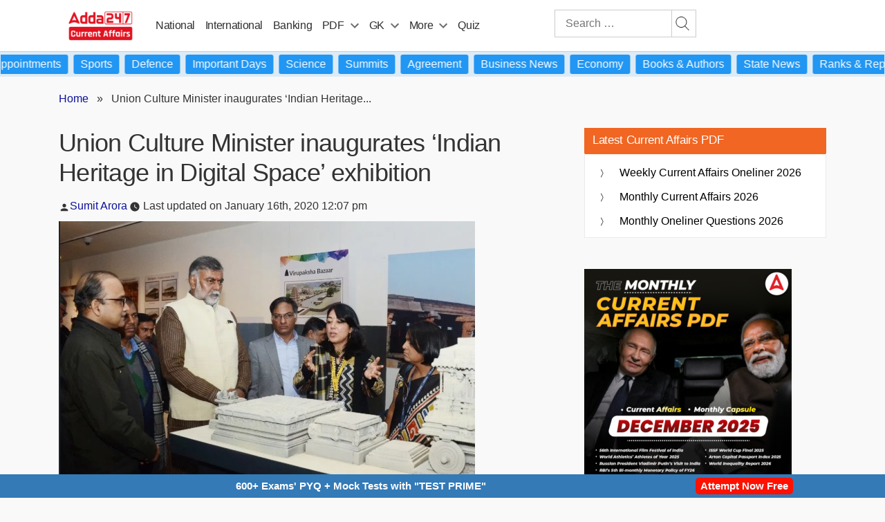

--- FILE ---
content_type: text/html; charset=UTF-8
request_url: https://currentaffairs.adda247.com/union-culture-minister-inaugurates-indian-heritage-in-digital-space-exhibition/
body_size: 119104
content:
<!doctype html>
<html lang="en-IN">
<head>
		 	<meta charset="UTF-8" />
 	<meta name="viewport" content="width=device-width, initial-scale=1" />
 	<meta property="og:title" content="Union Culture Minister inaugurates ‘Indian Heritage in Digital Space’ exhibition"/>
 	<meta property="og:url" content="https://currentaffairs.adda247.com/union-culture-minister-inaugurates-indian-heritage-in-digital-space-exhibition/"/>
 	<meta property="og:type" content="articles" />
 	<meta property="og:site_name" content="adda247" />
 	<meta property="og:description" content="Union Culture and Tourism Minister Prahlad Singh Patel launched an exhibition titled "Indian Heritage in Digital Space" at National Museum, New Delhi." />
 	<meta property="og:image" content="https://currentaffairs.adda247.com/wp-content/uploads/multisite/sites/5/2020/01/11073644/VG3.jpg" />
    <meta property="article:published_time" content="2020-01-16T12:07:15+05:30">
    <meta property="article:modified_time" content="2020-01-16T12:07:15+05:30">
    <meta property="article:publisher" content="Adda247">
			<meta property="article:author" content="Sumit Arora">

	   	 


<script>
		/*! jQuery v3.6.0 | (c) OpenJS Foundation and other contributors | jquery.org/license */
		!function(e,t){"use strict";"object"==typeof module&&"object"==typeof module.exports?module.exports=e.document?t(e,!0):function(e){if(!e.document)throw new Error("jQuery requires a window with a document");return t(e)}:t(e)}("undefined"!=typeof window?window:this,function(C,e){"use strict";var t=[],r=Object.getPrototypeOf,s=t.slice,g=t.flat?function(e){return t.flat.call(e)}:function(e){return t.concat.apply([],e)},u=t.push,i=t.indexOf,n={},o=n.toString,v=n.hasOwnProperty,a=v.toString,l=a.call(Object),y={},m=function(e){return"function"==typeof e&&"number"!=typeof e.nodeType&&"function"!=typeof e.item},x=function(e){return null!=e&&e===e.window},E=C.document,c={type:!0,src:!0,nonce:!0,noModule:!0};function b(e,t,n){var r,i,o=(n=n||E).createElement("script");if(o.text=e,t)for(r in c)(i=t[r]||t.getAttribute&&t.getAttribute(r))&&o.setAttribute(r,i);n.head.appendChild(o).parentNode.removeChild(o)}function w(e){return null==e?e+"":"object"==typeof e||"function"==typeof e?n[o.call(e)]||"object":typeof e}var f="3.6.0",S=function(e,t){return new S.fn.init(e,t)};function p(e){var t=!!e&&"length"in e&&e.length,n=w(e);return!m(e)&&!x(e)&&("array"===n||0===t||"number"==typeof t&&0<t&&t-1 in e)}S.fn=S.prototype={jquery:f,constructor:S,length:0,toArray:function(){return s.call(this)},get:function(e){return null==e?s.call(this):e<0?this[e+this.length]:this[e]},pushStack:function(e){var t=S.merge(this.constructor(),e);return t.prevObject=this,t},each:function(e){return S.each(this,e)},map:function(n){return this.pushStack(S.map(this,function(e,t){return n.call(e,t,e)}))},slice:function(){return this.pushStack(s.apply(this,arguments))},first:function(){return this.eq(0)},last:function(){return this.eq(-1)},even:function(){return this.pushStack(S.grep(this,function(e,t){return(t+1)%2}))},odd:function(){return this.pushStack(S.grep(this,function(e,t){return t%2}))},eq:function(e){var t=this.length,n=+e+(e<0?t:0);return this.pushStack(0<=n&&n<t?[this[n]]:[])},end:function(){return this.prevObject||this.constructor()},push:u,sort:t.sort,splice:t.splice},S.extend=S.fn.extend=function(){var e,t,n,r,i,o,a=arguments[0]||{},s=1,u=arguments.length,l=!1;for("boolean"==typeof a&&(l=a,a=arguments[s]||{},s++),"object"==typeof a||m(a)||(a={}),s===u&&(a=this,s--);s<u;s++)if(null!=(e=arguments[s]))for(t in e)r=e[t],"__proto__"!==t&&a!==r&&(l&&r&&(S.isPlainObject(r)||(i=Array.isArray(r)))?(n=a[t],o=i&&!Array.isArray(n)?[]:i||S.isPlainObject(n)?n:{},i=!1,a[t]=S.extend(l,o,r)):void 0!==r&&(a[t]=r));return a},S.extend({expando:"jQuery"+(f+Math.random()).replace(/\D/g,""),isReady:!0,error:function(e){throw new Error(e)},noop:function(){},isPlainObject:function(e){var t,n;return!(!e||"[object Object]"!==o.call(e))&&(!(t=r(e))||"function"==typeof(n=v.call(t,"constructor")&&t.constructor)&&a.call(n)===l)},isEmptyObject:function(e){var t;for(t in e)return!1;return!0},globalEval:function(e,t,n){b(e,{nonce:t&&t.nonce},n)},each:function(e,t){var n,r=0;if(p(e)){for(n=e.length;r<n;r++)if(!1===t.call(e[r],r,e[r]))break}else for(r in e)if(!1===t.call(e[r],r,e[r]))break;return e},makeArray:function(e,t){var n=t||[];return null!=e&&(p(Object(e))?S.merge(n,"string"==typeof e?[e]:e):u.call(n,e)),n},inArray:function(e,t,n){return null==t?-1:i.call(t,e,n)},merge:function(e,t){for(var n=+t.length,r=0,i=e.length;r<n;r++)e[i++]=t[r];return e.length=i,e},grep:function(e,t,n){for(var r=[],i=0,o=e.length,a=!n;i<o;i++)!t(e[i],i)!==a&&r.push(e[i]);return r},map:function(e,t,n){var r,i,o=0,a=[];if(p(e))for(r=e.length;o<r;o++)null!=(i=t(e[o],o,n))&&a.push(i);else for(o in e)null!=(i=t(e[o],o,n))&&a.push(i);return g(a)},guid:1,support:y}),"function"==typeof Symbol&&(S.fn[Symbol.iterator]=t[Symbol.iterator]),S.each("Boolean Number String Function Array Date RegExp Object Error Symbol".split(" "),function(e,t){n["[object "+t+"]"]=t.toLowerCase()});var d=function(n){var e,d,b,o,i,h,f,g,w,u,l,T,C,a,E,v,s,c,y,S="sizzle"+1*new Date,p=n.document,k=0,r=0,m=ue(),x=ue(),A=ue(),N=ue(),j=function(e,t){return e===t&&(l=!0),0},D={}.hasOwnProperty,t=[],q=t.pop,L=t.push,H=t.push,O=t.slice,P=function(e,t){for(var n=0,r=e.length;n<r;n++)if(e[n]===t)return n;return-1},R="checked|selected|async|autofocus|autoplay|controls|defer|disabled|hidden|ismap|loop|multiple|open|readonly|required|scoped",M="[\\x20\\t\\r\\n\\f]",I="(?:\\\\[\\da-fA-F]{1,6}"+M+"?|\\\\[^\\r\\n\\f]|[\\w-]|[^\0-\\x7f])+",W="\\["+M+"*("+I+")(?:"+M+"*([*^$|!~]?=)"+M+"*(?:'((?:\\\\.|[^\\\\'])*)'|\"((?:\\\\.|[^\\\\\"])*)\"|("+I+"))|)"+M+"*\\]",F=":("+I+")(?:\\((('((?:\\\\.|[^\\\\'])*)'|\"((?:\\\\.|[^\\\\\"])*)\")|((?:\\\\.|[^\\\\()[\\]]|"+W+")*)|.*)\\)|)",B=new RegExp(M+"+","g"),$=new RegExp("^"+M+"+|((?:^|[^\\\\])(?:\\\\.)*)"+M+"+$","g"),_=new RegExp("^"+M+"*,"+M+"*"),z=new RegExp("^"+M+"*([>+~]|"+M+")"+M+"*"),U=new RegExp(M+"|>"),X=new RegExp(F),V=new RegExp("^"+I+"$"),G={ID:new RegExp("^#("+I+")"),CLASS:new RegExp("^\\.("+I+")"),TAG:new RegExp("^("+I+"|[*])"),ATTR:new RegExp("^"+W),PSEUDO:new RegExp("^"+F),CHILD:new RegExp("^:(only|first|last|nth|nth-last)-(child|of-type)(?:\\("+M+"*(even|odd|(([+-]|)(\\d*)n|)"+M+"*(?:([+-]|)"+M+"*(\\d+)|))"+M+"*\\)|)","i"),bool:new RegExp("^(?:"+R+")$","i"),needsContext:new RegExp("^"+M+"*[>+~]|:(even|odd|eq|gt|lt|nth|first|last)(?:\\("+M+"*((?:-\\d)?\\d*)"+M+"*\\)|)(?=[^-]|$)","i")},Y=/HTML$/i,Q=/^(?:input|select|textarea|button)$/i,J=/^h\d$/i,K=/^[^{]+\{\s*\[native \w/,Z=/^(?:#([\w-]+)|(\w+)|\.([\w-]+))$/,ee=/[+~]/,te=new RegExp("\\\\[\\da-fA-F]{1,6}"+M+"?|\\\\([^\\r\\n\\f])","g"),ne=function(e,t){var n="0x"+e.slice(1)-65536;return t||(n<0?String.fromCharCode(n+65536):String.fromCharCode(n>>10|55296,1023&n|56320))},re=/([\0-\x1f\x7f]|^-?\d)|^-$|[^\0-\x1f\x7f-\uFFFF\w-]/g,ie=function(e,t){return t?"\0"===e?"\ufffd":e.slice(0,-1)+"\\"+e.charCodeAt(e.length-1).toString(16)+" ":"\\"+e},oe=function(){T()},ae=be(function(e){return!0===e.disabled&&"fieldset"===e.nodeName.toLowerCase()},{dir:"parentNode",next:"legend"});try{H.apply(t=O.call(p.childNodes),p.childNodes),t[p.childNodes.length].nodeType}catch(e){H={apply:t.length?function(e,t){L.apply(e,O.call(t))}:function(e,t){var n=e.length,r=0;while(e[n++]=t[r++]);e.length=n-1}}}function se(t,e,n,r){var i,o,a,s,u,l,c,f=e&&e.ownerDocument,p=e?e.nodeType:9;if(n=n||[],"string"!=typeof t||!t||1!==p&&9!==p&&11!==p)return n;if(!r&&(T(e),e=e||C,E)){if(11!==p&&(u=Z.exec(t)))if(i=u[1]){if(9===p){if(!(a=e.getElementById(i)))return n;if(a.id===i)return n.push(a),n}else if(f&&(a=f.getElementById(i))&&y(e,a)&&a.id===i)return n.push(a),n}else{if(u[2])return H.apply(n,e.getElementsByTagName(t)),n;if((i=u[3])&&d.getElementsByClassName&&e.getElementsByClassName)return H.apply(n,e.getElementsByClassName(i)),n}if(d.qsa&&!N[t+" "]&&(!v||!v.test(t))&&(1!==p||"object"!==e.nodeName.toLowerCase())){if(c=t,f=e,1===p&&(U.test(t)||z.test(t))){(f=ee.test(t)&&ye(e.parentNode)||e)===e&&d.scope||((s=e.getAttribute("id"))?s=s.replace(re,ie):e.setAttribute("id",s=S)),o=(l=h(t)).length;while(o--)l[o]=(s?"#"+s:":scope")+" "+xe(l[o]);c=l.join(",")}try{return H.apply(n,f.querySelectorAll(c)),n}catch(e){N(t,!0)}finally{s===S&&e.removeAttribute("id")}}}return g(t.replace($,"$1"),e,n,r)}function ue(){var r=[];return function e(t,n){return r.push(t+" ")>b.cacheLength&&delete e[r.shift()],e[t+" "]=n}}function le(e){return e[S]=!0,e}function ce(e){var t=C.createElement("fieldset");try{return!!e(t)}catch(e){return!1}finally{t.parentNode&&t.parentNode.removeChild(t),t=null}}function fe(e,t){var n=e.split("|"),r=n.length;while(r--)b.attrHandle[n[r]]=t}function pe(e,t){var n=t&&e,r=n&&1===e.nodeType&&1===t.nodeType&&e.sourceIndex-t.sourceIndex;if(r)return r;if(n)while(n=n.nextSibling)if(n===t)return-1;return e?1:-1}function de(t){return function(e){return"input"===e.nodeName.toLowerCase()&&e.type===t}}function he(n){return function(e){var t=e.nodeName.toLowerCase();return("input"===t||"button"===t)&&e.type===n}}function ge(t){return function(e){return"form"in e?e.parentNode&&!1===e.disabled?"label"in e?"label"in e.parentNode?e.parentNode.disabled===t:e.disabled===t:e.isDisabled===t||e.isDisabled!==!t&&ae(e)===t:e.disabled===t:"label"in e&&e.disabled===t}}function ve(a){return le(function(o){return o=+o,le(function(e,t){var n,r=a([],e.length,o),i=r.length;while(i--)e[n=r[i]]&&(e[n]=!(t[n]=e[n]))})})}function ye(e){return e&&"undefined"!=typeof e.getElementsByTagName&&e}for(e in d=se.support={},i=se.isXML=function(e){var t=e&&e.namespaceURI,n=e&&(e.ownerDocument||e).documentElement;return!Y.test(t||n&&n.nodeName||"HTML")},T=se.setDocument=function(e){var t,n,r=e?e.ownerDocument||e:p;return r!=C&&9===r.nodeType&&r.documentElement&&(a=(C=r).documentElement,E=!i(C),p!=C&&(n=C.defaultView)&&n.top!==n&&(n.addEventListener?n.addEventListener("unload",oe,!1):n.attachEvent&&n.attachEvent("onunload",oe)),d.scope=ce(function(e){return a.appendChild(e).appendChild(C.createElement("div")),"undefined"!=typeof e.querySelectorAll&&!e.querySelectorAll(":scope fieldset div").length}),d.attributes=ce(function(e){return e.className="i",!e.getAttribute("className")}),d.getElementsByTagName=ce(function(e){return e.appendChild(C.createComment("")),!e.getElementsByTagName("*").length}),d.getElementsByClassName=K.test(C.getElementsByClassName),d.getById=ce(function(e){return a.appendChild(e).id=S,!C.getElementsByName||!C.getElementsByName(S).length}),d.getById?(b.filter.ID=function(e){var t=e.replace(te,ne);return function(e){return e.getAttribute("id")===t}},b.find.ID=function(e,t){if("undefined"!=typeof t.getElementById&&E){var n=t.getElementById(e);return n?[n]:[]}}):(b.filter.ID=function(e){var n=e.replace(te,ne);return function(e){var t="undefined"!=typeof e.getAttributeNode&&e.getAttributeNode("id");return t&&t.value===n}},b.find.ID=function(e,t){if("undefined"!=typeof t.getElementById&&E){var n,r,i,o=t.getElementById(e);if(o){if((n=o.getAttributeNode("id"))&&n.value===e)return[o];i=t.getElementsByName(e),r=0;while(o=i[r++])if((n=o.getAttributeNode("id"))&&n.value===e)return[o]}return[]}}),b.find.TAG=d.getElementsByTagName?function(e,t){return"undefined"!=typeof t.getElementsByTagName?t.getElementsByTagName(e):d.qsa?t.querySelectorAll(e):void 0}:function(e,t){var n,r=[],i=0,o=t.getElementsByTagName(e);if("*"===e){while(n=o[i++])1===n.nodeType&&r.push(n);return r}return o},b.find.CLASS=d.getElementsByClassName&&function(e,t){if("undefined"!=typeof t.getElementsByClassName&&E)return t.getElementsByClassName(e)},s=[],v=[],(d.qsa=K.test(C.querySelectorAll))&&(ce(function(e){var t;a.appendChild(e).innerHTML="<a id='"+S+"'></a><select id='"+S+"-\r\\' msallowcapture=''><option selected=''></option></select>",e.querySelectorAll("[msallowcapture^='']").length&&v.push("[*^$]="+M+"*(?:''|\"\")"),e.querySelectorAll("[selected]").length||v.push("\\["+M+"*(?:value|"+R+")"),e.querySelectorAll("[id~="+S+"-]").length||v.push("~="),(t=C.createElement("input")).setAttribute("name",""),e.appendChild(t),e.querySelectorAll("[name='']").length||v.push("\\["+M+"*name"+M+"*="+M+"*(?:''|\"\")"),e.querySelectorAll(":checked").length||v.push(":checked"),e.querySelectorAll("a#"+S+"+*").length||v.push(".#.+[+~]"),e.querySelectorAll("\\\f"),v.push("[\\r\\n\\f]")}),ce(function(e){e.innerHTML="<a href='' disabled='disabled'></a><select disabled='disabled'><option/></select>";var t=C.createElement("input");t.setAttribute("type","hidden"),e.appendChild(t).setAttribute("name","D"),e.querySelectorAll("[name=d]").length&&v.push("name"+M+"*[*^$|!~]?="),2!==e.querySelectorAll(":enabled").length&&v.push(":enabled",":disabled"),a.appendChild(e).disabled=!0,2!==e.querySelectorAll(":disabled").length&&v.push(":enabled",":disabled"),e.querySelectorAll("*,:x"),v.push(",.*:")})),(d.matchesSelector=K.test(c=a.matches||a.webkitMatchesSelector||a.mozMatchesSelector||a.oMatchesSelector||a.msMatchesSelector))&&ce(function(e){d.disconnectedMatch=c.call(e,"*"),c.call(e,"[s!='']:x"),s.push("!=",F)}),v=v.length&&new RegExp(v.join("|")),s=s.length&&new RegExp(s.join("|")),t=K.test(a.compareDocumentPosition),y=t||K.test(a.contains)?function(e,t){var n=9===e.nodeType?e.documentElement:e,r=t&&t.parentNode;return e===r||!(!r||1!==r.nodeType||!(n.contains?n.contains(r):e.compareDocumentPosition&&16&e.compareDocumentPosition(r)))}:function(e,t){if(t)while(t=t.parentNode)if(t===e)return!0;return!1},j=t?function(e,t){if(e===t)return l=!0,0;var n=!e.compareDocumentPosition-!t.compareDocumentPosition;return n||(1&(n=(e.ownerDocument||e)==(t.ownerDocument||t)?e.compareDocumentPosition(t):1)||!d.sortDetached&&t.compareDocumentPosition(e)===n?e==C||e.ownerDocument==p&&y(p,e)?-1:t==C||t.ownerDocument==p&&y(p,t)?1:u?P(u,e)-P(u,t):0:4&n?-1:1)}:function(e,t){if(e===t)return l=!0,0;var n,r=0,i=e.parentNode,o=t.parentNode,a=[e],s=[t];if(!i||!o)return e==C?-1:t==C?1:i?-1:o?1:u?P(u,e)-P(u,t):0;if(i===o)return pe(e,t);n=e;while(n=n.parentNode)a.unshift(n);n=t;while(n=n.parentNode)s.unshift(n);while(a[r]===s[r])r++;return r?pe(a[r],s[r]):a[r]==p?-1:s[r]==p?1:0}),C},se.matches=function(e,t){return se(e,null,null,t)},se.matchesSelector=function(e,t){if(T(e),d.matchesSelector&&E&&!N[t+" "]&&(!s||!s.test(t))&&(!v||!v.test(t)))try{var n=c.call(e,t);if(n||d.disconnectedMatch||e.document&&11!==e.document.nodeType)return n}catch(e){N(t,!0)}return 0<se(t,C,null,[e]).length},se.contains=function(e,t){return(e.ownerDocument||e)!=C&&T(e),y(e,t)},se.attr=function(e,t){(e.ownerDocument||e)!=C&&T(e);var n=b.attrHandle[t.toLowerCase()],r=n&&D.call(b.attrHandle,t.toLowerCase())?n(e,t,!E):void 0;return void 0!==r?r:d.attributes||!E?e.getAttribute(t):(r=e.getAttributeNode(t))&&r.specified?r.value:null},se.escape=function(e){return(e+"").replace(re,ie)},se.error=function(e){throw new Error("Syntax error, unrecognized expression: "+e)},se.uniqueSort=function(e){var t,n=[],r=0,i=0;if(l=!d.detectDuplicates,u=!d.sortStable&&e.slice(0),e.sort(j),l){while(t=e[i++])t===e[i]&&(r=n.push(i));while(r--)e.splice(n[r],1)}return u=null,e},o=se.getText=function(e){var t,n="",r=0,i=e.nodeType;if(i){if(1===i||9===i||11===i){if("string"==typeof e.textContent)return e.textContent;for(e=e.firstChild;e;e=e.nextSibling)n+=o(e)}else if(3===i||4===i)return e.nodeValue}else while(t=e[r++])n+=o(t);return n},(b=se.selectors={cacheLength:50,createPseudo:le,match:G,attrHandle:{},find:{},relative:{">":{dir:"parentNode",first:!0}," ":{dir:"parentNode"},"+":{dir:"previousSibling",first:!0},"~":{dir:"previousSibling"}},preFilter:{ATTR:function(e){return e[1]=e[1].replace(te,ne),e[3]=(e[3]||e[4]||e[5]||"").replace(te,ne),"~="===e[2]&&(e[3]=" "+e[3]+" "),e.slice(0,4)},CHILD:function(e){return e[1]=e[1].toLowerCase(),"nth"===e[1].slice(0,3)?(e[3]||se.error(e[0]),e[4]=+(e[4]?e[5]+(e[6]||1):2*("even"===e[3]||"odd"===e[3])),e[5]=+(e[7]+e[8]||"odd"===e[3])):e[3]&&se.error(e[0]),e},PSEUDO:function(e){var t,n=!e[6]&&e[2];return G.CHILD.test(e[0])?null:(e[3]?e[2]=e[4]||e[5]||"":n&&X.test(n)&&(t=h(n,!0))&&(t=n.indexOf(")",n.length-t)-n.length)&&(e[0]=e[0].slice(0,t),e[2]=n.slice(0,t)),e.slice(0,3))}},filter:{TAG:function(e){var t=e.replace(te,ne).toLowerCase();return"*"===e?function(){return!0}:function(e){return e.nodeName&&e.nodeName.toLowerCase()===t}},CLASS:function(e){var t=m[e+" "];return t||(t=new RegExp("(^|"+M+")"+e+"("+M+"|$)"))&&m(e,function(e){return t.test("string"==typeof e.className&&e.className||"undefined"!=typeof e.getAttribute&&e.getAttribute("class")||"")})},ATTR:function(n,r,i){return function(e){var t=se.attr(e,n);return null==t?"!="===r:!r||(t+="","="===r?t===i:"!="===r?t!==i:"^="===r?i&&0===t.indexOf(i):"*="===r?i&&-1<t.indexOf(i):"$="===r?i&&t.slice(-i.length)===i:"~="===r?-1<(" "+t.replace(B," ")+" ").indexOf(i):"|="===r&&(t===i||t.slice(0,i.length+1)===i+"-"))}},CHILD:function(h,e,t,g,v){var y="nth"!==h.slice(0,3),m="last"!==h.slice(-4),x="of-type"===e;return 1===g&&0===v?function(e){return!!e.parentNode}:function(e,t,n){var r,i,o,a,s,u,l=y!==m?"nextSibling":"previousSibling",c=e.parentNode,f=x&&e.nodeName.toLowerCase(),p=!n&&!x,d=!1;if(c){if(y){while(l){a=e;while(a=a[l])if(x?a.nodeName.toLowerCase()===f:1===a.nodeType)return!1;u=l="only"===h&&!u&&"nextSibling"}return!0}if(u=[m?c.firstChild:c.lastChild],m&&p){d=(s=(r=(i=(o=(a=c)[S]||(a[S]={}))[a.uniqueID]||(o[a.uniqueID]={}))[h]||[])[0]===k&&r[1])&&r[2],a=s&&c.childNodes[s];while(a=++s&&a&&a[l]||(d=s=0)||u.pop())if(1===a.nodeType&&++d&&a===e){i[h]=[k,s,d];break}}else if(p&&(d=s=(r=(i=(o=(a=e)[S]||(a[S]={}))[a.uniqueID]||(o[a.uniqueID]={}))[h]||[])[0]===k&&r[1]),!1===d)while(a=++s&&a&&a[l]||(d=s=0)||u.pop())if((x?a.nodeName.toLowerCase()===f:1===a.nodeType)&&++d&&(p&&((i=(o=a[S]||(a[S]={}))[a.uniqueID]||(o[a.uniqueID]={}))[h]=[k,d]),a===e))break;return(d-=v)===g||d%g==0&&0<=d/g}}},PSEUDO:function(e,o){var t,a=b.pseudos[e]||b.setFilters[e.toLowerCase()]||se.error("unsupported pseudo: "+e);return a[S]?a(o):1<a.length?(t=[e,e,"",o],b.setFilters.hasOwnProperty(e.toLowerCase())?le(function(e,t){var n,r=a(e,o),i=r.length;while(i--)e[n=P(e,r[i])]=!(t[n]=r[i])}):function(e){return a(e,0,t)}):a}},pseudos:{not:le(function(e){var r=[],i=[],s=f(e.replace($,"$1"));return s[S]?le(function(e,t,n,r){var i,o=s(e,null,r,[]),a=e.length;while(a--)(i=o[a])&&(e[a]=!(t[a]=i))}):function(e,t,n){return r[0]=e,s(r,null,n,i),r[0]=null,!i.pop()}}),has:le(function(t){return function(e){return 0<se(t,e).length}}),contains:le(function(t){return t=t.replace(te,ne),function(e){return-1<(e.textContent||o(e)).indexOf(t)}}),lang:le(function(n){return V.test(n||"")||se.error("unsupported lang: "+n),n=n.replace(te,ne).toLowerCase(),function(e){var t;do{if(t=E?e.lang:e.getAttribute("xml:lang")||e.getAttribute("lang"))return(t=t.toLowerCase())===n||0===t.indexOf(n+"-")}while((e=e.parentNode)&&1===e.nodeType);return!1}}),target:function(e){var t=n.location&&n.location.hash;return t&&t.slice(1)===e.id},root:function(e){return e===a},focus:function(e){return e===C.activeElement&&(!C.hasFocus||C.hasFocus())&&!!(e.type||e.href||~e.tabIndex)},enabled:ge(!1),disabled:ge(!0),checked:function(e){var t=e.nodeName.toLowerCase();return"input"===t&&!!e.checked||"option"===t&&!!e.selected},selected:function(e){return e.parentNode&&e.parentNode.selectedIndex,!0===e.selected},empty:function(e){for(e=e.firstChild;e;e=e.nextSibling)if(e.nodeType<6)return!1;return!0},parent:function(e){return!b.pseudos.empty(e)},header:function(e){return J.test(e.nodeName)},input:function(e){return Q.test(e.nodeName)},button:function(e){var t=e.nodeName.toLowerCase();return"input"===t&&"button"===e.type||"button"===t},text:function(e){var t;return"input"===e.nodeName.toLowerCase()&&"text"===e.type&&(null==(t=e.getAttribute("type"))||"text"===t.toLowerCase())},first:ve(function(){return[0]}),last:ve(function(e,t){return[t-1]}),eq:ve(function(e,t,n){return[n<0?n+t:n]}),even:ve(function(e,t){for(var n=0;n<t;n+=2)e.push(n);return e}),odd:ve(function(e,t){for(var n=1;n<t;n+=2)e.push(n);return e}),lt:ve(function(e,t,n){for(var r=n<0?n+t:t<n?t:n;0<=--r;)e.push(r);return e}),gt:ve(function(e,t,n){for(var r=n<0?n+t:n;++r<t;)e.push(r);return e})}}).pseudos.nth=b.pseudos.eq,{radio:!0,checkbox:!0,file:!0,password:!0,image:!0})b.pseudos[e]=de(e);for(e in{submit:!0,reset:!0})b.pseudos[e]=he(e);function me(){}function xe(e){for(var t=0,n=e.length,r="";t<n;t++)r+=e[t].value;return r}function be(s,e,t){var u=e.dir,l=e.next,c=l||u,f=t&&"parentNode"===c,p=r++;return e.first?function(e,t,n){while(e=e[u])if(1===e.nodeType||f)return s(e,t,n);return!1}:function(e,t,n){var r,i,o,a=[k,p];if(n){while(e=e[u])if((1===e.nodeType||f)&&s(e,t,n))return!0}else while(e=e[u])if(1===e.nodeType||f)if(i=(o=e[S]||(e[S]={}))[e.uniqueID]||(o[e.uniqueID]={}),l&&l===e.nodeName.toLowerCase())e=e[u]||e;else{if((r=i[c])&&r[0]===k&&r[1]===p)return a[2]=r[2];if((i[c]=a)[2]=s(e,t,n))return!0}return!1}}function we(i){return 1<i.length?function(e,t,n){var r=i.length;while(r--)if(!i[r](e,t,n))return!1;return!0}:i[0]}function Te(e,t,n,r,i){for(var o,a=[],s=0,u=e.length,l=null!=t;s<u;s++)(o=e[s])&&(n&&!n(o,r,i)||(a.push(o),l&&t.push(s)));return a}function Ce(d,h,g,v,y,e){return v&&!v[S]&&(v=Ce(v)),y&&!y[S]&&(y=Ce(y,e)),le(function(e,t,n,r){var i,o,a,s=[],u=[],l=t.length,c=e||function(e,t,n){for(var r=0,i=t.length;r<i;r++)se(e,t[r],n);return n}(h||"*",n.nodeType?[n]:n,[]),f=!d||!e&&h?c:Te(c,s,d,n,r),p=g?y||(e?d:l||v)?[]:t:f;if(g&&g(f,p,n,r),v){i=Te(p,u),v(i,[],n,r),o=i.length;while(o--)(a=i[o])&&(p[u[o]]=!(f[u[o]]=a))}if(e){if(y||d){if(y){i=[],o=p.length;while(o--)(a=p[o])&&i.push(f[o]=a);y(null,p=[],i,r)}o=p.length;while(o--)(a=p[o])&&-1<(i=y?P(e,a):s[o])&&(e[i]=!(t[i]=a))}}else p=Te(p===t?p.splice(l,p.length):p),y?y(null,t,p,r):H.apply(t,p)})}function Ee(e){for(var i,t,n,r=e.length,o=b.relative[e[0].type],a=o||b.relative[" "],s=o?1:0,u=be(function(e){return e===i},a,!0),l=be(function(e){return-1<P(i,e)},a,!0),c=[function(e,t,n){var r=!o&&(n||t!==w)||((i=t).nodeType?u(e,t,n):l(e,t,n));return i=null,r}];s<r;s++)if(t=b.relative[e[s].type])c=[be(we(c),t)];else{if((t=b.filter[e[s].type].apply(null,e[s].matches))[S]){for(n=++s;n<r;n++)if(b.relative[e[n].type])break;return Ce(1<s&&we(c),1<s&&xe(e.slice(0,s-1).concat({value:" "===e[s-2].type?"*":""})).replace($,"$1"),t,s<n&&Ee(e.slice(s,n)),n<r&&Ee(e=e.slice(n)),n<r&&xe(e))}c.push(t)}return we(c)}return me.prototype=b.filters=b.pseudos,b.setFilters=new me,h=se.tokenize=function(e,t){var n,r,i,o,a,s,u,l=x[e+" "];if(l)return t?0:l.slice(0);a=e,s=[],u=b.preFilter;while(a){for(o in n&&!(r=_.exec(a))||(r&&(a=a.slice(r[0].length)||a),s.push(i=[])),n=!1,(r=z.exec(a))&&(n=r.shift(),i.push({value:n,type:r[0].replace($," ")}),a=a.slice(n.length)),b.filter)!(r=G[o].exec(a))||u[o]&&!(r=u[o](r))||(n=r.shift(),i.push({value:n,type:o,matches:r}),a=a.slice(n.length));if(!n)break}return t?a.length:a?se.error(e):x(e,s).slice(0)},f=se.compile=function(e,t){var n,v,y,m,x,r,i=[],o=[],a=A[e+" "];if(!a){t||(t=h(e)),n=t.length;while(n--)(a=Ee(t[n]))[S]?i.push(a):o.push(a);(a=A(e,(v=o,m=0<(y=i).length,x=0<v.length,r=function(e,t,n,r,i){var o,a,s,u=0,l="0",c=e&&[],f=[],p=w,d=e||x&&b.find.TAG("*",i),h=k+=null==p?1:Math.random()||.1,g=d.length;for(i&&(w=t==C||t||i);l!==g&&null!=(o=d[l]);l++){if(x&&o){a=0,t||o.ownerDocument==C||(T(o),n=!E);while(s=v[a++])if(s(o,t||C,n)){r.push(o);break}i&&(k=h)}m&&((o=!s&&o)&&u--,e&&c.push(o))}if(u+=l,m&&l!==u){a=0;while(s=y[a++])s(c,f,t,n);if(e){if(0<u)while(l--)c[l]||f[l]||(f[l]=q.call(r));f=Te(f)}H.apply(r,f),i&&!e&&0<f.length&&1<u+y.length&&se.uniqueSort(r)}return i&&(k=h,w=p),c},m?le(r):r))).selector=e}return a},g=se.select=function(e,t,n,r){var i,o,a,s,u,l="function"==typeof e&&e,c=!r&&h(e=l.selector||e);if(n=n||[],1===c.length){if(2<(o=c[0]=c[0].slice(0)).length&&"ID"===(a=o[0]).type&&9===t.nodeType&&E&&b.relative[o[1].type]){if(!(t=(b.find.ID(a.matches[0].replace(te,ne),t)||[])[0]))return n;l&&(t=t.parentNode),e=e.slice(o.shift().value.length)}i=G.needsContext.test(e)?0:o.length;while(i--){if(a=o[i],b.relative[s=a.type])break;if((u=b.find[s])&&(r=u(a.matches[0].replace(te,ne),ee.test(o[0].type)&&ye(t.parentNode)||t))){if(o.splice(i,1),!(e=r.length&&xe(o)))return H.apply(n,r),n;break}}}return(l||f(e,c))(r,t,!E,n,!t||ee.test(e)&&ye(t.parentNode)||t),n},d.sortStable=S.split("").sort(j).join("")===S,d.detectDuplicates=!!l,T(),d.sortDetached=ce(function(e){return 1&e.compareDocumentPosition(C.createElement("fieldset"))}),ce(function(e){return e.innerHTML="<a href='#'></a>","#"===e.firstChild.getAttribute("href")})||fe("type|href|height|width",function(e,t,n){if(!n)return e.getAttribute(t,"type"===t.toLowerCase()?1:2)}),d.attributes&&ce(function(e){return e.innerHTML="<input/>",e.firstChild.setAttribute("value",""),""===e.firstChild.getAttribute("value")})||fe("value",function(e,t,n){if(!n&&"input"===e.nodeName.toLowerCase())return e.defaultValue}),ce(function(e){return null==e.getAttribute("disabled")})||fe(R,function(e,t,n){var r;if(!n)return!0===e[t]?t.toLowerCase():(r=e.getAttributeNode(t))&&r.specified?r.value:null}),se}(C);S.find=d,S.expr=d.selectors,S.expr[":"]=S.expr.pseudos,S.uniqueSort=S.unique=d.uniqueSort,S.text=d.getText,S.isXMLDoc=d.isXML,S.contains=d.contains,S.escapeSelector=d.escape;var h=function(e,t,n){var r=[],i=void 0!==n;while((e=e[t])&&9!==e.nodeType)if(1===e.nodeType){if(i&&S(e).is(n))break;r.push(e)}return r},T=function(e,t){for(var n=[];e;e=e.nextSibling)1===e.nodeType&&e!==t&&n.push(e);return n},k=S.expr.match.needsContext;function A(e,t){return e.nodeName&&e.nodeName.toLowerCase()===t.toLowerCase()}var N=/^<([a-z][^\/\0>:\x20\t\r\n\f]*)[\x20\t\r\n\f]*\/?>(?:<\/\1>|)$/i;function j(e,n,r){return m(n)?S.grep(e,function(e,t){return!!n.call(e,t,e)!==r}):n.nodeType?S.grep(e,function(e){return e===n!==r}):"string"!=typeof n?S.grep(e,function(e){return-1<i.call(n,e)!==r}):S.filter(n,e,r)}S.filter=function(e,t,n){var r=t[0];return n&&(e=":not("+e+")"),1===t.length&&1===r.nodeType?S.find.matchesSelector(r,e)?[r]:[]:S.find.matches(e,S.grep(t,function(e){return 1===e.nodeType}))},S.fn.extend({find:function(e){var t,n,r=this.length,i=this;if("string"!=typeof e)return this.pushStack(S(e).filter(function(){for(t=0;t<r;t++)if(S.contains(i[t],this))return!0}));for(n=this.pushStack([]),t=0;t<r;t++)S.find(e,i[t],n);return 1<r?S.uniqueSort(n):n},filter:function(e){return this.pushStack(j(this,e||[],!1))},not:function(e){return this.pushStack(j(this,e||[],!0))},is:function(e){return!!j(this,"string"==typeof e&&k.test(e)?S(e):e||[],!1).length}});var D,q=/^(?:\s*(<[\w\W]+>)[^>]*|#([\w-]+))$/;(S.fn.init=function(e,t,n){var r,i;if(!e)return this;if(n=n||D,"string"==typeof e){if(!(r="<"===e[0]&&">"===e[e.length-1]&&3<=e.length?[null,e,null]:q.exec(e))||!r[1]&&t)return!t||t.jquery?(t||n).find(e):this.constructor(t).find(e);if(r[1]){if(t=t instanceof S?t[0]:t,S.merge(this,S.parseHTML(r[1],t&&t.nodeType?t.ownerDocument||t:E,!0)),N.test(r[1])&&S.isPlainObject(t))for(r in t)m(this[r])?this[r](t[r]):this.attr(r,t[r]);return this}return(i=E.getElementById(r[2]))&&(this[0]=i,this.length=1),this}return e.nodeType?(this[0]=e,this.length=1,this):m(e)?void 0!==n.ready?n.ready(e):e(S):S.makeArray(e,this)}).prototype=S.fn,D=S(E);var L=/^(?:parents|prev(?:Until|All))/,H={children:!0,contents:!0,next:!0,prev:!0};function O(e,t){while((e=e[t])&&1!==e.nodeType);return e}S.fn.extend({has:function(e){var t=S(e,this),n=t.length;return this.filter(function(){for(var e=0;e<n;e++)if(S.contains(this,t[e]))return!0})},closest:function(e,t){var n,r=0,i=this.length,o=[],a="string"!=typeof e&&S(e);if(!k.test(e))for(;r<i;r++)for(n=this[r];n&&n!==t;n=n.parentNode)if(n.nodeType<11&&(a?-1<a.index(n):1===n.nodeType&&S.find.matchesSelector(n,e))){o.push(n);break}return this.pushStack(1<o.length?S.uniqueSort(o):o)},index:function(e){return e?"string"==typeof e?i.call(S(e),this[0]):i.call(this,e.jquery?e[0]:e):this[0]&&this[0].parentNode?this.first().prevAll().length:-1},add:function(e,t){return this.pushStack(S.uniqueSort(S.merge(this.get(),S(e,t))))},addBack:function(e){return this.add(null==e?this.prevObject:this.prevObject.filter(e))}}),S.each({parent:function(e){var t=e.parentNode;return t&&11!==t.nodeType?t:null},parents:function(e){return h(e,"parentNode")},parentsUntil:function(e,t,n){return h(e,"parentNode",n)},next:function(e){return O(e,"nextSibling")},prev:function(e){return O(e,"previousSibling")},nextAll:function(e){return h(e,"nextSibling")},prevAll:function(e){return h(e,"previousSibling")},nextUntil:function(e,t,n){return h(e,"nextSibling",n)},prevUntil:function(e,t,n){return h(e,"previousSibling",n)},siblings:function(e){return T((e.parentNode||{}).firstChild,e)},children:function(e){return T(e.firstChild)},contents:function(e){return null!=e.contentDocument&&r(e.contentDocument)?e.contentDocument:(A(e,"template")&&(e=e.content||e),S.merge([],e.childNodes))}},function(r,i){S.fn[r]=function(e,t){var n=S.map(this,i,e);return"Until"!==r.slice(-5)&&(t=e),t&&"string"==typeof t&&(n=S.filter(t,n)),1<this.length&&(H[r]||S.uniqueSort(n),L.test(r)&&n.reverse()),this.pushStack(n)}});var P=/[^\x20\t\r\n\f]+/g;function R(e){return e}function M(e){throw e}function I(e,t,n,r){var i;try{e&&m(i=e.promise)?i.call(e).done(t).fail(n):e&&m(i=e.then)?i.call(e,t,n):t.apply(void 0,[e].slice(r))}catch(e){n.apply(void 0,[e])}}S.Callbacks=function(r){var e,n;r="string"==typeof r?(e=r,n={},S.each(e.match(P)||[],function(e,t){n[t]=!0}),n):S.extend({},r);var i,t,o,a,s=[],u=[],l=-1,c=function(){for(a=a||r.once,o=i=!0;u.length;l=-1){t=u.shift();while(++l<s.length)!1===s[l].apply(t[0],t[1])&&r.stopOnFalse&&(l=s.length,t=!1)}r.memory||(t=!1),i=!1,a&&(s=t?[]:"")},f={add:function(){return s&&(t&&!i&&(l=s.length-1,u.push(t)),function n(e){S.each(e,function(e,t){m(t)?r.unique&&f.has(t)||s.push(t):t&&t.length&&"string"!==w(t)&&n(t)})}(arguments),t&&!i&&c()),this},remove:function(){return S.each(arguments,function(e,t){var n;while(-1<(n=S.inArray(t,s,n)))s.splice(n,1),n<=l&&l--}),this},has:function(e){return e?-1<S.inArray(e,s):0<s.length},empty:function(){return s&&(s=[]),this},disable:function(){return a=u=[],s=t="",this},disabled:function(){return!s},lock:function(){return a=u=[],t||i||(s=t=""),this},locked:function(){return!!a},fireWith:function(e,t){return a||(t=[e,(t=t||[]).slice?t.slice():t],u.push(t),i||c()),this},fire:function(){return f.fireWith(this,arguments),this},fired:function(){return!!o}};return f},S.extend({Deferred:function(e){var o=[["notify","progress",S.Callbacks("memory"),S.Callbacks("memory"),2],["resolve","done",S.Callbacks("once memory"),S.Callbacks("once memory"),0,"resolved"],["reject","fail",S.Callbacks("once memory"),S.Callbacks("once memory"),1,"rejected"]],i="pending",a={state:function(){return i},always:function(){return s.done(arguments).fail(arguments),this},"catch":function(e){return a.then(null,e)},pipe:function(){var i=arguments;return S.Deferred(function(r){S.each(o,function(e,t){var n=m(i[t[4]])&&i[t[4]];s[t[1]](function(){var e=n&&n.apply(this,arguments);e&&m(e.promise)?e.promise().progress(r.notify).done(r.resolve).fail(r.reject):r[t[0]+"With"](this,n?[e]:arguments)})}),i=null}).promise()},then:function(t,n,r){var u=0;function l(i,o,a,s){return function(){var n=this,r=arguments,e=function(){var e,t;if(!(i<u)){if((e=a.apply(n,r))===o.promise())throw new TypeError("Thenable self-resolution");t=e&&("object"==typeof e||"function"==typeof e)&&e.then,m(t)?s?t.call(e,l(u,o,R,s),l(u,o,M,s)):(u++,t.call(e,l(u,o,R,s),l(u,o,M,s),l(u,o,R,o.notifyWith))):(a!==R&&(n=void 0,r=[e]),(s||o.resolveWith)(n,r))}},t=s?e:function(){try{e()}catch(e){S.Deferred.exceptionHook&&S.Deferred.exceptionHook(e,t.stackTrace),u<=i+1&&(a!==M&&(n=void 0,r=[e]),o.rejectWith(n,r))}};i?t():(S.Deferred.getStackHook&&(t.stackTrace=S.Deferred.getStackHook()),C.setTimeout(t))}}return S.Deferred(function(e){o[0][3].add(l(0,e,m(r)?r:R,e.notifyWith)),o[1][3].add(l(0,e,m(t)?t:R)),o[2][3].add(l(0,e,m(n)?n:M))}).promise()},promise:function(e){return null!=e?S.extend(e,a):a}},s={};return S.each(o,function(e,t){var n=t[2],r=t[5];a[t[1]]=n.add,r&&n.add(function(){i=r},o[3-e][2].disable,o[3-e][3].disable,o[0][2].lock,o[0][3].lock),n.add(t[3].fire),s[t[0]]=function(){return s[t[0]+"With"](this===s?void 0:this,arguments),this},s[t[0]+"With"]=n.fireWith}),a.promise(s),e&&e.call(s,s),s},when:function(e){var n=arguments.length,t=n,r=Array(t),i=s.call(arguments),o=S.Deferred(),a=function(t){return function(e){r[t]=this,i[t]=1<arguments.length?s.call(arguments):e,--n||o.resolveWith(r,i)}};if(n<=1&&(I(e,o.done(a(t)).resolve,o.reject,!n),"pending"===o.state()||m(i[t]&&i[t].then)))return o.then();while(t--)I(i[t],a(t),o.reject);return o.promise()}});var W=/^(Eval|Internal|Range|Reference|Syntax|Type|URI)Error$/;S.Deferred.exceptionHook=function(e,t){C.console&&C.console.warn&&e&&W.test(e.name)&&C.console.warn("jQuery.Deferred exception: "+e.message,e.stack,t)},S.readyException=function(e){C.setTimeout(function(){throw e})};var F=S.Deferred();function B(){E.removeEventListener("DOMContentLoaded",B),C.removeEventListener("load",B),S.ready()}S.fn.ready=function(e){return F.then(e)["catch"](function(e){S.readyException(e)}),this},S.extend({isReady:!1,readyWait:1,ready:function(e){(!0===e?--S.readyWait:S.isReady)||(S.isReady=!0)!==e&&0<--S.readyWait||F.resolveWith(E,[S])}}),S.ready.then=F.then,"complete"===E.readyState||"loading"!==E.readyState&&!E.documentElement.doScroll?C.setTimeout(S.ready):(E.addEventListener("DOMContentLoaded",B),C.addEventListener("load",B));var $=function(e,t,n,r,i,o,a){var s=0,u=e.length,l=null==n;if("object"===w(n))for(s in i=!0,n)$(e,t,s,n[s],!0,o,a);else if(void 0!==r&&(i=!0,m(r)||(a=!0),l&&(a?(t.call(e,r),t=null):(l=t,t=function(e,t,n){return l.call(S(e),n)})),t))for(;s<u;s++)t(e[s],n,a?r:r.call(e[s],s,t(e[s],n)));return i?e:l?t.call(e):u?t(e[0],n):o},_=/^-ms-/,z=/-([a-z])/g;function U(e,t){return t.toUpperCase()}function X(e){return e.replace(_,"ms-").replace(z,U)}var V=function(e){return 1===e.nodeType||9===e.nodeType||!+e.nodeType};function G(){this.expando=S.expando+G.uid++}G.uid=1,G.prototype={cache:function(e){var t=e[this.expando];return t||(t={},V(e)&&(e.nodeType?e[this.expando]=t:Object.defineProperty(e,this.expando,{value:t,configurable:!0}))),t},set:function(e,t,n){var r,i=this.cache(e);if("string"==typeof t)i[X(t)]=n;else for(r in t)i[X(r)]=t[r];return i},get:function(e,t){return void 0===t?this.cache(e):e[this.expando]&&e[this.expando][X(t)]},access:function(e,t,n){return void 0===t||t&&"string"==typeof t&&void 0===n?this.get(e,t):(this.set(e,t,n),void 0!==n?n:t)},remove:function(e,t){var n,r=e[this.expando];if(void 0!==r){if(void 0!==t){n=(t=Array.isArray(t)?t.map(X):(t=X(t))in r?[t]:t.match(P)||[]).length;while(n--)delete r[t[n]]}(void 0===t||S.isEmptyObject(r))&&(e.nodeType?e[this.expando]=void 0:delete e[this.expando])}},hasData:function(e){var t=e[this.expando];return void 0!==t&&!S.isEmptyObject(t)}};var Y=new G,Q=new G,J=/^(?:\{[\w\W]*\}|\[[\w\W]*\])$/,K=/[A-Z]/g;function Z(e,t,n){var r,i;if(void 0===n&&1===e.nodeType)if(r="data-"+t.replace(K,"-$&").toLowerCase(),"string"==typeof(n=e.getAttribute(r))){try{n="true"===(i=n)||"false"!==i&&("null"===i?null:i===+i+""?+i:J.test(i)?JSON.parse(i):i)}catch(e){}Q.set(e,t,n)}else n=void 0;return n}S.extend({hasData:function(e){return Q.hasData(e)||Y.hasData(e)},data:function(e,t,n){return Q.access(e,t,n)},removeData:function(e,t){Q.remove(e,t)},_data:function(e,t,n){return Y.access(e,t,n)},_removeData:function(e,t){Y.remove(e,t)}}),S.fn.extend({data:function(n,e){var t,r,i,o=this[0],a=o&&o.attributes;if(void 0===n){if(this.length&&(i=Q.get(o),1===o.nodeType&&!Y.get(o,"hasDataAttrs"))){t=a.length;while(t--)a[t]&&0===(r=a[t].name).indexOf("data-")&&(r=X(r.slice(5)),Z(o,r,i[r]));Y.set(o,"hasDataAttrs",!0)}return i}return"object"==typeof n?this.each(function(){Q.set(this,n)}):$(this,function(e){var t;if(o&&void 0===e)return void 0!==(t=Q.get(o,n))?t:void 0!==(t=Z(o,n))?t:void 0;this.each(function(){Q.set(this,n,e)})},null,e,1<arguments.length,null,!0)},removeData:function(e){return this.each(function(){Q.remove(this,e)})}}),S.extend({queue:function(e,t,n){var r;if(e)return t=(t||"fx")+"queue",r=Y.get(e,t),n&&(!r||Array.isArray(n)?r=Y.access(e,t,S.makeArray(n)):r.push(n)),r||[]},dequeue:function(e,t){t=t||"fx";var n=S.queue(e,t),r=n.length,i=n.shift(),o=S._queueHooks(e,t);"inprogress"===i&&(i=n.shift(),r--),i&&("fx"===t&&n.unshift("inprogress"),delete o.stop,i.call(e,function(){S.dequeue(e,t)},o)),!r&&o&&o.empty.fire()},_queueHooks:function(e,t){var n=t+"queueHooks";return Y.get(e,n)||Y.access(e,n,{empty:S.Callbacks("once memory").add(function(){Y.remove(e,[t+"queue",n])})})}}),S.fn.extend({queue:function(t,n){var e=2;return"string"!=typeof t&&(n=t,t="fx",e--),arguments.length<e?S.queue(this[0],t):void 0===n?this:this.each(function(){var e=S.queue(this,t,n);S._queueHooks(this,t),"fx"===t&&"inprogress"!==e[0]&&S.dequeue(this,t)})},dequeue:function(e){return this.each(function(){S.dequeue(this,e)})},clearQueue:function(e){return this.queue(e||"fx",[])},promise:function(e,t){var n,r=1,i=S.Deferred(),o=this,a=this.length,s=function(){--r||i.resolveWith(o,[o])};"string"!=typeof e&&(t=e,e=void 0),e=e||"fx";while(a--)(n=Y.get(o[a],e+"queueHooks"))&&n.empty&&(r++,n.empty.add(s));return s(),i.promise(t)}});var ee=/[+-]?(?:\d*\.|)\d+(?:[eE][+-]?\d+|)/.source,te=new RegExp("^(?:([+-])=|)("+ee+")([a-z%]*)$","i"),ne=["Top","Right","Bottom","Left"],re=E.documentElement,ie=function(e){return S.contains(e.ownerDocument,e)},oe={composed:!0};re.getRootNode&&(ie=function(e){return S.contains(e.ownerDocument,e)||e.getRootNode(oe)===e.ownerDocument});var ae=function(e,t){return"none"===(e=t||e).style.display||""===e.style.display&&ie(e)&&"none"===S.css(e,"display")};function se(e,t,n,r){var i,o,a=20,s=r?function(){return r.cur()}:function(){return S.css(e,t,"")},u=s(),l=n&&n[3]||(S.cssNumber[t]?"":"px"),c=e.nodeType&&(S.cssNumber[t]||"px"!==l&&+u)&&te.exec(S.css(e,t));if(c&&c[3]!==l){u/=2,l=l||c[3],c=+u||1;while(a--)S.style(e,t,c+l),(1-o)*(1-(o=s()/u||.5))<=0&&(a=0),c/=o;c*=2,S.style(e,t,c+l),n=n||[]}return n&&(c=+c||+u||0,i=n[1]?c+(n[1]+1)*n[2]:+n[2],r&&(r.unit=l,r.start=c,r.end=i)),i}var ue={};function le(e,t){for(var n,r,i,o,a,s,u,l=[],c=0,f=e.length;c<f;c++)(r=e[c]).style&&(n=r.style.display,t?("none"===n&&(l[c]=Y.get(r,"display")||null,l[c]||(r.style.display="")),""===r.style.display&&ae(r)&&(l[c]=(u=a=o=void 0,a=(i=r).ownerDocument,s=i.nodeName,(u=ue[s])||(o=a.body.appendChild(a.createElement(s)),u=S.css(o,"display"),o.parentNode.removeChild(o),"none"===u&&(u="block"),ue[s]=u)))):"none"!==n&&(l[c]="none",Y.set(r,"display",n)));for(c=0;c<f;c++)null!=l[c]&&(e[c].style.display=l[c]);return e}S.fn.extend({show:function(){return le(this,!0)},hide:function(){return le(this)},toggle:function(e){return"boolean"==typeof e?e?this.show():this.hide():this.each(function(){ae(this)?S(this).show():S(this).hide()})}});var ce,fe,pe=/^(?:checkbox|radio)$/i,de=/<([a-z][^\/\0>\x20\t\r\n\f]*)/i,he=/^$|^module$|\/(?:java|ecma)script/i;ce=E.createDocumentFragment().appendChild(E.createElement("div")),(fe=E.createElement("input")).setAttribute("type","radio"),fe.setAttribute("checked","checked"),fe.setAttribute("name","t"),ce.appendChild(fe),y.checkClone=ce.cloneNode(!0).cloneNode(!0).lastChild.checked,ce.innerHTML="<textarea>x</textarea>",y.noCloneChecked=!!ce.cloneNode(!0).lastChild.defaultValue,ce.innerHTML="<option></option>",y.option=!!ce.lastChild;var ge={thead:[1,"<table>","</table>"],col:[2,"<table><colgroup>","</colgroup></table>"],tr:[2,"<table><tbody>","</tbody></table>"],td:[3,"<table><tbody><tr>","</tr></tbody></table>"],_default:[0,"",""]};function ve(e,t){var n;return n="undefined"!=typeof e.getElementsByTagName?e.getElementsByTagName(t||"*"):"undefined"!=typeof e.querySelectorAll?e.querySelectorAll(t||"*"):[],void 0===t||t&&A(e,t)?S.merge([e],n):n}function ye(e,t){for(var n=0,r=e.length;n<r;n++)Y.set(e[n],"globalEval",!t||Y.get(t[n],"globalEval"))}ge.tbody=ge.tfoot=ge.colgroup=ge.caption=ge.thead,ge.th=ge.td,y.option||(ge.optgroup=ge.option=[1,"<select multiple='multiple'>","</select>"]);var me=/<|&#?\w+;/;function xe(e,t,n,r,i){for(var o,a,s,u,l,c,f=t.createDocumentFragment(),p=[],d=0,h=e.length;d<h;d++)if((o=e[d])||0===o)if("object"===w(o))S.merge(p,o.nodeType?[o]:o);else if(me.test(o)){a=a||f.appendChild(t.createElement("div")),s=(de.exec(o)||["",""])[1].toLowerCase(),u=ge[s]||ge._default,a.innerHTML=u[1]+S.htmlPrefilter(o)+u[2],c=u[0];while(c--)a=a.lastChild;S.merge(p,a.childNodes),(a=f.firstChild).textContent=""}else p.push(t.createTextNode(o));f.textContent="",d=0;while(o=p[d++])if(r&&-1<S.inArray(o,r))i&&i.push(o);else if(l=ie(o),a=ve(f.appendChild(o),"script"),l&&ye(a),n){c=0;while(o=a[c++])he.test(o.type||"")&&n.push(o)}return f}var be=/^([^.]*)(?:\.(.+)|)/;function we(){return!0}function Te(){return!1}function Ce(e,t){return e===function(){try{return E.activeElement}catch(e){}}()==("focus"===t)}function Ee(e,t,n,r,i,o){var a,s;if("object"==typeof t){for(s in"string"!=typeof n&&(r=r||n,n=void 0),t)Ee(e,s,n,r,t[s],o);return e}if(null==r&&null==i?(i=n,r=n=void 0):null==i&&("string"==typeof n?(i=r,r=void 0):(i=r,r=n,n=void 0)),!1===i)i=Te;else if(!i)return e;return 1===o&&(a=i,(i=function(e){return S().off(e),a.apply(this,arguments)}).guid=a.guid||(a.guid=S.guid++)),e.each(function(){S.event.add(this,t,i,r,n)})}function Se(e,i,o){o?(Y.set(e,i,!1),S.event.add(e,i,{namespace:!1,handler:function(e){var t,n,r=Y.get(this,i);if(1&e.isTrigger&&this[i]){if(r.length)(S.event.special[i]||{}).delegateType&&e.stopPropagation();else if(r=s.call(arguments),Y.set(this,i,r),t=o(this,i),this[i](),r!==(n=Y.get(this,i))||t?Y.set(this,i,!1):n={},r!==n)return e.stopImmediatePropagation(),e.preventDefault(),n&&n.value}else r.length&&(Y.set(this,i,{value:S.event.trigger(S.extend(r[0],S.Event.prototype),r.slice(1),this)}),e.stopImmediatePropagation())}})):void 0===Y.get(e,i)&&S.event.add(e,i,we)}S.event={global:{},add:function(t,e,n,r,i){var o,a,s,u,l,c,f,p,d,h,g,v=Y.get(t);if(V(t)){n.handler&&(n=(o=n).handler,i=o.selector),i&&S.find.matchesSelector(re,i),n.guid||(n.guid=S.guid++),(u=v.events)||(u=v.events=Object.create(null)),(a=v.handle)||(a=v.handle=function(e){return"undefined"!=typeof S&&S.event.triggered!==e.type?S.event.dispatch.apply(t,arguments):void 0}),l=(e=(e||"").match(P)||[""]).length;while(l--)d=g=(s=be.exec(e[l])||[])[1],h=(s[2]||"").split(".").sort(),d&&(f=S.event.special[d]||{},d=(i?f.delegateType:f.bindType)||d,f=S.event.special[d]||{},c=S.extend({type:d,origType:g,data:r,handler:n,guid:n.guid,selector:i,needsContext:i&&S.expr.match.needsContext.test(i),namespace:h.join(".")},o),(p=u[d])||((p=u[d]=[]).delegateCount=0,f.setup&&!1!==f.setup.call(t,r,h,a)||t.addEventListener&&t.addEventListener(d,a)),f.add&&(f.add.call(t,c),c.handler.guid||(c.handler.guid=n.guid)),i?p.splice(p.delegateCount++,0,c):p.push(c),S.event.global[d]=!0)}},remove:function(e,t,n,r,i){var o,a,s,u,l,c,f,p,d,h,g,v=Y.hasData(e)&&Y.get(e);if(v&&(u=v.events)){l=(t=(t||"").match(P)||[""]).length;while(l--)if(d=g=(s=be.exec(t[l])||[])[1],h=(s[2]||"").split(".").sort(),d){f=S.event.special[d]||{},p=u[d=(r?f.delegateType:f.bindType)||d]||[],s=s[2]&&new RegExp("(^|\\.)"+h.join("\\.(?:.*\\.|)")+"(\\.|$)"),a=o=p.length;while(o--)c=p[o],!i&&g!==c.origType||n&&n.guid!==c.guid||s&&!s.test(c.namespace)||r&&r!==c.selector&&("**"!==r||!c.selector)||(p.splice(o,1),c.selector&&p.delegateCount--,f.remove&&f.remove.call(e,c));a&&!p.length&&(f.teardown&&!1!==f.teardown.call(e,h,v.handle)||S.removeEvent(e,d,v.handle),delete u[d])}else for(d in u)S.event.remove(e,d+t[l],n,r,!0);S.isEmptyObject(u)&&Y.remove(e,"handle events")}},dispatch:function(e){var t,n,r,i,o,a,s=new Array(arguments.length),u=S.event.fix(e),l=(Y.get(this,"events")||Object.create(null))[u.type]||[],c=S.event.special[u.type]||{};for(s[0]=u,t=1;t<arguments.length;t++)s[t]=arguments[t];if(u.delegateTarget=this,!c.preDispatch||!1!==c.preDispatch.call(this,u)){a=S.event.handlers.call(this,u,l),t=0;while((i=a[t++])&&!u.isPropagationStopped()){u.currentTarget=i.elem,n=0;while((o=i.handlers[n++])&&!u.isImmediatePropagationStopped())u.rnamespace&&!1!==o.namespace&&!u.rnamespace.test(o.namespace)||(u.handleObj=o,u.data=o.data,void 0!==(r=((S.event.special[o.origType]||{}).handle||o.handler).apply(i.elem,s))&&!1===(u.result=r)&&(u.preventDefault(),u.stopPropagation()))}return c.postDispatch&&c.postDispatch.call(this,u),u.result}},handlers:function(e,t){var n,r,i,o,a,s=[],u=t.delegateCount,l=e.target;if(u&&l.nodeType&&!("click"===e.type&&1<=e.button))for(;l!==this;l=l.parentNode||this)if(1===l.nodeType&&("click"!==e.type||!0!==l.disabled)){for(o=[],a={},n=0;n<u;n++)void 0===a[i=(r=t[n]).selector+" "]&&(a[i]=r.needsContext?-1<S(i,this).index(l):S.find(i,this,null,[l]).length),a[i]&&o.push(r);o.length&&s.push({elem:l,handlers:o})}return l=this,u<t.length&&s.push({elem:l,handlers:t.slice(u)}),s},addProp:function(t,e){Object.defineProperty(S.Event.prototype,t,{enumerable:!0,configurable:!0,get:m(e)?function(){if(this.originalEvent)return e(this.originalEvent)}:function(){if(this.originalEvent)return this.originalEvent[t]},set:function(e){Object.defineProperty(this,t,{enumerable:!0,configurable:!0,writable:!0,value:e})}})},fix:function(e){return e[S.expando]?e:new S.Event(e)},special:{load:{noBubble:!0},click:{setup:function(e){var t=this||e;return pe.test(t.type)&&t.click&&A(t,"input")&&Se(t,"click",we),!1},trigger:function(e){var t=this||e;return pe.test(t.type)&&t.click&&A(t,"input")&&Se(t,"click"),!0},_default:function(e){var t=e.target;return pe.test(t.type)&&t.click&&A(t,"input")&&Y.get(t,"click")||A(t,"a")}},beforeunload:{postDispatch:function(e){void 0!==e.result&&e.originalEvent&&(e.originalEvent.returnValue=e.result)}}}},S.removeEvent=function(e,t,n){e.removeEventListener&&e.removeEventListener(t,n)},S.Event=function(e,t){if(!(this instanceof S.Event))return new S.Event(e,t);e&&e.type?(this.originalEvent=e,this.type=e.type,this.isDefaultPrevented=e.defaultPrevented||void 0===e.defaultPrevented&&!1===e.returnValue?we:Te,this.target=e.target&&3===e.target.nodeType?e.target.parentNode:e.target,this.currentTarget=e.currentTarget,this.relatedTarget=e.relatedTarget):this.type=e,t&&S.extend(this,t),this.timeStamp=e&&e.timeStamp||Date.now(),this[S.expando]=!0},S.Event.prototype={constructor:S.Event,isDefaultPrevented:Te,isPropagationStopped:Te,isImmediatePropagationStopped:Te,isSimulated:!1,preventDefault:function(){var e=this.originalEvent;this.isDefaultPrevented=we,e&&!this.isSimulated&&e.preventDefault()},stopPropagation:function(){var e=this.originalEvent;this.isPropagationStopped=we,e&&!this.isSimulated&&e.stopPropagation()},stopImmediatePropagation:function(){var e=this.originalEvent;this.isImmediatePropagationStopped=we,e&&!this.isSimulated&&e.stopImmediatePropagation(),this.stopPropagation()}},S.each({altKey:!0,bubbles:!0,cancelable:!0,changedTouches:!0,ctrlKey:!0,detail:!0,eventPhase:!0,metaKey:!0,pageX:!0,pageY:!0,shiftKey:!0,view:!0,"char":!0,code:!0,charCode:!0,key:!0,keyCode:!0,button:!0,buttons:!0,clientX:!0,clientY:!0,offsetX:!0,offsetY:!0,pointerId:!0,pointerType:!0,screenX:!0,screenY:!0,targetTouches:!0,toElement:!0,touches:!0,which:!0},S.event.addProp),S.each({focus:"focusin",blur:"focusout"},function(e,t){S.event.special[e]={setup:function(){return Se(this,e,Ce),!1},trigger:function(){return Se(this,e),!0},_default:function(){return!0},delegateType:t}}),S.each({mouseenter:"mouseover",mouseleave:"mouseout",pointerenter:"pointerover",pointerleave:"pointerout"},function(e,i){S.event.special[e]={delegateType:i,bindType:i,handle:function(e){var t,n=e.relatedTarget,r=e.handleObj;return n&&(n===this||S.contains(this,n))||(e.type=r.origType,t=r.handler.apply(this,arguments),e.type=i),t}}}),S.fn.extend({on:function(e,t,n,r){return Ee(this,e,t,n,r)},one:function(e,t,n,r){return Ee(this,e,t,n,r,1)},off:function(e,t,n){var r,i;if(e&&e.preventDefault&&e.handleObj)return r=e.handleObj,S(e.delegateTarget).off(r.namespace?r.origType+"."+r.namespace:r.origType,r.selector,r.handler),this;if("object"==typeof e){for(i in e)this.off(i,t,e[i]);return this}return!1!==t&&"function"!=typeof t||(n=t,t=void 0),!1===n&&(n=Te),this.each(function(){S.event.remove(this,e,n,t)})}});var ke=/<script|<style|<link/i,Ae=/checked\s*(?:[^=]|=\s*.checked.)/i,Ne=/^\s*<!(?:\[CDATA\[|--)|(?:\]\]|--)>\s*$/g;function je(e,t){return A(e,"table")&&A(11!==t.nodeType?t:t.firstChild,"tr")&&S(e).children("tbody")[0]||e}function De(e){return e.type=(null!==e.getAttribute("type"))+"/"+e.type,e}function qe(e){return"true/"===(e.type||"").slice(0,5)?e.type=e.type.slice(5):e.removeAttribute("type"),e}function Le(e,t){var n,r,i,o,a,s;if(1===t.nodeType){if(Y.hasData(e)&&(s=Y.get(e).events))for(i in Y.remove(t,"handle events"),s)for(n=0,r=s[i].length;n<r;n++)S.event.add(t,i,s[i][n]);Q.hasData(e)&&(o=Q.access(e),a=S.extend({},o),Q.set(t,a))}}function He(n,r,i,o){r=g(r);var e,t,a,s,u,l,c=0,f=n.length,p=f-1,d=r[0],h=m(d);if(h||1<f&&"string"==typeof d&&!y.checkClone&&Ae.test(d))return n.each(function(e){var t=n.eq(e);h&&(r[0]=d.call(this,e,t.html())),He(t,r,i,o)});if(f&&(t=(e=xe(r,n[0].ownerDocument,!1,n,o)).firstChild,1===e.childNodes.length&&(e=t),t||o)){for(s=(a=S.map(ve(e,"script"),De)).length;c<f;c++)u=e,c!==p&&(u=S.clone(u,!0,!0),s&&S.merge(a,ve(u,"script"))),i.call(n[c],u,c);if(s)for(l=a[a.length-1].ownerDocument,S.map(a,qe),c=0;c<s;c++)u=a[c],he.test(u.type||"")&&!Y.access(u,"globalEval")&&S.contains(l,u)&&(u.src&&"module"!==(u.type||"").toLowerCase()?S._evalUrl&&!u.noModule&&S._evalUrl(u.src,{nonce:u.nonce||u.getAttribute("nonce")},l):b(u.textContent.replace(Ne,""),u,l))}return n}function Oe(e,t,n){for(var r,i=t?S.filter(t,e):e,o=0;null!=(r=i[o]);o++)n||1!==r.nodeType||S.cleanData(ve(r)),r.parentNode&&(n&&ie(r)&&ye(ve(r,"script")),r.parentNode.removeChild(r));return e}S.extend({htmlPrefilter:function(e){return e},clone:function(e,t,n){var r,i,o,a,s,u,l,c=e.cloneNode(!0),f=ie(e);if(!(y.noCloneChecked||1!==e.nodeType&&11!==e.nodeType||S.isXMLDoc(e)))for(a=ve(c),r=0,i=(o=ve(e)).length;r<i;r++)s=o[r],u=a[r],void 0,"input"===(l=u.nodeName.toLowerCase())&&pe.test(s.type)?u.checked=s.checked:"input"!==l&&"textarea"!==l||(u.defaultValue=s.defaultValue);if(t)if(n)for(o=o||ve(e),a=a||ve(c),r=0,i=o.length;r<i;r++)Le(o[r],a[r]);else Le(e,c);return 0<(a=ve(c,"script")).length&&ye(a,!f&&ve(e,"script")),c},cleanData:function(e){for(var t,n,r,i=S.event.special,o=0;void 0!==(n=e[o]);o++)if(V(n)){if(t=n[Y.expando]){if(t.events)for(r in t.events)i[r]?S.event.remove(n,r):S.removeEvent(n,r,t.handle);n[Y.expando]=void 0}n[Q.expando]&&(n[Q.expando]=void 0)}}}),S.fn.extend({detach:function(e){return Oe(this,e,!0)},remove:function(e){return Oe(this,e)},text:function(e){return $(this,function(e){return void 0===e?S.text(this):this.empty().each(function(){1!==this.nodeType&&11!==this.nodeType&&9!==this.nodeType||(this.textContent=e)})},null,e,arguments.length)},append:function(){return He(this,arguments,function(e){1!==this.nodeType&&11!==this.nodeType&&9!==this.nodeType||je(this,e).appendChild(e)})},prepend:function(){return He(this,arguments,function(e){if(1===this.nodeType||11===this.nodeType||9===this.nodeType){var t=je(this,e);t.insertBefore(e,t.firstChild)}})},before:function(){return He(this,arguments,function(e){this.parentNode&&this.parentNode.insertBefore(e,this)})},after:function(){return He(this,arguments,function(e){this.parentNode&&this.parentNode.insertBefore(e,this.nextSibling)})},empty:function(){for(var e,t=0;null!=(e=this[t]);t++)1===e.nodeType&&(S.cleanData(ve(e,!1)),e.textContent="");return this},clone:function(e,t){return e=null!=e&&e,t=null==t?e:t,this.map(function(){return S.clone(this,e,t)})},html:function(e){return $(this,function(e){var t=this[0]||{},n=0,r=this.length;if(void 0===e&&1===t.nodeType)return t.innerHTML;if("string"==typeof e&&!ke.test(e)&&!ge[(de.exec(e)||["",""])[1].toLowerCase()]){e=S.htmlPrefilter(e);try{for(;n<r;n++)1===(t=this[n]||{}).nodeType&&(S.cleanData(ve(t,!1)),t.innerHTML=e);t=0}catch(e){}}t&&this.empty().append(e)},null,e,arguments.length)},replaceWith:function(){var n=[];return He(this,arguments,function(e){var t=this.parentNode;S.inArray(this,n)<0&&(S.cleanData(ve(this)),t&&t.replaceChild(e,this))},n)}}),S.each({appendTo:"append",prependTo:"prepend",insertBefore:"before",insertAfter:"after",replaceAll:"replaceWith"},function(e,a){S.fn[e]=function(e){for(var t,n=[],r=S(e),i=r.length-1,o=0;o<=i;o++)t=o===i?this:this.clone(!0),S(r[o])[a](t),u.apply(n,t.get());return this.pushStack(n)}});var Pe=new RegExp("^("+ee+")(?!px)[a-z%]+$","i"),Re=function(e){var t=e.ownerDocument.defaultView;return t&&t.opener||(t=C),t.getComputedStyle(e)},Me=function(e,t,n){var r,i,o={};for(i in t)o[i]=e.style[i],e.style[i]=t[i];for(i in r=n.call(e),t)e.style[i]=o[i];return r},Ie=new RegExp(ne.join("|"),"i");function We(e,t,n){var r,i,o,a,s=e.style;return(n=n||Re(e))&&(""!==(a=n.getPropertyValue(t)||n[t])||ie(e)||(a=S.style(e,t)),!y.pixelBoxStyles()&&Pe.test(a)&&Ie.test(t)&&(r=s.width,i=s.minWidth,o=s.maxWidth,s.minWidth=s.maxWidth=s.width=a,a=n.width,s.width=r,s.minWidth=i,s.maxWidth=o)),void 0!==a?a+"":a}function Fe(e,t){return{get:function(){if(!e())return(this.get=t).apply(this,arguments);delete this.get}}}!function(){function e(){if(l){u.style.cssText="position:absolute;left:-11111px;width:60px;margin-top:1px;padding:0;border:0",l.style.cssText="position:relative;display:block;box-sizing:border-box;overflow:scroll;margin:auto;border:1px;padding:1px;width:60%;top:1%",re.appendChild(u).appendChild(l);var e=C.getComputedStyle(l);n="1%"!==e.top,s=12===t(e.marginLeft),l.style.right="60%",o=36===t(e.right),r=36===t(e.width),l.style.position="absolute",i=12===t(l.offsetWidth/3),re.removeChild(u),l=null}}function t(e){return Math.round(parseFloat(e))}var n,r,i,o,a,s,u=E.createElement("div"),l=E.createElement("div");l.style&&(l.style.backgroundClip="content-box",l.cloneNode(!0).style.backgroundClip="",y.clearCloneStyle="content-box"===l.style.backgroundClip,S.extend(y,{boxSizingReliable:function(){return e(),r},pixelBoxStyles:function(){return e(),o},pixelPosition:function(){return e(),n},reliableMarginLeft:function(){return e(),s},scrollboxSize:function(){return e(),i},reliableTrDimensions:function(){var e,t,n,r;return null==a&&(e=E.createElement("table"),t=E.createElement("tr"),n=E.createElement("div"),e.style.cssText="position:absolute;left:-11111px;border-collapse:separate",t.style.cssText="border:1px solid",t.style.height="1px",n.style.height="9px",n.style.display="block",re.appendChild(e).appendChild(t).appendChild(n),r=C.getComputedStyle(t),a=parseInt(r.height,10)+parseInt(r.borderTopWidth,10)+parseInt(r.borderBottomWidth,10)===t.offsetHeight,re.removeChild(e)),a}}))}();var Be=["Webkit","Moz","ms"],$e=E.createElement("div").style,_e={};function ze(e){var t=S.cssProps[e]||_e[e];return t||(e in $e?e:_e[e]=function(e){var t=e[0].toUpperCase()+e.slice(1),n=Be.length;while(n--)if((e=Be[n]+t)in $e)return e}(e)||e)}var Ue=/^(none|table(?!-c[ea]).+)/,Xe=/^--/,Ve={position:"absolute",visibility:"hidden",display:"block"},Ge={letterSpacing:"0",fontWeight:"400"};function Ye(e,t,n){var r=te.exec(t);return r?Math.max(0,r[2]-(n||0))+(r[3]||"px"):t}function Qe(e,t,n,r,i,o){var a="width"===t?1:0,s=0,u=0;if(n===(r?"border":"content"))return 0;for(;a<4;a+=2)"margin"===n&&(u+=S.css(e,n+ne[a],!0,i)),r?("content"===n&&(u-=S.css(e,"padding"+ne[a],!0,i)),"margin"!==n&&(u-=S.css(e,"border"+ne[a]+"Width",!0,i))):(u+=S.css(e,"padding"+ne[a],!0,i),"padding"!==n?u+=S.css(e,"border"+ne[a]+"Width",!0,i):s+=S.css(e,"border"+ne[a]+"Width",!0,i));return!r&&0<=o&&(u+=Math.max(0,Math.ceil(e["offset"+t[0].toUpperCase()+t.slice(1)]-o-u-s-.5))||0),u}function Je(e,t,n){var r=Re(e),i=(!y.boxSizingReliable()||n)&&"border-box"===S.css(e,"boxSizing",!1,r),o=i,a=We(e,t,r),s="offset"+t[0].toUpperCase()+t.slice(1);if(Pe.test(a)){if(!n)return a;a="auto"}return(!y.boxSizingReliable()&&i||!y.reliableTrDimensions()&&A(e,"tr")||"auto"===a||!parseFloat(a)&&"inline"===S.css(e,"display",!1,r))&&e.getClientRects().length&&(i="border-box"===S.css(e,"boxSizing",!1,r),(o=s in e)&&(a=e[s])),(a=parseFloat(a)||0)+Qe(e,t,n||(i?"border":"content"),o,r,a)+"px"}function Ke(e,t,n,r,i){return new Ke.prototype.init(e,t,n,r,i)}S.extend({cssHooks:{opacity:{get:function(e,t){if(t){var n=We(e,"opacity");return""===n?"1":n}}}},cssNumber:{animationIterationCount:!0,columnCount:!0,fillOpacity:!0,flexGrow:!0,flexShrink:!0,fontWeight:!0,gridArea:!0,gridColumn:!0,gridColumnEnd:!0,gridColumnStart:!0,gridRow:!0,gridRowEnd:!0,gridRowStart:!0,lineHeight:!0,opacity:!0,order:!0,orphans:!0,widows:!0,zIndex:!0,zoom:!0},cssProps:{},style:function(e,t,n,r){if(e&&3!==e.nodeType&&8!==e.nodeType&&e.style){var i,o,a,s=X(t),u=Xe.test(t),l=e.style;if(u||(t=ze(s)),a=S.cssHooks[t]||S.cssHooks[s],void 0===n)return a&&"get"in a&&void 0!==(i=a.get(e,!1,r))?i:l[t];"string"===(o=typeof n)&&(i=te.exec(n))&&i[1]&&(n=se(e,t,i),o="number"),null!=n&&n==n&&("number"!==o||u||(n+=i&&i[3]||(S.cssNumber[s]?"":"px")),y.clearCloneStyle||""!==n||0!==t.indexOf("background")||(l[t]="inherit"),a&&"set"in a&&void 0===(n=a.set(e,n,r))||(u?l.setProperty(t,n):l[t]=n))}},css:function(e,t,n,r){var i,o,a,s=X(t);return Xe.test(t)||(t=ze(s)),(a=S.cssHooks[t]||S.cssHooks[s])&&"get"in a&&(i=a.get(e,!0,n)),void 0===i&&(i=We(e,t,r)),"normal"===i&&t in Ge&&(i=Ge[t]),""===n||n?(o=parseFloat(i),!0===n||isFinite(o)?o||0:i):i}}),S.each(["height","width"],function(e,u){S.cssHooks[u]={get:function(e,t,n){if(t)return!Ue.test(S.css(e,"display"))||e.getClientRects().length&&e.getBoundingClientRect().width?Je(e,u,n):Me(e,Ve,function(){return Je(e,u,n)})},set:function(e,t,n){var r,i=Re(e),o=!y.scrollboxSize()&&"absolute"===i.position,a=(o||n)&&"border-box"===S.css(e,"boxSizing",!1,i),s=n?Qe(e,u,n,a,i):0;return a&&o&&(s-=Math.ceil(e["offset"+u[0].toUpperCase()+u.slice(1)]-parseFloat(i[u])-Qe(e,u,"border",!1,i)-.5)),s&&(r=te.exec(t))&&"px"!==(r[3]||"px")&&(e.style[u]=t,t=S.css(e,u)),Ye(0,t,s)}}}),S.cssHooks.marginLeft=Fe(y.reliableMarginLeft,function(e,t){if(t)return(parseFloat(We(e,"marginLeft"))||e.getBoundingClientRect().left-Me(e,{marginLeft:0},function(){return e.getBoundingClientRect().left}))+"px"}),S.each({margin:"",padding:"",border:"Width"},function(i,o){S.cssHooks[i+o]={expand:function(e){for(var t=0,n={},r="string"==typeof e?e.split(" "):[e];t<4;t++)n[i+ne[t]+o]=r[t]||r[t-2]||r[0];return n}},"margin"!==i&&(S.cssHooks[i+o].set=Ye)}),S.fn.extend({css:function(e,t){return $(this,function(e,t,n){var r,i,o={},a=0;if(Array.isArray(t)){for(r=Re(e),i=t.length;a<i;a++)o[t[a]]=S.css(e,t[a],!1,r);return o}return void 0!==n?S.style(e,t,n):S.css(e,t)},e,t,1<arguments.length)}}),((S.Tween=Ke).prototype={constructor:Ke,init:function(e,t,n,r,i,o){this.elem=e,this.prop=n,this.easing=i||S.easing._default,this.options=t,this.start=this.now=this.cur(),this.end=r,this.unit=o||(S.cssNumber[n]?"":"px")},cur:function(){var e=Ke.propHooks[this.prop];return e&&e.get?e.get(this):Ke.propHooks._default.get(this)},run:function(e){var t,n=Ke.propHooks[this.prop];return this.options.duration?this.pos=t=S.easing[this.easing](e,this.options.duration*e,0,1,this.options.duration):this.pos=t=e,this.now=(this.end-this.start)*t+this.start,this.options.step&&this.options.step.call(this.elem,this.now,this),n&&n.set?n.set(this):Ke.propHooks._default.set(this),this}}).init.prototype=Ke.prototype,(Ke.propHooks={_default:{get:function(e){var t;return 1!==e.elem.nodeType||null!=e.elem[e.prop]&&null==e.elem.style[e.prop]?e.elem[e.prop]:(t=S.css(e.elem,e.prop,""))&&"auto"!==t?t:0},set:function(e){S.fx.step[e.prop]?S.fx.step[e.prop](e):1!==e.elem.nodeType||!S.cssHooks[e.prop]&&null==e.elem.style[ze(e.prop)]?e.elem[e.prop]=e.now:S.style(e.elem,e.prop,e.now+e.unit)}}}).scrollTop=Ke.propHooks.scrollLeft={set:function(e){e.elem.nodeType&&e.elem.parentNode&&(e.elem[e.prop]=e.now)}},S.easing={linear:function(e){return e},swing:function(e){return.5-Math.cos(e*Math.PI)/2},_default:"swing"},S.fx=Ke.prototype.init,S.fx.step={};var Ze,et,tt,nt,rt=/^(?:toggle|show|hide)$/,it=/queueHooks$/;function ot(){et&&(!1===E.hidden&&C.requestAnimationFrame?C.requestAnimationFrame(ot):C.setTimeout(ot,S.fx.interval),S.fx.tick())}function at(){return C.setTimeout(function(){Ze=void 0}),Ze=Date.now()}function st(e,t){var n,r=0,i={height:e};for(t=t?1:0;r<4;r+=2-t)i["margin"+(n=ne[r])]=i["padding"+n]=e;return t&&(i.opacity=i.width=e),i}function ut(e,t,n){for(var r,i=(lt.tweeners[t]||[]).concat(lt.tweeners["*"]),o=0,a=i.length;o<a;o++)if(r=i[o].call(n,t,e))return r}function lt(o,e,t){var n,a,r=0,i=lt.prefilters.length,s=S.Deferred().always(function(){delete u.elem}),u=function(){if(a)return!1;for(var e=Ze||at(),t=Math.max(0,l.startTime+l.duration-e),n=1-(t/l.duration||0),r=0,i=l.tweens.length;r<i;r++)l.tweens[r].run(n);return s.notifyWith(o,[l,n,t]),n<1&&i?t:(i||s.notifyWith(o,[l,1,0]),s.resolveWith(o,[l]),!1)},l=s.promise({elem:o,props:S.extend({},e),opts:S.extend(!0,{specialEasing:{},easing:S.easing._default},t),originalProperties:e,originalOptions:t,startTime:Ze||at(),duration:t.duration,tweens:[],createTween:function(e,t){var n=S.Tween(o,l.opts,e,t,l.opts.specialEasing[e]||l.opts.easing);return l.tweens.push(n),n},stop:function(e){var t=0,n=e?l.tweens.length:0;if(a)return this;for(a=!0;t<n;t++)l.tweens[t].run(1);return e?(s.notifyWith(o,[l,1,0]),s.resolveWith(o,[l,e])):s.rejectWith(o,[l,e]),this}}),c=l.props;for(!function(e,t){var n,r,i,o,a;for(n in e)if(i=t[r=X(n)],o=e[n],Array.isArray(o)&&(i=o[1],o=e[n]=o[0]),n!==r&&(e[r]=o,delete e[n]),(a=S.cssHooks[r])&&"expand"in a)for(n in o=a.expand(o),delete e[r],o)n in e||(e[n]=o[n],t[n]=i);else t[r]=i}(c,l.opts.specialEasing);r<i;r++)if(n=lt.prefilters[r].call(l,o,c,l.opts))return m(n.stop)&&(S._queueHooks(l.elem,l.opts.queue).stop=n.stop.bind(n)),n;return S.map(c,ut,l),m(l.opts.start)&&l.opts.start.call(o,l),l.progress(l.opts.progress).done(l.opts.done,l.opts.complete).fail(l.opts.fail).always(l.opts.always),S.fx.timer(S.extend(u,{elem:o,anim:l,queue:l.opts.queue})),l}S.Animation=S.extend(lt,{tweeners:{"*":[function(e,t){var n=this.createTween(e,t);return se(n.elem,e,te.exec(t),n),n}]},tweener:function(e,t){m(e)?(t=e,e=["*"]):e=e.match(P);for(var n,r=0,i=e.length;r<i;r++)n=e[r],lt.tweeners[n]=lt.tweeners[n]||[],lt.tweeners[n].unshift(t)},prefilters:[function(e,t,n){var r,i,o,a,s,u,l,c,f="width"in t||"height"in t,p=this,d={},h=e.style,g=e.nodeType&&ae(e),v=Y.get(e,"fxshow");for(r in n.queue||(null==(a=S._queueHooks(e,"fx")).unqueued&&(a.unqueued=0,s=a.empty.fire,a.empty.fire=function(){a.unqueued||s()}),a.unqueued++,p.always(function(){p.always(function(){a.unqueued--,S.queue(e,"fx").length||a.empty.fire()})})),t)if(i=t[r],rt.test(i)){if(delete t[r],o=o||"toggle"===i,i===(g?"hide":"show")){if("show"!==i||!v||void 0===v[r])continue;g=!0}d[r]=v&&v[r]||S.style(e,r)}if((u=!S.isEmptyObject(t))||!S.isEmptyObject(d))for(r in f&&1===e.nodeType&&(n.overflow=[h.overflow,h.overflowX,h.overflowY],null==(l=v&&v.display)&&(l=Y.get(e,"display")),"none"===(c=S.css(e,"display"))&&(l?c=l:(le([e],!0),l=e.style.display||l,c=S.css(e,"display"),le([e]))),("inline"===c||"inline-block"===c&&null!=l)&&"none"===S.css(e,"float")&&(u||(p.done(function(){h.display=l}),null==l&&(c=h.display,l="none"===c?"":c)),h.display="inline-block")),n.overflow&&(h.overflow="hidden",p.always(function(){h.overflow=n.overflow[0],h.overflowX=n.overflow[1],h.overflowY=n.overflow[2]})),u=!1,d)u||(v?"hidden"in v&&(g=v.hidden):v=Y.access(e,"fxshow",{display:l}),o&&(v.hidden=!g),g&&le([e],!0),p.done(function(){for(r in g||le([e]),Y.remove(e,"fxshow"),d)S.style(e,r,d[r])})),u=ut(g?v[r]:0,r,p),r in v||(v[r]=u.start,g&&(u.end=u.start,u.start=0))}],prefilter:function(e,t){t?lt.prefilters.unshift(e):lt.prefilters.push(e)}}),S.speed=function(e,t,n){var r=e&&"object"==typeof e?S.extend({},e):{complete:n||!n&&t||m(e)&&e,duration:e,easing:n&&t||t&&!m(t)&&t};return S.fx.off?r.duration=0:"number"!=typeof r.duration&&(r.duration in S.fx.speeds?r.duration=S.fx.speeds[r.duration]:r.duration=S.fx.speeds._default),null!=r.queue&&!0!==r.queue||(r.queue="fx"),r.old=r.complete,r.complete=function(){m(r.old)&&r.old.call(this),r.queue&&S.dequeue(this,r.queue)},r},S.fn.extend({fadeTo:function(e,t,n,r){return this.filter(ae).css("opacity",0).show().end().animate({opacity:t},e,n,r)},animate:function(t,e,n,r){var i=S.isEmptyObject(t),o=S.speed(e,n,r),a=function(){var e=lt(this,S.extend({},t),o);(i||Y.get(this,"finish"))&&e.stop(!0)};return a.finish=a,i||!1===o.queue?this.each(a):this.queue(o.queue,a)},stop:function(i,e,o){var a=function(e){var t=e.stop;delete e.stop,t(o)};return"string"!=typeof i&&(o=e,e=i,i=void 0),e&&this.queue(i||"fx",[]),this.each(function(){var e=!0,t=null!=i&&i+"queueHooks",n=S.timers,r=Y.get(this);if(t)r[t]&&r[t].stop&&a(r[t]);else for(t in r)r[t]&&r[t].stop&&it.test(t)&&a(r[t]);for(t=n.length;t--;)n[t].elem!==this||null!=i&&n[t].queue!==i||(n[t].anim.stop(o),e=!1,n.splice(t,1));!e&&o||S.dequeue(this,i)})},finish:function(a){return!1!==a&&(a=a||"fx"),this.each(function(){var e,t=Y.get(this),n=t[a+"queue"],r=t[a+"queueHooks"],i=S.timers,o=n?n.length:0;for(t.finish=!0,S.queue(this,a,[]),r&&r.stop&&r.stop.call(this,!0),e=i.length;e--;)i[e].elem===this&&i[e].queue===a&&(i[e].anim.stop(!0),i.splice(e,1));for(e=0;e<o;e++)n[e]&&n[e].finish&&n[e].finish.call(this);delete t.finish})}}),S.each(["toggle","show","hide"],function(e,r){var i=S.fn[r];S.fn[r]=function(e,t,n){return null==e||"boolean"==typeof e?i.apply(this,arguments):this.animate(st(r,!0),e,t,n)}}),S.each({slideDown:st("show"),slideUp:st("hide"),slideToggle:st("toggle"),fadeIn:{opacity:"show"},fadeOut:{opacity:"hide"},fadeToggle:{opacity:"toggle"}},function(e,r){S.fn[e]=function(e,t,n){return this.animate(r,e,t,n)}}),S.timers=[],S.fx.tick=function(){var e,t=0,n=S.timers;for(Ze=Date.now();t<n.length;t++)(e=n[t])()||n[t]!==e||n.splice(t--,1);n.length||S.fx.stop(),Ze=void 0},S.fx.timer=function(e){S.timers.push(e),S.fx.start()},S.fx.interval=13,S.fx.start=function(){et||(et=!0,ot())},S.fx.stop=function(){et=null},S.fx.speeds={slow:600,fast:200,_default:400},S.fn.delay=function(r,e){return r=S.fx&&S.fx.speeds[r]||r,e=e||"fx",this.queue(e,function(e,t){var n=C.setTimeout(e,r);t.stop=function(){C.clearTimeout(n)}})},tt=E.createElement("input"),nt=E.createElement("select").appendChild(E.createElement("option")),tt.type="checkbox",y.checkOn=""!==tt.value,y.optSelected=nt.selected,(tt=E.createElement("input")).value="t",tt.type="radio",y.radioValue="t"===tt.value;var ct,ft=S.expr.attrHandle;S.fn.extend({attr:function(e,t){return $(this,S.attr,e,t,1<arguments.length)},removeAttr:function(e){return this.each(function(){S.removeAttr(this,e)})}}),S.extend({attr:function(e,t,n){var r,i,o=e.nodeType;if(3!==o&&8!==o&&2!==o)return"undefined"==typeof e.getAttribute?S.prop(e,t,n):(1===o&&S.isXMLDoc(e)||(i=S.attrHooks[t.toLowerCase()]||(S.expr.match.bool.test(t)?ct:void 0)),void 0!==n?null===n?void S.removeAttr(e,t):i&&"set"in i&&void 0!==(r=i.set(e,n,t))?r:(e.setAttribute(t,n+""),n):i&&"get"in i&&null!==(r=i.get(e,t))?r:null==(r=S.find.attr(e,t))?void 0:r)},attrHooks:{type:{set:function(e,t){if(!y.radioValue&&"radio"===t&&A(e,"input")){var n=e.value;return e.setAttribute("type",t),n&&(e.value=n),t}}}},removeAttr:function(e,t){var n,r=0,i=t&&t.match(P);if(i&&1===e.nodeType)while(n=i[r++])e.removeAttribute(n)}}),ct={set:function(e,t,n){return!1===t?S.removeAttr(e,n):e.setAttribute(n,n),n}},S.each(S.expr.match.bool.source.match(/\w+/g),function(e,t){var a=ft[t]||S.find.attr;ft[t]=function(e,t,n){var r,i,o=t.toLowerCase();return n||(i=ft[o],ft[o]=r,r=null!=a(e,t,n)?o:null,ft[o]=i),r}});var pt=/^(?:input|select|textarea|button)$/i,dt=/^(?:a|area)$/i;function ht(e){return(e.match(P)||[]).join(" ")}function gt(e){return e.getAttribute&&e.getAttribute("class")||""}function vt(e){return Array.isArray(e)?e:"string"==typeof e&&e.match(P)||[]}S.fn.extend({prop:function(e,t){return $(this,S.prop,e,t,1<arguments.length)},removeProp:function(e){return this.each(function(){delete this[S.propFix[e]||e]})}}),S.extend({prop:function(e,t,n){var r,i,o=e.nodeType;if(3!==o&&8!==o&&2!==o)return 1===o&&S.isXMLDoc(e)||(t=S.propFix[t]||t,i=S.propHooks[t]),void 0!==n?i&&"set"in i&&void 0!==(r=i.set(e,n,t))?r:e[t]=n:i&&"get"in i&&null!==(r=i.get(e,t))?r:e[t]},propHooks:{tabIndex:{get:function(e){var t=S.find.attr(e,"tabindex");return t?parseInt(t,10):pt.test(e.nodeName)||dt.test(e.nodeName)&&e.href?0:-1}}},propFix:{"for":"htmlFor","class":"className"}}),y.optSelected||(S.propHooks.selected={get:function(e){var t=e.parentNode;return t&&t.parentNode&&t.parentNode.selectedIndex,null},set:function(e){var t=e.parentNode;t&&(t.selectedIndex,t.parentNode&&t.parentNode.selectedIndex)}}),S.each(["tabIndex","readOnly","maxLength","cellSpacing","cellPadding","rowSpan","colSpan","useMap","frameBorder","contentEditable"],function(){S.propFix[this.toLowerCase()]=this}),S.fn.extend({addClass:function(t){var e,n,r,i,o,a,s,u=0;if(m(t))return this.each(function(e){S(this).addClass(t.call(this,e,gt(this)))});if((e=vt(t)).length)while(n=this[u++])if(i=gt(n),r=1===n.nodeType&&" "+ht(i)+" "){a=0;while(o=e[a++])r.indexOf(" "+o+" ")<0&&(r+=o+" ");i!==(s=ht(r))&&n.setAttribute("class",s)}return this},removeClass:function(t){var e,n,r,i,o,a,s,u=0;if(m(t))return this.each(function(e){S(this).removeClass(t.call(this,e,gt(this)))});if(!arguments.length)return this.attr("class","");if((e=vt(t)).length)while(n=this[u++])if(i=gt(n),r=1===n.nodeType&&" "+ht(i)+" "){a=0;while(o=e[a++])while(-1<r.indexOf(" "+o+" "))r=r.replace(" "+o+" "," ");i!==(s=ht(r))&&n.setAttribute("class",s)}return this},toggleClass:function(i,t){var o=typeof i,a="string"===o||Array.isArray(i);return"boolean"==typeof t&&a?t?this.addClass(i):this.removeClass(i):m(i)?this.each(function(e){S(this).toggleClass(i.call(this,e,gt(this),t),t)}):this.each(function(){var e,t,n,r;if(a){t=0,n=S(this),r=vt(i);while(e=r[t++])n.hasClass(e)?n.removeClass(e):n.addClass(e)}else void 0!==i&&"boolean"!==o||((e=gt(this))&&Y.set(this,"__className__",e),this.setAttribute&&this.setAttribute("class",e||!1===i?"":Y.get(this,"__className__")||""))})},hasClass:function(e){var t,n,r=0;t=" "+e+" ";while(n=this[r++])if(1===n.nodeType&&-1<(" "+ht(gt(n))+" ").indexOf(t))return!0;return!1}});var yt=/\r/g;S.fn.extend({val:function(n){var r,e,i,t=this[0];return arguments.length?(i=m(n),this.each(function(e){var t;1===this.nodeType&&(null==(t=i?n.call(this,e,S(this).val()):n)?t="":"number"==typeof t?t+="":Array.isArray(t)&&(t=S.map(t,function(e){return null==e?"":e+""})),(r=S.valHooks[this.type]||S.valHooks[this.nodeName.toLowerCase()])&&"set"in r&&void 0!==r.set(this,t,"value")||(this.value=t))})):t?(r=S.valHooks[t.type]||S.valHooks[t.nodeName.toLowerCase()])&&"get"in r&&void 0!==(e=r.get(t,"value"))?e:"string"==typeof(e=t.value)?e.replace(yt,""):null==e?"":e:void 0}}),S.extend({valHooks:{option:{get:function(e){var t=S.find.attr(e,"value");return null!=t?t:ht(S.text(e))}},select:{get:function(e){var t,n,r,i=e.options,o=e.selectedIndex,a="select-one"===e.type,s=a?null:[],u=a?o+1:i.length;for(r=o<0?u:a?o:0;r<u;r++)if(((n=i[r]).selected||r===o)&&!n.disabled&&(!n.parentNode.disabled||!A(n.parentNode,"optgroup"))){if(t=S(n).val(),a)return t;s.push(t)}return s},set:function(e,t){var n,r,i=e.options,o=S.makeArray(t),a=i.length;while(a--)((r=i[a]).selected=-1<S.inArray(S.valHooks.option.get(r),o))&&(n=!0);return n||(e.selectedIndex=-1),o}}}}),S.each(["radio","checkbox"],function(){S.valHooks[this]={set:function(e,t){if(Array.isArray(t))return e.checked=-1<S.inArray(S(e).val(),t)}},y.checkOn||(S.valHooks[this].get=function(e){return null===e.getAttribute("value")?"on":e.value})}),y.focusin="onfocusin"in C;var mt=/^(?:focusinfocus|focusoutblur)$/,xt=function(e){e.stopPropagation()};S.extend(S.event,{trigger:function(e,t,n,r){var i,o,a,s,u,l,c,f,p=[n||E],d=v.call(e,"type")?e.type:e,h=v.call(e,"namespace")?e.namespace.split("."):[];if(o=f=a=n=n||E,3!==n.nodeType&&8!==n.nodeType&&!mt.test(d+S.event.triggered)&&(-1<d.indexOf(".")&&(d=(h=d.split(".")).shift(),h.sort()),u=d.indexOf(":")<0&&"on"+d,(e=e[S.expando]?e:new S.Event(d,"object"==typeof e&&e)).isTrigger=r?2:3,e.namespace=h.join("."),e.rnamespace=e.namespace?new RegExp("(^|\\.)"+h.join("\\.(?:.*\\.|)")+"(\\.|$)"):null,e.result=void 0,e.target||(e.target=n),t=null==t?[e]:S.makeArray(t,[e]),c=S.event.special[d]||{},r||!c.trigger||!1!==c.trigger.apply(n,t))){if(!r&&!c.noBubble&&!x(n)){for(s=c.delegateType||d,mt.test(s+d)||(o=o.parentNode);o;o=o.parentNode)p.push(o),a=o;a===(n.ownerDocument||E)&&p.push(a.defaultView||a.parentWindow||C)}i=0;while((o=p[i++])&&!e.isPropagationStopped())f=o,e.type=1<i?s:c.bindType||d,(l=(Y.get(o,"events")||Object.create(null))[e.type]&&Y.get(o,"handle"))&&l.apply(o,t),(l=u&&o[u])&&l.apply&&V(o)&&(e.result=l.apply(o,t),!1===e.result&&e.preventDefault());return e.type=d,r||e.isDefaultPrevented()||c._default&&!1!==c._default.apply(p.pop(),t)||!V(n)||u&&m(n[d])&&!x(n)&&((a=n[u])&&(n[u]=null),S.event.triggered=d,e.isPropagationStopped()&&f.addEventListener(d,xt),n[d](),e.isPropagationStopped()&&f.removeEventListener(d,xt),S.event.triggered=void 0,a&&(n[u]=a)),e.result}},simulate:function(e,t,n){var r=S.extend(new S.Event,n,{type:e,isSimulated:!0});S.event.trigger(r,null,t)}}),S.fn.extend({trigger:function(e,t){return this.each(function(){S.event.trigger(e,t,this)})},triggerHandler:function(e,t){var n=this[0];if(n)return S.event.trigger(e,t,n,!0)}}),y.focusin||S.each({focus:"focusin",blur:"focusout"},function(n,r){var i=function(e){S.event.simulate(r,e.target,S.event.fix(e))};S.event.special[r]={setup:function(){var e=this.ownerDocument||this.document||this,t=Y.access(e,r);t||e.addEventListener(n,i,!0),Y.access(e,r,(t||0)+1)},teardown:function(){var e=this.ownerDocument||this.document||this,t=Y.access(e,r)-1;t?Y.access(e,r,t):(e.removeEventListener(n,i,!0),Y.remove(e,r))}}});var bt=C.location,wt={guid:Date.now()},Tt=/\?/;S.parseXML=function(e){var t,n;if(!e||"string"!=typeof e)return null;try{t=(new C.DOMParser).parseFromString(e,"text/xml")}catch(e){}return n=t&&t.getElementsByTagName("parsererror")[0],t&&!n||S.error("Invalid XML: "+(n?S.map(n.childNodes,function(e){return e.textContent}).join("\n"):e)),t};var Ct=/\[\]$/,Et=/\r?\n/g,St=/^(?:submit|button|image|reset|file)$/i,kt=/^(?:input|select|textarea|keygen)/i;function At(n,e,r,i){var t;if(Array.isArray(e))S.each(e,function(e,t){r||Ct.test(n)?i(n,t):At(n+"["+("object"==typeof t&&null!=t?e:"")+"]",t,r,i)});else if(r||"object"!==w(e))i(n,e);else for(t in e)At(n+"["+t+"]",e[t],r,i)}S.param=function(e,t){var n,r=[],i=function(e,t){var n=m(t)?t():t;r[r.length]=encodeURIComponent(e)+"="+encodeURIComponent(null==n?"":n)};if(null==e)return"";if(Array.isArray(e)||e.jquery&&!S.isPlainObject(e))S.each(e,function(){i(this.name,this.value)});else for(n in e)At(n,e[n],t,i);return r.join("&")},S.fn.extend({serialize:function(){return S.param(this.serializeArray())},serializeArray:function(){return this.map(function(){var e=S.prop(this,"elements");return e?S.makeArray(e):this}).filter(function(){var e=this.type;return this.name&&!S(this).is(":disabled")&&kt.test(this.nodeName)&&!St.test(e)&&(this.checked||!pe.test(e))}).map(function(e,t){var n=S(this).val();return null==n?null:Array.isArray(n)?S.map(n,function(e){return{name:t.name,value:e.replace(Et,"\r\n")}}):{name:t.name,value:n.replace(Et,"\r\n")}}).get()}});var Nt=/%20/g,jt=/#.*$/,Dt=/([?&])_=[^&]*/,qt=/^(.*?):[ \t]*([^\r\n]*)$/gm,Lt=/^(?:GET|HEAD)$/,Ht=/^\/\//,Ot={},Pt={},Rt="*/".concat("*"),Mt=E.createElement("a");function It(o){return function(e,t){"string"!=typeof e&&(t=e,e="*");var n,r=0,i=e.toLowerCase().match(P)||[];if(m(t))while(n=i[r++])"+"===n[0]?(n=n.slice(1)||"*",(o[n]=o[n]||[]).unshift(t)):(o[n]=o[n]||[]).push(t)}}function Wt(t,i,o,a){var s={},u=t===Pt;function l(e){var r;return s[e]=!0,S.each(t[e]||[],function(e,t){var n=t(i,o,a);return"string"!=typeof n||u||s[n]?u?!(r=n):void 0:(i.dataTypes.unshift(n),l(n),!1)}),r}return l(i.dataTypes[0])||!s["*"]&&l("*")}function Ft(e,t){var n,r,i=S.ajaxSettings.flatOptions||{};for(n in t)void 0!==t[n]&&((i[n]?e:r||(r={}))[n]=t[n]);return r&&S.extend(!0,e,r),e}Mt.href=bt.href,S.extend({active:0,lastModified:{},etag:{},ajaxSettings:{url:bt.href,type:"GET",isLocal:/^(?:about|app|app-storage|.+-extension|file|res|widget):$/.test(bt.protocol),global:!0,processData:!0,async:!0,contentType:"application/x-www-form-urlencoded; charset=UTF-8",accepts:{"*":Rt,text:"text/plain",html:"text/html",xml:"application/xml, text/xml",json:"application/json, text/javascript"},contents:{xml:/\bxml\b/,html:/\bhtml/,json:/\bjson\b/},responseFields:{xml:"responseXML",text:"responseText",json:"responseJSON"},converters:{"* text":String,"text html":!0,"text json":JSON.parse,"text xml":S.parseXML},flatOptions:{url:!0,context:!0}},ajaxSetup:function(e,t){return t?Ft(Ft(e,S.ajaxSettings),t):Ft(S.ajaxSettings,e)},ajaxPrefilter:It(Ot),ajaxTransport:It(Pt),ajax:function(e,t){"object"==typeof e&&(t=e,e=void 0),t=t||{};var c,f,p,n,d,r,h,g,i,o,v=S.ajaxSetup({},t),y=v.context||v,m=v.context&&(y.nodeType||y.jquery)?S(y):S.event,x=S.Deferred(),b=S.Callbacks("once memory"),w=v.statusCode||{},a={},s={},u="canceled",T={readyState:0,getResponseHeader:function(e){var t;if(h){if(!n){n={};while(t=qt.exec(p))n[t[1].toLowerCase()+" "]=(n[t[1].toLowerCase()+" "]||[]).concat(t[2])}t=n[e.toLowerCase()+" "]}return null==t?null:t.join(", ")},getAllResponseHeaders:function(){return h?p:null},setRequestHeader:function(e,t){return null==h&&(e=s[e.toLowerCase()]=s[e.toLowerCase()]||e,a[e]=t),this},overrideMimeType:function(e){return null==h&&(v.mimeType=e),this},statusCode:function(e){var t;if(e)if(h)T.always(e[T.status]);else for(t in e)w[t]=[w[t],e[t]];return this},abort:function(e){var t=e||u;return c&&c.abort(t),l(0,t),this}};if(x.promise(T),v.url=((e||v.url||bt.href)+"").replace(Ht,bt.protocol+"//"),v.type=t.method||t.type||v.method||v.type,v.dataTypes=(v.dataType||"*").toLowerCase().match(P)||[""],null==v.crossDomain){r=E.createElement("a");try{r.href=v.url,r.href=r.href,v.crossDomain=Mt.protocol+"//"+Mt.host!=r.protocol+"//"+r.host}catch(e){v.crossDomain=!0}}if(v.data&&v.processData&&"string"!=typeof v.data&&(v.data=S.param(v.data,v.traditional)),Wt(Ot,v,t,T),h)return T;for(i in(g=S.event&&v.global)&&0==S.active++&&S.event.trigger("ajaxStart"),v.type=v.type.toUpperCase(),v.hasContent=!Lt.test(v.type),f=v.url.replace(jt,""),v.hasContent?v.data&&v.processData&&0===(v.contentType||"").indexOf("application/x-www-form-urlencoded")&&(v.data=v.data.replace(Nt,"+")):(o=v.url.slice(f.length),v.data&&(v.processData||"string"==typeof v.data)&&(f+=(Tt.test(f)?"&":"?")+v.data,delete v.data),!1===v.cache&&(f=f.replace(Dt,"$1"),o=(Tt.test(f)?"&":"?")+"_="+wt.guid+++o),v.url=f+o),v.ifModified&&(S.lastModified[f]&&T.setRequestHeader("If-Modified-Since",S.lastModified[f]),S.etag[f]&&T.setRequestHeader("If-None-Match",S.etag[f])),(v.data&&v.hasContent&&!1!==v.contentType||t.contentType)&&T.setRequestHeader("Content-Type",v.contentType),T.setRequestHeader("Accept",v.dataTypes[0]&&v.accepts[v.dataTypes[0]]?v.accepts[v.dataTypes[0]]+("*"!==v.dataTypes[0]?", "+Rt+"; q=0.01":""):v.accepts["*"]),v.headers)T.setRequestHeader(i,v.headers[i]);if(v.beforeSend&&(!1===v.beforeSend.call(y,T,v)||h))return T.abort();if(u="abort",b.add(v.complete),T.done(v.success),T.fail(v.error),c=Wt(Pt,v,t,T)){if(T.readyState=1,g&&m.trigger("ajaxSend",[T,v]),h)return T;v.async&&0<v.timeout&&(d=C.setTimeout(function(){T.abort("timeout")},v.timeout));try{h=!1,c.send(a,l)}catch(e){if(h)throw e;l(-1,e)}}else l(-1,"No Transport");function l(e,t,n,r){var i,o,a,s,u,l=t;h||(h=!0,d&&C.clearTimeout(d),c=void 0,p=r||"",T.readyState=0<e?4:0,i=200<=e&&e<300||304===e,n&&(s=function(e,t,n){var r,i,o,a,s=e.contents,u=e.dataTypes;while("*"===u[0])u.shift(),void 0===r&&(r=e.mimeType||t.getResponseHeader("Content-Type"));if(r)for(i in s)if(s[i]&&s[i].test(r)){u.unshift(i);break}if(u[0]in n)o=u[0];else{for(i in n){if(!u[0]||e.converters[i+" "+u[0]]){o=i;break}a||(a=i)}o=o||a}if(o)return o!==u[0]&&u.unshift(o),n[o]}(v,T,n)),!i&&-1<S.inArray("script",v.dataTypes)&&S.inArray("json",v.dataTypes)<0&&(v.converters["text script"]=function(){}),s=function(e,t,n,r){var i,o,a,s,u,l={},c=e.dataTypes.slice();if(c[1])for(a in e.converters)l[a.toLowerCase()]=e.converters[a];o=c.shift();while(o)if(e.responseFields[o]&&(n[e.responseFields[o]]=t),!u&&r&&e.dataFilter&&(t=e.dataFilter(t,e.dataType)),u=o,o=c.shift())if("*"===o)o=u;else if("*"!==u&&u!==o){if(!(a=l[u+" "+o]||l["* "+o]))for(i in l)if((s=i.split(" "))[1]===o&&(a=l[u+" "+s[0]]||l["* "+s[0]])){!0===a?a=l[i]:!0!==l[i]&&(o=s[0],c.unshift(s[1]));break}if(!0!==a)if(a&&e["throws"])t=a(t);else try{t=a(t)}catch(e){return{state:"parsererror",error:a?e:"No conversion from "+u+" to "+o}}}return{state:"success",data:t}}(v,s,T,i),i?(v.ifModified&&((u=T.getResponseHeader("Last-Modified"))&&(S.lastModified[f]=u),(u=T.getResponseHeader("etag"))&&(S.etag[f]=u)),204===e||"HEAD"===v.type?l="nocontent":304===e?l="notmodified":(l=s.state,o=s.data,i=!(a=s.error))):(a=l,!e&&l||(l="error",e<0&&(e=0))),T.status=e,T.statusText=(t||l)+"",i?x.resolveWith(y,[o,l,T]):x.rejectWith(y,[T,l,a]),T.statusCode(w),w=void 0,g&&m.trigger(i?"ajaxSuccess":"ajaxError",[T,v,i?o:a]),b.fireWith(y,[T,l]),g&&(m.trigger("ajaxComplete",[T,v]),--S.active||S.event.trigger("ajaxStop")))}return T},getJSON:function(e,t,n){return S.get(e,t,n,"json")},getScript:function(e,t){return S.get(e,void 0,t,"script")}}),S.each(["get","post"],function(e,i){S[i]=function(e,t,n,r){return m(t)&&(r=r||n,n=t,t=void 0),S.ajax(S.extend({url:e,type:i,dataType:r,data:t,success:n},S.isPlainObject(e)&&e))}}),S.ajaxPrefilter(function(e){var t;for(t in e.headers)"content-type"===t.toLowerCase()&&(e.contentType=e.headers[t]||"")}),S._evalUrl=function(e,t,n){return S.ajax({url:e,type:"GET",dataType:"script",cache:!0,async:!1,global:!1,converters:{"text script":function(){}},dataFilter:function(e){S.globalEval(e,t,n)}})},S.fn.extend({wrapAll:function(e){var t;return this[0]&&(m(e)&&(e=e.call(this[0])),t=S(e,this[0].ownerDocument).eq(0).clone(!0),this[0].parentNode&&t.insertBefore(this[0]),t.map(function(){var e=this;while(e.firstElementChild)e=e.firstElementChild;return e}).append(this)),this},wrapInner:function(n){return m(n)?this.each(function(e){S(this).wrapInner(n.call(this,e))}):this.each(function(){var e=S(this),t=e.contents();t.length?t.wrapAll(n):e.append(n)})},wrap:function(t){var n=m(t);return this.each(function(e){S(this).wrapAll(n?t.call(this,e):t)})},unwrap:function(e){return this.parent(e).not("body").each(function(){S(this).replaceWith(this.childNodes)}),this}}),S.expr.pseudos.hidden=function(e){return!S.expr.pseudos.visible(e)},S.expr.pseudos.visible=function(e){return!!(e.offsetWidth||e.offsetHeight||e.getClientRects().length)},S.ajaxSettings.xhr=function(){try{return new C.XMLHttpRequest}catch(e){}};var Bt={0:200,1223:204},$t=S.ajaxSettings.xhr();y.cors=!!$t&&"withCredentials"in $t,y.ajax=$t=!!$t,S.ajaxTransport(function(i){var o,a;if(y.cors||$t&&!i.crossDomain)return{send:function(e,t){var n,r=i.xhr();if(r.open(i.type,i.url,i.async,i.username,i.password),i.xhrFields)for(n in i.xhrFields)r[n]=i.xhrFields[n];for(n in i.mimeType&&r.overrideMimeType&&r.overrideMimeType(i.mimeType),i.crossDomain||e["X-Requested-With"]||(e["X-Requested-With"]="XMLHttpRequest"),e)r.setRequestHeader(n,e[n]);o=function(e){return function(){o&&(o=a=r.onload=r.onerror=r.onabort=r.ontimeout=r.onreadystatechange=null,"abort"===e?r.abort():"error"===e?"number"!=typeof r.status?t(0,"error"):t(r.status,r.statusText):t(Bt[r.status]||r.status,r.statusText,"text"!==(r.responseType||"text")||"string"!=typeof r.responseText?{binary:r.response}:{text:r.responseText},r.getAllResponseHeaders()))}},r.onload=o(),a=r.onerror=r.ontimeout=o("error"),void 0!==r.onabort?r.onabort=a:r.onreadystatechange=function(){4===r.readyState&&C.setTimeout(function(){o&&a()})},o=o("abort");try{r.send(i.hasContent&&i.data||null)}catch(e){if(o)throw e}},abort:function(){o&&o()}}}),S.ajaxPrefilter(function(e){e.crossDomain&&(e.contents.script=!1)}),S.ajaxSetup({accepts:{script:"text/javascript, application/javascript, application/ecmascript, application/x-ecmascript"},contents:{script:/\b(?:java|ecma)script\b/},converters:{"text script":function(e){return S.globalEval(e),e}}}),S.ajaxPrefilter("script",function(e){void 0===e.cache&&(e.cache=!1),e.crossDomain&&(e.type="GET")}),S.ajaxTransport("script",function(n){var r,i;if(n.crossDomain||n.scriptAttrs)return{send:function(e,t){r=S("<script>").attr(n.scriptAttrs||{}).prop({charset:n.scriptCharset,src:n.url}).on("load error",i=function(e){r.remove(),i=null,e&&t("error"===e.type?404:200,e.type)}),E.head.appendChild(r[0])},abort:function(){i&&i()}}});var _t,zt=[],Ut=/(=)\?(?=&|$)|\?\?/;S.ajaxSetup({jsonp:"callback",jsonpCallback:function(){var e=zt.pop()||S.expando+"_"+wt.guid++;return this[e]=!0,e}}),S.ajaxPrefilter("json jsonp",function(e,t,n){var r,i,o,a=!1!==e.jsonp&&(Ut.test(e.url)?"url":"string"==typeof e.data&&0===(e.contentType||"").indexOf("application/x-www-form-urlencoded")&&Ut.test(e.data)&&"data");if(a||"jsonp"===e.dataTypes[0])return r=e.jsonpCallback=m(e.jsonpCallback)?e.jsonpCallback():e.jsonpCallback,a?e[a]=e[a].replace(Ut,"$1"+r):!1!==e.jsonp&&(e.url+=(Tt.test(e.url)?"&":"?")+e.jsonp+"="+r),e.converters["script json"]=function(){return o||S.error(r+" was not called"),o[0]},e.dataTypes[0]="json",i=C[r],C[r]=function(){o=arguments},n.always(function(){void 0===i?S(C).removeProp(r):C[r]=i,e[r]&&(e.jsonpCallback=t.jsonpCallback,zt.push(r)),o&&m(i)&&i(o[0]),o=i=void 0}),"script"}),y.createHTMLDocument=((_t=E.implementation.createHTMLDocument("").body).innerHTML="<form></form><form></form>",2===_t.childNodes.length),S.parseHTML=function(e,t,n){return"string"!=typeof e?[]:("boolean"==typeof t&&(n=t,t=!1),t||(y.createHTMLDocument?((r=(t=E.implementation.createHTMLDocument("")).createElement("base")).href=E.location.href,t.head.appendChild(r)):t=E),o=!n&&[],(i=N.exec(e))?[t.createElement(i[1])]:(i=xe([e],t,o),o&&o.length&&S(o).remove(),S.merge([],i.childNodes)));var r,i,o},S.fn.load=function(e,t,n){var r,i,o,a=this,s=e.indexOf(" ");return-1<s&&(r=ht(e.slice(s)),e=e.slice(0,s)),m(t)?(n=t,t=void 0):t&&"object"==typeof t&&(i="POST"),0<a.length&&S.ajax({url:e,type:i||"GET",dataType:"html",data:t}).done(function(e){o=arguments,a.html(r?S("<div>").append(S.parseHTML(e)).find(r):e)}).always(n&&function(e,t){a.each(function(){n.apply(this,o||[e.responseText,t,e])})}),this},S.expr.pseudos.animated=function(t){return S.grep(S.timers,function(e){return t===e.elem}).length},S.offset={setOffset:function(e,t,n){var r,i,o,a,s,u,l=S.css(e,"position"),c=S(e),f={};"static"===l&&(e.style.position="relative"),s=c.offset(),o=S.css(e,"top"),u=S.css(e,"left"),("absolute"===l||"fixed"===l)&&-1<(o+u).indexOf("auto")?(a=(r=c.position()).top,i=r.left):(a=parseFloat(o)||0,i=parseFloat(u)||0),m(t)&&(t=t.call(e,n,S.extend({},s))),null!=t.top&&(f.top=t.top-s.top+a),null!=t.left&&(f.left=t.left-s.left+i),"using"in t?t.using.call(e,f):c.css(f)}},S.fn.extend({offset:function(t){if(arguments.length)return void 0===t?this:this.each(function(e){S.offset.setOffset(this,t,e)});var e,n,r=this[0];return r?r.getClientRects().length?(e=r.getBoundingClientRect(),n=r.ownerDocument.defaultView,{top:e.top+n.pageYOffset,left:e.left+n.pageXOffset}):{top:0,left:0}:void 0},position:function(){if(this[0]){var e,t,n,r=this[0],i={top:0,left:0};if("fixed"===S.css(r,"position"))t=r.getBoundingClientRect();else{t=this.offset(),n=r.ownerDocument,e=r.offsetParent||n.documentElement;while(e&&(e===n.body||e===n.documentElement)&&"static"===S.css(e,"position"))e=e.parentNode;e&&e!==r&&1===e.nodeType&&((i=S(e).offset()).top+=S.css(e,"borderTopWidth",!0),i.left+=S.css(e,"borderLeftWidth",!0))}return{top:t.top-i.top-S.css(r,"marginTop",!0),left:t.left-i.left-S.css(r,"marginLeft",!0)}}},offsetParent:function(){return this.map(function(){var e=this.offsetParent;while(e&&"static"===S.css(e,"position"))e=e.offsetParent;return e||re})}}),S.each({scrollLeft:"pageXOffset",scrollTop:"pageYOffset"},function(t,i){var o="pageYOffset"===i;S.fn[t]=function(e){return $(this,function(e,t,n){var r;if(x(e)?r=e:9===e.nodeType&&(r=e.defaultView),void 0===n)return r?r[i]:e[t];r?r.scrollTo(o?r.pageXOffset:n,o?n:r.pageYOffset):e[t]=n},t,e,arguments.length)}}),S.each(["top","left"],function(e,n){S.cssHooks[n]=Fe(y.pixelPosition,function(e,t){if(t)return t=We(e,n),Pe.test(t)?S(e).position()[n]+"px":t})}),S.each({Height:"height",Width:"width"},function(a,s){S.each({padding:"inner"+a,content:s,"":"outer"+a},function(r,o){S.fn[o]=function(e,t){var n=arguments.length&&(r||"boolean"!=typeof e),i=r||(!0===e||!0===t?"margin":"border");return $(this,function(e,t,n){var r;return x(e)?0===o.indexOf("outer")?e["inner"+a]:e.document.documentElement["client"+a]:9===e.nodeType?(r=e.documentElement,Math.max(e.body["scroll"+a],r["scroll"+a],e.body["offset"+a],r["offset"+a],r["client"+a])):void 0===n?S.css(e,t,i):S.style(e,t,n,i)},s,n?e:void 0,n)}})}),S.each(["ajaxStart","ajaxStop","ajaxComplete","ajaxError","ajaxSuccess","ajaxSend"],function(e,t){S.fn[t]=function(e){return this.on(t,e)}}),S.fn.extend({bind:function(e,t,n){return this.on(e,null,t,n)},unbind:function(e,t){return this.off(e,null,t)},delegate:function(e,t,n,r){return this.on(t,e,n,r)},undelegate:function(e,t,n){return 1===arguments.length?this.off(e,"**"):this.off(t,e||"**",n)},hover:function(e,t){return this.mouseenter(e).mouseleave(t||e)}}),S.each("blur focus focusin focusout resize scroll click dblclick mousedown mouseup mousemove mouseover mouseout mouseenter mouseleave change select submit keydown keypress keyup contextmenu".split(" "),function(e,n){S.fn[n]=function(e,t){return 0<arguments.length?this.on(n,null,e,t):this.trigger(n)}});var Xt=/^[\s\uFEFF\xA0]+|[\s\uFEFF\xA0]+$/g;S.proxy=function(e,t){var n,r,i;if("string"==typeof t&&(n=e[t],t=e,e=n),m(e))return r=s.call(arguments,2),(i=function(){return e.apply(t||this,r.concat(s.call(arguments)))}).guid=e.guid=e.guid||S.guid++,i},S.holdReady=function(e){e?S.readyWait++:S.ready(!0)},S.isArray=Array.isArray,S.parseJSON=JSON.parse,S.nodeName=A,S.isFunction=m,S.isWindow=x,S.camelCase=X,S.type=w,S.now=Date.now,S.isNumeric=function(e){var t=S.type(e);return("number"===t||"string"===t)&&!isNaN(e-parseFloat(e))},S.trim=function(e){return null==e?"":(e+"").replace(Xt,"")},"function"==typeof define&&define.amd&&define("jquery",[],function(){return S});var Vt=C.jQuery,Gt=C.$;return S.noConflict=function(e){return C.$===S&&(C.$=Gt),e&&C.jQuery===S&&(C.jQuery=Vt),S},"undefined"==typeof e&&(C.jQuery=C.$=S),S});
		jQuery.noConflict();
		var $ = jQuery;
	</script>


<script type='text/javascript' src='/wp-content/themes/twentynineteen/js/touch-keyboard-navigation.js?ver=1.1' id='twentynineteen-touch-navigation-js' defer></script>
<script type='text/javascript' src='/wp-content/themes/twentynineteen/js/priority-menu.js?ver=1.1' id='twentynineteen-priority-menu-js' defer></script>


<title>Union Culture Minister inaugurates &#039;Indian Heritage in Digital Space&#039; exhibition</title>
<script id="adda-related-scroll-js-extra">
            var related_posts_ajax = {"ajax_url":"https:\/\/currentaffairs.adda247.com\/wp-admin\/admin-ajax.php","post_id":49357,"nonce":"d0c4b093af","desktop_trigger":".site-footer","mobile_trigger":".sidebar_main","threshold":"0.5","max":"5","scroll_active":true};
        </script><script src="https://currentaffairs.adda247.com/wp-content/plugins/adda_related_infinite_scroll/scroll.js" id="adda-related-scroll-js"></script><meta name='robots' content='max-image-preview:large' />

<!-- All In One SEO Pack 3.5.2[91033,91120] -->
<meta name="description"  content="Union Culture and Tourism Minister Prahlad Singh Patel launched an exhibition titled &quot;Indian Heritage in Digital Space&quot; at National Museum, New Delhi." />

<link rel="canonical" href="https://currentaffairs.adda247.com/union-culture-minister-inaugurates-indian-heritage-in-digital-space-exhibition/" />
			<script type="text/javascript" >
				window.ga=window.ga||function(){(ga.q=ga.q||[]).push(arguments)};ga.l=+new Date;
				ga('create', 'UA-113051242-1', 'auto');
				// Plugins
				
				ga('send', 'pageview');
			</script>
			<script async src="https://www.google-analytics.com/analytics.js"></script>
			<!-- All In One SEO Pack -->
<link rel="amphtml" href="https://currentaffairs.adda247.com/union-culture-minister-inaugurates-indian-heritage-in-digital-space-exhibition/amp/" /><meta name="generator" content="AMP for WP 1.0.86"/><link rel='stylesheet' id='wp-block-library-css' href='https://currentaffairs.adda247.com/wp-includes/css/dist/block-library/style.min.css' media='all' />
<style id='wp-block-library-theme-inline-css'>
.wp-block-audio figcaption{color:#555;font-size:13px;text-align:center}.is-dark-theme .wp-block-audio figcaption{color:hsla(0,0%,100%,.65)}.wp-block-audio{margin:0 0 1em}.wp-block-code{border:1px solid #ccc;border-radius:4px;font-family:Menlo,Consolas,monaco,monospace;padding:.8em 1em}.wp-block-embed figcaption{color:#555;font-size:13px;text-align:center}.is-dark-theme .wp-block-embed figcaption{color:hsla(0,0%,100%,.65)}.wp-block-embed{margin:0 0 1em}.blocks-gallery-caption{color:#555;font-size:13px;text-align:center}.is-dark-theme .blocks-gallery-caption{color:hsla(0,0%,100%,.65)}.wp-block-image figcaption{color:#555;font-size:13px;text-align:center}.is-dark-theme .wp-block-image figcaption{color:hsla(0,0%,100%,.65)}.wp-block-image{margin:0 0 1em}.wp-block-pullquote{border-bottom:4px solid;border-top:4px solid;color:currentColor;margin-bottom:1.75em}.wp-block-pullquote cite,.wp-block-pullquote footer,.wp-block-pullquote__citation{color:currentColor;font-size:.8125em;font-style:normal;text-transform:uppercase}.wp-block-quote{border-left:.25em solid;margin:0 0 1.75em;padding-left:1em}.wp-block-quote cite,.wp-block-quote footer{color:currentColor;font-size:.8125em;font-style:normal;position:relative}.wp-block-quote.has-text-align-right{border-left:none;border-right:.25em solid;padding-left:0;padding-right:1em}.wp-block-quote.has-text-align-center{border:none;padding-left:0}.wp-block-quote.is-large,.wp-block-quote.is-style-large,.wp-block-quote.is-style-plain{border:none}.wp-block-search .wp-block-search__label{font-weight:700}.wp-block-search__button{border:1px solid #ccc;padding:.375em .625em}:where(.wp-block-group.has-background){padding:1.25em 2.375em}.wp-block-separator.has-css-opacity{opacity:.4}.wp-block-separator{border:none;border-bottom:2px solid;margin-left:auto;margin-right:auto}.wp-block-separator.has-alpha-channel-opacity{opacity:1}.wp-block-separator:not(.is-style-wide):not(.is-style-dots){width:100px}.wp-block-separator.has-background:not(.is-style-dots){border-bottom:none;height:1px}.wp-block-separator.has-background:not(.is-style-wide):not(.is-style-dots){height:2px}.wp-block-table{margin:0 0 1em}.wp-block-table td,.wp-block-table th{word-break:normal}.wp-block-table figcaption{color:#555;font-size:13px;text-align:center}.is-dark-theme .wp-block-table figcaption{color:hsla(0,0%,100%,.65)}.wp-block-video figcaption{color:#555;font-size:13px;text-align:center}.is-dark-theme .wp-block-video figcaption{color:hsla(0,0%,100%,.65)}.wp-block-video{margin:0 0 1em}.wp-block-template-part.has-background{margin-bottom:0;margin-top:0;padding:1.25em 2.375em}
</style>
<link rel='stylesheet' id='classic-theme-styles-css' href='https://currentaffairs.adda247.com/wp-includes/css/classic-themes.min.css' media='all' />
<style id='global-styles-inline-css'>
body{--wp--preset--color--black: #000000;--wp--preset--color--cyan-bluish-gray: #abb8c3;--wp--preset--color--white: #FFF;--wp--preset--color--pale-pink: #f78da7;--wp--preset--color--vivid-red: #cf2e2e;--wp--preset--color--luminous-vivid-orange: #ff6900;--wp--preset--color--luminous-vivid-amber: #fcb900;--wp--preset--color--light-green-cyan: #7bdcb5;--wp--preset--color--vivid-green-cyan: #00d084;--wp--preset--color--pale-cyan-blue: #8ed1fc;--wp--preset--color--vivid-cyan-blue: #0693e3;--wp--preset--color--vivid-purple: #9b51e0;--wp--preset--color--primary: #0073a8;--wp--preset--color--secondary: #005075;--wp--preset--color--dark-gray: #111;--wp--preset--color--light-gray: #767676;--wp--preset--gradient--vivid-cyan-blue-to-vivid-purple: linear-gradient(135deg,rgba(6,147,227,1) 0%,rgb(155,81,224) 100%);--wp--preset--gradient--light-green-cyan-to-vivid-green-cyan: linear-gradient(135deg,rgb(122,220,180) 0%,rgb(0,208,130) 100%);--wp--preset--gradient--luminous-vivid-amber-to-luminous-vivid-orange: linear-gradient(135deg,rgba(252,185,0,1) 0%,rgba(255,105,0,1) 100%);--wp--preset--gradient--luminous-vivid-orange-to-vivid-red: linear-gradient(135deg,rgba(255,105,0,1) 0%,rgb(207,46,46) 100%);--wp--preset--gradient--very-light-gray-to-cyan-bluish-gray: linear-gradient(135deg,rgb(238,238,238) 0%,rgb(169,184,195) 100%);--wp--preset--gradient--cool-to-warm-spectrum: linear-gradient(135deg,rgb(74,234,220) 0%,rgb(151,120,209) 20%,rgb(207,42,186) 40%,rgb(238,44,130) 60%,rgb(251,105,98) 80%,rgb(254,248,76) 100%);--wp--preset--gradient--blush-light-purple: linear-gradient(135deg,rgb(255,206,236) 0%,rgb(152,150,240) 100%);--wp--preset--gradient--blush-bordeaux: linear-gradient(135deg,rgb(254,205,165) 0%,rgb(254,45,45) 50%,rgb(107,0,62) 100%);--wp--preset--gradient--luminous-dusk: linear-gradient(135deg,rgb(255,203,112) 0%,rgb(199,81,192) 50%,rgb(65,88,208) 100%);--wp--preset--gradient--pale-ocean: linear-gradient(135deg,rgb(255,245,203) 0%,rgb(182,227,212) 50%,rgb(51,167,181) 100%);--wp--preset--gradient--electric-grass: linear-gradient(135deg,rgb(202,248,128) 0%,rgb(113,206,126) 100%);--wp--preset--gradient--midnight: linear-gradient(135deg,rgb(2,3,129) 0%,rgb(40,116,252) 100%);--wp--preset--duotone--dark-grayscale: url('#wp-duotone-dark-grayscale');--wp--preset--duotone--grayscale: url('#wp-duotone-grayscale');--wp--preset--duotone--purple-yellow: url('#wp-duotone-purple-yellow');--wp--preset--duotone--blue-red: url('#wp-duotone-blue-red');--wp--preset--duotone--midnight: url('#wp-duotone-midnight');--wp--preset--duotone--magenta-yellow: url('#wp-duotone-magenta-yellow');--wp--preset--duotone--purple-green: url('#wp-duotone-purple-green');--wp--preset--duotone--blue-orange: url('#wp-duotone-blue-orange');--wp--preset--font-size--small: 19.5px;--wp--preset--font-size--medium: 20px;--wp--preset--font-size--large: 36.5px;--wp--preset--font-size--x-large: 42px;--wp--preset--font-size--normal: 22px;--wp--preset--font-size--huge: 49.5px;--wp--preset--spacing--20: 0.44rem;--wp--preset--spacing--30: 0.67rem;--wp--preset--spacing--40: 1rem;--wp--preset--spacing--50: 1.5rem;--wp--preset--spacing--60: 2.25rem;--wp--preset--spacing--70: 3.38rem;--wp--preset--spacing--80: 5.06rem;--wp--preset--shadow--natural: 6px 6px 9px rgba(0, 0, 0, 0.2);--wp--preset--shadow--deep: 12px 12px 50px rgba(0, 0, 0, 0.4);--wp--preset--shadow--sharp: 6px 6px 0px rgba(0, 0, 0, 0.2);--wp--preset--shadow--outlined: 6px 6px 0px -3px rgba(255, 255, 255, 1), 6px 6px rgba(0, 0, 0, 1);--wp--preset--shadow--crisp: 6px 6px 0px rgba(0, 0, 0, 1);}:where(.is-layout-flex){gap: 0.5em;}body .is-layout-flow > .alignleft{float: left;margin-inline-start: 0;margin-inline-end: 2em;}body .is-layout-flow > .alignright{float: right;margin-inline-start: 2em;margin-inline-end: 0;}body .is-layout-flow > .aligncenter{margin-left: auto !important;margin-right: auto !important;}body .is-layout-constrained > .alignleft{float: left;margin-inline-start: 0;margin-inline-end: 2em;}body .is-layout-constrained > .alignright{float: right;margin-inline-start: 2em;margin-inline-end: 0;}body .is-layout-constrained > .aligncenter{margin-left: auto !important;margin-right: auto !important;}body .is-layout-constrained > :where(:not(.alignleft):not(.alignright):not(.alignfull)){max-width: var(--wp--style--global--content-size);margin-left: auto !important;margin-right: auto !important;}body .is-layout-constrained > .alignwide{max-width: var(--wp--style--global--wide-size);}body .is-layout-flex{display: flex;}body .is-layout-flex{flex-wrap: wrap;align-items: center;}body .is-layout-flex > *{margin: 0;}:where(.wp-block-columns.is-layout-flex){gap: 2em;}.has-black-color{color: var(--wp--preset--color--black) !important;}.has-cyan-bluish-gray-color{color: var(--wp--preset--color--cyan-bluish-gray) !important;}.has-white-color{color: var(--wp--preset--color--white) !important;}.has-pale-pink-color{color: var(--wp--preset--color--pale-pink) !important;}.has-vivid-red-color{color: var(--wp--preset--color--vivid-red) !important;}.has-luminous-vivid-orange-color{color: var(--wp--preset--color--luminous-vivid-orange) !important;}.has-luminous-vivid-amber-color{color: var(--wp--preset--color--luminous-vivid-amber) !important;}.has-light-green-cyan-color{color: var(--wp--preset--color--light-green-cyan) !important;}.has-vivid-green-cyan-color{color: var(--wp--preset--color--vivid-green-cyan) !important;}.has-pale-cyan-blue-color{color: var(--wp--preset--color--pale-cyan-blue) !important;}.has-vivid-cyan-blue-color{color: var(--wp--preset--color--vivid-cyan-blue) !important;}.has-vivid-purple-color{color: var(--wp--preset--color--vivid-purple) !important;}.has-black-background-color{background-color: var(--wp--preset--color--black) !important;}.has-cyan-bluish-gray-background-color{background-color: var(--wp--preset--color--cyan-bluish-gray) !important;}.has-white-background-color{background-color: var(--wp--preset--color--white) !important;}.has-pale-pink-background-color{background-color: var(--wp--preset--color--pale-pink) !important;}.has-vivid-red-background-color{background-color: var(--wp--preset--color--vivid-red) !important;}.has-luminous-vivid-orange-background-color{background-color: var(--wp--preset--color--luminous-vivid-orange) !important;}.has-luminous-vivid-amber-background-color{background-color: var(--wp--preset--color--luminous-vivid-amber) !important;}.has-light-green-cyan-background-color{background-color: var(--wp--preset--color--light-green-cyan) !important;}.has-vivid-green-cyan-background-color{background-color: var(--wp--preset--color--vivid-green-cyan) !important;}.has-pale-cyan-blue-background-color{background-color: var(--wp--preset--color--pale-cyan-blue) !important;}.has-vivid-cyan-blue-background-color{background-color: var(--wp--preset--color--vivid-cyan-blue) !important;}.has-vivid-purple-background-color{background-color: var(--wp--preset--color--vivid-purple) !important;}.has-black-border-color{border-color: var(--wp--preset--color--black) !important;}.has-cyan-bluish-gray-border-color{border-color: var(--wp--preset--color--cyan-bluish-gray) !important;}.has-white-border-color{border-color: var(--wp--preset--color--white) !important;}.has-pale-pink-border-color{border-color: var(--wp--preset--color--pale-pink) !important;}.has-vivid-red-border-color{border-color: var(--wp--preset--color--vivid-red) !important;}.has-luminous-vivid-orange-border-color{border-color: var(--wp--preset--color--luminous-vivid-orange) !important;}.has-luminous-vivid-amber-border-color{border-color: var(--wp--preset--color--luminous-vivid-amber) !important;}.has-light-green-cyan-border-color{border-color: var(--wp--preset--color--light-green-cyan) !important;}.has-vivid-green-cyan-border-color{border-color: var(--wp--preset--color--vivid-green-cyan) !important;}.has-pale-cyan-blue-border-color{border-color: var(--wp--preset--color--pale-cyan-blue) !important;}.has-vivid-cyan-blue-border-color{border-color: var(--wp--preset--color--vivid-cyan-blue) !important;}.has-vivid-purple-border-color{border-color: var(--wp--preset--color--vivid-purple) !important;}.has-vivid-cyan-blue-to-vivid-purple-gradient-background{background: var(--wp--preset--gradient--vivid-cyan-blue-to-vivid-purple) !important;}.has-light-green-cyan-to-vivid-green-cyan-gradient-background{background: var(--wp--preset--gradient--light-green-cyan-to-vivid-green-cyan) !important;}.has-luminous-vivid-amber-to-luminous-vivid-orange-gradient-background{background: var(--wp--preset--gradient--luminous-vivid-amber-to-luminous-vivid-orange) !important;}.has-luminous-vivid-orange-to-vivid-red-gradient-background{background: var(--wp--preset--gradient--luminous-vivid-orange-to-vivid-red) !important;}.has-very-light-gray-to-cyan-bluish-gray-gradient-background{background: var(--wp--preset--gradient--very-light-gray-to-cyan-bluish-gray) !important;}.has-cool-to-warm-spectrum-gradient-background{background: var(--wp--preset--gradient--cool-to-warm-spectrum) !important;}.has-blush-light-purple-gradient-background{background: var(--wp--preset--gradient--blush-light-purple) !important;}.has-blush-bordeaux-gradient-background{background: var(--wp--preset--gradient--blush-bordeaux) !important;}.has-luminous-dusk-gradient-background{background: var(--wp--preset--gradient--luminous-dusk) !important;}.has-pale-ocean-gradient-background{background: var(--wp--preset--gradient--pale-ocean) !important;}.has-electric-grass-gradient-background{background: var(--wp--preset--gradient--electric-grass) !important;}.has-midnight-gradient-background{background: var(--wp--preset--gradient--midnight) !important;}.has-small-font-size{font-size: var(--wp--preset--font-size--small) !important;}.has-medium-font-size{font-size: var(--wp--preset--font-size--medium) !important;}.has-large-font-size{font-size: var(--wp--preset--font-size--large) !important;}.has-x-large-font-size{font-size: var(--wp--preset--font-size--x-large) !important;}
.wp-block-navigation a:where(:not(.wp-element-button)){color: inherit;}
:where(.wp-block-columns.is-layout-flex){gap: 2em;}
.wp-block-pullquote{font-size: 1.5em;line-height: 1.6;}
</style>
<link rel='stylesheet' id='custom-style-related-css' href='https://currentaffairs.adda247.com/wp-content/plugins/custom-related-posts/assets/css/postsview.css' media='all' />
<link rel='stylesheet' id='wp-faq-schema-jquery-ui-css' href='https://currentaffairs.adda247.com/wp-content/plugins/faq-schema-for-pages-and-posts//css/jquery-ui.css' media='all' />
<link rel='stylesheet' id='rt-fontawsome-css' href='https://currentaffairs.adda247.com/wp-content/plugins/the-post-grid/assets/vendor/font-awesome/css/font-awesome.min.css' media='all' />
<link rel='stylesheet' id='rt-tpg-css' href='https://currentaffairs.adda247.com/wp-content/plugins/the-post-grid/assets/css/thepostgrid.min.css' media='all' />
<link rel='stylesheet' id='twentynineteen-style-css' href='https://currentaffairs.adda247.com/wp-content/themes/job-child/style.css' media='all' />
<link rel='stylesheet' id='twentynineteen-print-style-css' href='https://currentaffairs.adda247.com/wp-content/themes/twentynineteen/print.css' media='print' />
<script src='https://currentaffairs.adda247.com/wp-includes/js/jquery/jquery.min.js' id='jquery-core-js'></script>
<script src='https://currentaffairs.adda247.com/wp-includes/js/jquery/jquery-migrate.min.js' id='jquery-migrate-js'></script>
<link rel='shortlink' href='https://currentaffairs.adda247.com/?p=49357' />
<script>
    (function() {
        const url = new URL(window.location.href);
        if (url.searchParams.has('srsltid')) {
            url.searchParams.delete('srsltid');
            window.history.replaceState({}, document.title, url.pathname + url.search);
        }
    })();
</script>
<!-- Google Tag Manager -->
<script>(function(w,d,s,l,i){w[l]=w[l]||[];w[l].push({'gtm.start':new Date().getTime(),event:'gtm.js'});var f=d.getElementsByTagName(s)[0],j=d.createElement(s),dl=l!='dataLayer'?'&l='+l:'';j.async=true;j.src='https://www.googletagmanager.com/gtm.js?id='+i+dl;f.parentNode.insertBefore(j,f);})(window,document,'script','dataLayer','GTM-WNHDH7F');</script>
<!-- End Google Tag Manager -->

<!-- Google tag (gtag.js) -->
<script async src="https://www.googletagmanager.com/gtag/js?id=G-CP9V5F82E7"></script>
<script>
  window.dataLayer = window.dataLayer || [];
  function gtag(){dataLayer.push(arguments);}
  gtag('js', new Date());

  gtag('config', 'G-CP9V5F82E7');
</script>

<link rel="shortcut icon" href="https://currentaffairs.adda247.com/wp-content/uploads/multisite/sites/5/2025/07/30155016/favicon.png" type="image/x-icon" />
        <script>

            jQuery(window).on('elementor/frontend/init', function () {
                var previewIframe = jQuery('#elementor-preview-iframe').get(0);

                // Attach a load event listener to the preview iframe
                jQuery(previewIframe).on('load', function () {
                    var tpg_selector = tpg_str_rev("nottub-tropmi-gpttr nottub-aera-noitces-dda-rotnemele");

                    var logo = "https://currentaffairs.adda247.com/wp-content/plugins/the-post-grid";
                    var log_path = tpg_str_rev("gvs.04x04-noci/segami/stessa/");

                    jQuery('<div class="' + tpg_selector + '" style="vertical-align: bottom;margin-left: 5px;"><img src="' + logo + log_path + '" alt="TPG"/></div>').insertBefore(".elementor-add-section-drag-title");
                });

            });
        </script>
        <style>
            :root {
                --tpg-primary-color: #0d6efd;
                --tpg-secondary-color: #0654c4;
                --tpg-primary-light: #c4d0ff
            }

                    </style>

		

		<script type="application/ld+json">
			{
				"@context" : "http://schema.org",
				"@type" : "NewsArticle",
				"name" : "  Union Culture Minister inaugurates ‘Indian Heritage in Digital Space’ exhibition",
				"headline" : "  Union Culture Minister inaugurates ‘Indian Heritage in Digital Space’ exhibition",
				"image": "https://currentaffairs.adda247.com/wp-content/uploads/multisite/sites/5/2020/01/11073644/VG3.jpg",
													"datePublished" : "January 16, 2020 12:07 pm",
					"dateModified": "January 16, 2020 12:07 pm",

				
				"description": "Union Culture and Tourism Minister Prahlad Singh Patel launched an exhibition titled &#8220;Indian Heritage in Digital Space&#8221; at National Museum, New Delhi. This exhibition is first of its kind in the country. The exhibition will stay online until February 15, 2020. What technologies used in this exhibition? The technologies are used to create the models",
				"url" : "https://currentaffairs.adda247.com/union-culture-minister-inaugurates-indian-heritage-in-digital-space-exhibition/",
				"author" : {
					"@type" : "Person",
					"name" : "Sumit Arora"
				},
				"publisher" : {
					"@type" : "Organization",
					"name" : "Adda247",
					"logo": {
						"@type": "ImageObject",
						"url": "https://currentaffairs.adda247.com/wp-content/uploads/multisite/sites/5/2022/09/22124923/CA.png"
					}

				},
				"mainEntityOfPage": "https://currentaffairs.adda247.com/union-culture-minister-inaugurates-indian-heritage-in-digital-space-exhibition/"	
			}
		</script>
		<script type="application/ld+json">
			{
				"@context": "https://schema.org",
				"@type": "Organization",
				"name": "Adda247",
				"url": "https://currentaffairs.adda247.com",
				"logo": "https://currentaffairs.adda247.com/wp-content/uploads/multisite/sites/5/2022/09/22124923/CA.png",
				"sameAs": "https://www.youtube.com/channel/UC1L2JoMpcY6MRLhFd3gg5Xg"
			}
		</script>
		<script type="application/ld+json">
			{
				"@context": "https://schema.org",
				"@type": "ImageObject",
				"url": "https://currentaffairs.adda247.com/wp-content/uploads/multisite/sites/5/2022/09/22124923/CA.png",
				"width": "150",
				"height": "47"
			}
		</script>
		<script type="application/ld+json">
			{
				"@context": "https://schema.org",
				"@type": "WebSite",
				"url": "https://currentaffairs.adda247.com",
				"name": "Adda247"

			}
		</script>
		<script type="application/ld+json">
			{
				"@context":"https://schema.org",
				"@type":"SiteNavigation",
				"SiteNavigation":[
					{
						"@type":"SiteNavigationElement",
						"name":"Education",
						"url":"https://currentaffairs.adda247.com"
					},
					{
						"@type":"SiteNavigationElement",
						"name": "Union Culture Minister inaugurates ‘Indian Heritage in Digital Space’ exhibition",
						"url":"https://currentaffairs.adda247.com/union-culture-minister-inaugurates-indian-heritage-in-digital-space-exhibition/"
					},
					{
						"@type":"SiteNavigationElement",
						"description": "Union Culture and Tourism Minister Prahlad Singh Patel launched an exhibition titled &#8220;Indian Heritage in Digital Space&#8221; at National Museum, New Delhi. This exhibition is first of its kind in the country. The exhibition will stay online until February 15, 2020. What technologies used in this exhibition? The technologies are used to create the models",
						"url":"https://currentaffairs.adda247.com/union-culture-minister-inaugurates-indian-heritage-in-digital-space-exhibition/"
					}
				]
			}
		</script>
		<script type="application/ld+json">
			{
				"@context": "https://schema.org",
				"@type": "Person",
				"name":"Sumit Arora",
				"url":"https://currentaffairs.adda247.com/author/sumit",
				"worksFor" : {
					"@type" : "Organization",
					"name" : "Adda247",
					"url": "https://currentaffairs.adda247.com"
				}
			}
		</script>
		
		<link rel="pingback" href="https://currentaffairs.adda247.com/xmlrpc.php"><style>.recentcomments a{display:inline !important;padding:0 !important;margin:0 !important;}</style><link rel="icon" href="https://currentaffairs.adda247.com/wp-content/uploads/multisite/sites/5/2025/07/30155016/favicon.png" sizes="32x32" />
<link rel="icon" href="https://currentaffairs.adda247.com/wp-content/uploads/multisite/sites/5/2025/07/30155016/favicon.png" sizes="192x192" />
<link rel="apple-touch-icon" href="https://currentaffairs.adda247.com/wp-content/uploads/multisite/sites/5/2025/07/30155016/favicon.png" />
<meta name="msapplication-TileImage" content="https://currentaffairs.adda247.com/wp-content/uploads/multisite/sites/5/2025/07/30155016/favicon.png" />
		<style id="wp-custom-css">
			#related-posts-container h2{
	color:#fff; background:#f16622;padding:10px;
}

.related-post{
	border-top:2px solid #000; padding-top:20px;
}



.author-information{text-align:justify;}
.author-information .section {
    align-items: center;
}

.author-information .socialicon{padding:20px 0;
	display:flex;gap:20px;}
.author-information .pb-30{padding-bottom:30px;}

@media (max-width:500px){
	.author-information .section .author-information .imb-20 img{padding-bottom:20px;}
}

.single-post .entry-content h2 span, .single-post .entry-content h3 span{font-weight:inherit !important;}
@media (min-width: 320px) and (max-width: 767px) {
	header#masthead {padding-top:50px !important;}
}

.latest_post{margin-top: 0 !important;}
h3.archive-title.catg,.page h2.catlist_tilte{
	display: inline-block;
	font-size: 17px;
	line-height: 22px;
	margin-bottom: 0;
	background-color: #f16622;
	color: #fff;
	padding: 7px 12px;
}

.sidebar_main h4{
	padding: 7px 12px !important;
	margin-top: 0;
}
.sidebar_main ul > li,
.sidebar_main nav > ul > li{
	padding: 0 0 0 15px!important;
}
.sidebar_main ul > li a,
.sidebar_main nav > ul > li a{
	padding: 0 !important;
	outline: none;
}
.sidebar_main ul{
	margin-bottom: 0 !important;
}
.sidebar_main .widget-content{
	margin-bottom: 25px !important;
}
body .sidebar_main ul > li a:after{
	font-size: 14px !important;
}

@media (max-width:991px){
  .cst_post_table {
    width: 906px;
    overflow: scroll;
  }
}
.search_icon .search-submit:hover{
  background-image: url(/wp-content/themes/job-child/images/loupe.png) !important;
  background-color: transparent !important;
}
header .search_icon form label {
  float: left;
}
.single-post .entry-content h2, .single-post .entry-content h3 {
  margin-bottom: 15px!important;
  font-size: 18px;
  color: #339;
}
.search_icon form label input{
  margin:0;
}
.sidebar_main .widget-content nav[aria-label="Monthly Current Affairs"] li:nth-of-type(n + 11) {
  display: none;
}

.sidebar_main .widget-content nav[aria-label="Recent Posts"] li:nth-of-type(n + 11){
	display:block;
}


.search_icon form{display:flex; margin-left: 0 !important;}
header .search_icon form label {
  float: left;
}
ul.most-viewd-post li:nth-child(7) {
  display: none;
}
.entry-content.pagination_posts {
  padding: 10px 0 !important;
}
.sidebar_main ul li a{padding-left: 15px !important;}
/*Live Blog Widget*/
.livewidget{
  display: block;
  margin: 30px auto;
  position: relative;
  background: #ffffff;
  border: none;
  box-shadow: 0 3px 9px rgb(0 0 0 / 8%);
  width: 100%;
  border-radius: 4px;
  overflow: hidden;
}
.livewidget .date-time svg{
  margin-right: 10px;
}
.dat-share{
  background: #fbfbfb;
  padding: 15px;
}
.live-blog-content {
  padding: 15px;
}
.livewidget .date-time{
  float: left;
}
.livewidget .blog-share{
  text-align: end;
}
.ss-lk{
  color: #333 !important;
  padding: 0px 10px;
}
img[src=""] {
  display: none;
}

/*Live Blog Widget end*/
.col:empty {
  display: none;
}
.post-footer .col:empty {
  display: none !important;
}
.footer_main .col:empty {
  display: none !important;
}
.web-story-link .img img{
  aspect-ratio: 0.75/1;
}

@media (max-width: 767px) {
  ul.copyright-footer {
    display: inline-block !important;
  }
  .row.copyright-id li{margin: 1px auto;}
  .post-footer .col {
    width: 50%;
    flex: 0 0 50%;
    margin-bottom: 20px;
    display: flex;
  }
  .footer_main .col {
    width: 50%;
    flex: 0 0 50%;
    margin-bottom: 20px;
    display: flex;
  }

  .post-footer .textwidget.custom-html-widget {
    display: inline-block;
    width: auto;
    margin-left: auto !important;
    max-width: 142px;
    min-width: unset;
  }

  .widget_text.widget-content {
    display: inline-block;
    width: auto;
    margin-left: auto !important;
    max-width: unset !important;
    min-width: unset !important;
  }

  .post-footer .col:nth-child(odd) .widget_text.widget-content {
    margin-left: 0 !important;
  }
  
}

.footer-logo {
  max-width: 190px;
}

/*BLOG - 684 changes for CA only*/
span.lcp_date{display:block;}
.lcp_catlist li a.lcp_posts{display:inline;}
.new-icon .lcp_catlist li a.lcp_posts:before{
	content: "" !important;
	background-color: #FFF !important;
padding:0 !important;}
.wp-block-column .lcp_catlist li{margin-bottom:15px !important;}

@media only screen and (min-width: 1168px){
.entry .entry-content > *, .entry .entry-summary > * {
    max-width: 100% !important;
	}
}
.single-post .entry-content h2 {
    font-size: 24px !important;
}

h2{
    font-weight: 700 !important;
}

.entry-content {
	margin-top: 20px !important;
}

.wpp-list li {
  display: none; /* Hide all list items */
}

.wpp-list li:nth-child(-n+6) {
  display: list-item; /* Display the first 6 list items */
}
		</style>
		
<style>
@font-face {
  font-family: 'NonBreakingSpaceOverride';
  src: url([data-uri]) format("woff2"), url([data-uri]) format("woff");
}

/* If we add the border using a regular CSS border, it won't look good on non-retina devices,
 * since its edges can look jagged due to lack of antialiasing. In this case, we are several
 * layers of box-shadow to add the border visually, which will render the border smoother. */
/* Calculates maximum width for post content */
/* Nested sub-menu padding: 10 levels deep */
/* Ensure all font family declarations come with non-latin fallbacks */
/* Build our non-latin font styles */
#cancel-comment-reply-link:lang(ar),.author-description .author-link:lang(ar),.button:lang(ar),.comment-author .fn:lang(ar),.comment-form .comment-notes:lang(ar),.comment-form label:lang(ar),.comment-list .pingback .comment-body .comment-edit-link:lang(ar),.comment-list .pingback .comment-body:lang(ar),.comment-list .trackback .comment-body .comment-edit-link:lang(ar),.comment-list .trackback .comment-body:lang(ar),.comment-metadata:lang(ar),.comment-navigation .nav-next:lang(ar),.comment-navigation .nav-previous:lang(ar),.comment-reply-link:lang(ar),.comments-title:lang(ar),.discussion-meta-info:lang(ar),.entry .entry-content .has-drop-cap:lang(ar):not(:focus):first-letter,.entry .entry-content .wp-block-archives li:lang(ar),.entry .entry-content .wp-block-audio figcaption:lang(ar),.entry .entry-content .wp-block-button .wp-block-button__link:lang(ar),.entry .entry-content .wp-block-categories li:lang(ar),.entry .entry-content .wp-block-cover .wp-block-cover-image-text:lang(ar),.entry .entry-content .wp-block-cover .wp-block-cover-text:lang(ar),.entry .entry-content .wp-block-cover h2:lang(ar),.entry .entry-content .wp-block-cover-image .wp-block-cover-image-text:lang(ar),.entry .entry-content .wp-block-cover-image .wp-block-cover-text:lang(ar),.entry .entry-content .wp-block-cover-image h2:lang(ar),.entry .entry-content .wp-block-file .wp-block-file__button:lang(ar),.entry .entry-content .wp-block-file:lang(ar),.entry .entry-content .wp-block-gallery .blocks-gallery-image figcaption:lang(ar),.entry .entry-content .wp-block-gallery .blocks-gallery-item figcaption:lang(ar),.entry .entry-content .wp-block-image figcaption:lang(ar),.entry .entry-content .wp-block-latest-comments .wp-block-latest-comments__comment-meta:lang(ar),.entry .entry-content .wp-block-latest-posts li:lang(ar),.entry .entry-content .wp-block-pullquote cite:lang(ar),.entry .entry-content .wp-block-verse:lang(ar),.entry .entry-content .wp-block-video figcaption:lang(ar),.entry-footer:lang(ar),.entry-meta:lang(ar),.error-404 .page-title:lang(ar),.gallery-caption:lang(ar),.main-navigation:lang(ar),.no-comments:lang(ar),.not-found .page-title:lang(ar),.page-description:lang(ar),.page-links:lang(ar),.page-title:lang(ar),.pagination .nav-links:lang(ar),.post-navigation .post-title:lang(ar),.site-info:lang(ar),.site-title:lang(ar),.sticky-post:lang(ar),.widget_archive ul li:lang(ar),.widget_categories ul li:lang(ar),.widget_meta ul li:lang(ar),.widget_nav_menu ul li:lang(ar),.widget_pages ul li:lang(ar),.widget_recent_comments ul li:lang(ar),.widget_recent_entries ul li:lang(ar),.widget_rss ul li:lang(ar),.widget_tag_cloud .tagcloud:lang(ar),.wp-caption-text:lang(ar),blockquote cite:lang(ar),body:lang(ar),button:lang(ar),h1:lang(ar),h2:lang(ar),h3:lang(ar),h4:lang(ar),h5:lang(ar),h6:lang(ar),input:lang(ar),input:lang(ar)[type=button],input:lang(ar)[type=reset],input:lang(ar)[type=submit],optgroup:lang(ar),select:lang(ar),table:lang(ar),textarea:lang(ar){font-family:Tahoma,Arial,sans-serif}#cancel-comment-reply-link:lang(ary),.author-description .author-link:lang(ary),.button:lang(ary),.comment-author .fn:lang(ary),.comment-form .comment-notes:lang(ary),.comment-form label:lang(ary),.comment-list .pingback .comment-body .comment-edit-link:lang(ary),.comment-list .pingback .comment-body:lang(ary),.comment-list .trackback .comment-body .comment-edit-link:lang(ary),.comment-list .trackback .comment-body:lang(ary),.comment-metadata:lang(ary),.comment-navigation .nav-next:lang(ary),.comment-navigation .nav-previous:lang(ary),.comment-reply-link:lang(ary),.comments-title:lang(ary),.discussion-meta-info:lang(ary),.entry .entry-content .has-drop-cap:lang(ary):not(:focus):first-letter,.entry .entry-content .wp-block-archives li:lang(ary),.entry .entry-content .wp-block-audio figcaption:lang(ary),.entry .entry-content .wp-block-button .wp-block-button__link:lang(ary),.entry .entry-content .wp-block-categories li:lang(ary),.entry .entry-content .wp-block-cover .wp-block-cover-image-text:lang(ary),.entry .entry-content .wp-block-cover .wp-block-cover-text:lang(ary),.entry .entry-content .wp-block-cover h2:lang(ary),.entry .entry-content .wp-block-cover-image .wp-block-cover-image-text:lang(ary),.entry .entry-content .wp-block-cover-image .wp-block-cover-text:lang(ary),.entry .entry-content .wp-block-cover-image h2:lang(ary),.entry .entry-content .wp-block-file .wp-block-file__button:lang(ary),.entry .entry-content .wp-block-file:lang(ary),.entry .entry-content .wp-block-gallery .blocks-gallery-image figcaption:lang(ary),.entry .entry-content .wp-block-gallery .blocks-gallery-item figcaption:lang(ary),.entry .entry-content .wp-block-image figcaption:lang(ary),.entry .entry-content .wp-block-latest-comments .wp-block-latest-comments__comment-meta:lang(ary),.entry .entry-content .wp-block-latest-posts li:lang(ary),.entry .entry-content .wp-block-pullquote cite:lang(ary),.entry .entry-content .wp-block-verse:lang(ary),.entry .entry-content .wp-block-video figcaption:lang(ary),.entry-footer:lang(ary),.entry-meta:lang(ary),.error-404 .page-title:lang(ary),.gallery-caption:lang(ary),.main-navigation:lang(ary),.no-comments:lang(ary),.not-found .page-title:lang(ary),.page-description:lang(ary),.page-links:lang(ary),.page-title:lang(ary),.pagination .nav-links:lang(ary),.post-navigation .post-title:lang(ary),.site-info:lang(ary),.site-title:lang(ary),.sticky-post:lang(ary),.widget_archive ul li:lang(ary),.widget_categories ul li:lang(ary),.widget_meta ul li:lang(ary),.widget_nav_menu ul li:lang(ary),.widget_pages ul li:lang(ary),.widget_recent_comments ul li:lang(ary),.widget_recent_entries ul li:lang(ary),.widget_rss ul li:lang(ary),.widget_tag_cloud .tagcloud:lang(ary),.wp-caption-text:lang(ary),blockquote cite:lang(ary),body:lang(ary),button:lang(ary),h1:lang(ary),h2:lang(ary),h3:lang(ary),h4:lang(ary),h5:lang(ary),h6:lang(ary),input:lang(ary),input:lang(ary)[type=button],input:lang(ary)[type=reset],input:lang(ary)[type=submit],optgroup:lang(ary),select:lang(ary),table:lang(ary),textarea:lang(ary){font-family:Tahoma,Arial,sans-serif}#cancel-comment-reply-link:lang(azb),.author-description .author-link:lang(azb),.button:lang(azb),.comment-author .fn:lang(azb),.comment-form .comment-notes:lang(azb),.comment-form label:lang(azb),.comment-list .pingback .comment-body .comment-edit-link:lang(azb),.comment-list .pingback .comment-body:lang(azb),.comment-list .trackback .comment-body .comment-edit-link:lang(azb),.comment-list .trackback .comment-body:lang(azb),.comment-metadata:lang(azb),.comment-navigation .nav-next:lang(azb),.comment-navigation .nav-previous:lang(azb),.comment-reply-link:lang(azb),.comments-title:lang(azb),.discussion-meta-info:lang(azb),.entry .entry-content .has-drop-cap:lang(azb):not(:focus):first-letter,.entry .entry-content .wp-block-archives li:lang(azb),.entry .entry-content .wp-block-audio figcaption:lang(azb),.entry .entry-content .wp-block-button .wp-block-button__link:lang(azb),.entry .entry-content .wp-block-categories li:lang(azb),.entry .entry-content .wp-block-cover .wp-block-cover-image-text:lang(azb),.entry .entry-content .wp-block-cover .wp-block-cover-text:lang(azb),.entry .entry-content .wp-block-cover h2:lang(azb),.entry .entry-content .wp-block-cover-image .wp-block-cover-image-text:lang(azb),.entry .entry-content .wp-block-cover-image .wp-block-cover-text:lang(azb),.entry .entry-content .wp-block-cover-image h2:lang(azb),.entry .entry-content .wp-block-file .wp-block-file__button:lang(azb),.entry .entry-content .wp-block-file:lang(azb),.entry .entry-content .wp-block-gallery .blocks-gallery-image figcaption:lang(azb),.entry .entry-content .wp-block-gallery .blocks-gallery-item figcaption:lang(azb),.entry .entry-content .wp-block-image figcaption:lang(azb),.entry .entry-content .wp-block-latest-comments .wp-block-latest-comments__comment-meta:lang(azb),.entry .entry-content .wp-block-latest-posts li:lang(azb),.entry .entry-content .wp-block-pullquote cite:lang(azb),.entry .entry-content .wp-block-verse:lang(azb),.entry .entry-content .wp-block-video figcaption:lang(azb),.entry-footer:lang(azb),.entry-meta:lang(azb),.error-404 .page-title:lang(azb),.gallery-caption:lang(azb),.main-navigation:lang(azb),.no-comments:lang(azb),.not-found .page-title:lang(azb),.page-description:lang(azb),.page-links:lang(azb),.page-title:lang(azb),.pagination .nav-links:lang(azb),.post-navigation .post-title:lang(azb),.site-info:lang(azb),.site-title:lang(azb),.sticky-post:lang(azb),.widget_archive ul li:lang(azb),.widget_categories ul li:lang(azb),.widget_meta ul li:lang(azb),.widget_nav_menu ul li:lang(azb),.widget_pages ul li:lang(azb),.widget_recent_comments ul li:lang(azb),.widget_recent_entries ul li:lang(azb),.widget_rss ul li:lang(azb),.widget_tag_cloud .tagcloud:lang(azb),.wp-caption-text:lang(azb),blockquote cite:lang(azb),body:lang(azb),button:lang(azb),h1:lang(azb),h2:lang(azb),h3:lang(azb),h4:lang(azb),h5:lang(azb),h6:lang(azb),input:lang(azb),input:lang(azb)[type=button],input:lang(azb)[type=reset],input:lang(azb)[type=submit],optgroup:lang(azb),select:lang(azb),table:lang(azb),textarea:lang(azb){font-family:Tahoma,Arial,sans-serif}#cancel-comment-reply-link:lang(ckb),.author-description .author-link:lang(ckb),.button:lang(ckb),.comment-author .fn:lang(ckb),.comment-form .comment-notes:lang(ckb),.comment-form label:lang(ckb),.comment-list .pingback .comment-body .comment-edit-link:lang(ckb),.comment-list .pingback .comment-body:lang(ckb),.comment-list .trackback .comment-body .comment-edit-link:lang(ckb),.comment-list .trackback .comment-body:lang(ckb),.comment-metadata:lang(ckb),.comment-navigation .nav-next:lang(ckb),.comment-navigation .nav-previous:lang(ckb),.comment-reply-link:lang(ckb),.comments-title:lang(ckb),.discussion-meta-info:lang(ckb),.entry .entry-content .has-drop-cap:lang(ckb):not(:focus):first-letter,.entry .entry-content .wp-block-archives li:lang(ckb),.entry .entry-content .wp-block-audio figcaption:lang(ckb),.entry .entry-content .wp-block-button .wp-block-button__link:lang(ckb),.entry .entry-content .wp-block-categories li:lang(ckb),.entry .entry-content .wp-block-cover .wp-block-cover-image-text:lang(ckb),.entry .entry-content .wp-block-cover .wp-block-cover-text:lang(ckb),.entry .entry-content .wp-block-cover h2:lang(ckb),.entry .entry-content .wp-block-cover-image .wp-block-cover-image-text:lang(ckb),.entry .entry-content .wp-block-cover-image .wp-block-cover-text:lang(ckb),.entry .entry-content .wp-block-cover-image h2:lang(ckb),.entry .entry-content .wp-block-file .wp-block-file__button:lang(ckb),.entry .entry-content .wp-block-file:lang(ckb),.entry .entry-content .wp-block-gallery .blocks-gallery-image figcaption:lang(ckb),.entry .entry-content .wp-block-gallery .blocks-gallery-item figcaption:lang(ckb),.entry .entry-content .wp-block-image figcaption:lang(ckb),.entry .entry-content .wp-block-latest-comments .wp-block-latest-comments__comment-meta:lang(ckb),.entry .entry-content .wp-block-latest-posts li:lang(ckb),.entry .entry-content .wp-block-pullquote cite:lang(ckb),.entry .entry-content .wp-block-verse:lang(ckb),.entry .entry-content .wp-block-video figcaption:lang(ckb),.entry-footer:lang(ckb),.entry-meta:lang(ckb),.error-404 .page-title:lang(ckb),.gallery-caption:lang(ckb),.main-navigation:lang(ckb),.no-comments:lang(ckb),.not-found .page-title:lang(ckb),.page-description:lang(ckb),.page-links:lang(ckb),.page-title:lang(ckb),.pagination .nav-links:lang(ckb),.post-navigation .post-title:lang(ckb),.site-info:lang(ckb),.site-title:lang(ckb),.sticky-post:lang(ckb),.widget_archive ul li:lang(ckb),.widget_categories ul li:lang(ckb),.widget_meta ul li:lang(ckb),.widget_nav_menu ul li:lang(ckb),.widget_pages ul li:lang(ckb),.widget_recent_comments ul li:lang(ckb),.widget_recent_entries ul li:lang(ckb),.widget_rss ul li:lang(ckb),.widget_tag_cloud .tagcloud:lang(ckb),.wp-caption-text:lang(ckb),blockquote cite:lang(ckb),body:lang(ckb),button:lang(ckb),h1:lang(ckb),h2:lang(ckb),h3:lang(ckb),h4:lang(ckb),h5:lang(ckb),h6:lang(ckb),input:lang(ckb),input:lang(ckb)[type=button],input:lang(ckb)[type=reset],input:lang(ckb)[type=submit],optgroup:lang(ckb),select:lang(ckb),table:lang(ckb),textarea:lang(ckb){font-family:Tahoma,Arial,sans-serif}#cancel-comment-reply-link:lang(fa-IR),.author-description .author-link:lang(fa-IR),.button:lang(fa-IR),.comment-author .fn:lang(fa-IR),.comment-form .comment-notes:lang(fa-IR),.comment-form label:lang(fa-IR),.comment-list .pingback .comment-body .comment-edit-link:lang(fa-IR),.comment-list .pingback .comment-body:lang(fa-IR),.comment-list .trackback .comment-body .comment-edit-link:lang(fa-IR),.comment-list .trackback .comment-body:lang(fa-IR),.comment-metadata:lang(fa-IR),.comment-navigation .nav-next:lang(fa-IR),.comment-navigation .nav-previous:lang(fa-IR),.comment-reply-link:lang(fa-IR),.comments-title:lang(fa-IR),.discussion-meta-info:lang(fa-IR),.entry .entry-content .has-drop-cap:lang(fa-IR):not(:focus):first-letter,.entry .entry-content .wp-block-archives li:lang(fa-IR),.entry .entry-content .wp-block-audio figcaption:lang(fa-IR),.entry .entry-content .wp-block-button .wp-block-button__link:lang(fa-IR),.entry .entry-content .wp-block-categories li:lang(fa-IR),.entry .entry-content .wp-block-cover .wp-block-cover-image-text:lang(fa-IR),.entry .entry-content .wp-block-cover .wp-block-cover-text:lang(fa-IR),.entry .entry-content .wp-block-cover h2:lang(fa-IR),.entry .entry-content .wp-block-cover-image .wp-block-cover-image-text:lang(fa-IR),.entry .entry-content .wp-block-cover-image .wp-block-cover-text:lang(fa-IR),.entry .entry-content .wp-block-cover-image h2:lang(fa-IR),.entry .entry-content .wp-block-file .wp-block-file__button:lang(fa-IR),.entry .entry-content .wp-block-file:lang(fa-IR),.entry .entry-content .wp-block-gallery .blocks-gallery-image figcaption:lang(fa-IR),.entry .entry-content .wp-block-gallery .blocks-gallery-item figcaption:lang(fa-IR),.entry .entry-content .wp-block-image figcaption:lang(fa-IR),.entry .entry-content .wp-block-latest-comments .wp-block-latest-comments__comment-meta:lang(fa-IR),.entry .entry-content .wp-block-latest-posts li:lang(fa-IR),.entry .entry-content .wp-block-pullquote cite:lang(fa-IR),.entry .entry-content .wp-block-verse:lang(fa-IR),.entry .entry-content .wp-block-video figcaption:lang(fa-IR),.entry-footer:lang(fa-IR),.entry-meta:lang(fa-IR),.error-404 .page-title:lang(fa-IR),.gallery-caption:lang(fa-IR),.main-navigation:lang(fa-IR),.no-comments:lang(fa-IR),.not-found .page-title:lang(fa-IR),.page-description:lang(fa-IR),.page-links:lang(fa-IR),.page-title:lang(fa-IR),.pagination .nav-links:lang(fa-IR),.post-navigation .post-title:lang(fa-IR),.site-info:lang(fa-IR),.site-title:lang(fa-IR),.sticky-post:lang(fa-IR),.widget_archive ul li:lang(fa-IR),.widget_categories ul li:lang(fa-IR),.widget_meta ul li:lang(fa-IR),.widget_nav_menu ul li:lang(fa-IR),.widget_pages ul li:lang(fa-IR),.widget_recent_comments ul li:lang(fa-IR),.widget_recent_entries ul li:lang(fa-IR),.widget_rss ul li:lang(fa-IR),.widget_tag_cloud .tagcloud:lang(fa-IR),.wp-caption-text:lang(fa-IR),blockquote cite:lang(fa-IR),body:lang(fa-IR),button:lang(fa-IR),h1:lang(fa-IR),h2:lang(fa-IR),h3:lang(fa-IR),h4:lang(fa-IR),h5:lang(fa-IR),h6:lang(fa-IR),input:lang(fa-IR),input:lang(fa-IR)[type=button],input:lang(fa-IR)[type=reset],input:lang(fa-IR)[type=submit],optgroup:lang(fa-IR),select:lang(fa-IR),table:lang(fa-IR),textarea:lang(fa-IR){font-family:Tahoma,Arial,sans-serif}#cancel-comment-reply-link:lang(haz),.author-description .author-link:lang(haz),.button:lang(haz),.comment-author .fn:lang(haz),.comment-form .comment-notes:lang(haz),.comment-form label:lang(haz),.comment-list .pingback .comment-body .comment-edit-link:lang(haz),.comment-list .pingback .comment-body:lang(haz),.comment-list .trackback .comment-body .comment-edit-link:lang(haz),.comment-list .trackback .comment-body:lang(haz),.comment-metadata:lang(haz),.comment-navigation .nav-next:lang(haz),.comment-navigation .nav-previous:lang(haz),.comment-reply-link:lang(haz),.comments-title:lang(haz),.discussion-meta-info:lang(haz),.entry .entry-content .has-drop-cap:lang(haz):not(:focus):first-letter,.entry .entry-content .wp-block-archives li:lang(haz),.entry .entry-content .wp-block-audio figcaption:lang(haz),.entry .entry-content .wp-block-button .wp-block-button__link:lang(haz),.entry .entry-content .wp-block-categories li:lang(haz),.entry .entry-content .wp-block-cover .wp-block-cover-image-text:lang(haz),.entry .entry-content .wp-block-cover .wp-block-cover-text:lang(haz),.entry .entry-content .wp-block-cover h2:lang(haz),.entry .entry-content .wp-block-cover-image .wp-block-cover-image-text:lang(haz),.entry .entry-content .wp-block-cover-image .wp-block-cover-text:lang(haz),.entry .entry-content .wp-block-cover-image h2:lang(haz),.entry .entry-content .wp-block-file .wp-block-file__button:lang(haz),.entry .entry-content .wp-block-file:lang(haz),.entry .entry-content .wp-block-gallery .blocks-gallery-image figcaption:lang(haz),.entry .entry-content .wp-block-gallery .blocks-gallery-item figcaption:lang(haz),.entry .entry-content .wp-block-image figcaption:lang(haz),.entry .entry-content .wp-block-latest-comments .wp-block-latest-comments__comment-meta:lang(haz),.entry .entry-content .wp-block-latest-posts li:lang(haz),.entry .entry-content .wp-block-pullquote cite:lang(haz),.entry .entry-content .wp-block-verse:lang(haz),.entry .entry-content .wp-block-video figcaption:lang(haz),.entry-footer:lang(haz),.entry-meta:lang(haz),.error-404 .page-title:lang(haz),.gallery-caption:lang(haz),.main-navigation:lang(haz),.no-comments:lang(haz),.not-found .page-title:lang(haz),.page-description:lang(haz),.page-links:lang(haz),.page-title:lang(haz),.pagination .nav-links:lang(haz),.post-navigation .post-title:lang(haz),.site-info:lang(haz),.site-title:lang(haz),.sticky-post:lang(haz),.widget_archive ul li:lang(haz),.widget_categories ul li:lang(haz),.widget_meta ul li:lang(haz),.widget_nav_menu ul li:lang(haz),.widget_pages ul li:lang(haz),.widget_recent_comments ul li:lang(haz),.widget_recent_entries ul li:lang(haz),.widget_rss ul li:lang(haz),.widget_tag_cloud .tagcloud:lang(haz),.wp-caption-text:lang(haz),blockquote cite:lang(haz),body:lang(haz),button:lang(haz),h1:lang(haz),h2:lang(haz),h3:lang(haz),h4:lang(haz),h5:lang(haz),h6:lang(haz),input:lang(haz),input:lang(haz)[type=button],input:lang(haz)[type=reset],input:lang(haz)[type=submit],optgroup:lang(haz),select:lang(haz),table:lang(haz),textarea:lang(haz){font-family:Tahoma,Arial,sans-serif}#cancel-comment-reply-link:lang(ps),.author-description .author-link:lang(ps),.button:lang(ps),.comment-author .fn:lang(ps),.comment-form .comment-notes:lang(ps),.comment-form label:lang(ps),.comment-list .pingback .comment-body .comment-edit-link:lang(ps),.comment-list .pingback .comment-body:lang(ps),.comment-list .trackback .comment-body .comment-edit-link:lang(ps),.comment-list .trackback .comment-body:lang(ps),.comment-metadata:lang(ps),.comment-navigation .nav-next:lang(ps),.comment-navigation .nav-previous:lang(ps),.comment-reply-link:lang(ps),.comments-title:lang(ps),.discussion-meta-info:lang(ps),.entry .entry-content .has-drop-cap:lang(ps):not(:focus):first-letter,.entry .entry-content .wp-block-archives li:lang(ps),.entry .entry-content .wp-block-audio figcaption:lang(ps),.entry .entry-content .wp-block-button .wp-block-button__link:lang(ps),.entry .entry-content .wp-block-categories li:lang(ps),.entry .entry-content .wp-block-cover .wp-block-cover-image-text:lang(ps),.entry .entry-content .wp-block-cover .wp-block-cover-text:lang(ps),.entry .entry-content .wp-block-cover h2:lang(ps),.entry .entry-content .wp-block-cover-image .wp-block-cover-image-text:lang(ps),.entry .entry-content .wp-block-cover-image .wp-block-cover-text:lang(ps),.entry .entry-content .wp-block-cover-image h2:lang(ps),.entry .entry-content .wp-block-file .wp-block-file__button:lang(ps),.entry .entry-content .wp-block-file:lang(ps),.entry .entry-content .wp-block-gallery .blocks-gallery-image figcaption:lang(ps),.entry .entry-content .wp-block-gallery .blocks-gallery-item figcaption:lang(ps),.entry .entry-content .wp-block-image figcaption:lang(ps),.entry .entry-content .wp-block-latest-comments .wp-block-latest-comments__comment-meta:lang(ps),.entry .entry-content .wp-block-latest-posts li:lang(ps),.entry .entry-content .wp-block-pullquote cite:lang(ps),.entry .entry-content .wp-block-verse:lang(ps),.entry .entry-content .wp-block-video figcaption:lang(ps),.entry-footer:lang(ps),.entry-meta:lang(ps),.error-404 .page-title:lang(ps),.gallery-caption:lang(ps),.main-navigation:lang(ps),.no-comments:lang(ps),.not-found .page-title:lang(ps),.page-description:lang(ps),.page-links:lang(ps),.page-title:lang(ps),.pagination .nav-links:lang(ps),.post-navigation .post-title:lang(ps),.site-info:lang(ps),.site-title:lang(ps),.sticky-post:lang(ps),.widget_archive ul li:lang(ps),.widget_categories ul li:lang(ps),.widget_meta ul li:lang(ps),.widget_nav_menu ul li:lang(ps),.widget_pages ul li:lang(ps),.widget_recent_comments ul li:lang(ps),.widget_recent_entries ul li:lang(ps),.widget_rss ul li:lang(ps),.widget_tag_cloud .tagcloud:lang(ps),.wp-caption-text:lang(ps),blockquote cite:lang(ps),body:lang(ps),button:lang(ps),h1:lang(ps),h2:lang(ps),h3:lang(ps),h4:lang(ps),h5:lang(ps),h6:lang(ps),input:lang(ps),input:lang(ps)[type=button],input:lang(ps)[type=reset],input:lang(ps)[type=submit],optgroup:lang(ps),select:lang(ps),table:lang(ps),textarea:lang(ps){font-family:Tahoma,Arial,sans-serif}#cancel-comment-reply-link:lang(be),.author-description .author-link:lang(be),.button:lang(be),.comment-author .fn:lang(be),.comment-form .comment-notes:lang(be),.comment-form label:lang(be),.comment-list .pingback .comment-body .comment-edit-link:lang(be),.comment-list .pingback .comment-body:lang(be),.comment-list .trackback .comment-body .comment-edit-link:lang(be),.comment-list .trackback .comment-body:lang(be),.comment-metadata:lang(be),.comment-navigation .nav-next:lang(be),.comment-navigation .nav-previous:lang(be),.comment-reply-link:lang(be),.comments-title:lang(be),.discussion-meta-info:lang(be),.entry .entry-content .has-drop-cap:lang(be):not(:focus):first-letter,.entry .entry-content .wp-block-archives li:lang(be),.entry .entry-content .wp-block-audio figcaption:lang(be),.entry .entry-content .wp-block-button .wp-block-button__link:lang(be),.entry .entry-content .wp-block-categories li:lang(be),.entry .entry-content .wp-block-cover .wp-block-cover-image-text:lang(be),.entry .entry-content .wp-block-cover .wp-block-cover-text:lang(be),.entry .entry-content .wp-block-cover h2:lang(be),.entry .entry-content .wp-block-cover-image .wp-block-cover-image-text:lang(be),.entry .entry-content .wp-block-cover-image .wp-block-cover-text:lang(be),.entry .entry-content .wp-block-cover-image h2:lang(be),.entry .entry-content .wp-block-file .wp-block-file__button:lang(be),.entry .entry-content .wp-block-file:lang(be),.entry .entry-content .wp-block-gallery .blocks-gallery-image figcaption:lang(be),.entry .entry-content .wp-block-gallery .blocks-gallery-item figcaption:lang(be),.entry .entry-content .wp-block-image figcaption:lang(be),.entry .entry-content .wp-block-latest-comments .wp-block-latest-comments__comment-meta:lang(be),.entry .entry-content .wp-block-latest-posts li:lang(be),.entry .entry-content .wp-block-pullquote cite:lang(be),.entry .entry-content .wp-block-verse:lang(be),.entry .entry-content .wp-block-video figcaption:lang(be),.entry-footer:lang(be),.entry-meta:lang(be),.error-404 .page-title:lang(be),.gallery-caption:lang(be),.main-navigation:lang(be),.no-comments:lang(be),.not-found .page-title:lang(be),.page-description:lang(be),.page-links:lang(be),.page-title:lang(be),.pagination .nav-links:lang(be),.post-navigation .post-title:lang(be),.site-info:lang(be),.site-title:lang(be),.sticky-post:lang(be),.widget_archive ul li:lang(be),.widget_categories ul li:lang(be),.widget_meta ul li:lang(be),.widget_nav_menu ul li:lang(be),.widget_pages ul li:lang(be),.widget_recent_comments ul li:lang(be),.widget_recent_entries ul li:lang(be),.widget_rss ul li:lang(be),.widget_tag_cloud .tagcloud:lang(be),.wp-caption-text:lang(be),blockquote cite:lang(be),body:lang(be),button:lang(be),h1:lang(be),h2:lang(be),h3:lang(be),h4:lang(be),h5:lang(be),h6:lang(be),input:lang(be),input:lang(be)[type=button],input:lang(be)[type=reset],input:lang(be)[type=submit],optgroup:lang(be),select:lang(be),table:lang(be),textarea:lang(be){font-family:"Helvetica Neue",Helvetica,"Segoe UI",Arial,sans-serif}#cancel-comment-reply-link:lang(bg-BG),.author-description .author-link:lang(bg-BG),.button:lang(bg-BG),.comment-author .fn:lang(bg-BG),.comment-form .comment-notes:lang(bg-BG),.comment-form label:lang(bg-BG),.comment-list .pingback .comment-body .comment-edit-link:lang(bg-BG),.comment-list .pingback .comment-body:lang(bg-BG),.comment-list .trackback .comment-body .comment-edit-link:lang(bg-BG),.comment-list .trackback .comment-body:lang(bg-BG),.comment-metadata:lang(bg-BG),.comment-navigation .nav-next:lang(bg-BG),.comment-navigation .nav-previous:lang(bg-BG),.comment-reply-link:lang(bg-BG),.comments-title:lang(bg-BG),.discussion-meta-info:lang(bg-BG),.entry .entry-content .has-drop-cap:lang(bg-BG):not(:focus):first-letter,.entry .entry-content .wp-block-archives li:lang(bg-BG),.entry .entry-content .wp-block-audio figcaption:lang(bg-BG),.entry .entry-content .wp-block-button .wp-block-button__link:lang(bg-BG),.entry .entry-content .wp-block-categories li:lang(bg-BG),.entry .entry-content .wp-block-cover .wp-block-cover-image-text:lang(bg-BG),.entry .entry-content .wp-block-cover .wp-block-cover-text:lang(bg-BG),.entry .entry-content .wp-block-cover h2:lang(bg-BG),.entry .entry-content .wp-block-cover-image .wp-block-cover-image-text:lang(bg-BG),.entry .entry-content .wp-block-cover-image .wp-block-cover-text:lang(bg-BG),.entry .entry-content .wp-block-cover-image h2:lang(bg-BG),.entry .entry-content .wp-block-file .wp-block-file__button:lang(bg-BG),.entry .entry-content .wp-block-file:lang(bg-BG),.entry .entry-content .wp-block-gallery .blocks-gallery-image figcaption:lang(bg-BG),.entry .entry-content .wp-block-gallery .blocks-gallery-item figcaption:lang(bg-BG),.entry .entry-content .wp-block-image figcaption:lang(bg-BG),.entry .entry-content .wp-block-latest-comments .wp-block-latest-comments__comment-meta:lang(bg-BG),.entry .entry-content .wp-block-latest-posts li:lang(bg-BG),.entry .entry-content .wp-block-pullquote cite:lang(bg-BG),.entry .entry-content .wp-block-verse:lang(bg-BG),.entry .entry-content .wp-block-video figcaption:lang(bg-BG),.entry-footer:lang(bg-BG),.entry-meta:lang(bg-BG),.error-404 .page-title:lang(bg-BG),.gallery-caption:lang(bg-BG),.main-navigation:lang(bg-BG),.no-comments:lang(bg-BG),.not-found .page-title:lang(bg-BG),.page-description:lang(bg-BG),.page-links:lang(bg-BG),.page-title:lang(bg-BG),.pagination .nav-links:lang(bg-BG),.post-navigation .post-title:lang(bg-BG),.site-info:lang(bg-BG),.site-title:lang(bg-BG),.sticky-post:lang(bg-BG),.widget_archive ul li:lang(bg-BG),.widget_categories ul li:lang(bg-BG),.widget_meta ul li:lang(bg-BG),.widget_nav_menu ul li:lang(bg-BG),.widget_pages ul li:lang(bg-BG),.widget_recent_comments ul li:lang(bg-BG),.widget_recent_entries ul li:lang(bg-BG),.widget_rss ul li:lang(bg-BG),.widget_tag_cloud .tagcloud:lang(bg-BG),.wp-caption-text:lang(bg-BG),blockquote cite:lang(bg-BG),body:lang(bg-BG),button:lang(bg-BG),h1:lang(bg-BG),h2:lang(bg-BG),h3:lang(bg-BG),h4:lang(bg-BG),h5:lang(bg-BG),h6:lang(bg-BG),input:lang(bg-BG),input:lang(bg-BG)[type=button],input:lang(bg-BG)[type=reset],input:lang(bg-BG)[type=submit],optgroup:lang(bg-BG),select:lang(bg-BG),table:lang(bg-BG),textarea:lang(bg-BG){font-family:"Helvetica Neue",Helvetica,"Segoe UI",Arial,sans-serif}#cancel-comment-reply-link:lang(kk),.author-description .author-link:lang(kk),.button:lang(kk),.comment-author .fn:lang(kk),.comment-form .comment-notes:lang(kk),.comment-form label:lang(kk),.comment-list .pingback .comment-body .comment-edit-link:lang(kk),.comment-list .pingback .comment-body:lang(kk),.comment-list .trackback .comment-body .comment-edit-link:lang(kk),.comment-list .trackback .comment-body:lang(kk),.comment-metadata:lang(kk),.comment-navigation .nav-next:lang(kk),.comment-navigation .nav-previous:lang(kk),.comment-reply-link:lang(kk),.comments-title:lang(kk),.discussion-meta-info:lang(kk),.entry .entry-content .has-drop-cap:lang(kk):not(:focus):first-letter,.entry .entry-content .wp-block-archives li:lang(kk),.entry .entry-content .wp-block-audio figcaption:lang(kk),.entry .entry-content .wp-block-button .wp-block-button__link:lang(kk),.entry .entry-content .wp-block-categories li:lang(kk),.entry .entry-content .wp-block-cover .wp-block-cover-image-text:lang(kk),.entry .entry-content .wp-block-cover .wp-block-cover-text:lang(kk),.entry .entry-content .wp-block-cover h2:lang(kk),.entry .entry-content .wp-block-cover-image .wp-block-cover-image-text:lang(kk),.entry .entry-content .wp-block-cover-image .wp-block-cover-text:lang(kk),.entry .entry-content .wp-block-cover-image h2:lang(kk),.entry .entry-content .wp-block-file .wp-block-file__button:lang(kk),.entry .entry-content .wp-block-file:lang(kk),.entry .entry-content .wp-block-gallery .blocks-gallery-image figcaption:lang(kk),.entry .entry-content .wp-block-gallery .blocks-gallery-item figcaption:lang(kk),.entry .entry-content .wp-block-image figcaption:lang(kk),.entry .entry-content .wp-block-latest-comments .wp-block-latest-comments__comment-meta:lang(kk),.entry .entry-content .wp-block-latest-posts li:lang(kk),.entry .entry-content .wp-block-pullquote cite:lang(kk),.entry .entry-content .wp-block-verse:lang(kk),.entry .entry-content .wp-block-video figcaption:lang(kk),.entry-footer:lang(kk),.entry-meta:lang(kk),.error-404 .page-title:lang(kk),.gallery-caption:lang(kk),.main-navigation:lang(kk),.no-comments:lang(kk),.not-found .page-title:lang(kk),.page-description:lang(kk),.page-links:lang(kk),.page-title:lang(kk),.pagination .nav-links:lang(kk),.post-navigation .post-title:lang(kk),.site-info:lang(kk),.site-title:lang(kk),.sticky-post:lang(kk),.widget_archive ul li:lang(kk),.widget_categories ul li:lang(kk),.widget_meta ul li:lang(kk),.widget_nav_menu ul li:lang(kk),.widget_pages ul li:lang(kk),.widget_recent_comments ul li:lang(kk),.widget_recent_entries ul li:lang(kk),.widget_rss ul li:lang(kk),.widget_tag_cloud .tagcloud:lang(kk),.wp-caption-text:lang(kk),blockquote cite:lang(kk),body:lang(kk),button:lang(kk),h1:lang(kk),h2:lang(kk),h3:lang(kk),h4:lang(kk),h5:lang(kk),h6:lang(kk),input:lang(kk),input:lang(kk)[type=button],input:lang(kk)[type=reset],input:lang(kk)[type=submit],optgroup:lang(kk),select:lang(kk),table:lang(kk),textarea:lang(kk){font-family:"Helvetica Neue",Helvetica,"Segoe UI",Arial,sans-serif}#cancel-comment-reply-link:lang(mk-MK),.author-description .author-link:lang(mk-MK),.button:lang(mk-MK),.comment-author .fn:lang(mk-MK),.comment-form .comment-notes:lang(mk-MK),.comment-form label:lang(mk-MK),.comment-list .pingback .comment-body .comment-edit-link:lang(mk-MK),.comment-list .pingback .comment-body:lang(mk-MK),.comment-list .trackback .comment-body .comment-edit-link:lang(mk-MK),.comment-list .trackback .comment-body:lang(mk-MK),.comment-metadata:lang(mk-MK),.comment-navigation .nav-next:lang(mk-MK),.comment-navigation .nav-previous:lang(mk-MK),.comment-reply-link:lang(mk-MK),.comments-title:lang(mk-MK),.discussion-meta-info:lang(mk-MK),.entry .entry-content .has-drop-cap:lang(mk-MK):not(:focus):first-letter,.entry .entry-content .wp-block-archives li:lang(mk-MK),.entry .entry-content .wp-block-audio figcaption:lang(mk-MK),.entry .entry-content .wp-block-button .wp-block-button__link:lang(mk-MK),.entry .entry-content .wp-block-categories li:lang(mk-MK),.entry .entry-content .wp-block-cover .wp-block-cover-image-text:lang(mk-MK),.entry .entry-content .wp-block-cover .wp-block-cover-text:lang(mk-MK),.entry .entry-content .wp-block-cover h2:lang(mk-MK),.entry .entry-content .wp-block-cover-image .wp-block-cover-image-text:lang(mk-MK),.entry .entry-content .wp-block-cover-image .wp-block-cover-text:lang(mk-MK),.entry .entry-content .wp-block-cover-image h2:lang(mk-MK),.entry .entry-content .wp-block-file .wp-block-file__button:lang(mk-MK),.entry .entry-content .wp-block-file:lang(mk-MK),.entry .entry-content .wp-block-gallery .blocks-gallery-image figcaption:lang(mk-MK),.entry .entry-content .wp-block-gallery .blocks-gallery-item figcaption:lang(mk-MK),.entry .entry-content .wp-block-image figcaption:lang(mk-MK),.entry .entry-content .wp-block-latest-comments .wp-block-latest-comments__comment-meta:lang(mk-MK),.entry .entry-content .wp-block-latest-posts li:lang(mk-MK),.entry .entry-content .wp-block-pullquote cite:lang(mk-MK),.entry .entry-content .wp-block-verse:lang(mk-MK),.entry .entry-content .wp-block-video figcaption:lang(mk-MK),.entry-footer:lang(mk-MK),.entry-meta:lang(mk-MK),.error-404 .page-title:lang(mk-MK),.gallery-caption:lang(mk-MK),.main-navigation:lang(mk-MK),.no-comments:lang(mk-MK),.not-found .page-title:lang(mk-MK),.page-description:lang(mk-MK),.page-links:lang(mk-MK),.page-title:lang(mk-MK),.pagination .nav-links:lang(mk-MK),.post-navigation .post-title:lang(mk-MK),.site-info:lang(mk-MK),.site-title:lang(mk-MK),.sticky-post:lang(mk-MK),.widget_archive ul li:lang(mk-MK),.widget_categories ul li:lang(mk-MK),.widget_meta ul li:lang(mk-MK),.widget_nav_menu ul li:lang(mk-MK),.widget_pages ul li:lang(mk-MK),.widget_recent_comments ul li:lang(mk-MK),.widget_recent_entries ul li:lang(mk-MK),.widget_rss ul li:lang(mk-MK),.widget_tag_cloud .tagcloud:lang(mk-MK),.wp-caption-text:lang(mk-MK),blockquote cite:lang(mk-MK),body:lang(mk-MK),button:lang(mk-MK),h1:lang(mk-MK),h2:lang(mk-MK),h3:lang(mk-MK),h4:lang(mk-MK),h5:lang(mk-MK),h6:lang(mk-MK),input:lang(mk-MK),input:lang(mk-MK)[type=button],input:lang(mk-MK)[type=reset],input:lang(mk-MK)[type=submit],optgroup:lang(mk-MK),select:lang(mk-MK),table:lang(mk-MK),textarea:lang(mk-MK){font-family:"Helvetica Neue",Helvetica,"Segoe UI",Arial,sans-serif}#cancel-comment-reply-link:lang(mn),.author-description .author-link:lang(mn),.button:lang(mn),.comment-author .fn:lang(mn),.comment-form .comment-notes:lang(mn),.comment-form label:lang(mn),.comment-list .pingback .comment-body .comment-edit-link:lang(mn),.comment-list .pingback .comment-body:lang(mn),.comment-list .trackback .comment-body .comment-edit-link:lang(mn),.comment-list .trackback .comment-body:lang(mn),.comment-metadata:lang(mn),.comment-navigation .nav-next:lang(mn),.comment-navigation .nav-previous:lang(mn),.comment-reply-link:lang(mn),.comments-title:lang(mn),.discussion-meta-info:lang(mn),.entry .entry-content .has-drop-cap:lang(mn):not(:focus):first-letter,.entry .entry-content .wp-block-archives li:lang(mn),.entry .entry-content .wp-block-audio figcaption:lang(mn),.entry .entry-content .wp-block-button .wp-block-button__link:lang(mn),.entry .entry-content .wp-block-categories li:lang(mn),.entry .entry-content .wp-block-cover .wp-block-cover-image-text:lang(mn),.entry .entry-content .wp-block-cover .wp-block-cover-text:lang(mn),.entry .entry-content .wp-block-cover h2:lang(mn),.entry .entry-content .wp-block-cover-image .wp-block-cover-image-text:lang(mn),.entry .entry-content .wp-block-cover-image .wp-block-cover-text:lang(mn),.entry .entry-content .wp-block-cover-image h2:lang(mn),.entry .entry-content .wp-block-file .wp-block-file__button:lang(mn),.entry .entry-content .wp-block-file:lang(mn),.entry .entry-content .wp-block-gallery .blocks-gallery-image figcaption:lang(mn),.entry .entry-content .wp-block-gallery .blocks-gallery-item figcaption:lang(mn),.entry .entry-content .wp-block-image figcaption:lang(mn),.entry .entry-content .wp-block-latest-comments .wp-block-latest-comments__comment-meta:lang(mn),.entry .entry-content .wp-block-latest-posts li:lang(mn),.entry .entry-content .wp-block-pullquote cite:lang(mn),.entry .entry-content .wp-block-verse:lang(mn),.entry .entry-content .wp-block-video figcaption:lang(mn),.entry-footer:lang(mn),.entry-meta:lang(mn),.error-404 .page-title:lang(mn),.gallery-caption:lang(mn),.main-navigation:lang(mn),.no-comments:lang(mn),.not-found .page-title:lang(mn),.page-description:lang(mn),.page-links:lang(mn),.page-title:lang(mn),.pagination .nav-links:lang(mn),.post-navigation .post-title:lang(mn),.site-info:lang(mn),.site-title:lang(mn),.sticky-post:lang(mn),.widget_archive ul li:lang(mn),.widget_categories ul li:lang(mn),.widget_meta ul li:lang(mn),.widget_nav_menu ul li:lang(mn),.widget_pages ul li:lang(mn),.widget_recent_comments ul li:lang(mn),.widget_recent_entries ul li:lang(mn),.widget_rss ul li:lang(mn),.widget_tag_cloud .tagcloud:lang(mn),.wp-caption-text:lang(mn),blockquote cite:lang(mn),body:lang(mn),button:lang(mn),h1:lang(mn),h2:lang(mn),h3:lang(mn),h4:lang(mn),h5:lang(mn),h6:lang(mn),input:lang(mn),input:lang(mn)[type=button],input:lang(mn)[type=reset],input:lang(mn)[type=submit],optgroup:lang(mn),select:lang(mn),table:lang(mn),textarea:lang(mn){font-family:"Helvetica Neue",Helvetica,"Segoe UI",Arial,sans-serif}#cancel-comment-reply-link:lang(ru-RU),.author-description .author-link:lang(ru-RU),.button:lang(ru-RU),.comment-author .fn:lang(ru-RU),.comment-form .comment-notes:lang(ru-RU),.comment-form label:lang(ru-RU),.comment-list .pingback .comment-body .comment-edit-link:lang(ru-RU),.comment-list .pingback .comment-body:lang(ru-RU),.comment-list .trackback .comment-body .comment-edit-link:lang(ru-RU),.comment-list .trackback .comment-body:lang(ru-RU),.comment-metadata:lang(ru-RU),.comment-navigation .nav-next:lang(ru-RU),.comment-navigation .nav-previous:lang(ru-RU),.comment-reply-link:lang(ru-RU),.comments-title:lang(ru-RU),.discussion-meta-info:lang(ru-RU),.entry .entry-content .has-drop-cap:lang(ru-RU):not(:focus):first-letter,.entry .entry-content .wp-block-archives li:lang(ru-RU),.entry .entry-content .wp-block-audio figcaption:lang(ru-RU),.entry .entry-content .wp-block-button .wp-block-button__link:lang(ru-RU),.entry .entry-content .wp-block-categories li:lang(ru-RU),.entry .entry-content .wp-block-cover .wp-block-cover-image-text:lang(ru-RU),.entry .entry-content .wp-block-cover .wp-block-cover-text:lang(ru-RU),.entry .entry-content .wp-block-cover h2:lang(ru-RU),.entry .entry-content .wp-block-cover-image .wp-block-cover-image-text:lang(ru-RU),.entry .entry-content .wp-block-cover-image .wp-block-cover-text:lang(ru-RU),.entry .entry-content .wp-block-cover-image h2:lang(ru-RU),.entry .entry-content .wp-block-file .wp-block-file__button:lang(ru-RU),.entry .entry-content .wp-block-file:lang(ru-RU),.entry .entry-content .wp-block-gallery .blocks-gallery-image figcaption:lang(ru-RU),.entry .entry-content .wp-block-gallery .blocks-gallery-item figcaption:lang(ru-RU),.entry .entry-content .wp-block-image figcaption:lang(ru-RU),.entry .entry-content .wp-block-latest-comments .wp-block-latest-comments__comment-meta:lang(ru-RU),.entry .entry-content .wp-block-latest-posts li:lang(ru-RU),.entry .entry-content .wp-block-pullquote cite:lang(ru-RU),.entry .entry-content .wp-block-verse:lang(ru-RU),.entry .entry-content .wp-block-video figcaption:lang(ru-RU),.entry-footer:lang(ru-RU),.entry-meta:lang(ru-RU),.error-404 .page-title:lang(ru-RU),.gallery-caption:lang(ru-RU),.main-navigation:lang(ru-RU),.no-comments:lang(ru-RU),.not-found .page-title:lang(ru-RU),.page-description:lang(ru-RU),.page-links:lang(ru-RU),.page-title:lang(ru-RU),.pagination .nav-links:lang(ru-RU),.post-navigation .post-title:lang(ru-RU),.site-info:lang(ru-RU),.site-title:lang(ru-RU),.sticky-post:lang(ru-RU),.widget_archive ul li:lang(ru-RU),.widget_categories ul li:lang(ru-RU),.widget_meta ul li:lang(ru-RU),.widget_nav_menu ul li:lang(ru-RU),.widget_pages ul li:lang(ru-RU),.widget_recent_comments ul li:lang(ru-RU),.widget_recent_entries ul li:lang(ru-RU),.widget_rss ul li:lang(ru-RU),.widget_tag_cloud .tagcloud:lang(ru-RU),.wp-caption-text:lang(ru-RU),blockquote cite:lang(ru-RU),body:lang(ru-RU),button:lang(ru-RU),h1:lang(ru-RU),h2:lang(ru-RU),h3:lang(ru-RU),h4:lang(ru-RU),h5:lang(ru-RU),h6:lang(ru-RU),input:lang(ru-RU),input:lang(ru-RU)[type=button],input:lang(ru-RU)[type=reset],input:lang(ru-RU)[type=submit],optgroup:lang(ru-RU),select:lang(ru-RU),table:lang(ru-RU),textarea:lang(ru-RU){font-family:"Helvetica Neue",Helvetica,"Segoe UI",Arial,sans-serif}#cancel-comment-reply-link:lang(sah),.author-description .author-link:lang(sah),.button:lang(sah),.comment-author .fn:lang(sah),.comment-form .comment-notes:lang(sah),.comment-form label:lang(sah),.comment-list .pingback .comment-body .comment-edit-link:lang(sah),.comment-list .pingback .comment-body:lang(sah),.comment-list .trackback .comment-body .comment-edit-link:lang(sah),.comment-list .trackback .comment-body:lang(sah),.comment-metadata:lang(sah),.comment-navigation .nav-next:lang(sah),.comment-navigation .nav-previous:lang(sah),.comment-reply-link:lang(sah),.comments-title:lang(sah),.discussion-meta-info:lang(sah),.entry .entry-content .has-drop-cap:lang(sah):not(:focus):first-letter,.entry .entry-content .wp-block-archives li:lang(sah),.entry .entry-content .wp-block-audio figcaption:lang(sah),.entry .entry-content .wp-block-button .wp-block-button__link:lang(sah),.entry .entry-content .wp-block-categories li:lang(sah),.entry .entry-content .wp-block-cover .wp-block-cover-image-text:lang(sah),.entry .entry-content .wp-block-cover .wp-block-cover-text:lang(sah),.entry .entry-content .wp-block-cover h2:lang(sah),.entry .entry-content .wp-block-cover-image .wp-block-cover-image-text:lang(sah),.entry .entry-content .wp-block-cover-image .wp-block-cover-text:lang(sah),.entry .entry-content .wp-block-cover-image h2:lang(sah),.entry .entry-content .wp-block-file .wp-block-file__button:lang(sah),.entry .entry-content .wp-block-file:lang(sah),.entry .entry-content .wp-block-gallery .blocks-gallery-image figcaption:lang(sah),.entry .entry-content .wp-block-gallery .blocks-gallery-item figcaption:lang(sah),.entry .entry-content .wp-block-image figcaption:lang(sah),.entry .entry-content .wp-block-latest-comments .wp-block-latest-comments__comment-meta:lang(sah),.entry .entry-content .wp-block-latest-posts li:lang(sah),.entry .entry-content .wp-block-pullquote cite:lang(sah),.entry .entry-content .wp-block-verse:lang(sah),.entry .entry-content .wp-block-video figcaption:lang(sah),.entry-footer:lang(sah),.entry-meta:lang(sah),.error-404 .page-title:lang(sah),.gallery-caption:lang(sah),.main-navigation:lang(sah),.no-comments:lang(sah),.not-found .page-title:lang(sah),.page-description:lang(sah),.page-links:lang(sah),.page-title:lang(sah),.pagination .nav-links:lang(sah),.post-navigation .post-title:lang(sah),.site-info:lang(sah),.site-title:lang(sah),.sticky-post:lang(sah),.widget_archive ul li:lang(sah),.widget_categories ul li:lang(sah),.widget_meta ul li:lang(sah),.widget_nav_menu ul li:lang(sah),.widget_pages ul li:lang(sah),.widget_recent_comments ul li:lang(sah),.widget_recent_entries ul li:lang(sah),.widget_rss ul li:lang(sah),.widget_tag_cloud .tagcloud:lang(sah),.wp-caption-text:lang(sah),blockquote cite:lang(sah),body:lang(sah),button:lang(sah),h1:lang(sah),h2:lang(sah),h3:lang(sah),h4:lang(sah),h5:lang(sah),h6:lang(sah),input:lang(sah),input:lang(sah)[type=button],input:lang(sah)[type=reset],input:lang(sah)[type=submit],optgroup:lang(sah),select:lang(sah),table:lang(sah),textarea:lang(sah){font-family:"Helvetica Neue",Helvetica,"Segoe UI",Arial,sans-serif}#cancel-comment-reply-link:lang(sr-RS),.author-description .author-link:lang(sr-RS),.button:lang(sr-RS),.comment-author .fn:lang(sr-RS),.comment-form .comment-notes:lang(sr-RS),.comment-form label:lang(sr-RS),.comment-list .pingback .comment-body .comment-edit-link:lang(sr-RS),.comment-list .pingback .comment-body:lang(sr-RS),.comment-list .trackback .comment-body .comment-edit-link:lang(sr-RS),.comment-list .trackback .comment-body:lang(sr-RS),.comment-metadata:lang(sr-RS),.comment-navigation .nav-next:lang(sr-RS),.comment-navigation .nav-previous:lang(sr-RS),.comment-reply-link:lang(sr-RS),.comments-title:lang(sr-RS),.discussion-meta-info:lang(sr-RS),.entry .entry-content .has-drop-cap:lang(sr-RS):not(:focus):first-letter,.entry .entry-content .wp-block-archives li:lang(sr-RS),.entry .entry-content .wp-block-audio figcaption:lang(sr-RS),.entry .entry-content .wp-block-button .wp-block-button__link:lang(sr-RS),.entry .entry-content .wp-block-categories li:lang(sr-RS),.entry .entry-content .wp-block-cover .wp-block-cover-image-text:lang(sr-RS),.entry .entry-content .wp-block-cover .wp-block-cover-text:lang(sr-RS),.entry .entry-content .wp-block-cover h2:lang(sr-RS),.entry .entry-content .wp-block-cover-image .wp-block-cover-image-text:lang(sr-RS),.entry .entry-content .wp-block-cover-image .wp-block-cover-text:lang(sr-RS),.entry .entry-content .wp-block-cover-image h2:lang(sr-RS),.entry .entry-content .wp-block-file .wp-block-file__button:lang(sr-RS),.entry .entry-content .wp-block-file:lang(sr-RS),.entry .entry-content .wp-block-gallery .blocks-gallery-image figcaption:lang(sr-RS),.entry .entry-content .wp-block-gallery .blocks-gallery-item figcaption:lang(sr-RS),.entry .entry-content .wp-block-image figcaption:lang(sr-RS),.entry .entry-content .wp-block-latest-comments .wp-block-latest-comments__comment-meta:lang(sr-RS),.entry .entry-content .wp-block-latest-posts li:lang(sr-RS),.entry .entry-content .wp-block-pullquote cite:lang(sr-RS),.entry .entry-content .wp-block-verse:lang(sr-RS),.entry .entry-content .wp-block-video figcaption:lang(sr-RS),.entry-footer:lang(sr-RS),.entry-meta:lang(sr-RS),.error-404 .page-title:lang(sr-RS),.gallery-caption:lang(sr-RS),.main-navigation:lang(sr-RS),.no-comments:lang(sr-RS),.not-found .page-title:lang(sr-RS),.page-description:lang(sr-RS),.page-links:lang(sr-RS),.page-title:lang(sr-RS),.pagination .nav-links:lang(sr-RS),.post-navigation .post-title:lang(sr-RS),.site-info:lang(sr-RS),.site-title:lang(sr-RS),.sticky-post:lang(sr-RS),.widget_archive ul li:lang(sr-RS),.widget_categories ul li:lang(sr-RS),.widget_meta ul li:lang(sr-RS),.widget_nav_menu ul li:lang(sr-RS),.widget_pages ul li:lang(sr-RS),.widget_recent_comments ul li:lang(sr-RS),.widget_recent_entries ul li:lang(sr-RS),.widget_rss ul li:lang(sr-RS),.widget_tag_cloud .tagcloud:lang(sr-RS),.wp-caption-text:lang(sr-RS),blockquote cite:lang(sr-RS),body:lang(sr-RS),button:lang(sr-RS),h1:lang(sr-RS),h2:lang(sr-RS),h3:lang(sr-RS),h4:lang(sr-RS),h5:lang(sr-RS),h6:lang(sr-RS),input:lang(sr-RS),input:lang(sr-RS)[type=button],input:lang(sr-RS)[type=reset],input:lang(sr-RS)[type=submit],optgroup:lang(sr-RS),select:lang(sr-RS),table:lang(sr-RS),textarea:lang(sr-RS){font-family:"Helvetica Neue",Helvetica,"Segoe UI",Arial,sans-serif}#cancel-comment-reply-link:lang(tt-RU),.author-description .author-link:lang(tt-RU),.button:lang(tt-RU),.comment-author .fn:lang(tt-RU),.comment-form .comment-notes:lang(tt-RU),.comment-form label:lang(tt-RU),.comment-list .pingback .comment-body .comment-edit-link:lang(tt-RU),.comment-list .pingback .comment-body:lang(tt-RU),.comment-list .trackback .comment-body .comment-edit-link:lang(tt-RU),.comment-list .trackback .comment-body:lang(tt-RU),.comment-metadata:lang(tt-RU),.comment-navigation .nav-next:lang(tt-RU),.comment-navigation .nav-previous:lang(tt-RU),.comment-reply-link:lang(tt-RU),.comments-title:lang(tt-RU),.discussion-meta-info:lang(tt-RU),.entry .entry-content .has-drop-cap:lang(tt-RU):not(:focus):first-letter,.entry .entry-content .wp-block-archives li:lang(tt-RU),.entry .entry-content .wp-block-audio figcaption:lang(tt-RU),.entry .entry-content .wp-block-button .wp-block-button__link:lang(tt-RU),.entry .entry-content .wp-block-categories li:lang(tt-RU),.entry .entry-content .wp-block-cover .wp-block-cover-image-text:lang(tt-RU),.entry .entry-content .wp-block-cover .wp-block-cover-text:lang(tt-RU),.entry .entry-content .wp-block-cover h2:lang(tt-RU),.entry .entry-content .wp-block-cover-image .wp-block-cover-image-text:lang(tt-RU),.entry .entry-content .wp-block-cover-image .wp-block-cover-text:lang(tt-RU),.entry .entry-content .wp-block-cover-image h2:lang(tt-RU),.entry .entry-content .wp-block-file .wp-block-file__button:lang(tt-RU),.entry .entry-content .wp-block-file:lang(tt-RU),.entry .entry-content .wp-block-gallery .blocks-gallery-image figcaption:lang(tt-RU),.entry .entry-content .wp-block-gallery .blocks-gallery-item figcaption:lang(tt-RU),.entry .entry-content .wp-block-image figcaption:lang(tt-RU),.entry .entry-content .wp-block-latest-comments .wp-block-latest-comments__comment-meta:lang(tt-RU),.entry .entry-content .wp-block-latest-posts li:lang(tt-RU),.entry .entry-content .wp-block-pullquote cite:lang(tt-RU),.entry .entry-content .wp-block-verse:lang(tt-RU),.entry .entry-content .wp-block-video figcaption:lang(tt-RU),.entry-footer:lang(tt-RU),.entry-meta:lang(tt-RU),.error-404 .page-title:lang(tt-RU),.gallery-caption:lang(tt-RU),.main-navigation:lang(tt-RU),.no-comments:lang(tt-RU),.not-found .page-title:lang(tt-RU),.page-description:lang(tt-RU),.page-links:lang(tt-RU),.page-title:lang(tt-RU),.pagination .nav-links:lang(tt-RU),.post-navigation .post-title:lang(tt-RU),.site-info:lang(tt-RU),.site-title:lang(tt-RU),.sticky-post:lang(tt-RU),.widget_archive ul li:lang(tt-RU),.widget_categories ul li:lang(tt-RU),.widget_meta ul li:lang(tt-RU),.widget_nav_menu ul li:lang(tt-RU),.widget_pages ul li:lang(tt-RU),.widget_recent_comments ul li:lang(tt-RU),.widget_recent_entries ul li:lang(tt-RU),.widget_rss ul li:lang(tt-RU),.widget_tag_cloud .tagcloud:lang(tt-RU),.wp-caption-text:lang(tt-RU),blockquote cite:lang(tt-RU),body:lang(tt-RU),button:lang(tt-RU),h1:lang(tt-RU),h2:lang(tt-RU),h3:lang(tt-RU),h4:lang(tt-RU),h5:lang(tt-RU),h6:lang(tt-RU),input:lang(tt-RU),input:lang(tt-RU)[type=button],input:lang(tt-RU)[type=reset],input:lang(tt-RU)[type=submit],optgroup:lang(tt-RU),select:lang(tt-RU),table:lang(tt-RU),textarea:lang(tt-RU){font-family:"Helvetica Neue",Helvetica,"Segoe UI",Arial,sans-serif}#cancel-comment-reply-link:lang(uk),.author-description .author-link:lang(uk),.button:lang(uk),.comment-author .fn:lang(uk),.comment-form .comment-notes:lang(uk),.comment-form label:lang(uk),.comment-list .pingback .comment-body .comment-edit-link:lang(uk),.comment-list .pingback .comment-body:lang(uk),.comment-list .trackback .comment-body .comment-edit-link:lang(uk),.comment-list .trackback .comment-body:lang(uk),.comment-metadata:lang(uk),.comment-navigation .nav-next:lang(uk),.comment-navigation .nav-previous:lang(uk),.comment-reply-link:lang(uk),.comments-title:lang(uk),.discussion-meta-info:lang(uk),.entry .entry-content .has-drop-cap:lang(uk):not(:focus):first-letter,.entry .entry-content .wp-block-archives li:lang(uk),.entry .entry-content .wp-block-audio figcaption:lang(uk),.entry .entry-content .wp-block-button .wp-block-button__link:lang(uk),.entry .entry-content .wp-block-categories li:lang(uk),.entry .entry-content .wp-block-cover .wp-block-cover-image-text:lang(uk),.entry .entry-content .wp-block-cover .wp-block-cover-text:lang(uk),.entry .entry-content .wp-block-cover h2:lang(uk),.entry .entry-content .wp-block-cover-image .wp-block-cover-image-text:lang(uk),.entry .entry-content .wp-block-cover-image .wp-block-cover-text:lang(uk),.entry .entry-content .wp-block-cover-image h2:lang(uk),.entry .entry-content .wp-block-file .wp-block-file__button:lang(uk),.entry .entry-content .wp-block-file:lang(uk),.entry .entry-content .wp-block-gallery .blocks-gallery-image figcaption:lang(uk),.entry .entry-content .wp-block-gallery .blocks-gallery-item figcaption:lang(uk),.entry .entry-content .wp-block-image figcaption:lang(uk),.entry .entry-content .wp-block-latest-comments .wp-block-latest-comments__comment-meta:lang(uk),.entry .entry-content .wp-block-latest-posts li:lang(uk),.entry .entry-content .wp-block-pullquote cite:lang(uk),.entry .entry-content .wp-block-verse:lang(uk),.entry .entry-content .wp-block-video figcaption:lang(uk),.entry-footer:lang(uk),.entry-meta:lang(uk),.error-404 .page-title:lang(uk),.gallery-caption:lang(uk),.main-navigation:lang(uk),.no-comments:lang(uk),.not-found .page-title:lang(uk),.page-description:lang(uk),.page-links:lang(uk),.page-title:lang(uk),.pagination .nav-links:lang(uk),.post-navigation .post-title:lang(uk),.site-info:lang(uk),.site-title:lang(uk),.sticky-post:lang(uk),.widget_archive ul li:lang(uk),.widget_categories ul li:lang(uk),.widget_meta ul li:lang(uk),.widget_nav_menu ul li:lang(uk),.widget_pages ul li:lang(uk),.widget_recent_comments ul li:lang(uk),.widget_recent_entries ul li:lang(uk),.widget_rss ul li:lang(uk),.widget_tag_cloud .tagcloud:lang(uk),.wp-caption-text:lang(uk),blockquote cite:lang(uk),body:lang(uk),button:lang(uk),h1:lang(uk),h2:lang(uk),h3:lang(uk),h4:lang(uk),h5:lang(uk),h6:lang(uk),input:lang(uk),input:lang(uk)[type=button],input:lang(uk)[type=reset],input:lang(uk)[type=submit],optgroup:lang(uk),select:lang(uk),table:lang(uk),textarea:lang(uk){font-family:"Helvetica Neue",Helvetica,"Segoe UI",Arial,sans-serif}#cancel-comment-reply-link:lang(zh-HK),.author-description .author-link:lang(zh-HK),.button:lang(zh-HK),.comment-author .fn:lang(zh-HK),.comment-form .comment-notes:lang(zh-HK),.comment-form label:lang(zh-HK),.comment-list .pingback .comment-body .comment-edit-link:lang(zh-HK),.comment-list .pingback .comment-body:lang(zh-HK),.comment-list .trackback .comment-body .comment-edit-link:lang(zh-HK),.comment-list .trackback .comment-body:lang(zh-HK),.comment-metadata:lang(zh-HK),.comment-navigation .nav-next:lang(zh-HK),.comment-navigation .nav-previous:lang(zh-HK),.comment-reply-link:lang(zh-HK),.comments-title:lang(zh-HK),.discussion-meta-info:lang(zh-HK),.entry .entry-content .has-drop-cap:lang(zh-HK):not(:focus):first-letter,.entry .entry-content .wp-block-archives li:lang(zh-HK),.entry .entry-content .wp-block-audio figcaption:lang(zh-HK),.entry .entry-content .wp-block-button .wp-block-button__link:lang(zh-HK),.entry .entry-content .wp-block-categories li:lang(zh-HK),.entry .entry-content .wp-block-cover .wp-block-cover-image-text:lang(zh-HK),.entry .entry-content .wp-block-cover .wp-block-cover-text:lang(zh-HK),.entry .entry-content .wp-block-cover h2:lang(zh-HK),.entry .entry-content .wp-block-cover-image .wp-block-cover-image-text:lang(zh-HK),.entry .entry-content .wp-block-cover-image .wp-block-cover-text:lang(zh-HK),.entry .entry-content .wp-block-cover-image h2:lang(zh-HK),.entry .entry-content .wp-block-file .wp-block-file__button:lang(zh-HK),.entry .entry-content .wp-block-file:lang(zh-HK),.entry .entry-content .wp-block-gallery .blocks-gallery-image figcaption:lang(zh-HK),.entry .entry-content .wp-block-gallery .blocks-gallery-item figcaption:lang(zh-HK),.entry .entry-content .wp-block-image figcaption:lang(zh-HK),.entry .entry-content .wp-block-latest-comments .wp-block-latest-comments__comment-meta:lang(zh-HK),.entry .entry-content .wp-block-latest-posts li:lang(zh-HK),.entry .entry-content .wp-block-pullquote cite:lang(zh-HK),.entry .entry-content .wp-block-verse:lang(zh-HK),.entry .entry-content .wp-block-video figcaption:lang(zh-HK),.entry-footer:lang(zh-HK),.entry-meta:lang(zh-HK),.error-404 .page-title:lang(zh-HK),.gallery-caption:lang(zh-HK),.main-navigation:lang(zh-HK),.no-comments:lang(zh-HK),.not-found .page-title:lang(zh-HK),.page-description:lang(zh-HK),.page-links:lang(zh-HK),.page-title:lang(zh-HK),.pagination .nav-links:lang(zh-HK),.post-navigation .post-title:lang(zh-HK),.site-info:lang(zh-HK),.site-title:lang(zh-HK),.sticky-post:lang(zh-HK),.widget_archive ul li:lang(zh-HK),.widget_categories ul li:lang(zh-HK),.widget_meta ul li:lang(zh-HK),.widget_nav_menu ul li:lang(zh-HK),.widget_pages ul li:lang(zh-HK),.widget_recent_comments ul li:lang(zh-HK),.widget_recent_entries ul li:lang(zh-HK),.widget_rss ul li:lang(zh-HK),.widget_tag_cloud .tagcloud:lang(zh-HK),.wp-caption-text:lang(zh-HK),blockquote cite:lang(zh-HK),body:lang(zh-HK),button:lang(zh-HK),h1:lang(zh-HK),h2:lang(zh-HK),h3:lang(zh-HK),h4:lang(zh-HK),h5:lang(zh-HK),h6:lang(zh-HK),input:lang(zh-HK),input:lang(zh-HK)[type=button],input:lang(zh-HK)[type=reset],input:lang(zh-HK)[type=submit],optgroup:lang(zh-HK),select:lang(zh-HK),table:lang(zh-HK),textarea:lang(zh-HK){font-family:-apple-system,BlinkMacSystemFont,"PingFang HK","Helvetica Neue","Microsoft YaHei New",STHeiti Light,sans-serif}#cancel-comment-reply-link:lang(zh-TW),.author-description .author-link:lang(zh-TW),.button:lang(zh-TW),.comment-author .fn:lang(zh-TW),.comment-form .comment-notes:lang(zh-TW),.comment-form label:lang(zh-TW),.comment-list .pingback .comment-body .comment-edit-link:lang(zh-TW),.comment-list .pingback .comment-body:lang(zh-TW),.comment-list .trackback .comment-body .comment-edit-link:lang(zh-TW),.comment-list .trackback .comment-body:lang(zh-TW),.comment-metadata:lang(zh-TW),.comment-navigation .nav-next:lang(zh-TW),.comment-navigation .nav-previous:lang(zh-TW),.comment-reply-link:lang(zh-TW),.comments-title:lang(zh-TW),.discussion-meta-info:lang(zh-TW),.entry .entry-content .has-drop-cap:lang(zh-TW):not(:focus):first-letter,.entry .entry-content .wp-block-archives li:lang(zh-TW),.entry .entry-content .wp-block-audio figcaption:lang(zh-TW),.entry .entry-content .wp-block-button .wp-block-button__link:lang(zh-TW),.entry .entry-content .wp-block-categories li:lang(zh-TW),.entry .entry-content .wp-block-cover .wp-block-cover-image-text:lang(zh-TW),.entry .entry-content .wp-block-cover .wp-block-cover-text:lang(zh-TW),.entry .entry-content .wp-block-cover h2:lang(zh-TW),.entry .entry-content .wp-block-cover-image .wp-block-cover-image-text:lang(zh-TW),.entry .entry-content .wp-block-cover-image .wp-block-cover-text:lang(zh-TW),.entry .entry-content .wp-block-cover-image h2:lang(zh-TW),.entry .entry-content .wp-block-file .wp-block-file__button:lang(zh-TW),.entry .entry-content .wp-block-file:lang(zh-TW),.entry .entry-content .wp-block-gallery .blocks-gallery-image figcaption:lang(zh-TW),.entry .entry-content .wp-block-gallery .blocks-gallery-item figcaption:lang(zh-TW),.entry .entry-content .wp-block-image figcaption:lang(zh-TW),.entry .entry-content .wp-block-latest-comments .wp-block-latest-comments__comment-meta:lang(zh-TW),.entry .entry-content .wp-block-latest-posts li:lang(zh-TW),.entry .entry-content .wp-block-pullquote cite:lang(zh-TW),.entry .entry-content .wp-block-verse:lang(zh-TW),.entry .entry-content .wp-block-video figcaption:lang(zh-TW),.entry-footer:lang(zh-TW),.entry-meta:lang(zh-TW),.error-404 .page-title:lang(zh-TW),.gallery-caption:lang(zh-TW),.main-navigation:lang(zh-TW),.no-comments:lang(zh-TW),.not-found .page-title:lang(zh-TW),.page-description:lang(zh-TW),.page-links:lang(zh-TW),.page-title:lang(zh-TW),.pagination .nav-links:lang(zh-TW),.post-navigation .post-title:lang(zh-TW),.site-info:lang(zh-TW),.site-title:lang(zh-TW),.sticky-post:lang(zh-TW),.widget_archive ul li:lang(zh-TW),.widget_categories ul li:lang(zh-TW),.widget_meta ul li:lang(zh-TW),.widget_nav_menu ul li:lang(zh-TW),.widget_pages ul li:lang(zh-TW),.widget_recent_comments ul li:lang(zh-TW),.widget_recent_entries ul li:lang(zh-TW),.widget_rss ul li:lang(zh-TW),.widget_tag_cloud .tagcloud:lang(zh-TW),.wp-caption-text:lang(zh-TW),blockquote cite:lang(zh-TW),body:lang(zh-TW),button:lang(zh-TW),h1:lang(zh-TW),h2:lang(zh-TW),h3:lang(zh-TW),h4:lang(zh-TW),h5:lang(zh-TW),h6:lang(zh-TW),input:lang(zh-TW),input:lang(zh-TW)[type=button],input:lang(zh-TW)[type=reset],input:lang(zh-TW)[type=submit],optgroup:lang(zh-TW),select:lang(zh-TW),table:lang(zh-TW),textarea:lang(zh-TW){font-family:-apple-system,BlinkMacSystemFont,"PingFang TC","Helvetica Neue","Microsoft YaHei New",STHeiti Light,sans-serif}#cancel-comment-reply-link:lang(zh-CN),.author-description .author-link:lang(zh-CN),.button:lang(zh-CN),.comment-author .fn:lang(zh-CN),.comment-form .comment-notes:lang(zh-CN),.comment-form label:lang(zh-CN),.comment-list .pingback .comment-body .comment-edit-link:lang(zh-CN),.comment-list .pingback .comment-body:lang(zh-CN),.comment-list .trackback .comment-body .comment-edit-link:lang(zh-CN),.comment-list .trackback .comment-body:lang(zh-CN),.comment-metadata:lang(zh-CN),.comment-navigation .nav-next:lang(zh-CN),.comment-navigation .nav-previous:lang(zh-CN),.comment-reply-link:lang(zh-CN),.comments-title:lang(zh-CN),.discussion-meta-info:lang(zh-CN),.entry .entry-content .has-drop-cap:lang(zh-CN):not(:focus):first-letter,.entry .entry-content .wp-block-archives li:lang(zh-CN),.entry .entry-content .wp-block-audio figcaption:lang(zh-CN),.entry .entry-content .wp-block-button .wp-block-button__link:lang(zh-CN),.entry .entry-content .wp-block-categories li:lang(zh-CN),.entry .entry-content .wp-block-cover .wp-block-cover-image-text:lang(zh-CN),.entry .entry-content .wp-block-cover .wp-block-cover-text:lang(zh-CN),.entry .entry-content .wp-block-cover h2:lang(zh-CN),.entry .entry-content .wp-block-cover-image .wp-block-cover-image-text:lang(zh-CN),.entry .entry-content .wp-block-cover-image .wp-block-cover-text:lang(zh-CN),.entry .entry-content .wp-block-cover-image h2:lang(zh-CN),.entry .entry-content .wp-block-file .wp-block-file__button:lang(zh-CN),.entry .entry-content .wp-block-file:lang(zh-CN),.entry .entry-content .wp-block-gallery .blocks-gallery-image figcaption:lang(zh-CN),.entry .entry-content .wp-block-gallery .blocks-gallery-item figcaption:lang(zh-CN),.entry .entry-content .wp-block-image figcaption:lang(zh-CN),.entry .entry-content .wp-block-latest-comments .wp-block-latest-comments__comment-meta:lang(zh-CN),.entry .entry-content .wp-block-latest-posts li:lang(zh-CN),.entry .entry-content .wp-block-pullquote cite:lang(zh-CN),.entry .entry-content .wp-block-verse:lang(zh-CN),.entry .entry-content .wp-block-video figcaption:lang(zh-CN),.entry-footer:lang(zh-CN),.entry-meta:lang(zh-CN),.error-404 .page-title:lang(zh-CN),.gallery-caption:lang(zh-CN),.main-navigation:lang(zh-CN),.no-comments:lang(zh-CN),.not-found .page-title:lang(zh-CN),.page-description:lang(zh-CN),.page-links:lang(zh-CN),.page-title:lang(zh-CN),.pagination .nav-links:lang(zh-CN),.post-navigation .post-title:lang(zh-CN),.site-info:lang(zh-CN),.site-title:lang(zh-CN),.sticky-post:lang(zh-CN),.widget_archive ul li:lang(zh-CN),.widget_categories ul li:lang(zh-CN),.widget_meta ul li:lang(zh-CN),.widget_nav_menu ul li:lang(zh-CN),.widget_pages ul li:lang(zh-CN),.widget_recent_comments ul li:lang(zh-CN),.widget_recent_entries ul li:lang(zh-CN),.widget_rss ul li:lang(zh-CN),.widget_tag_cloud .tagcloud:lang(zh-CN),.wp-caption-text:lang(zh-CN),blockquote cite:lang(zh-CN),body:lang(zh-CN),button:lang(zh-CN),h1:lang(zh-CN),h2:lang(zh-CN),h3:lang(zh-CN),h4:lang(zh-CN),h5:lang(zh-CN),h6:lang(zh-CN),input:lang(zh-CN),input:lang(zh-CN)[type=button],input:lang(zh-CN)[type=reset],input:lang(zh-CN)[type=submit],optgroup:lang(zh-CN),select:lang(zh-CN),table:lang(zh-CN),textarea:lang(zh-CN){font-family:-apple-system,BlinkMacSystemFont,"PingFang SC","Helvetica Neue","Microsoft YaHei New",STHeiti Light,sans-serif}#cancel-comment-reply-link:lang(bn-BD),.author-description .author-link:lang(bn-BD),.button:lang(bn-BD),.comment-author .fn:lang(bn-BD),.comment-form .comment-notes:lang(bn-BD),.comment-form label:lang(bn-BD),.comment-list .pingback .comment-body .comment-edit-link:lang(bn-BD),.comment-list .pingback .comment-body:lang(bn-BD),.comment-list .trackback .comment-body .comment-edit-link:lang(bn-BD),.comment-list .trackback .comment-body:lang(bn-BD),.comment-metadata:lang(bn-BD),.comment-navigation .nav-next:lang(bn-BD),.comment-navigation .nav-previous:lang(bn-BD),.comment-reply-link:lang(bn-BD),.comments-title:lang(bn-BD),.discussion-meta-info:lang(bn-BD),.entry .entry-content .has-drop-cap:lang(bn-BD):not(:focus):first-letter,.entry .entry-content .wp-block-archives li:lang(bn-BD),.entry .entry-content .wp-block-audio figcaption:lang(bn-BD),.entry .entry-content .wp-block-button .wp-block-button__link:lang(bn-BD),.entry .entry-content .wp-block-categories li:lang(bn-BD),.entry .entry-content .wp-block-cover .wp-block-cover-image-text:lang(bn-BD),.entry .entry-content .wp-block-cover .wp-block-cover-text:lang(bn-BD),.entry .entry-content .wp-block-cover h2:lang(bn-BD),.entry .entry-content .wp-block-cover-image .wp-block-cover-image-text:lang(bn-BD),.entry .entry-content .wp-block-cover-image .wp-block-cover-text:lang(bn-BD),.entry .entry-content .wp-block-cover-image h2:lang(bn-BD),.entry .entry-content .wp-block-file .wp-block-file__button:lang(bn-BD),.entry .entry-content .wp-block-file:lang(bn-BD),.entry .entry-content .wp-block-gallery .blocks-gallery-image figcaption:lang(bn-BD),.entry .entry-content .wp-block-gallery .blocks-gallery-item figcaption:lang(bn-BD),.entry .entry-content .wp-block-image figcaption:lang(bn-BD),.entry .entry-content .wp-block-latest-comments .wp-block-latest-comments__comment-meta:lang(bn-BD),.entry .entry-content .wp-block-latest-posts li:lang(bn-BD),.entry .entry-content .wp-block-pullquote cite:lang(bn-BD),.entry .entry-content .wp-block-verse:lang(bn-BD),.entry .entry-content .wp-block-video figcaption:lang(bn-BD),.entry-footer:lang(bn-BD),.entry-meta:lang(bn-BD),.error-404 .page-title:lang(bn-BD),.gallery-caption:lang(bn-BD),.main-navigation:lang(bn-BD),.no-comments:lang(bn-BD),.not-found .page-title:lang(bn-BD),.page-description:lang(bn-BD),.page-links:lang(bn-BD),.page-title:lang(bn-BD),.pagination .nav-links:lang(bn-BD),.post-navigation .post-title:lang(bn-BD),.site-info:lang(bn-BD),.site-title:lang(bn-BD),.sticky-post:lang(bn-BD),.widget_archive ul li:lang(bn-BD),.widget_categories ul li:lang(bn-BD),.widget_meta ul li:lang(bn-BD),.widget_nav_menu ul li:lang(bn-BD),.widget_pages ul li:lang(bn-BD),.widget_recent_comments ul li:lang(bn-BD),.widget_recent_entries ul li:lang(bn-BD),.widget_rss ul li:lang(bn-BD),.widget_tag_cloud .tagcloud:lang(bn-BD),.wp-caption-text:lang(bn-BD),blockquote cite:lang(bn-BD),body:lang(bn-BD),button:lang(bn-BD),h1:lang(bn-BD),h2:lang(bn-BD),h3:lang(bn-BD),h4:lang(bn-BD),h5:lang(bn-BD),h6:lang(bn-BD),input:lang(bn-BD),input:lang(bn-BD)[type=button],input:lang(bn-BD)[type=reset],input:lang(bn-BD)[type=submit],optgroup:lang(bn-BD),select:lang(bn-BD),table:lang(bn-BD),textarea:lang(bn-BD){font-family:Arial,sans-serif}#cancel-comment-reply-link:lang(hi-IN),.author-description .author-link:lang(hi-IN),.button:lang(hi-IN),.comment-author .fn:lang(hi-IN),.comment-form .comment-notes:lang(hi-IN),.comment-form label:lang(hi-IN),.comment-list .pingback .comment-body .comment-edit-link:lang(hi-IN),.comment-list .pingback .comment-body:lang(hi-IN),.comment-list .trackback .comment-body .comment-edit-link:lang(hi-IN),.comment-list .trackback .comment-body:lang(hi-IN),.comment-metadata:lang(hi-IN),.comment-navigation .nav-next:lang(hi-IN),.comment-navigation .nav-previous:lang(hi-IN),.comment-reply-link:lang(hi-IN),.comments-title:lang(hi-IN),.discussion-meta-info:lang(hi-IN),.entry .entry-content .has-drop-cap:lang(hi-IN):not(:focus):first-letter,.entry .entry-content .wp-block-archives li:lang(hi-IN),.entry .entry-content .wp-block-audio figcaption:lang(hi-IN),.entry .entry-content .wp-block-button .wp-block-button__link:lang(hi-IN),.entry .entry-content .wp-block-categories li:lang(hi-IN),.entry .entry-content .wp-block-cover .wp-block-cover-image-text:lang(hi-IN),.entry .entry-content .wp-block-cover .wp-block-cover-text:lang(hi-IN),.entry .entry-content .wp-block-cover h2:lang(hi-IN),.entry .entry-content .wp-block-cover-image .wp-block-cover-image-text:lang(hi-IN),.entry .entry-content .wp-block-cover-image .wp-block-cover-text:lang(hi-IN),.entry .entry-content .wp-block-cover-image h2:lang(hi-IN),.entry .entry-content .wp-block-file .wp-block-file__button:lang(hi-IN),.entry .entry-content .wp-block-file:lang(hi-IN),.entry .entry-content .wp-block-gallery .blocks-gallery-image figcaption:lang(hi-IN),.entry .entry-content .wp-block-gallery .blocks-gallery-item figcaption:lang(hi-IN),.entry .entry-content .wp-block-image figcaption:lang(hi-IN),.entry .entry-content .wp-block-latest-comments .wp-block-latest-comments__comment-meta:lang(hi-IN),.entry .entry-content .wp-block-latest-posts li:lang(hi-IN),.entry .entry-content .wp-block-pullquote cite:lang(hi-IN),.entry .entry-content .wp-block-verse:lang(hi-IN),.entry .entry-content .wp-block-video figcaption:lang(hi-IN),.entry-footer:lang(hi-IN),.entry-meta:lang(hi-IN),.error-404 .page-title:lang(hi-IN),.gallery-caption:lang(hi-IN),.main-navigation:lang(hi-IN),.no-comments:lang(hi-IN),.not-found .page-title:lang(hi-IN),.page-description:lang(hi-IN),.page-links:lang(hi-IN),.page-title:lang(hi-IN),.pagination .nav-links:lang(hi-IN),.post-navigation .post-title:lang(hi-IN),.site-info:lang(hi-IN),.site-title:lang(hi-IN),.sticky-post:lang(hi-IN),.widget_archive ul li:lang(hi-IN),.widget_categories ul li:lang(hi-IN),.widget_meta ul li:lang(hi-IN),.widget_nav_menu ul li:lang(hi-IN),.widget_pages ul li:lang(hi-IN),.widget_recent_comments ul li:lang(hi-IN),.widget_recent_entries ul li:lang(hi-IN),.widget_rss ul li:lang(hi-IN),.widget_tag_cloud .tagcloud:lang(hi-IN),.wp-caption-text:lang(hi-IN),blockquote cite:lang(hi-IN),body:lang(hi-IN),button:lang(hi-IN),h1:lang(hi-IN),h2:lang(hi-IN),h3:lang(hi-IN),h4:lang(hi-IN),h5:lang(hi-IN),h6:lang(hi-IN),input:lang(hi-IN),input:lang(hi-IN)[type=button],input:lang(hi-IN)[type=reset],input:lang(hi-IN)[type=submit],optgroup:lang(hi-IN),select:lang(hi-IN),table:lang(hi-IN),textarea:lang(hi-IN){font-family:Arial,sans-serif}#cancel-comment-reply-link:lang(mr),.author-description .author-link:lang(mr),.button:lang(mr),.comment-author .fn:lang(mr),.comment-form .comment-notes:lang(mr),.comment-form label:lang(mr),.comment-list .pingback .comment-body .comment-edit-link:lang(mr),.comment-list .pingback .comment-body:lang(mr),.comment-list .trackback .comment-body .comment-edit-link:lang(mr),.comment-list .trackback .comment-body:lang(mr),.comment-metadata:lang(mr),.comment-navigation .nav-next:lang(mr),.comment-navigation .nav-previous:lang(mr),.comment-reply-link:lang(mr),.comments-title:lang(mr),.discussion-meta-info:lang(mr),.entry .entry-content .has-drop-cap:lang(mr):not(:focus):first-letter,.entry .entry-content .wp-block-archives li:lang(mr),.entry .entry-content .wp-block-audio figcaption:lang(mr),.entry .entry-content .wp-block-button .wp-block-button__link:lang(mr),.entry .entry-content .wp-block-categories li:lang(mr),.entry .entry-content .wp-block-cover .wp-block-cover-image-text:lang(mr),.entry .entry-content .wp-block-cover .wp-block-cover-text:lang(mr),.entry .entry-content .wp-block-cover h2:lang(mr),.entry .entry-content .wp-block-cover-image .wp-block-cover-image-text:lang(mr),.entry .entry-content .wp-block-cover-image .wp-block-cover-text:lang(mr),.entry .entry-content .wp-block-cover-image h2:lang(mr),.entry .entry-content .wp-block-file .wp-block-file__button:lang(mr),.entry .entry-content .wp-block-file:lang(mr),.entry .entry-content .wp-block-gallery .blocks-gallery-image figcaption:lang(mr),.entry .entry-content .wp-block-gallery .blocks-gallery-item figcaption:lang(mr),.entry .entry-content .wp-block-image figcaption:lang(mr),.entry .entry-content .wp-block-latest-comments .wp-block-latest-comments__comment-meta:lang(mr),.entry .entry-content .wp-block-latest-posts li:lang(mr),.entry .entry-content .wp-block-pullquote cite:lang(mr),.entry .entry-content .wp-block-verse:lang(mr),.entry .entry-content .wp-block-video figcaption:lang(mr),.entry-footer:lang(mr),.entry-meta:lang(mr),.error-404 .page-title:lang(mr),.gallery-caption:lang(mr),.main-navigation:lang(mr),.no-comments:lang(mr),.not-found .page-title:lang(mr),.page-description:lang(mr),.page-links:lang(mr),.page-title:lang(mr),.pagination .nav-links:lang(mr),.post-navigation .post-title:lang(mr),.site-info:lang(mr),.site-title:lang(mr),.sticky-post:lang(mr),.widget_archive ul li:lang(mr),.widget_categories ul li:lang(mr),.widget_meta ul li:lang(mr),.widget_nav_menu ul li:lang(mr),.widget_pages ul li:lang(mr),.widget_recent_comments ul li:lang(mr),.widget_recent_entries ul li:lang(mr),.widget_rss ul li:lang(mr),.widget_tag_cloud .tagcloud:lang(mr),.wp-caption-text:lang(mr),blockquote cite:lang(mr),body:lang(mr),button:lang(mr),h1:lang(mr),h2:lang(mr),h3:lang(mr),h4:lang(mr),h5:lang(mr),h6:lang(mr),input:lang(mr),input:lang(mr)[type=button],input:lang(mr)[type=reset],input:lang(mr)[type=submit],optgroup:lang(mr),select:lang(mr),table:lang(mr),textarea:lang(mr){font-family:Arial,sans-serif}#cancel-comment-reply-link:lang(ne-NP),.author-description .author-link:lang(ne-NP),.button:lang(ne-NP),.comment-author .fn:lang(ne-NP),.comment-form .comment-notes:lang(ne-NP),.comment-form label:lang(ne-NP),.comment-list .pingback .comment-body .comment-edit-link:lang(ne-NP),.comment-list .pingback .comment-body:lang(ne-NP),.comment-list .trackback .comment-body .comment-edit-link:lang(ne-NP),.comment-list .trackback .comment-body:lang(ne-NP),.comment-metadata:lang(ne-NP),.comment-navigation .nav-next:lang(ne-NP),.comment-navigation .nav-previous:lang(ne-NP),.comment-reply-link:lang(ne-NP),.comments-title:lang(ne-NP),.discussion-meta-info:lang(ne-NP),.entry .entry-content .has-drop-cap:lang(ne-NP):not(:focus):first-letter,.entry .entry-content .wp-block-archives li:lang(ne-NP),.entry .entry-content .wp-block-audio figcaption:lang(ne-NP),.entry .entry-content .wp-block-button .wp-block-button__link:lang(ne-NP),.entry .entry-content .wp-block-categories li:lang(ne-NP),.entry .entry-content .wp-block-cover .wp-block-cover-image-text:lang(ne-NP),.entry .entry-content .wp-block-cover .wp-block-cover-text:lang(ne-NP),.entry .entry-content .wp-block-cover h2:lang(ne-NP),.entry .entry-content .wp-block-cover-image .wp-block-cover-image-text:lang(ne-NP),.entry .entry-content .wp-block-cover-image .wp-block-cover-text:lang(ne-NP),.entry .entry-content .wp-block-cover-image h2:lang(ne-NP),.entry .entry-content .wp-block-file .wp-block-file__button:lang(ne-NP),.entry .entry-content .wp-block-file:lang(ne-NP),.entry .entry-content .wp-block-gallery .blocks-gallery-image figcaption:lang(ne-NP),.entry .entry-content .wp-block-gallery .blocks-gallery-item figcaption:lang(ne-NP),.entry .entry-content .wp-block-image figcaption:lang(ne-NP),.entry .entry-content .wp-block-latest-comments .wp-block-latest-comments__comment-meta:lang(ne-NP),.entry .entry-content .wp-block-latest-posts li:lang(ne-NP),.entry .entry-content .wp-block-pullquote cite:lang(ne-NP),.entry .entry-content .wp-block-verse:lang(ne-NP),.entry .entry-content .wp-block-video figcaption:lang(ne-NP),.entry-footer:lang(ne-NP),.entry-meta:lang(ne-NP),.error-404 .page-title:lang(ne-NP),.gallery-caption:lang(ne-NP),.main-navigation:lang(ne-NP),.no-comments:lang(ne-NP),.not-found .page-title:lang(ne-NP),.page-description:lang(ne-NP),.page-links:lang(ne-NP),.page-title:lang(ne-NP),.pagination .nav-links:lang(ne-NP),.post-navigation .post-title:lang(ne-NP),.site-info:lang(ne-NP),.site-title:lang(ne-NP),.sticky-post:lang(ne-NP),.widget_archive ul li:lang(ne-NP),.widget_categories ul li:lang(ne-NP),.widget_meta ul li:lang(ne-NP),.widget_nav_menu ul li:lang(ne-NP),.widget_pages ul li:lang(ne-NP),.widget_recent_comments ul li:lang(ne-NP),.widget_recent_entries ul li:lang(ne-NP),.widget_rss ul li:lang(ne-NP),.widget_tag_cloud .tagcloud:lang(ne-NP),.wp-caption-text:lang(ne-NP),blockquote cite:lang(ne-NP),body:lang(ne-NP),button:lang(ne-NP),h1:lang(ne-NP),h2:lang(ne-NP),h3:lang(ne-NP),h4:lang(ne-NP),h5:lang(ne-NP),h6:lang(ne-NP),input:lang(ne-NP),input:lang(ne-NP)[type=button],input:lang(ne-NP)[type=reset],input:lang(ne-NP)[type=submit],optgroup:lang(ne-NP),select:lang(ne-NP),table:lang(ne-NP),textarea:lang(ne-NP){font-family:Arial,sans-serif}#cancel-comment-reply-link:lang(el),.author-description .author-link:lang(el),.button:lang(el),.comment-author .fn:lang(el),.comment-form .comment-notes:lang(el),.comment-form label:lang(el),.comment-list .pingback .comment-body .comment-edit-link:lang(el),.comment-list .pingback .comment-body:lang(el),.comment-list .trackback .comment-body .comment-edit-link:lang(el),.comment-list .trackback .comment-body:lang(el),.comment-metadata:lang(el),.comment-navigation .nav-next:lang(el),.comment-navigation .nav-previous:lang(el),.comment-reply-link:lang(el),.comments-title:lang(el),.discussion-meta-info:lang(el),.entry .entry-content .has-drop-cap:lang(el):not(:focus):first-letter,.entry .entry-content .wp-block-archives li:lang(el),.entry .entry-content .wp-block-audio figcaption:lang(el),.entry .entry-content .wp-block-button .wp-block-button__link:lang(el),.entry .entry-content .wp-block-categories li:lang(el),.entry .entry-content .wp-block-cover .wp-block-cover-image-text:lang(el),.entry .entry-content .wp-block-cover .wp-block-cover-text:lang(el),.entry .entry-content .wp-block-cover h2:lang(el),.entry .entry-content .wp-block-cover-image .wp-block-cover-image-text:lang(el),.entry .entry-content .wp-block-cover-image .wp-block-cover-text:lang(el),.entry .entry-content .wp-block-cover-image h2:lang(el),.entry .entry-content .wp-block-file .wp-block-file__button:lang(el),.entry .entry-content .wp-block-file:lang(el),.entry .entry-content .wp-block-gallery .blocks-gallery-image figcaption:lang(el),.entry .entry-content .wp-block-gallery .blocks-gallery-item figcaption:lang(el),.entry .entry-content .wp-block-image figcaption:lang(el),.entry .entry-content .wp-block-latest-comments .wp-block-latest-comments__comment-meta:lang(el),.entry .entry-content .wp-block-latest-posts li:lang(el),.entry .entry-content .wp-block-pullquote cite:lang(el),.entry .entry-content .wp-block-verse:lang(el),.entry .entry-content .wp-block-video figcaption:lang(el),.entry-footer:lang(el),.entry-meta:lang(el),.error-404 .page-title:lang(el),.gallery-caption:lang(el),.main-navigation:lang(el),.no-comments:lang(el),.not-found .page-title:lang(el),.page-description:lang(el),.page-links:lang(el),.page-title:lang(el),.pagination .nav-links:lang(el),.post-navigation .post-title:lang(el),.site-info:lang(el),.site-title:lang(el),.sticky-post:lang(el),.widget_archive ul li:lang(el),.widget_categories ul li:lang(el),.widget_meta ul li:lang(el),.widget_nav_menu ul li:lang(el),.widget_pages ul li:lang(el),.widget_recent_comments ul li:lang(el),.widget_recent_entries ul li:lang(el),.widget_rss ul li:lang(el),.widget_tag_cloud .tagcloud:lang(el),.wp-caption-text:lang(el),blockquote cite:lang(el),body:lang(el),button:lang(el),h1:lang(el),h2:lang(el),h3:lang(el),h4:lang(el),h5:lang(el),h6:lang(el),input:lang(el),input:lang(el)[type=button],input:lang(el)[type=reset],input:lang(el)[type=submit],optgroup:lang(el),select:lang(el),table:lang(el),textarea:lang(el){font-family:"Helvetica Neue",Helvetica,Arial,sans-serif}#cancel-comment-reply-link:lang(gu),.author-description .author-link:lang(gu),.button:lang(gu),.comment-author .fn:lang(gu),.comment-form .comment-notes:lang(gu),.comment-form label:lang(gu),.comment-list .pingback .comment-body .comment-edit-link:lang(gu),.comment-list .pingback .comment-body:lang(gu),.comment-list .trackback .comment-body .comment-edit-link:lang(gu),.comment-list .trackback .comment-body:lang(gu),.comment-metadata:lang(gu),.comment-navigation .nav-next:lang(gu),.comment-navigation .nav-previous:lang(gu),.comment-reply-link:lang(gu),.comments-title:lang(gu),.discussion-meta-info:lang(gu),.entry .entry-content .has-drop-cap:lang(gu):not(:focus):first-letter,.entry .entry-content .wp-block-archives li:lang(gu),.entry .entry-content .wp-block-audio figcaption:lang(gu),.entry .entry-content .wp-block-button .wp-block-button__link:lang(gu),.entry .entry-content .wp-block-categories li:lang(gu),.entry .entry-content .wp-block-cover .wp-block-cover-image-text:lang(gu),.entry .entry-content .wp-block-cover .wp-block-cover-text:lang(gu),.entry .entry-content .wp-block-cover h2:lang(gu),.entry .entry-content .wp-block-cover-image .wp-block-cover-image-text:lang(gu),.entry .entry-content .wp-block-cover-image .wp-block-cover-text:lang(gu),.entry .entry-content .wp-block-cover-image h2:lang(gu),.entry .entry-content .wp-block-file .wp-block-file__button:lang(gu),.entry .entry-content .wp-block-file:lang(gu),.entry .entry-content .wp-block-gallery .blocks-gallery-image figcaption:lang(gu),.entry .entry-content .wp-block-gallery .blocks-gallery-item figcaption:lang(gu),.entry .entry-content .wp-block-image figcaption:lang(gu),.entry .entry-content .wp-block-latest-comments .wp-block-latest-comments__comment-meta:lang(gu),.entry .entry-content .wp-block-latest-posts li:lang(gu),.entry .entry-content .wp-block-pullquote cite:lang(gu),.entry .entry-content .wp-block-verse:lang(gu),.entry .entry-content .wp-block-video figcaption:lang(gu),.entry-footer:lang(gu),.entry-meta:lang(gu),.error-404 .page-title:lang(gu),.gallery-caption:lang(gu),.main-navigation:lang(gu),.no-comments:lang(gu),.not-found .page-title:lang(gu),.page-description:lang(gu),.page-links:lang(gu),.page-title:lang(gu),.pagination .nav-links:lang(gu),.post-navigation .post-title:lang(gu),.site-info:lang(gu),.site-title:lang(gu),.sticky-post:lang(gu),.widget_archive ul li:lang(gu),.widget_categories ul li:lang(gu),.widget_meta ul li:lang(gu),.widget_nav_menu ul li:lang(gu),.widget_pages ul li:lang(gu),.widget_recent_comments ul li:lang(gu),.widget_recent_entries ul li:lang(gu),.widget_rss ul li:lang(gu),.widget_tag_cloud .tagcloud:lang(gu),.wp-caption-text:lang(gu),blockquote cite:lang(gu),body:lang(gu),button:lang(gu),h1:lang(gu),h2:lang(gu),h3:lang(gu),h4:lang(gu),h5:lang(gu),h6:lang(gu),input:lang(gu),input:lang(gu)[type=button],input:lang(gu)[type=reset],input:lang(gu)[type=submit],optgroup:lang(gu),select:lang(gu),table:lang(gu),textarea:lang(gu){font-family:Arial,sans-serif}#cancel-comment-reply-link:lang(he-IL),.author-description .author-link:lang(he-IL),.button:lang(he-IL),.comment-author .fn:lang(he-IL),.comment-form .comment-notes:lang(he-IL),.comment-form label:lang(he-IL),.comment-list .pingback .comment-body .comment-edit-link:lang(he-IL),.comment-list .pingback .comment-body:lang(he-IL),.comment-list .trackback .comment-body .comment-edit-link:lang(he-IL),.comment-list .trackback .comment-body:lang(he-IL),.comment-metadata:lang(he-IL),.comment-navigation .nav-next:lang(he-IL),.comment-navigation .nav-previous:lang(he-IL),.comment-reply-link:lang(he-IL),.comments-title:lang(he-IL),.discussion-meta-info:lang(he-IL),.entry .entry-content .has-drop-cap:lang(he-IL):not(:focus):first-letter,.entry .entry-content .wp-block-archives li:lang(he-IL),.entry .entry-content .wp-block-audio figcaption:lang(he-IL),.entry .entry-content .wp-block-button .wp-block-button__link:lang(he-IL),.entry .entry-content .wp-block-categories li:lang(he-IL),.entry .entry-content .wp-block-cover .wp-block-cover-image-text:lang(he-IL),.entry .entry-content .wp-block-cover .wp-block-cover-text:lang(he-IL),.entry .entry-content .wp-block-cover h2:lang(he-IL),.entry .entry-content .wp-block-cover-image .wp-block-cover-image-text:lang(he-IL),.entry .entry-content .wp-block-cover-image .wp-block-cover-text:lang(he-IL),.entry .entry-content .wp-block-cover-image h2:lang(he-IL),.entry .entry-content .wp-block-file .wp-block-file__button:lang(he-IL),.entry .entry-content .wp-block-file:lang(he-IL),.entry .entry-content .wp-block-gallery .blocks-gallery-image figcaption:lang(he-IL),.entry .entry-content .wp-block-gallery .blocks-gallery-item figcaption:lang(he-IL),.entry .entry-content .wp-block-image figcaption:lang(he-IL),.entry .entry-content .wp-block-latest-comments .wp-block-latest-comments__comment-meta:lang(he-IL),.entry .entry-content .wp-block-latest-posts li:lang(he-IL),.entry .entry-content .wp-block-pullquote cite:lang(he-IL),.entry .entry-content .wp-block-verse:lang(he-IL),.entry .entry-content .wp-block-video figcaption:lang(he-IL),.entry-footer:lang(he-IL),.entry-meta:lang(he-IL),.error-404 .page-title:lang(he-IL),.gallery-caption:lang(he-IL),.main-navigation:lang(he-IL),.no-comments:lang(he-IL),.not-found .page-title:lang(he-IL),.page-description:lang(he-IL),.page-links:lang(he-IL),.page-title:lang(he-IL),.pagination .nav-links:lang(he-IL),.post-navigation .post-title:lang(he-IL),.site-info:lang(he-IL),.site-title:lang(he-IL),.sticky-post:lang(he-IL),.widget_archive ul li:lang(he-IL),.widget_categories ul li:lang(he-IL),.widget_meta ul li:lang(he-IL),.widget_nav_menu ul li:lang(he-IL),.widget_pages ul li:lang(he-IL),.widget_recent_comments ul li:lang(he-IL),.widget_recent_entries ul li:lang(he-IL),.widget_rss ul li:lang(he-IL),.widget_tag_cloud .tagcloud:lang(he-IL),.wp-caption-text:lang(he-IL),blockquote cite:lang(he-IL),body:lang(he-IL),button:lang(he-IL),h1:lang(he-IL),h2:lang(he-IL),h3:lang(he-IL),h4:lang(he-IL),h5:lang(he-IL),h6:lang(he-IL),input:lang(he-IL),input:lang(he-IL)[type=button],input:lang(he-IL)[type=reset],input:lang(he-IL)[type=submit],optgroup:lang(he-IL),select:lang(he-IL),table:lang(he-IL),textarea:lang(he-IL){font-family:"Arial Hebrew",Arial,sans-serif}#cancel-comment-reply-link:lang(ja),.author-description .author-link:lang(ja),.button:lang(ja),.comment-author .fn:lang(ja),.comment-form .comment-notes:lang(ja),.comment-form label:lang(ja),.comment-list .pingback .comment-body .comment-edit-link:lang(ja),.comment-list .pingback .comment-body:lang(ja),.comment-list .trackback .comment-body .comment-edit-link:lang(ja),.comment-list .trackback .comment-body:lang(ja),.comment-metadata:lang(ja),.comment-navigation .nav-next:lang(ja),.comment-navigation .nav-previous:lang(ja),.comment-reply-link:lang(ja),.comments-title:lang(ja),.discussion-meta-info:lang(ja),.entry .entry-content .has-drop-cap:lang(ja):not(:focus):first-letter,.entry .entry-content .wp-block-archives li:lang(ja),.entry .entry-content .wp-block-audio figcaption:lang(ja),.entry .entry-content .wp-block-button .wp-block-button__link:lang(ja),.entry .entry-content .wp-block-categories li:lang(ja),.entry .entry-content .wp-block-cover .wp-block-cover-image-text:lang(ja),.entry .entry-content .wp-block-cover .wp-block-cover-text:lang(ja),.entry .entry-content .wp-block-cover h2:lang(ja),.entry .entry-content .wp-block-cover-image .wp-block-cover-image-text:lang(ja),.entry .entry-content .wp-block-cover-image .wp-block-cover-text:lang(ja),.entry .entry-content .wp-block-cover-image h2:lang(ja),.entry .entry-content .wp-block-file .wp-block-file__button:lang(ja),.entry .entry-content .wp-block-file:lang(ja),.entry .entry-content .wp-block-gallery .blocks-gallery-image figcaption:lang(ja),.entry .entry-content .wp-block-gallery .blocks-gallery-item figcaption:lang(ja),.entry .entry-content .wp-block-image figcaption:lang(ja),.entry .entry-content .wp-block-latest-comments .wp-block-latest-comments__comment-meta:lang(ja),.entry .entry-content .wp-block-latest-posts li:lang(ja),.entry .entry-content .wp-block-pullquote cite:lang(ja),.entry .entry-content .wp-block-verse:lang(ja),.entry .entry-content .wp-block-video figcaption:lang(ja),.entry-footer:lang(ja),.entry-meta:lang(ja),.error-404 .page-title:lang(ja),.gallery-caption:lang(ja),.main-navigation:lang(ja),.no-comments:lang(ja),.not-found .page-title:lang(ja),.page-description:lang(ja),.page-links:lang(ja),.page-title:lang(ja),.pagination .nav-links:lang(ja),.post-navigation .post-title:lang(ja),.site-info:lang(ja),.site-title:lang(ja),.sticky-post:lang(ja),.widget_archive ul li:lang(ja),.widget_categories ul li:lang(ja),.widget_meta ul li:lang(ja),.widget_nav_menu ul li:lang(ja),.widget_pages ul li:lang(ja),.widget_recent_comments ul li:lang(ja),.widget_recent_entries ul li:lang(ja),.widget_rss ul li:lang(ja),.widget_tag_cloud .tagcloud:lang(ja),.wp-caption-text:lang(ja),blockquote cite:lang(ja),body:lang(ja),button:lang(ja),h1:lang(ja),h2:lang(ja),h3:lang(ja),h4:lang(ja),h5:lang(ja),h6:lang(ja),input:lang(ja),input:lang(ja)[type=button],input:lang(ja)[type=reset],input:lang(ja)[type=submit],optgroup:lang(ja),select:lang(ja),table:lang(ja),textarea:lang(ja){font-family:-apple-system,BlinkMacSystemFont,"Hiragino Sans",Meiryo,"Helvetica Neue",sans-serif}#cancel-comment-reply-link:lang(ko-KR),.author-description .author-link:lang(ko-KR),.button:lang(ko-KR),.comment-author .fn:lang(ko-KR),.comment-form .comment-notes:lang(ko-KR),.comment-form label:lang(ko-KR),.comment-list .pingback .comment-body .comment-edit-link:lang(ko-KR),.comment-list .pingback .comment-body:lang(ko-KR),.comment-list .trackback .comment-body .comment-edit-link:lang(ko-KR),.comment-list .trackback .comment-body:lang(ko-KR),.comment-metadata:lang(ko-KR),.comment-navigation .nav-next:lang(ko-KR),.comment-navigation .nav-previous:lang(ko-KR),.comment-reply-link:lang(ko-KR),.comments-title:lang(ko-KR),.discussion-meta-info:lang(ko-KR),.entry .entry-content .has-drop-cap:lang(ko-KR):not(:focus):first-letter,.entry .entry-content .wp-block-archives li:lang(ko-KR),.entry .entry-content .wp-block-audio figcaption:lang(ko-KR),.entry .entry-content .wp-block-button .wp-block-button__link:lang(ko-KR),.entry .entry-content .wp-block-categories li:lang(ko-KR),.entry .entry-content .wp-block-cover .wp-block-cover-image-text:lang(ko-KR),.entry .entry-content .wp-block-cover .wp-block-cover-text:lang(ko-KR),.entry .entry-content .wp-block-cover h2:lang(ko-KR),.entry .entry-content .wp-block-cover-image .wp-block-cover-image-text:lang(ko-KR),.entry .entry-content .wp-block-cover-image .wp-block-cover-text:lang(ko-KR),.entry .entry-content .wp-block-cover-image h2:lang(ko-KR),.entry .entry-content .wp-block-file .wp-block-file__button:lang(ko-KR),.entry .entry-content .wp-block-file:lang(ko-KR),.entry .entry-content .wp-block-gallery .blocks-gallery-image figcaption:lang(ko-KR),.entry .entry-content .wp-block-gallery .blocks-gallery-item figcaption:lang(ko-KR),.entry .entry-content .wp-block-image figcaption:lang(ko-KR),.entry .entry-content .wp-block-latest-comments .wp-block-latest-comments__comment-meta:lang(ko-KR),.entry .entry-content .wp-block-latest-posts li:lang(ko-KR),.entry .entry-content .wp-block-pullquote cite:lang(ko-KR),.entry .entry-content .wp-block-verse:lang(ko-KR),.entry .entry-content .wp-block-video figcaption:lang(ko-KR),.entry-footer:lang(ko-KR),.entry-meta:lang(ko-KR),.error-404 .page-title:lang(ko-KR),.gallery-caption:lang(ko-KR),.main-navigation:lang(ko-KR),.no-comments:lang(ko-KR),.not-found .page-title:lang(ko-KR),.page-description:lang(ko-KR),.page-links:lang(ko-KR),.page-title:lang(ko-KR),.pagination .nav-links:lang(ko-KR),.post-navigation .post-title:lang(ko-KR),.site-info:lang(ko-KR),.site-title:lang(ko-KR),.sticky-post:lang(ko-KR),.widget_archive ul li:lang(ko-KR),.widget_categories ul li:lang(ko-KR),.widget_meta ul li:lang(ko-KR),.widget_nav_menu ul li:lang(ko-KR),.widget_pages ul li:lang(ko-KR),.widget_recent_comments ul li:lang(ko-KR),.widget_recent_entries ul li:lang(ko-KR),.widget_rss ul li:lang(ko-KR),.widget_tag_cloud .tagcloud:lang(ko-KR),.wp-caption-text:lang(ko-KR),blockquote cite:lang(ko-KR),body:lang(ko-KR),button:lang(ko-KR),h1:lang(ko-KR),h2:lang(ko-KR),h3:lang(ko-KR),h4:lang(ko-KR),h5:lang(ko-KR),h6:lang(ko-KR),input:lang(ko-KR),input:lang(ko-KR)[type=button],input:lang(ko-KR)[type=reset],input:lang(ko-KR)[type=submit],optgroup:lang(ko-KR),select:lang(ko-KR),table:lang(ko-KR),textarea:lang(ko-KR){font-family:"Apple SD Gothic Neo","Malgun Gothic","Nanum Gothic",Dotum,sans-serif}#cancel-comment-reply-link:lang(th),.author-description .author-link:lang(th),.button:lang(th),.comment-author .fn:lang(th),.comment-form .comment-notes:lang(th),.comment-form label:lang(th),.comment-list .pingback .comment-body .comment-edit-link:lang(th),.comment-list .pingback .comment-body:lang(th),.comment-list .trackback .comment-body .comment-edit-link:lang(th),.comment-list .trackback .comment-body:lang(th),.comment-metadata:lang(th),.comment-navigation .nav-next:lang(th),.comment-navigation .nav-previous:lang(th),.comment-reply-link:lang(th),.comments-title:lang(th),.discussion-meta-info:lang(th),.entry .entry-content .has-drop-cap:lang(th):not(:focus):first-letter,.entry .entry-content .wp-block-archives li:lang(th),.entry .entry-content .wp-block-audio figcaption:lang(th),.entry .entry-content .wp-block-button .wp-block-button__link:lang(th),.entry .entry-content .wp-block-categories li:lang(th),.entry .entry-content .wp-block-cover .wp-block-cover-image-text:lang(th),.entry .entry-content .wp-block-cover .wp-block-cover-text:lang(th),.entry .entry-content .wp-block-cover h2:lang(th),.entry .entry-content .wp-block-cover-image .wp-block-cover-image-text:lang(th),.entry .entry-content .wp-block-cover-image .wp-block-cover-text:lang(th),.entry .entry-content .wp-block-cover-image h2:lang(th),.entry .entry-content .wp-block-file .wp-block-file__button:lang(th),.entry .entry-content .wp-block-file:lang(th),.entry .entry-content .wp-block-gallery .blocks-gallery-image figcaption:lang(th),.entry .entry-content .wp-block-gallery .blocks-gallery-item figcaption:lang(th),.entry .entry-content .wp-block-image figcaption:lang(th),.entry .entry-content .wp-block-latest-comments .wp-block-latest-comments__comment-meta:lang(th),.entry .entry-content .wp-block-latest-posts li:lang(th),.entry .entry-content .wp-block-pullquote cite:lang(th),.entry .entry-content .wp-block-verse:lang(th),.entry .entry-content .wp-block-video figcaption:lang(th),.entry-footer:lang(th),.entry-meta:lang(th),.error-404 .page-title:lang(th),.gallery-caption:lang(th),.main-navigation:lang(th),.no-comments:lang(th),.not-found .page-title:lang(th),.page-description:lang(th),.page-links:lang(th),.page-title:lang(th),.pagination .nav-links:lang(th),.post-navigation .post-title:lang(th),.site-info:lang(th),.site-title:lang(th),.sticky-post:lang(th),.widget_archive ul li:lang(th),.widget_categories ul li:lang(th),.widget_meta ul li:lang(th),.widget_nav_menu ul li:lang(th),.widget_pages ul li:lang(th),.widget_recent_comments ul li:lang(th),.widget_recent_entries ul li:lang(th),.widget_rss ul li:lang(th),.widget_tag_cloud .tagcloud:lang(th),.wp-caption-text:lang(th),blockquote cite:lang(th),body:lang(th),button:lang(th),h1:lang(th),h2:lang(th),h3:lang(th),h4:lang(th),h5:lang(th),h6:lang(th),input:lang(th),input:lang(th)[type=button],input:lang(th)[type=reset],input:lang(th)[type=submit],optgroup:lang(th),select:lang(th),table:lang(th),textarea:lang(th){font-family:"Sukhumvit Set","Helvetica Neue",helvetica,arial,sans-serif}#cancel-comment-reply-link:lang(vi),.author-description .author-link:lang(vi),.button:lang(vi),.comment-author .fn:lang(vi),.comment-form .comment-notes:lang(vi),.comment-form label:lang(vi),.comment-list .pingback .comment-body .comment-edit-link:lang(vi),.comment-list .pingback .comment-body:lang(vi),.comment-list .trackback .comment-body .comment-edit-link:lang(vi),.comment-list .trackback .comment-body:lang(vi),.comment-metadata:lang(vi),.comment-navigation .nav-next:lang(vi),.comment-navigation .nav-previous:lang(vi),.comment-reply-link:lang(vi),.comments-title:lang(vi),.discussion-meta-info:lang(vi),.entry .entry-content .has-drop-cap:lang(vi):not(:focus):first-letter,.entry .entry-content .wp-block-archives li:lang(vi),.entry .entry-content .wp-block-audio figcaption:lang(vi),.entry .entry-content .wp-block-button .wp-block-button__link:lang(vi),.entry .entry-content .wp-block-categories li:lang(vi),.entry .entry-content .wp-block-cover .wp-block-cover-image-text:lang(vi),.entry .entry-content .wp-block-cover .wp-block-cover-text:lang(vi),.entry .entry-content .wp-block-cover h2:lang(vi),.entry .entry-content .wp-block-cover-image .wp-block-cover-image-text:lang(vi),.entry .entry-content .wp-block-cover-image .wp-block-cover-text:lang(vi),.entry .entry-content .wp-block-cover-image h2:lang(vi),.entry .entry-content .wp-block-file .wp-block-file__button:lang(vi),.entry .entry-content .wp-block-file:lang(vi),.entry .entry-content .wp-block-gallery .blocks-gallery-image figcaption:lang(vi),.entry .entry-content .wp-block-gallery .blocks-gallery-item figcaption:lang(vi),.entry .entry-content .wp-block-image figcaption:lang(vi),.entry .entry-content .wp-block-latest-comments .wp-block-latest-comments__comment-meta:lang(vi),.entry .entry-content .wp-block-latest-posts li:lang(vi),.entry .entry-content .wp-block-pullquote cite:lang(vi),.entry .entry-content .wp-block-verse:lang(vi),.entry .entry-content .wp-block-video figcaption:lang(vi),.entry-footer:lang(vi),.entry-meta:lang(vi),.error-404 .page-title:lang(vi),.gallery-caption:lang(vi),.main-navigation:lang(vi),.no-comments:lang(vi),.not-found .page-title:lang(vi),.page-description:lang(vi),.page-links:lang(vi),.page-title:lang(vi),.pagination .nav-links:lang(vi),.post-navigation .post-title:lang(vi),.site-info:lang(vi),.site-title:lang(vi),.sticky-post:lang(vi),.widget_archive ul li:lang(vi),.widget_categories ul li:lang(vi),.widget_meta ul li:lang(vi),.widget_nav_menu ul li:lang(vi),.widget_pages ul li:lang(vi),.widget_recent_comments ul li:lang(vi),.widget_recent_entries ul li:lang(vi),.widget_rss ul li:lang(vi),.widget_tag_cloud .tagcloud:lang(vi),.wp-caption-text:lang(vi),blockquote cite:lang(vi),body:lang(vi),button:lang(vi),h1:lang(vi),h2:lang(vi),h3:lang(vi),h4:lang(vi),h5:lang(vi),h6:lang(vi),input:lang(vi),input:lang(vi)[type=button],input:lang(vi)[type=reset],input:lang(vi)[type=submit],optgroup:lang(vi),select:lang(vi),table:lang(vi),textarea:lang(vi){font-family:"Libre Franklin",sans-serif}/*! normalize.css v8.0.0 | MIT License | github.com/necolas/normalize.css */html{line-height:1.15;-webkit-text-size-adjust:100%}body{margin:0}h1{font-size:2em;margin:.67em 0}hr{box-sizing:content-box;height:0;overflow:visible}pre{font-family:monospace,monospace;font-size:1em}a{background-color:transparent}abbr[title]{border-bottom:none;text-decoration:underline;text-decoration:underline dotted}b,strong{font-weight:bolder}code,kbd,samp{font-family:monospace,monospace;font-size:1em}small{font-size:80%}sub,sup{font-size:75%;line-height:0;position:relative;vertical-align:baseline}sub{bottom:-.25em}sup{top:-.5em}img{border-style:none}button,input,optgroup,select,textarea{font-family:inherit;font-size:100%;line-height:1.15;margin:0}button,input{overflow:visible}button,select{text-transform:none}[type=button],[type=reset],[type=submit],button{-webkit-appearance:button}[type=button]::-moz-focus-inner,[type=reset]::-moz-focus-inner,[type=submit]::-moz-focus-inner,button::-moz-focus-inner{border-style:none;padding:0}[type=button]:-moz-focusring,[type=reset]:-moz-focusring,[type=submit]:-moz-focusring,button:-moz-focusring{outline:1px dotted ButtonText}fieldset{padding:.35em .75em .625em}legend{box-sizing:border-box;color:inherit;display:table;max-width:100%;padding:0;white-space:normal}progress{vertical-align:baseline}textarea{overflow:auto}[type=checkbox],[type=radio]{box-sizing:border-box;padding:0}[type=number]::-webkit-inner-spin-button,[type=number]::-webkit-outer-spin-button{height:auto}[type=search]{-webkit-appearance:textfield;outline-offset:-2px}[type=search]::-webkit-search-decoration{-webkit-appearance:none}::-webkit-file-upload-button{-webkit-appearance:button;font:inherit}details{display:block}summary{display:list-item}template{display:none}[hidden]{display:none}html{font-size:22px}body{-webkit-font-smoothing:antialiased;-moz-osx-font-smoothing:grayscale;color:#111;font-family:NonBreakingSpaceOverride,"Hoefler Text","Baskerville Old Face",Garamond,"Times New Roman",serif;font-weight:400;font-size:1em;line-height:1.8;margin:0;text-rendering:optimizeLegibility}button,input,optgroup,select,textarea{color:#111;font-family:NonBreakingSpaceOverride,"Hoefler Text","Baskerville Old Face",Garamond,"Times New Roman",serif;font-weight:400;line-height:1.8;text-rendering:optimizeLegibility}#cancel-comment-reply-link,.author-description .author-link,.comment-author .fn,.comment-metadata,.comment-reply-link,.comments-title,.discussion-meta-info,.entry-footer,.entry-meta,.error-404 .page-title,.main-navigation,.no-comments,.not-found .page-title,.page-description,.page-links,.pagination .nav-links,.post-navigation .post-title,.site-info,.site-title,.sticky-post,h1,h2,h3,h4,h5,h6{font-family:-apple-system,BlinkMacSystemFont,"Segoe UI",Roboto,Oxygen,Ubuntu,Cantarell,"Fira Sans","Droid Sans","Helvetica Neue",sans-serif}.author-description .author-link,.comment-author .fn,.comments-title,.error-404 .page-title,.main-navigation,.no-comments,.not-found .page-title,.page-description,.pagination .nav-links,.post-navigation .post-title,.site-title,h1,h2,h3,h4,h5,h6{font-weight:700;letter-spacing:-.02em;line-height:1.2;-webkit-font-smoothing:antialiased;-moz-osx-font-smoothing:grayscale}.page-title{font-family:NonBreakingSpaceOverride,"Hoefler Text","Baskerville Old Face",Garamond,"Times New Roman",serif}.author-description .author-bio,.main-navigation ul.main-menu>li,.nav-links,.site-branding,.social-navigation{line-height:1.25}h1{font-size:2.25em}@media only screen and (min-width:768px){h1{font-size:2.8125em}}.entry-title,.error-404 .page-title,.has-larger-font-size,.not-found .page-title,h2{font-size:1.6875em}@media only screen and (min-width:768px){.entry-title,.error-404 .page-title,.has-larger-font-size,.not-found .page-title,h2{font-size:2.25em}}.comments-title,.has-large-font-size,.has-regular-font-size,h3{font-size:1.6875em}.comment-author .fn,.main-navigation,.nav-links,.no-comments,.page-description,.page-title,.site-description,.site-title,h2.author-title,h4,p.author-bio{font-size:1.125em}.comment-content,.pagination .nav-links,h5{font-size:.88889em}#cancel-comment-reply-link,.comment-metadata,.comment-notes,.comment-reply-link,.discussion-meta-info,.entry-footer,.entry-meta,.has-small-font-size,.site-info,.sticky-post,h6,img:after{font-size:.71111em}.page-title,.site-title{font-weight:400}.page-description,.page-links a{font-weight:700}.site-description{letter-spacing:-.01em}.comments-title,.entry-title,.error-404 .page-title,.not-found .page-title,.post-navigation .post-title,blockquote{-webkit-hyphens:auto;-moz-hyphens:auto;-ms-hyphens:auto;hyphens:auto;word-break:break-word;word-wrap:break-word}@media only screen and (min-width:768px){.entry-title{-webkit-hyphens:none;-moz-hyphens:none;-ms-hyphens:none;hyphens:none}}p{-webkit-font-smoothing:antialiased;-moz-osx-font-smoothing:grayscale}cite,dfn,em,i{font-style:italic}blockquote cite{font-size:.71111em;font-style:normal;font-family:-apple-system,BlinkMacSystemFont,"Segoe UI",Roboto,Oxygen,Ubuntu,Cantarell,"Fira Sans","Droid Sans","Helvetica Neue",sans-serif}pre{font-size:.88889em;font-family:"Courier 10 Pitch",Courier,monospace;line-height:1.8;overflow:auto}code,kbd,tt,var{font-size:.88889em;font-family:Menlo,monaco,Consolas,Lucida Console,monospace}abbr,acronym{border-bottom:1px dotted #666;cursor:help}ins,mark{background:#fff9c0;text-decoration:none}big{font-size:125%}a{text-decoration:none}a:hover{text-decoration:none}a:focus{text-decoration:underline}html{box-sizing:border-box}::-moz-selection{background-color:#bfdcea}::selection{background-color:#bfdcea}*,:after,:before{box-sizing:inherit}body{background-color:#fff}a{transition:color 110ms ease-in-out}a:active,a:hover{outline:0;text-decoration:none}a:focus{outline:thin;outline-style:dotted;text-decoration:underline}h1,h2,h3,h4,h5,h6{clear:both;margin:1rem 0}h1:not(.site-title):before,h2:before{background:#767676;content:"\020";display:block;height:2px;margin:1rem 0;width:1em}hr{background-color:#767676;border:0;height:2px}ol,ul{padding-left:1rem}ul{list-style:disc}ul ul{list-style-type:circle}ol{list-style:decimal}li{line-height:1.8}li>ol,li>ul{padding-left:2rem}dt{font-weight:700}dd{margin:0 1rem 1rem}img{height:auto;max-width:100%;position:relative}figure{margin:0}blockquote{border-left:2px solid #0073aa;margin-left:0;padding:0 0 0 1rem}blockquote>p{margin:0 0 1rem}blockquote cite{color:#767676}table{margin:0 0 1rem;border-collapse:collapse;width:100%;font-family:-apple-system,BlinkMacSystemFont,"Segoe UI",Roboto,Oxygen,Ubuntu,Cantarell,"Fira Sans","Droid Sans","Helvetica Neue",sans-serif}table td,table th{padding:.5em;border:1px solid #767676;vertical-align:top!important;word-break:break-word!important}.single-post .content-area .post table p,.single-post .content-area .post table ul li{text-align:left}.button,button,input[type=button],input[type=reset],input[type=submit]{transition:background 150ms ease-in-out;background:#0073aa;border:none;border-radius:5px;box-sizing:border-box;color:#fff;font-family:-apple-system,BlinkMacSystemFont,"Segoe UI",Roboto,Oxygen,Ubuntu,Cantarell,"Fira Sans","Droid Sans","Helvetica Neue",sans-serif;font-size:.88889em;font-weight:700;line-height:1.2;outline:0;padding:.76rem 1rem;text-decoration:none;vertical-align:bottom}.button:hover,button:hover,input[type=button]:hover,input[type=reset]:hover,input[type=submit]:hover{background:#111;cursor:pointer}.button:visited,button:visited,input[type=button]:visited,input[type=reset]:visited,input[type=submit]:visited{color:#fff;text-decoration:none}.button:focus,button:focus,input[type=button]:focus,input[type=reset]:focus,input[type=submit]:focus{background:#111;outline:thin dotted;outline-offset:-4px}input[type=color],input[type=date],input[type=datetime-local],input[type=datetime],input[type=email],input[type=month],input[type=number],input[type=password],input[type=range],input[type=search],input[type=tel],input[type=text],input[type=time],input[type=url],input[type=week],textarea{-webkit-backface-visibility:hidden;background:#fff;border:solid 1px #ccc;box-sizing:border-box;outline:0;padding:.36rem .66rem;-webkit-appearance:none;outline-offset:0;border-radius:0}input[type=color]:focus,input[type=date]:focus,input[type=datetime-local]:focus,input[type=datetime]:focus,input[type=email]:focus,input[type=month]:focus,input[type=number]:focus,input[type=password]:focus,input[type=range]:focus,input[type=search]:focus,input[type=tel]:focus,input[type=text]:focus,input[type=time]:focus,input[type=url]:focus,input[type=week]:focus,textarea:focus{border-color:#0073aa;outline:thin solid rgba(0,115,170,.15);outline-offset:-4px}input[type=search]::-webkit-search-decoration{display:none}textarea{box-sizing:border-box;display:block;width:100%;max-width:100%;resize:vertical}form p{margin:1rem 0}a{transition:color 110ms ease-in-out}a:active,a:hover{outline:0;text-decoration:none}a:focus{outline:thin dotted;text-decoration:underline}.main-navigation{display:block;margin-top:.25rem}body.page .main-navigation{display:block}.main-navigation>div{display:inline}.main-navigation button{display:inline-block;border:none;padding:0;margin:0;font-family:-apple-system,BlinkMacSystemFont,"Segoe UI",Roboto,Oxygen,Ubuntu,Cantarell,"Fira Sans","Droid Sans","Helvetica Neue",sans-serif;font-weight:700;line-height:1.2;text-decoration:none;background:0 0;color:inherit;cursor:pointer;transition:background 250ms ease-in-out,transform 150ms ease;-webkit-appearance:none;-moz-appearance:none}.main-navigation button:focus,.main-navigation button:hover{background:0 0}.main-navigation button:focus{outline:1px solid transparent;outline-offset:-4px}.main-navigation button:active{transform:scale(.99)}.main-navigation .main-menu{display:inline-block;margin:0;padding:0}.main-navigation .main-menu>li{color:#0073aa;display:inline;position:relative}.main-navigation .main-menu>li>a{font-weight:700;color:#0073aa;margin-right:.5rem}.main-navigation .main-menu>li>a+svg{margin-right:.5rem}.main-navigation .main-menu>li>a:hover,.main-navigation .main-menu>li>a:hover+svg{color:#005177}.main-navigation .main-menu>li.menu-item-has-children{display:inline-block;position:inherit}@media only screen and (min-width:768px){.main-navigation .main-menu>li.menu-item-has-children{position:relative}}.main-navigation .main-menu>li.menu-item-has-children>a{margin-right:.125rem}.main-navigation .main-menu>li.menu-item-has-children .menu-item-has-children>a:after,.main-navigation .main-menu>li.menu-item-has-children>a:after{content:"";display:none}.main-navigation .main-menu>li.menu-item-has-children .submenu-expand{display:inline-block;margin-right:.25rem}.main-navigation .main-menu>li.menu-item-has-children .submenu-expand.main-menu-more-toggle{position:relative;height:24px;line-height:1.2;width:24px;padding:0;margin-left:.5rem}.main-navigation .main-menu>li.menu-item-has-children .submenu-expand.main-menu-more-toggle svg{height:24px;width:24px;top:-.125rem;vertical-align:text-bottom}.main-navigation .main-menu>li.menu-item-has-children .submenu-expand.is-empty,.wp-customizer-unloading .main-navigation .main-menu>li.menu-item-has-children .submenu-expand{display:none}.main-navigation .main-menu>li.menu-item-has-children .submenu-expand svg{position:relative;top:.2rem}.main-navigation .main-menu>li:last-child.menu-item-has-children .submenu-expand,.main-navigation .main-menu>li:last-child>a{margin-right:0}.main-navigation .sub-menu{background-color:#0073aa;color:#fff;list-style:none;padding-left:0;position:absolute;opacity:0;left:-9999px;z-index:99999}@media only screen and (min-width:768px){.main-navigation .sub-menu{width:auto;min-width:-moz-max-content;min-width:-webkit-max-content;min-width:max-content}}.main-navigation .sub-menu>li{display:block;float:none;position:relative}.main-navigation .sub-menu>li.menu-item-has-children .submenu-expand{display:inline-block;position:absolute;width:calc(24px + 1rem);right:0;top:calc(.125 * 1rem);bottom:0;color:#fff;line-height:1;padding:calc(.5 * 1rem)}.main-navigation .sub-menu>li.menu-item-has-children .submenu-expand svg{top:0}.main-navigation .sub-menu>li.menu-item-has-children .submenu-expand{margin-right:0}@media only screen and (min-width:768px){.main-navigation .sub-menu>li.menu-item-has-children .menu-item-has-children>a:after{content:"\203a"}}.main-navigation .sub-menu>li>.menu-item-link-return,.main-navigation .sub-menu>li>a{color:#fff;display:block;line-height:1.2;text-shadow:none;padding:calc(.5 * 1rem) calc(24px + 1rem) calc(.5 * 1rem) 1rem;white-space:nowrap}.main-navigation .sub-menu>li>.menu-item-link-return:focus,.main-navigation .sub-menu>li>.menu-item-link-return:hover,.main-navigation .sub-menu>li>a:focus,.main-navigation .sub-menu>li>a:hover{background:#005177}.main-navigation .sub-menu>li>.menu-item-link-return:focus:after,.main-navigation .sub-menu>li>.menu-item-link-return:hover:after,.main-navigation .sub-menu>li>a:focus:after,.main-navigation .sub-menu>li>a:hover:after{background:#005177}.main-navigation .sub-menu>li>.menu-item-link-return{width:100%;font-size:22px;font-weight:400;text-align:left}.main-navigation .sub-menu>li>a:empty{display:none}.main-navigation .sub-menu>li.mobile-parent-nav-menu-item{display:none;font-size:.88889em;font-weight:400}.main-navigation .sub-menu>li.mobile-parent-nav-menu-item svg{position:relative;top:.2rem;margin-right:calc(.25 * 1rem)}.main-navigation .main-menu .menu-item-has-children:not(.off-canvas)[focus-within]>.sub-menu{display:block;left:0;margin-top:0;opacity:1;width:auto;min-width:100%}.main-navigation .main-menu .menu-item-has-children:not(.off-canvas):focus-within>.sub-menu{display:block;left:0;margin-top:0;opacity:1;width:auto;min-width:100%}@media only screen and (min-width:768px){.main-navigation .main-menu .menu-item-has-children:not(.off-canvas)[focus-within]>.sub-menu{display:block;margin-top:0;opacity:1;position:absolute;left:0;right:auto;top:auto;bottom:auto;height:auto;min-width:-moz-max-content;min-width:-webkit-max-content;min-width:max-content;transform:none}.main-navigation .main-menu .menu-item-has-children:not(.off-canvas):focus-within>.sub-menu{display:block;margin-top:0;opacity:1;position:absolute;left:0;right:auto;top:auto;bottom:auto;height:auto;min-width:-moz-max-content;min-width:-webkit-max-content;min-width:max-content;transform:none}}.main-navigation .main-menu .menu-item-has-children:not(.off-canvas)[focus-within]>.sub-menu.hidden-links{left:0;width:100%;display:table;position:absolute}.main-navigation .main-menu .menu-item-has-children:not(.off-canvas):focus-within>.sub-menu.hidden-links{left:0;width:100%;display:table;position:absolute}@media only screen and (min-width:768px){.main-navigation .main-menu .menu-item-has-children:not(.off-canvas)[focus-within]>.sub-menu.hidden-links{right:0;left:auto;display:block;width:max-content}.main-navigation .main-menu .menu-item-has-children:not(.off-canvas):focus-within>.sub-menu.hidden-links{right:0;left:auto;display:block;width:max-content}}.main-navigation .main-menu .menu-item-has-children:not(.off-canvas)[focus-within]>.sub-menu .submenu-expand{display:none}.main-navigation .main-menu .menu-item-has-children:not(.off-canvas):focus-within>.sub-menu .submenu-expand{display:none}.main-navigation .main-menu .menu-item-has-children:not(.off-canvas)[focus-within]>.sub-menu .sub-menu{display:block;margin-top:inherit;position:relative;width:100%;left:0;opacity:1}.main-navigation .main-menu .menu-item-has-children:not(.off-canvas):focus-within>.sub-menu .sub-menu{display:block;margin-top:inherit;position:relative;width:100%;left:0;opacity:1}@media only screen and (min-width:768px){.main-navigation .main-menu .menu-item-has-children:not(.off-canvas)[focus-within]>.sub-menu .sub-menu{float:none;max-width:100%}.main-navigation .main-menu .menu-item-has-children:not(.off-canvas):focus-within>.sub-menu .sub-menu{float:none;max-width:100%}}.main-navigation .main-menu .menu-item-has-children:not(.off-canvas)[focus-within]>.sub-menu .sub-menu{counter-reset:submenu}.main-navigation .main-menu .menu-item-has-children:not(.off-canvas):focus-within>.sub-menu .sub-menu{counter-reset:submenu}.main-navigation .main-menu .menu-item-has-children:not(.off-canvas)[focus-within]>.sub-menu .sub-menu>li>a::before{font-family:NonBreakingSpaceOverride,"Hoefler Text","Baskerville Old Face",Garamond,"Times New Roman",serif;font-weight:400;content:"– " counters(submenu, "– ", none);counter-increment:submenu}.main-navigation .main-menu .menu-item-has-children:not(.off-canvas):focus-within>.sub-menu .sub-menu>li>a::before{font-family:NonBreakingSpaceOverride,"Hoefler Text","Baskerville Old Face",Garamond,"Times New Roman",serif;font-weight:400;content:"– " counters(submenu, "– ", none);counter-increment:submenu}.main-navigation .main-menu .menu-item-has-children.is-focused:not(.off-canvas)>.sub-menu,.main-navigation .main-menu .menu-item-has-children:not(.off-canvas):focus>.sub-menu,.main-navigation .main-menu .menu-item-has-children:not(.off-canvas):hover>.sub-menu{display:block;left:0;margin-top:0;opacity:1;width:auto;min-width:100%}@media only screen and (min-width:768px){.main-navigation .main-menu .menu-item-has-children.is-focused:not(.off-canvas)>.sub-menu,.main-navigation .main-menu .menu-item-has-children:not(.off-canvas):focus>.sub-menu,.main-navigation .main-menu .menu-item-has-children:not(.off-canvas):hover>.sub-menu{display:block;float:none;margin-top:0;opacity:1;position:absolute;left:0;right:auto;top:auto;bottom:auto;height:auto;min-width:-moz-max-content;min-width:-webkit-max-content;min-width:max-content;transform:none}}.main-navigation .main-menu .menu-item-has-children.is-focused:not(.off-canvas)>.sub-menu.hidden-links,.main-navigation .main-menu .menu-item-has-children:not(.off-canvas):focus>.sub-menu.hidden-links,.main-navigation .main-menu .menu-item-has-children:not(.off-canvas):hover>.sub-menu.hidden-links{left:0;width:100%;display:table;position:absolute;display:none!important}@media only screen and (min-width:768px){.main-navigation .main-menu .menu-item-has-children.is-focused:not(.off-canvas)>.sub-menu.hidden-links,.main-navigation .main-menu .menu-item-has-children:not(.off-canvas):focus>.sub-menu.hidden-links,.main-navigation .main-menu .menu-item-has-children:not(.off-canvas):hover>.sub-menu.hidden-links{right:0;left:auto;display:table;width:max-content}}.main-navigation .main-menu .menu-item-has-children.is-focused:not(.off-canvas)>.sub-menu .submenu-expand,.main-navigation .main-menu .menu-item-has-children:not(.off-canvas):focus>.sub-menu .submenu-expand,.main-navigation .main-menu .menu-item-has-children:not(.off-canvas):hover>.sub-menu .submenu-expand{display:none}.main-navigation .main-menu .menu-item-has-children.is-focused:not(.off-canvas)>.sub-menu .sub-menu,.main-navigation .main-menu .menu-item-has-children:not(.off-canvas):focus>.sub-menu .sub-menu,.main-navigation .main-menu .menu-item-has-children:not(.off-canvas):hover>.sub-menu .sub-menu{display:block;margin-top:inherit;position:relative;width:100%;left:0;opacity:1}@media only screen and (min-width:768px){.main-navigation .main-menu .menu-item-has-children.is-focused:not(.off-canvas)>.sub-menu .sub-menu,.main-navigation .main-menu .menu-item-has-children:not(.off-canvas):focus>.sub-menu .sub-menu,.main-navigation .main-menu .menu-item-has-children:not(.off-canvas):hover>.sub-menu .sub-menu{float:none;max-width:100%}}.main-navigation .main-menu .menu-item-has-children.is-focused:not(.off-canvas)>.sub-menu .sub-menu,.main-navigation .main-menu .menu-item-has-children:not(.off-canvas):focus>.sub-menu .sub-menu,.main-navigation .main-menu .menu-item-has-children:not(.off-canvas):hover>.sub-menu .sub-menu{counter-reset:submenu}.main-navigation .main-menu .menu-item-has-children.is-focused:not(.off-canvas)>.sub-menu .sub-menu>li>a::before,.main-navigation .main-menu .menu-item-has-children:not(.off-canvas):focus>.sub-menu .sub-menu>li>a::before,.main-navigation .main-menu .menu-item-has-children:not(.off-canvas):hover>.sub-menu .sub-menu>li>a::before{font-family:NonBreakingSpaceOverride,"Hoefler Text","Baskerville Old Face",Garamond,"Times New Roman",serif;font-weight:400;content:"– " counters(submenu, "– ", none);counter-increment:submenu}.main-navigation .main-menu>.menu-item-has-children:not(.off-canvas):hover>.sub-menu{animation:fade_in .1s forwards}.main-navigation .main-menu .menu-item-has-children.off-canvas .sub-menu .submenu-expand .svg-icon{transform:rotate(270deg)}.main-navigation .main-menu .menu-item-has-children.off-canvas .sub-menu .sub-menu{opacity:0;position:absolute;z-index:0;transform:translateX(-100%)}.main-navigation .main-menu .menu-item-has-children.off-canvas .sub-menu li:focus,.main-navigation .main-menu .menu-item-has-children.off-canvas .sub-menu li:hover,.main-navigation .main-menu .menu-item-has-children.off-canvas .sub-menu li>a:focus,.main-navigation .main-menu .menu-item-has-children.off-canvas .sub-menu li>a:hover{background-color:transparent}.main-navigation .main-menu .menu-item-has-children.off-canvas .sub-menu>li>.menu-item-link-return,.main-navigation .main-menu .menu-item-has-children.off-canvas .sub-menu>li>a{white-space:inherit}.main-navigation .main-menu .menu-item-has-children.off-canvas .sub-menu.expanded-true{display:table;margin-top:0;opacity:1;padding-left:0;left:0;top:0;right:0;bottom:0;position:fixed;z-index:100000;width:100vw;height:100vh;max-width:100vw;transform:translateX(100%);animation:slide_in_right .3s forwards}.main-navigation .main-menu .menu-item-has-children.off-canvas .sub-menu.expanded-true>.mobile-parent-nav-menu-item{display:block}.admin-bar .main-navigation .main-menu .menu-item-has-children.off-canvas .sub-menu.expanded-true{top:46px;height:calc(100vh - 46px)}.admin-bar .main-navigation .main-menu .menu-item-has-children.off-canvas .sub-menu.expanded-true .sub-menu.expanded-true{top:0}@media only screen and (min-width:782px){.admin-bar .main-navigation .main-menu .menu-item-has-children.off-canvas .sub-menu.expanded-true{top:32px;height:calc(100vh - 32px)}.admin-bar .main-navigation .main-menu .menu-item-has-children.off-canvas .sub-menu.expanded-true .sub-menu.expanded-true{top:0}}.main-navigation .main-menu-more:nth-child(n+3){display:none}@keyframes slide_in_right{100%{transform:translateX(0)}}@keyframes fade_in{from{opacity:0}to{opacity:1}}.social-navigation{margin-top:calc(1rem / 2);text-align:left}.social-navigation ul.social-links-menu{content:"";display:table;table-layout:fixed;display:inline-block;margin:0;padding:0}.social-navigation ul.social-links-menu li{display:inline-block;vertical-align:bottom;vertical-align:-webkit-baseline-middle;list-style:none}.social-navigation ul.social-links-menu li:nth-child(n+2){margin-left:.1em}.social-navigation ul.social-links-menu li a{border-bottom:1px solid transparent;display:block;color:#111;margin-bottom:-1px;transition:opacity 110ms ease-in-out}.social-navigation ul.social-links-menu li a:active,.social-navigation ul.social-links-menu li a:hover{color:#111;opacity:.6}.social-navigation ul.social-links-menu li a:focus{color:#111;opacity:1;border-bottom:1px solid #111}.social-navigation ul.social-links-menu li a svg{display:block;width:32px;height:32px;transform:translateZ(0)}.social-navigation ul.social-links-menu li a svg#ui-icon-link{transform:rotate(-45deg)}@media only screen and (min-width:768px){.site-description+.social-navigation,.site-title+.social-navigation{margin-top:calc(1rem / 5)}}.footer-navigation{display:inline}.footer-navigation>div{display:inline}.footer-navigation .footer-menu{display:inline;padding-left:0}.footer-navigation .footer-menu li{display:inline;margin-right:1rem}.post-navigation{margin:calc(3 * 1rem) 0}@media only screen and (min-width:768px){.post-navigation{margin:calc(3 * 1rem) calc(10% + 60px);max-width:calc(6 * (100vw / 12))}}@media only screen and (min-width:1168px){.post-navigation{margin:calc(3 * 1rem) 0;max-width:100%}}.post-navigation .nav-links{margin:0 1rem;max-width:100%;display:flex;flex-direction:column}@media only screen and (min-width:768px){.post-navigation .nav-links{margin:0}}@media only screen and (min-width:1168px){.post-navigation .nav-links{flex-direction:row;margin:0 calc(10% + 60px);max-width:calc(6 * (100vw / 12) - 28px)}}.post-navigation .nav-links a .meta-nav{color:#767676;user-select:none}.post-navigation .nav-links a .meta-nav:after,.post-navigation .nav-links a .meta-nav:before{display:none;content:"—";width:2em;color:#767676;height:1em}.post-navigation .nav-links a .post-title{hyphens:auto}@media only screen and (min-width:1168px){.post-navigation .nav-links .nav-next,.post-navigation .nav-links .nav-previous{min-width:calc(50% - 2 * 1rem)}}.post-navigation .nav-links .nav-previous{order:2}@media only screen and (min-width:1168px){.post-navigation .nav-links .nav-previous{order:1}}.post-navigation .nav-links .nav-previous+.nav-next{margin-bottom:1rem}.post-navigation .nav-links .nav-previous .meta-nav:before{display:inline}.post-navigation .nav-links .nav-next{order:1}@media only screen and (min-width:1168px){.post-navigation .nav-links .nav-next{order:2;padding-left:1rem}}.post-navigation .nav-links .nav-next .meta-nav:after{display:inline}.pagination .nav-links{display:flex;flex-wrap:wrap;padding:0 calc(.5 * 1rem)}.pagination .nav-links>*{padding:calc(.5 * 1rem)}.pagination .nav-links>.dots,.pagination .nav-links>.prev{padding-left:0}.pagination .nav-links>.dots,.pagination .nav-links>.next{padding-right:0}.pagination .nav-links a:focus{text-decoration:underline;outline-offset:-1px}.pagination .nav-links a:focus.next,.pagination .nav-links a:focus.prev{text-decoration:none}.pagination .nav-links a:focus.next .nav-next-text,.pagination .nav-links a:focus.next .nav-prev-text,.pagination .nav-links a:focus.prev .nav-next-text,.pagination .nav-links a:focus.prev .nav-prev-text{text-decoration:underline}.pagination .nav-links .nav-next-text,.pagination .nav-links .nav-prev-text{display:none}@media only screen and (min-width:768px){.pagination .nav-links{margin-left:calc(10% + 60px);padding:0}.pagination .nav-links .next>*,.pagination .nav-links .prev>*{display:inline-block}.pagination .nav-links>*{padding:5px 8px!important}}.comment-navigation .nav-links{display:flex;flex-direction:row}.comment-navigation .nav-next,.comment-navigation .nav-previous{min-width:50%;width:100%;font-family:-apple-system,BlinkMacSystemFont,"Segoe UI",Roboto,Oxygen,Ubuntu,Cantarell,"Fira Sans","Droid Sans","Helvetica Neue",sans-serif;font-weight:700}.comment-navigation .nav-next .secondary-text,.comment-navigation .nav-previous .secondary-text{display:none}@media only screen and (min-width:768px){.comment-navigation .nav-next .secondary-text,.comment-navigation .nav-previous .secondary-text{display:inline}}.comment-navigation .nav-next svg,.comment-navigation .nav-previous svg{vertical-align:middle;position:relative;margin:0 -.35em;top:-1px}.comment-navigation .nav-next{text-align:right}.screen-reader-text{border:0;clip:rect(1px,1px,1px,1px);clip-path:inset(50%);height:1px;margin:-1px;overflow:hidden;padding:0;position:absolute!important;width:1px;word-wrap:normal!important}.screen-reader-text:focus{background-color:#f1f1f1;border-radius:3px;box-shadow:0 0 2px 2px rgba(0,0,0,.6);clip:auto!important;clip-path:none;color:#21759b;display:block;font-size:14px;font-size:.875rem;font-weight:700;height:auto;left:5px;line-height:normal;padding:15px 23px 14px;text-decoration:none;top:5px;width:auto;z-index:100000}#content[tabindex="-1"]:focus{outline:0}.alignleft{float:left;margin-right:1rem}@media only screen and (min-width:768px){.alignleft{margin-right:calc(2 * 1rem)}}.alignright{float:right;margin-left:1rem}@media only screen and (min-width:768px){.alignright{margin-left:calc(2 * 1rem)}}.aligncenter{clear:both;display:block;margin-left:auto;margin-right:auto}.clear:after,.clear:before,.comment-content:after,.comment-content:before,.entry-content:after,.entry-content:before,.site-content:after,.site-content:before,.site-footer:after,.site-footer:before,.site-header:after,.site-header:before{content:"";display:table;table-layout:fixed}.clear:after,.comment-content:after,.entry-content:after,.site-content:after,.site-footer:after,.site-header:after{clear:both}#page{width:100%}.site-content{overflow:hidden}.site-header{padding:1em}.site-header.featured-image{display:flex;flex-direction:column;justify-content:space-between;min-height:90vh}.site-header.featured-image .site-branding-container{margin-bottom:auto}@media only screen and (min-width:768px){.site-header{margin:0;padding:3rem 0}.site-header.featured-image{min-height:100vh;margin-bottom:3rem}}.site-branding{color:#767676;-webkit-hyphens:auto;-moz-hyphens:auto;-ms-hyphens:auto;hyphens:auto;position:relative;word-wrap:break-word}@media only screen and (min-width:768px){.site-branding{margin:0 calc(10% + 60px)}}.site-logo{position:relative;z-index:999;margin-bottom:calc(.66 * 1rem)}@media only screen and (min-width:768px){.site-logo{margin-bottom:0;position:absolute;right:calc(100% + (1.25 * 1rem));top:4px;z-index:999}}.site-logo .custom-logo-link{border-radius:100%;box-sizing:content-box;box-shadow:0 0 0 0 transparent;display:block;width:50px;height:50px;overflow:hidden;transition:box-shadow .2s ease-in-out}.site-logo .custom-logo-link .custom-logo{min-height:inherit}.site-logo .custom-logo-link:active,.site-logo .custom-logo-link:focus,.site-logo .custom-logo-link:hover{box-shadow:0 0 0 2px #000}@media only screen and (min-width:768px){.site-logo .custom-logo-link{width:64px;height:64px}}.site-title{margin:auto;display:inline;color:#111}.site-title a{color:#111}.site-title a:link,.site-title a:visited{color:#111}.site-title a:hover{color:#4a4a4a}.featured-image .site-title{margin:0}@media only screen and (min-width:768px){.featured-image .site-title{display:inline-block}}.site-title+.main-navigation{display:block}@media only screen and (min-width:768px){.site-title{display:inline}}.site-title:not(:empty)+.site-description:not(:empty):before{content:"\2014";margin:0 .2em}.site-description{display:inline;color:#767676;font-weight:400;margin:0}.site-header.featured-image{overflow:hidden;position:relative;text-shadow:0 1px 2px rgba(0,0,0,.35);background-position:center;background-repeat:no-repeat;background-size:cover}.site-header.featured-image .entry-meta,.site-header.featured-image .entry-title,.site-header.featured-image .main-navigation .main-menu>li.menu-item-has-children:after,.site-header.featured-image .main-navigation a:after,.site-header.featured-image .main-navigation li,.site-header.featured-image .site-branding .site-description,.site-header.featured-image .site-branding .site-title,.site-header.featured-image .social-navigation li{color:#fff}.site-header.featured-image .main-navigation a,.site-header.featured-image .main-navigation a+svg,.site-header.featured-image .site-featured-image a,.site-header.featured-image .site-title a,.site-header.featured-image .social-navigation a{color:#fff;transition:opacity 110ms ease-in-out}.site-header.featured-image .main-navigation a+svg:active,.site-header.featured-image .main-navigation a+svg:active+svg,.site-header.featured-image .main-navigation a+svg:hover,.site-header.featured-image .main-navigation a+svg:hover+svg,.site-header.featured-image .main-navigation a:active,.site-header.featured-image .main-navigation a:active+svg,.site-header.featured-image .main-navigation a:hover,.site-header.featured-image .main-navigation a:hover+svg,.site-header.featured-image .site-featured-image a:active,.site-header.featured-image .site-featured-image a:active+svg,.site-header.featured-image .site-featured-image a:hover,.site-header.featured-image .site-featured-image a:hover+svg,.site-header.featured-image .site-title a:active,.site-header.featured-image .site-title a:active+svg,.site-header.featured-image .site-title a:hover,.site-header.featured-image .site-title a:hover+svg,.site-header.featured-image .social-navigation a:active,.site-header.featured-image .social-navigation a:active+svg,.site-header.featured-image .social-navigation a:hover,.site-header.featured-image .social-navigation a:hover+svg{color:#fff;opacity:.6}.site-header.featured-image .main-navigation a+svg:focus,.site-header.featured-image .main-navigation a+svg:focus+svg,.site-header.featured-image .main-navigation a:focus,.site-header.featured-image .main-navigation a:focus+svg,.site-header.featured-image .site-featured-image a:focus,.site-header.featured-image .site-featured-image a:focus+svg,.site-header.featured-image .site-title a:focus,.site-header.featured-image .site-title a:focus+svg,.site-header.featured-image .social-navigation a:focus,.site-header.featured-image .social-navigation a:focus+svg{color:#fff}.site-header.featured-image .main-navigation .sub-menu a{opacity:inherit}.site-header.featured-image .social-navigation a:focus{color:#fff;opacity:1;border-bottom:1px solid #fff}.site-header.featured-image .site-featured-image svg,.site-header.featured-image .social-navigation svg{-webkit-filter:drop-shadow(0 1px 2px rgba(0,0,0,0.35));filter:drop-shadow(0 1px 2px rgba(0, 0, 0, .35))}.site-header.featured-image .site-featured-image .post-thumbnail img{height:auto;left:50%;max-width:1000%;min-height:100%;min-width:100vw;position:absolute;top:50%;transform:translateX(-50%) translateY(-50%);width:auto;z-index:1}@supports (object-fit:cover){.site-header.featured-image .site-featured-image .post-thumbnail img{height:100%;left:0;object-fit:cover;top:0;transform:none;width:100%}}.image-filters-enabled .site-header.featured-image .site-featured-image .post-thumbnail img{filter:grayscale(100%)}.site-header.featured-image .site-featured-image .entry-header{margin-top:calc(4 * 1rem);margin-bottom:0;margin-left:0;margin-right:0}@media only screen and (min-width:768px){.site-header.featured-image .site-featured-image .entry-header{margin-left:calc(10% + 60px);margin-right:calc(10% + 60px)}}.site-header.featured-image .site-featured-image .entry-header .entry-title:before{background:#fff}.site-header.featured-image .site-featured-image .entry-header .entry-meta{font-weight:500}.site-header.featured-image .site-featured-image .entry-header .entry-meta>span{margin-right:1rem;display:inline-block}.site-header.featured-image .site-featured-image .entry-header .entry-meta>span:last-child{margin-right:0}.site-header.featured-image .site-featured-image .entry-header .entry-meta a{transition:color 110ms ease-in-out;color:currentColor}.site-header.featured-image .site-featured-image .entry-header .entry-meta a:hover{text-decoration:none}.site-header.featured-image .site-featured-image .entry-header .entry-meta .svg-icon{position:relative;display:inline-block;vertical-align:middle;margin-right:.5em}.site-header.featured-image .site-featured-image .entry-header .entry-meta .discussion-avatar-list{display:none}@media only screen and (min-width:768px){.site-header.featured-image .site-featured-image .entry-header.has-discussion .entry-meta{display:flex;position:relative}.site-header.featured-image .site-featured-image .entry-header.has-discussion .entry-title{padding-right:calc(1 * (100vw / 12) + 1rem)}.site-header.featured-image .site-featured-image .entry-header.has-discussion .entry-meta .comment-count{position:absolute;right:0}.site-header.featured-image .site-featured-image .entry-header.has-discussion .entry-meta .discussion-avatar-list{display:block;position:absolute;bottom:100%}}.site-header.featured-image .custom-logo-link{background:#fff;box-shadow:0 0 0 0 rgba(255,255,255,0)}.site-header.featured-image .custom-logo-link:active,.site-header.featured-image .custom-logo-link:focus,.site-header.featured-image .custom-logo-link:hover{box-shadow:0 0 0 2px #fff}.site-header.featured-image .site-branding{position:relative;z-index:10}.site-header.featured-image .site-featured-image .entry-header{position:relative;z-index:9}.site-header.featured-image .site-branding-container:after,.site-header.featured-image .site-featured-image:after,.site-header.featured-image .site-featured-image:before,.site-header.featured-image:after{display:block;position:absolute;top:0;left:0;content:"\020";width:100%;height:100%}.image-filters-enabled .site-header.featured-image .site-featured-image:before{background:#0073aa;mix-blend-mode:screen;opacity:.1}.site-header.featured-image .site-featured-image:after{background:#000;mix-blend-mode:multiply;opacity:.7}.image-filters-enabled .site-header.featured-image .site-featured-image:after{background:#0073aa;opacity:.8;z-index:3}@supports (mix-blend-mode:multiply){.image-filters-enabled .site-header.featured-image .site-featured-image:after{opacity:1}}.image-filters-enabled .site-header.featured-image .site-branding-container:after{background:rgba(0,0,0,.35);mix-blend-mode:overlay;opacity:.5;z-index:4}@supports (mix-blend-mode:overlay){.image-filters-enabled .site-header.featured-image .site-branding-container:after{background:rgba(255,255,255,.35)}}.site-header.featured-image:after{background:#000;transition:opacity 1.2s ease-in-out;opacity:.7;z-index:5}.image-filters-enabled .site-header.featured-image:after{background:#000e14;opacity:.38}@media only screen and (min-width:768px){.image-filters-enabled .site-header.featured-image:after{opacity:.18}}.site-header.featured-image ::-moz-selection{background:rgba(255,255,255,.17)}.site-header.featured-image ::selection{background:rgba(255,255,255,.17)}.sticky{display:block}.sticky-post{background:#0073aa;color:#fff;display:inline-block;font-weight:700;line-height:1;padding:.25rem;position:absolute;text-transform:uppercase;top:-1rem;z-index:1}.updated:not(.published){display:none}.page-links{clear:both;margin:0 0 calc(1.5 * 1rem)}.entry{margin-top:calc(6 * 1rem)}.entry:first-of-type{margin-top:0}.entry .entry-header{margin:calc(3 * 1rem) 1rem 1rem;position:relative}@media only screen and (min-width:768px){.entry .entry-header{margin:calc(3 * 1rem) calc(10% + 60px) 1rem}}.entry .entry-title{margin:0}.entry .entry-title:before{background:#767676;content:"\020";display:block;height:2px;margin:1rem 0;width:1em}.entry .entry-title a{color:inherit}.entry .entry-title a:hover{color:#4a4a4a}.entry .entry-footer,.entry .entry-meta{color:#767676;font-weight:500}.entry .entry-footer>span,.entry .entry-meta>span{margin-right:1rem;display:inline-block}.entry .entry-footer>span:last-child,.entry .entry-meta>span:last-child{margin-right:0}.entry .entry-footer a,.entry .entry-meta a{transition:color 110ms ease-in-out}.entry .entry-footer a:hover,.entry .entry-meta a:hover{text-decoration:none}.entry .entry-footer .svg-icon,.entry .entry-meta .svg-icon{position:relative;display:inline-block;vertical-align:middle;margin-right:.5em}.entry .entry-meta{margin:1rem 0}.entry .entry-footer{margin:calc(2 * 1rem) 1rem 1rem}@media only screen and (min-width:768px){.entry .entry-footer{margin:1rem calc(10% + 60px) calc(3 * 1rem);max-width:calc(8 * (100vw / 12) - 28px)}}@media only screen and (min-width:768px){.entry .entry-footer{max-width:calc(6 * (100vw / 12) - 28px)}}.entry .post-thumbnail{margin:1rem}@media only screen and (min-width:768px){.entry .post-thumbnail{margin:1rem calc(10% + 60px)}}.entry .post-thumbnail:focus{outline:0}.entry .post-thumbnail .post-thumbnail-inner{display:block}.entry .post-thumbnail .post-thumbnail-inner img{position:relative;display:block;width:100%}.image-filters-enabled .entry .post-thumbnail{position:relative;display:block}.image-filters-enabled .entry .post-thumbnail .post-thumbnail-inner{filter:grayscale(100%)}.image-filters-enabled .entry .post-thumbnail .post-thumbnail-inner:after{background:rgba(0,0,0,.35);content:"";display:block;height:100%;opacity:.5;pointer-events:none;position:absolute;top:0;width:100%;z-index:4}@supports (mix-blend-mode:multiply){.image-filters-enabled .entry .post-thumbnail .post-thumbnail-inner:after{display:none}}.image-filters-enabled .entry .post-thumbnail:after,.image-filters-enabled .entry .post-thumbnail:before{position:absolute;display:block;width:100%;height:100%;top:0;left:0;content:"\020";pointer-events:none}.image-filters-enabled .entry .post-thumbnail:before{background:#0073aa;mix-blend-mode:screen;opacity:.1;z-index:2}.image-filters-enabled .entry .post-thumbnail:after{background:#0073aa;mix-blend-mode:multiply;opacity:.8;z-index:3}@supports (mix-blend-mode:multiply){.image-filters-enabled .entry .post-thumbnail:after{opacity:1}}.entry .entry-content,.entry .entry-summary{max-width:calc(100% - (2 * 1rem));margin:0 1rem}@media only screen and (min-width:768px){.entry .entry-content,.entry .entry-summary{max-width:80%;margin:0 10%;padding:0 60px}}.entry .entry-content p{word-wrap:break-word}.entry .entry-content .more-link{transition:color 110ms ease-in-out;display:inline;color:inherit}.entry .entry-content .more-link:after{content:"\02192";display:inline-block;margin-left:.5em}.entry .entry-content .more-link:hover{color:#0073aa;text-decoration:none}.entry .entry-content a{text-decoration:underline}.entry .entry-content a.button,.entry .entry-content a:hover{text-decoration:none}.entry .entry-content a.button{display:inline-block}.entry .entry-content a.button:hover{background:#111;color:#fff;cursor:pointer}.entry .entry-content>iframe[style]{margin:32px 0!important;max-width:100%!important}@media only screen and (min-width:768px){.entry .entry-content>iframe[style]{max-width:calc(8 * (100vw / 12) - 28px)!important}}@media only screen and (min-width:1168px){.entry .entry-content>iframe[style]{max-width:calc(6 * (100vw / 12) - 28px)!important}}.entry .entry-content .page-links a{margin:calc(.5 * 1rem);text-decoration:none}.entry .entry-content .wp-audio-shortcode{max-width:calc(100vw - (2 * 1rem))}@media only screen and (min-width:768px){.entry .entry-content .wp-audio-shortcode{max-width:calc(8 * (100vw / 12) - 28px)}}@media only screen and (min-width:1168px){.entry .entry-content .wp-audio-shortcode{max-width:calc(6 * (100vw / 12) - 28px)}}.author-bio{margin:calc(2 * 1rem) 1rem 1rem}@media only screen and (min-width:768px){.author-bio{max-width:calc(8 * (100vw / 12) - 28px)}}@media only screen and (min-width:1168px){.author-bio{max-width:calc(6 * (100vw / 12) - 28px)}}@media only screen and (min-width:768px){.author-bio{margin:calc(3 * 1rem) calc(10% + 60px)}}@media only screen and (min-width:1168px){.author-bio{margin:calc(3 * 1rem) calc(10% + 60px)}}.author-bio .author-title{display:inline}.author-bio .author-title:before{background:#767676;content:"\020";display:block;height:2px;margin:1rem 0;width:1em}.author-bio .author-description{display:inline;color:#767676;font-size:1.125em;line-height:1.2}.author-bio .author-description .author-link{display:inline-block}.author-bio .author-description .author-link:hover{color:#005177;text-decoration:none}.comment-content a{word-wrap:break-word}.bypostauthor{display:block}.comments-area{-webkit-hyphens:auto;-moz-hyphens:auto;-ms-hyphens:auto;hyphens:auto;margin:calc(2 * 1rem) 1rem;word-wrap:break-word}@media only screen and (min-width:768px){.comments-area{max-width:calc(8 * (100vw / 12) - 28px)}}@media only screen and (min-width:1168px){.comments-area{max-width:calc(6 * (100vw / 12) - 28px)}}@media only screen and (min-width:768px){.comments-area{margin:calc(3 * 1rem) calc(10% + 60px)}}.comments-area>*{margin-top:calc(2 * 1rem);margin-bottom:calc(2 * 1rem)}@media only screen and (min-width:768px){.comments-area>*{margin-top:calc(3 * 1rem);margin-bottom:calc(3 * 1rem)}}.entry+.comments-area{margin-top:calc(3 * 1rem)}@media only screen and (min-width:768px){.comments-area .comments-title-wrap{align-items:baseline;display:flex;justify-content:space-between}}.comments-area .comments-title-wrap .comments-title{margin:0}.comments-area .comments-title-wrap .comments-title:before{background:#767676;content:"\020";display:block;height:2px;margin:1rem 0;width:1em}@media only screen and (min-width:768px){.comments-area .comments-title-wrap .comments-title{flex:1 0 calc(3 * (100vw / 12))}}@media only screen and (min-width:768px){.comments-area .comments-title-wrap .discussion-meta{flex:0 0 calc(2 * (100vw / 12));margin-left:1rem}}#comment{max-width:100%;box-sizing:border-box}#respond{position:relative}#respond .comment-user-avatar{margin:1rem 0 -1rem}#respond .comment .comment-form{padding-left:0}#respond>small{display:block;font-size:22px;position:absolute;left:calc(1rem + 100%);top:calc(-3.5 * 1rem);width:calc(100vw / 12)}#comments>.comments-title:last-child{display:none}.comment-form-flex{display:flex;flex-direction:column}.comment-form-flex .comments-title{display:none;margin:0;order:1}.comment-form-flex #respond{order:2}.comment-form-flex #respond+.comments-title{display:block}.comment-list{list-style:none;padding:0}.comment-list .children{margin:0;padding:0 0 0 1rem}.comment-list>.comment:first-child{margin-top:0}.comment-list .pingback .comment-body,.comment-list .trackback .comment-body{color:#767676;font-family:-apple-system,BlinkMacSystemFont,"Segoe UI",Roboto,Oxygen,Ubuntu,Cantarell,"Fira Sans","Droid Sans","Helvetica Neue",sans-serif;font-size:.71111em;font-weight:500;margin-top:1rem;margin-bottom:1rem}.comment-list .pingback .comment-body a:not(.comment-edit-link),.comment-list .trackback .comment-body a:not(.comment-edit-link){font-weight:700;font-size:19.55556px;line-height:1.5;padding-right:.5rem;display:block}.comment-list .pingback .comment-body .comment-edit-link,.comment-list .trackback .comment-body .comment-edit-link{color:#767676;font-family:-apple-system,BlinkMacSystemFont,"Segoe UI",Roboto,Oxygen,Ubuntu,Cantarell,"Fira Sans","Droid Sans","Helvetica Neue",sans-serif;font-weight:500}#respond+.comment-reply{display:none}.comment-reply .comment-reply-link{display:inline-block}.comment{list-style:none;position:relative}@media only screen and (min-width:768px){.comment{padding-left:calc(.5 * (1rem + calc(100vw / 12)))}.comment .children,.comment.depth-1{padding-left:0}.comment.depth-1{margin-left:calc(3.25 * 1rem)}}.comment .comment-body{margin:calc(2 * 1rem) 0 0}.comment .comment-meta{position:relative}.comment .comment-author .avatar{float:left;margin-right:1rem;position:relative}@media only screen and (min-width:768px){.comment .comment-author .avatar{float:inherit;margin-right:inherit;position:absolute;top:0;right:calc(100% + 1rem)}}.comment .comment-author .fn{position:relative;display:block}.comment .comment-author .fn a{color:inherit}.comment .comment-author .fn a:hover{color:#005177}.comment .comment-author .post-author-badge{border-radius:100%;display:block;height:18px;position:absolute;background:#008fd3;right:calc(100% - 2.5rem);top:-3px;width:18px}@media only screen and (min-width:768px){.comment .comment-author .post-author-badge{right:calc(100% + .75rem)}}.comment .comment-author .post-author-badge svg{width:inherit;height:inherit;display:block;fill:white;transform:scale(.875)}.comment .comment-metadata .comment-edit-link,.comment .comment-metadata>a{display:inline;font-weight:500;color:#767676;vertical-align:baseline}.comment .comment-metadata .comment-edit-link time,.comment .comment-metadata>a time{vertical-align:baseline}.comment .comment-metadata .comment-edit-link:hover,.comment .comment-metadata>a:hover{color:#005177;text-decoration:none}.comment .comment-metadata>*{display:inline-block}.comment .comment-metadata .edit-link-sep{color:#767676;margin:0 .2em;vertical-align:baseline}.comment .comment-metadata .edit-link{color:#767676}.comment .comment-metadata .edit-link svg{transform:scale(.8);vertical-align:baseline;margin-right:.1em}.comment .comment-metadata .comment-edit-link{position:relative;padding-left:1rem;margin-left:-1rem;z-index:1}.comment .comment-metadata .comment-edit-link:hover{color:#0073aa}.comment .comment-content{margin:1rem 0}@media only screen and (min-width:1168px){.comment .comment-content{padding-right:1rem}}.comment .comment-content>:first-child{margin-top:0}.comment .comment-content>:last-child{margin-bottom:0}.comment .comment-content blockquote{margin-left:0}.comment .comment-content a{text-decoration:underline}.comment .comment-content a:hover{text-decoration:none}#cancel-comment-reply-link,.comment-reply-link{font-weight:500}#cancel-comment-reply-link:hover,.comment-reply-link:hover{color:#005177}.discussion-avatar-list{content:"";display:table;table-layout:fixed;margin:0;padding:0}.discussion-avatar-list li{position:relative;list-style:none;margin:0 -8px 0 0;padding:0;float:left}.discussion-avatar-list .comment-user-avatar img{height:calc(1.5 * 1rem);width:calc(1.5 * 1rem)}.discussion-meta .discussion-meta-info{margin:0}.discussion-meta .discussion-meta-info .svg-icon{vertical-align:middle;fill:currentColor;transform:scale(.6) scaleX(-1) translateY(-.1em);margin-left:-.25rem}.comment-form .comment-notes,.comment-form label{font-family:-apple-system,BlinkMacSystemFont,"Segoe UI",Roboto,Oxygen,Ubuntu,Cantarell,"Fira Sans","Droid Sans","Helvetica Neue",sans-serif;font-size:.71111em;color:#767676}@media only screen and (min-width:768px){.comment-form .comment-form-author,.comment-form .comment-form-email{width:calc(50% - .5rem);float:left}}@media only screen and (min-width:768px){.comment-form .comment-form-email{margin-left:1rem}}.comment-form input[name=author],.comment-form input[name=email],.comment-form input[name=url]{display:block;width:100%}.archive .page-header,.error404 .page-header,.search .page-header{margin:1rem 1rem calc(3 * 1rem)}@media only screen and (min-width:768px){.archive .page-header,.error404 .page-header,.search .page-header{margin:0 calc(10% + 60px) calc(10% + 60px)}}.archive .page-header .page-title,.error404 .page-header .page-title,.search .page-header .page-title{color:#767676;display:inline;letter-spacing:normal}.archive .page-header .page-title:before,.error404 .page-header .page-title:before,.search .page-header .page-title:before{display:none}.archive .page-header .page-description,.archive .page-header .search-term,.error404 .page-header .page-description,.error404 .page-header .search-term,.search .page-header .page-description,.search .page-header .search-term{display:inherit;clear:both}.archive .page-header .page-description:after,.archive .page-header .search-term:after,.error404 .page-header .page-description:after,.error404 .page-header .search-term:after,.search .page-header .page-description:after,.search .page-header .search-term:after{content:".";font-weight:700;color:#767676}.archive .page-header .page-description{display:block;color:#111;font-size:1em}@media only screen and (min-width:768px){.hfeed .entry .entry-header{margin:calc(3 * 1rem) calc(10% + 60px) calc(1rem / 2)}}.error-404.not-found .page-content,.error-404.not-found .page-title,.no-results.not-found .page-content,.no-results.not-found .page-title{margin:calc(3 * 1rem) 1rem}@media only screen and (min-width:768px){.error-404.not-found .page-content,.error-404.not-found .page-title,.no-results.not-found .page-content,.no-results.not-found .page-title{margin:calc(3 * 1rem) calc(10% + 60px) calc(1rem / 2)}}.error-404.not-found .search-submit,.no-results.not-found .search-submit{vertical-align:middle;margin:1rem 0}.error-404.not-found .search-field,.no-results.not-found .search-field{width:100%}#colophon .site-info,#colophon .widget-area{margin:calc(2 * 1rem) 1rem}@media only screen and (min-width:768px){#colophon .site-info,#colophon .widget-area{margin:calc(3 * 1rem) calc(10% + 60px)}}#colophon .widget-column{display:flex;flex-wrap:wrap}#colophon .widget-column .widget{-webkit-hyphens:auto;-moz-hyphens:auto;-ms-hyphens:auto;hyphens:auto;width:100%;word-wrap:break-word}@media only screen and (min-width:1168px){#colophon .widget-column .widget{margin-right:calc(3 * 1rem);width:calc(50% - (3 * 1rem))}}#colophon .site-info{color:#767676;-webkit-hyphens:auto;-moz-hyphens:auto;-ms-hyphens:auto;hyphens:auto;word-wrap:break-word}#colophon .site-info a{color:inherit}#colophon .site-info a:hover{text-decoration:none;color:#0073aa}#colophon .site-info .imprint,#colophon .site-info .privacy-policy-link{margin-right:1rem}.widget{margin:0 0 1rem}.widget select{max-width:100%}.widget_archive ul,.widget_categories ul,.widget_meta ul,.widget_nav_menu ul,.widget_pages ul,.widget_recent_comments ul,.widget_recent_entries ul,.widget_rss ul{padding:0;list-style:none}.widget_archive ul li,.widget_categories ul li,.widget_meta ul li,.widget_nav_menu ul li,.widget_pages ul li,.widget_recent_comments ul li,.widget_recent_entries ul li,.widget_rss ul li{color:#767676;font-family:-apple-system,BlinkMacSystemFont,"Segoe UI",Roboto,Oxygen,Ubuntu,Cantarell,"Fira Sans","Droid Sans","Helvetica Neue",sans-serif;font-size:calc(22px * 1.125);font-weight:700;line-height:1.2;margin-top:.5rem;margin-bottom:.5rem}.widget_archive ul ul,.widget_categories ul ul,.widget_meta ul ul,.widget_nav_menu ul ul,.widget_pages ul ul,.widget_recent_comments ul ul,.widget_recent_entries ul ul,.widget_rss ul ul{counter-reset:submenu}.widget_archive ul ul>li>a::before,.widget_categories ul ul>li>a::before,.widget_meta ul ul>li>a::before,.widget_nav_menu ul ul>li>a::before,.widget_pages ul ul>li>a::before,.widget_recent_comments ul ul>li>a::before,.widget_recent_entries ul ul>li>a::before,.widget_rss ul ul>li>a::before{font-family:NonBreakingSpaceOverride,"Hoefler Text","Baskerville Old Face",Garamond,"Times New Roman",serif;font-weight:400;content:"– " counters(submenu, "– ", none);counter-increment:submenu}.widget_tag_cloud .tagcloud{font-family:-apple-system,BlinkMacSystemFont,"Segoe UI",Roboto,Oxygen,Ubuntu,Cantarell,"Fira Sans","Droid Sans","Helvetica Neue",sans-serif;font-weight:700}.widget_search .search-field{width:100%}@media only screen and (min-width:600px){.widget_search .search-field{width:auto}}.widget_search .search-submit{display:block;margin-top:1rem}.widget_calendar .calendar_wrap{text-align:center}.widget_calendar .calendar_wrap table td,.widget_calendar .calendar_wrap table th{border:none}.widget_calendar .calendar_wrap a{text-decoration:underline}.entry .entry-content>*,.entry .entry-summary>*{margin:32px 0;max-width:100%}@media only screen and (min-width:768px){.entry .entry-content>*,.entry .entry-summary>*{max-width:calc(8 * (100vw / 12) - 28px)}}@media only screen and (min-width:768px){.entry .entry-content>*,.entry .entry-summary>*{margin:32px 0}}.entry .entry-content>*>:first-child,.entry .entry-summary>*>:first-child{margin-top:0}.entry .entry-content>*>:last-child,.entry .entry-summary>*>:last-child{margin-bottom:0}.entry .entry-content>.alignwide,.entry .entry-summary>.alignwide{margin-left:auto;margin-right:auto;clear:both}@media only screen and (min-width:768px){.entry .entry-content>.alignwide,.entry .entry-summary>.alignwide{width:100%;max-width:100%}}.entry .entry-content>.alignfull,.entry .entry-summary>.alignfull{position:relative;left:-1rem;width:calc(100% + (2 * 1rem));max-width:calc(100% + (2 * 1rem));clear:both}@media only screen and (min-width:768px){.entry .entry-content>.alignfull,.entry .entry-summary>.alignfull{margin-top:calc(2 * 1rem);margin-bottom:calc(2 * 1rem);left:calc(-12.5% - 75px);width:calc(125% + 150px);max-width:calc(125% + 150px)}}.entry .entry-content>.alignleft,.entry .entry-summary>.alignleft{float:left;max-width:calc(5 * (100vw / 12));margin-top:0;margin-left:0;margin-right:1rem}@media only screen and (min-width:768px){.entry .entry-content>.alignleft,.entry .entry-summary>.alignleft{max-width:calc(4 * (100vw / 12));margin-right:calc(2 * 1rem)}}.entry .entry-content>.alignright,.entry .entry-summary>.alignright{float:right;max-width:calc(5 * (100vw / 12));margin-top:0;margin-right:0;margin-left:1rem}@media only screen and (min-width:768px){.entry .entry-content>.alignright,.entry .entry-summary>.alignright{max-width:calc(4 * (100vw / 12));margin-right:0;margin-left:calc(2 * 1rem)}}.entry .entry-content>.aligncenter,.entry .entry-summary>.aligncenter{margin-left:auto;margin-right:auto}@media only screen and (min-width:768px){.entry .entry-content>.aligncenter,.entry .entry-summary>.aligncenter{max-width:calc(8 * (100vw / 12) - 28px)}}@media only screen and (min-width:1168px){.entry .entry-content>.aligncenter,.entry .entry-summary>.aligncenter{max-width:calc(6 * (100vw / 12) - 28px)}}@media only screen and (min-width:768px){.entry .entry-content>.aligncenter,.entry .entry-summary>.aligncenter{margin-left:0;margin-right:0}}.entry .entry-content .entry,.entry .entry-content .entry-content,.entry .entry-content .entry-summary,.entry .entry-summary .entry,.entry .entry-summary .entry-content,.entry .entry-summary .entry-summary{margin:inherit;max-width:inherit;padding:inherit}@media only screen and (min-width:768px){.entry .entry-content .entry,.entry .entry-content .entry-content,.entry .entry-content .entry-summary,.entry .entry-summary .entry,.entry .entry-summary .entry-content,.entry .entry-summary .entry-summary{margin:inherit;max-width:inherit;padding:inherit}}.entry .entry-content p.has-background{padding:20px 30px}.entry .entry-content .wp-block-audio{width:100%}.entry .entry-content .wp-block-audio audio{width:100%}.entry .entry-content .wp-block-audio.alignleft audio,.entry .entry-content .wp-block-audio.alignright audio{max-width:198px}@media only screen and (min-width:768px){.entry .entry-content .wp-block-audio.alignleft audio,.entry .entry-content .wp-block-audio.alignright audio{max-width:384px}}@media only screen and (min-width:1379px){.entry .entry-content .wp-block-audio.alignleft audio,.entry .entry-content .wp-block-audio.alignright audio{max-width:385.44px}}.entry .entry-content .wp-block-video video{width:100%}.entry .entry-content .wp-block-button .wp-block-button__link{transition:background 150ms ease-in-out;border:none;font-size:.88889em;font-family:-apple-system,BlinkMacSystemFont,"Segoe UI",Roboto,Oxygen,Ubuntu,Cantarell,"Fira Sans","Droid Sans","Helvetica Neue",sans-serif;line-height:1.2;box-sizing:border-box;font-weight:700;text-decoration:none;padding:.76rem 1rem;outline:0;outline:0}.entry .entry-content .wp-block-button .wp-block-button__link:not(.has-background){background-color:#0073aa}.entry .entry-content .wp-block-button .wp-block-button__link:not(.has-text-color){color:#fff}.entry .entry-content .wp-block-button .wp-block-button__link:hover{color:#fff;background:#111;cursor:pointer}.entry .entry-content .wp-block-button .wp-block-button__link:focus{color:#fff;background:#111;outline:thin dotted;outline-offset:-4px}.entry .entry-content .wp-block-button:not(.is-style-squared) .wp-block-button__link{border-radius:5px}.entry .entry-content .wp-block-button.is-style-outline .wp-block-button__link,.entry .entry-content .wp-block-button.is-style-outline .wp-block-button__link:active,.entry .entry-content .wp-block-button.is-style-outline .wp-block-button__link:focus{transition:all 150ms ease-in-out;border-width:2px;border-style:solid}.entry .entry-content .wp-block-button.is-style-outline .wp-block-button__link:active:not(.has-background),.entry .entry-content .wp-block-button.is-style-outline .wp-block-button__link:focus:not(.has-background),.entry .entry-content .wp-block-button.is-style-outline .wp-block-button__link:not(.has-background){background:0 0}.entry .entry-content .wp-block-button.is-style-outline .wp-block-button__link:active:not(.has-text-color),.entry .entry-content .wp-block-button.is-style-outline .wp-block-button__link:focus:not(.has-text-color),.entry .entry-content .wp-block-button.is-style-outline .wp-block-button__link:not(.has-text-color){color:#0073aa;border-color:currentColor}.entry .entry-content .wp-block-button.is-style-outline .wp-block-button__link:hover{color:#fff;border-color:#111}.entry .entry-content .wp-block-button.is-style-outline .wp-block-button__link:hover:not(.has-background){color:#111}.entry .entry-content .wp-block-archives,.entry .entry-content .wp-block-categories,.entry .entry-content .wp-block-latest-posts{padding:0;list-style:none}.entry .entry-content .wp-block-archives li,.entry .entry-content .wp-block-categories li,.entry .entry-content .wp-block-latest-posts li{color:#767676;font-family:-apple-system,BlinkMacSystemFont,"Segoe UI",Roboto,Oxygen,Ubuntu,Cantarell,"Fira Sans","Droid Sans","Helvetica Neue",sans-serif;font-size:calc(22px * 1.125);font-weight:700;line-height:1.2;padding-bottom:.75rem}.entry .entry-content .wp-block-archives li.menu-item-has-children,.entry .entry-content .wp-block-archives li:last-child,.entry .entry-content .wp-block-categories li.menu-item-has-children,.entry .entry-content .wp-block-categories li:last-child,.entry .entry-content .wp-block-latest-posts li.menu-item-has-children,.entry .entry-content .wp-block-latest-posts li:last-child{padding-bottom:0}.entry .entry-content .wp-block-archives li a,.entry .entry-content .wp-block-categories li a,.entry .entry-content .wp-block-latest-posts li a{text-decoration:none}.entry .entry-content .wp-block-archives.aligncenter,.entry .entry-content .wp-block-categories.aligncenter{text-align:center}.entry .entry-content .wp-block-categories ul{padding-top:.75rem}.entry .entry-content .wp-block-categories li ul{list-style:none;padding-left:0}.entry .entry-content .wp-block-categories ul{counter-reset:submenu}.entry .entry-content .wp-block-categories ul>li>a::before{font-family:NonBreakingSpaceOverride,"Hoefler Text","Baskerville Old Face",Garamond,"Times New Roman",serif;font-weight:400;content:"– " counters(submenu, "– ", none);counter-increment:submenu}.entry .entry-content .wp-block-latest-posts.is-grid li{border-top:2px solid #ccc;padding-top:1rem;margin-bottom:2rem}.entry .entry-content .wp-block-latest-posts.is-grid li a:after{content:''}.entry .entry-content .wp-block-latest-posts.is-grid li:last-child{margin-bottom:auto}.entry .entry-content .wp-block-latest-posts.is-grid li:last-child a:after{content:''}.entry .entry-content .wp-block-preformatted{font-size:.71111em;line-height:1.8;padding:1rem}.entry .entry-content .wp-block-verse{font-family:NonBreakingSpaceOverride,"Hoefler Text","Baskerville Old Face",Garamond,"Times New Roman",serif;font-size:22px;line-height:1.8}.entry .entry-content .has-drop-cap:not(:focus):first-letter{font-family:-apple-system,BlinkMacSystemFont,"Segoe UI",Roboto,Oxygen,Ubuntu,Cantarell,"Fira Sans","Droid Sans","Helvetica Neue",sans-serif;font-size:3.375em;line-height:1;font-weight:700;margin:0 .25em 0 0}.entry .entry-content .wp-block-pullquote{border-color:transparent;border-width:2px;padding:1rem}.entry .entry-content .wp-block-pullquote blockquote{color:#111;border:none;margin-top:calc(4 * 1rem);margin-bottom:calc(4.33 * 1rem);margin-right:0;padding-left:0}.entry .entry-content .wp-block-pullquote p{font-size:1.6875em;font-style:italic;line-height:1.3;margin-bottom:.5em;margin-top:.5em}.entry .entry-content .wp-block-pullquote p em{font-style:normal}@media only screen and (min-width:768px){.entry .entry-content .wp-block-pullquote p{font-size:2.25em}}.entry .entry-content .wp-block-pullquote cite{display:inline-block;font-family:-apple-system,BlinkMacSystemFont,"Segoe UI",Roboto,Oxygen,Ubuntu,Cantarell,"Fira Sans","Droid Sans","Helvetica Neue",sans-serif;line-height:1.6;text-transform:none;color:#767676;font-size:calc(1rem / (1.25 * 1.125))}.entry .entry-content .wp-block-pullquote.alignleft,.entry .entry-content .wp-block-pullquote.alignright{width:100%;padding:0}.entry .entry-content .wp-block-pullquote.alignleft blockquote,.entry .entry-content .wp-block-pullquote.alignright blockquote{margin:1rem 0;padding:0;text-align:left;max-width:100%}.entry .entry-content .wp-block-pullquote.alignleft blockquote p:first-child,.entry .entry-content .wp-block-pullquote.alignright blockquote p:first-child{margin-top:0}.entry .entry-content .wp-block-pullquote.is-style-solid-color{background-color:#0073aa;padding-left:0;padding-right:0}@media only screen and (min-width:768px){.entry .entry-content .wp-block-pullquote.is-style-solid-color{padding-left:10%;padding-right:10%}}.entry .entry-content .wp-block-pullquote.is-style-solid-color p{font-size:1.6875em;line-height:1.3;margin-bottom:.5em;margin-top:.5em}@media only screen and (min-width:768px){.entry .entry-content .wp-block-pullquote.is-style-solid-color p{font-size:2.25em}}.entry .entry-content .wp-block-pullquote.is-style-solid-color a{color:#fff}.entry .entry-content .wp-block-pullquote.is-style-solid-color cite{color:inherit}.entry .entry-content .wp-block-pullquote.is-style-solid-color blockquote{max-width:100%;color:#fff;padding-left:0;margin-left:1rem;margin-right:1rem}.entry .entry-content .wp-block-pullquote.is-style-solid-color blockquote.has-dark-gray-color,.entry .entry-content .wp-block-pullquote.is-style-solid-color blockquote.has-light-gray-color,.entry .entry-content .wp-block-pullquote.is-style-solid-color blockquote.has-primary-color,.entry .entry-content .wp-block-pullquote.is-style-solid-color blockquote.has-secondary-color,.entry .entry-content .wp-block-pullquote.is-style-solid-color blockquote.has-text-color a,.entry .entry-content .wp-block-pullquote.is-style-solid-color blockquote.has-text-color p,.entry .entry-content .wp-block-pullquote.is-style-solid-color blockquote.has-white-color{color:inherit}@media only screen and (min-width:768px){.entry .entry-content .wp-block-pullquote.is-style-solid-color blockquote{margin-left:0;margin-right:0}}@media only screen and (min-width:768px){.entry .entry-content .wp-block-pullquote.is-style-solid-color.alignleft,.entry .entry-content .wp-block-pullquote.is-style-solid-color.alignright{padding:1rem calc(2 * 1rem)}}@media only screen and (min-width:768px){.entry .entry-content .wp-block-pullquote.is-style-solid-color.alignfull{padding-left:calc(10% + 58px + (2 * 1rem));padding-right:calc(10% + 58px + (2 * 1rem))}}.entry .entry-content .wp-block-quote:not(.is-large),.entry .entry-content .wp-block-quote:not(.is-style-large){border-width:2px;border-color:#0073aa;padding-top:0;padding-bottom:0}.entry .entry-content .wp-block-quote p{font-size:1em;font-style:normal;line-height:1.8}.entry .entry-content .wp-block-quote cite{font-size:calc(1rem / (1.25 * 1.125))}.entry .entry-content .wp-block-quote.is-large,.entry .entry-content .wp-block-quote.is-style-large{margin:1rem 0;padding:0;border-left:none}.entry .entry-content .wp-block-quote.is-large p,.entry .entry-content .wp-block-quote.is-style-large p{font-size:1.6875em;line-height:1.4;font-style:italic}.entry .entry-content .wp-block-quote.is-large cite,.entry .entry-content .wp-block-quote.is-large footer,.entry .entry-content .wp-block-quote.is-style-large cite,.entry .entry-content .wp-block-quote.is-style-large footer{font-size:calc(1rem / (1.25 * 1.125))}.col.gpay-col{margin:0 auto;text-align:center}.prefooter-adda{padding-top:10px;padding-bottom:20px;color:#fff;border-bottom:1px solid #fff;background-color:#1d1535;box-shadow:4px 0 36px rgb(0 0 0 / 5%)}footer#colophon{box-shadow:4px 0 36px rgb(0 0 0 / 5%);border-bottom:1px solid #fff}footer#colophon~.prefooter-adda{border-bottom:0}.footer_main.container-fluid ul li{width:100%;float:left}.footer_main .col-md-3 ul li:nth-child(odd){width:100%;float:left;margin-left:0}.footer_main .col-md-3 ul li:nth-child(2n){width:100%;float:left;margin-left:0}.footer_main.container-fluid h3{color:#fff}.heading-footerlist{font-weight:500;font-size:15px;line-height:15px;letter-spacing:.03em;color:#fff;margin-bottom:30px;text-align:center}.footer_main{background-color:#1d1535!important;padding-top:15px;padding-bottom:15px}.footer_main h4{color:#fff;font-size:16px}.prefooter-adda ul li{font-size:14px;transition:transform .2s}.footer_main ul li{padding:2px 0}.footer_main ul li a{border-bottom:none;letter-spacing:.03em;border-bottom:none;transition:transform .2s}.post-footer{padding:12px 0 12px 0}.footer-socails li img{max-width:30px}.footer-socails ul{display:flex}.footer-socails ul li{margin-right:5px}.prefooter-adda .footer_main{background-color:#48464600}a.current-affairs{padding-left:0!important;font-size:14px!important}.widget-content ul li a{font-size:14px!important}.top-login{display:none}ul.copyright-footer{display:flex}.footer_main{padding-bottom:0}.col.footer-socails li{width:auto!important;padding-left:5px}.col.footer-socails ul{align-items:center}.col.footer-socails a{border-bottom:0}.col.footer-socails img{width:auto!important;height:27px;max-width:unset!important}.col.gpay-col .wp-block-image.size-full{margin:0 auto}.post.prefooter-adda figure.wp-block-image.size-full{max-width:200px}.footer-socails .widget_text.widget-content .custom-html-widget{width:auto;display:inline-block;margin-left:auto!important}.col.footer-socails .widget_text.widget-content{display:flex}.footer_main.container-fluid h4{color:#f16622!important}.col.mid-heading{display:flex;align-items:center}.row.copyright-id{justify-content:space-between;padding-top:20px;border-top:1px solid #fff;margin-top:15px!important}.row.copyright-id .col{max-width:unset!important;width:auto!important;flex:unset}.row.copyright-id li{width:auto!important;border-right:2px solid #fff;padding:0 10px}.row.copyright-id li a{border-bottom:0}.row.copyright-id li a{padding:0!important}.row.copyright-id li:nth-child(5){border-right:0;padding-right:0}.footer_main.container-fluid li a,.prefooter-adda li a{border-bottom:0!important;display:inline-block!important;width:auto!important;position:relative}.footer_main.container-fluid li a:after,.prefooter-adda li a:after{content:"";position:absolute;height:1px;width:0%;transition:.4s;left:0;bottom:0;background:#f16622}.footer_main.container-fluid li:hover a:after,.prefooter-adda li:hover a:after{width:100%}body #page .footer_main.container-fluid li a{transition:.4s;text-decoration:none!important;font-size:14px!important}.footer_main.container-fluid li:hover a{color:#f16622!important}section#primary{margin-bottom:38px}body #page .footer_main.container-fluid p{font-size:14px!important}@media only screen and (min-width:768px){.entry .entry-content .wp-block-quote.is-large,.entry .entry-content .wp-block-quote.is-style-large{margin:1rem 0;padding:1rem 0}.entry .entry-content .wp-block-quote.is-large p,.entry .entry-content .wp-block-quote.is-style-large p{font-size:1.6875em}}.entry .entry-content .wp-block-image{max-width:100%}.entry .entry-content .wp-block-image img{display:block}@media only screen and (min-width:768px){.entry .entry-content .wp-block-image .aligncenter{max-width:calc(8 * (100vw / 12) - 28px)}}@media only screen and (min-width:1168px){.entry .entry-content .wp-block-image .aligncenter{max-width:calc(6 * (100vw / 12) - 28px)}}@media only screen and (min-width:768px){.entry .entry-content .wp-block-image .aligncenter{margin:0;width:calc(8 * (100vw / 12) - 28px)}.entry .entry-content .wp-block-image .aligncenter img{margin:0 auto}}@media only screen and (min-width:1168px){.entry .entry-content .wp-block-image .aligncenter{width:calc(6 * (100vw / 12) - 28px)}.entry .entry-content .wp-block-image .aligncenter img{margin:0 auto}}.entry .entry-content .wp-block-image.alignfull img{width:100vw;max-width:calc(100% + (2 * 1rem))}@media only screen and (min-width:768px){.entry .entry-content .wp-block-image.alignfull img{max-width:calc(125% + 150px);margin-left:auto;margin-right:auto}}.entry .entry-content .wp-block-cover,.entry .entry-content .wp-block-cover-image{position:relative;min-height:430px;padding:1rem}@media only screen and (min-width:768px){.entry .entry-content .wp-block-cover,.entry .entry-content .wp-block-cover-image{padding:1rem 10%}}.entry .entry-content .wp-block-cover .wp-block-cover-image-text,.entry .entry-content .wp-block-cover .wp-block-cover-text,.entry .entry-content .wp-block-cover h2,.entry .entry-content .wp-block-cover-image .wp-block-cover-image-text,.entry .entry-content .wp-block-cover-image .wp-block-cover-text,.entry .entry-content .wp-block-cover-image h2{font-family:-apple-system,BlinkMacSystemFont,"Segoe UI",Roboto,Oxygen,Ubuntu,Cantarell,"Fira Sans","Droid Sans","Helvetica Neue",sans-serif;font-size:1.6875em;font-weight:700;line-height:1.25;padding:0;color:#fff}@media only screen and (min-width:768px){.entry .entry-content .wp-block-cover .wp-block-cover-image-text,.entry .entry-content .wp-block-cover .wp-block-cover-text,.entry .entry-content .wp-block-cover h2,.entry .entry-content .wp-block-cover-image .wp-block-cover-image-text,.entry .entry-content .wp-block-cover-image .wp-block-cover-text,.entry .entry-content .wp-block-cover-image h2{font-size:2.25em;max-width:100%}}.entry .entry-content .wp-block-cover-image.alignleft,.entry .entry-content .wp-block-cover-image.alignright,.entry .entry-content .wp-block-cover.alignleft,.entry .entry-content .wp-block-cover.alignright{width:100%}@media only screen and (min-width:768px){.entry .entry-content .wp-block-cover-image.alignleft,.entry .entry-content .wp-block-cover-image.alignright,.entry .entry-content .wp-block-cover.alignleft,.entry .entry-content .wp-block-cover.alignright{padding:1rem calc(2 * 1rem)}}@media only screen and (min-width:768px){.entry .entry-content .wp-block-cover-image.alignfull .wp-block-cover-image-text,.entry .entry-content .wp-block-cover-image.alignfull .wp-block-cover-text,.entry .entry-content .wp-block-cover-image.alignfull h2,.entry .entry-content .wp-block-cover.alignfull .wp-block-cover-image-text,.entry .entry-content .wp-block-cover.alignfull .wp-block-cover-text,.entry .entry-content .wp-block-cover.alignfull h2{max-width:calc(8 * (100vw / 12) - 28px)}}@media only screen and (min-width:1168px){.entry .entry-content .wp-block-cover-image.alignfull .wp-block-cover-image-text,.entry .entry-content .wp-block-cover-image.alignfull .wp-block-cover-text,.entry .entry-content .wp-block-cover-image.alignfull h2,.entry .entry-content .wp-block-cover.alignfull .wp-block-cover-image-text,.entry .entry-content .wp-block-cover.alignfull .wp-block-cover-text,.entry .entry-content .wp-block-cover.alignfull h2{max-width:calc(6 * (100vw / 12) - 28px)}}@media only screen and (min-width:768px){.entry .entry-content .wp-block-cover-image.alignfull,.entry .entry-content .wp-block-cover.alignfull{padding-left:calc(10% + 58px + (2 * 1rem));padding-right:calc(10% + 58px + (2 * 1rem))}.entry .entry-content .wp-block-cover-image.alignfull .wp-block-cover-image-text,.entry .entry-content .wp-block-cover-image.alignfull .wp-block-cover-text,.entry .entry-content .wp-block-cover-image.alignfull h2,.entry .entry-content .wp-block-cover.alignfull .wp-block-cover-image-text,.entry .entry-content .wp-block-cover.alignfull .wp-block-cover-text,.entry .entry-content .wp-block-cover.alignfull h2{padding:0}}.entry .entry-content .wp-block-gallery{list-style-type:none;padding-left:0}.entry .entry-content .wp-block-gallery .blocks-gallery-image:last-child,.entry .entry-content .wp-block-gallery .blocks-gallery-item:last-child{margin-bottom:16px}.entry .entry-content .wp-block-gallery figcaption a{color:#fff}.entry .entry-content .wp-block-audio figcaption,.entry .entry-content .wp-block-gallery .blocks-gallery-image figcaption,.entry .entry-content .wp-block-gallery .blocks-gallery-item figcaption,.entry .entry-content .wp-block-image figcaption,.entry .entry-content .wp-block-video figcaption{font-size:.71111em;font-family:-apple-system,BlinkMacSystemFont,"Segoe UI",Roboto,Oxygen,Ubuntu,Cantarell,"Fira Sans","Droid Sans","Helvetica Neue",sans-serif;line-height:1.6;margin:0;padding:.5rem;text-align:center}.entry .entry-content .wp-block-separator,.entry .entry-content hr{background-color:#767676;border:0;height:2px;margin-bottom:2rem;margin-top:2rem;max-width:2.25em;text-align:left}.entry .entry-content .wp-block-separator.is-style-wide,.entry .entry-content hr.is-style-wide{max-width:100%}@media only screen and (min-width:768px){.entry .entry-content .wp-block-separator.is-style-wide,.entry .entry-content hr.is-style-wide{max-width:calc(8 * (100vw / 12) - 28px)}}@media only screen and (min-width:1168px){.entry .entry-content .wp-block-separator.is-style-wide,.entry .entry-content hr.is-style-wide{max-width:calc(6 * (100vw / 12) - 28px)}}.entry .entry-content .wp-block-separator.is-style-dots,.entry .entry-content hr.is-style-dots{max-width:100%;background-color:inherit;border:inherit;height:inherit;text-align:center}@media only screen and (min-width:768px){.entry .entry-content .wp-block-separator.is-style-dots,.entry .entry-content hr.is-style-dots{max-width:calc(8 * (100vw / 12) - 28px)}}@media only screen and (min-width:1168px){.entry .entry-content .wp-block-separator.is-style-dots,.entry .entry-content hr.is-style-dots{max-width:calc(6 * (100vw / 12) - 28px)}}.entry .entry-content .wp-block-separator.is-style-dots:before,.entry .entry-content hr.is-style-dots:before{color:#767676;font-size:1.6875em;letter-spacing:.88889em;padding-left:.88889em}.entry .entry-content .wp-block-separator+h1:before,.entry .entry-content .wp-block-separator+h2:before,.entry .entry-content hr+h1:before,.entry .entry-content hr+h2:before{display:none}.entry .entry-content .wp-block-embed-twitter{word-break:break-word}.entry .entry-content .wp-block-table td,.entry .entry-content .wp-block-table th{border-color:#767676}.entry .entry-content .wp-block-file{font-family:-apple-system,BlinkMacSystemFont,"Segoe UI",Roboto,Oxygen,Ubuntu,Cantarell,"Fira Sans","Droid Sans","Helvetica Neue",sans-serif}.entry .entry-content .wp-block-file .wp-block-file__button{display:table;transition:background 150ms ease-in-out;border:none;border-radius:5px;background:#0073aa;font-size:22px;font-family:-apple-system,BlinkMacSystemFont,"Segoe UI",Roboto,Oxygen,Ubuntu,Cantarell,"Fira Sans","Droid Sans","Helvetica Neue",sans-serif;line-height:1.2;text-decoration:none;font-weight:700;padding:.75rem 1rem;color:#fff;margin-left:0;margin-top:calc(.75 * 1rem)}@media only screen and (min-width:1168px){.entry .entry-content .wp-block-file .wp-block-file__button{font-size:22px;padding:.875rem 1.5rem}}.entry .entry-content .wp-block-file .wp-block-file__button:hover{background:#111;cursor:pointer}.entry .entry-content .wp-block-file .wp-block-file__button:focus{background:#111;outline:thin dotted;outline-offset:-4px}.entry .entry-content .wp-block-code{border-radius:0}.entry .entry-content .wp-block-code code{font-size:1.125em;white-space:pre-wrap;word-break:break-word}.entry .entry-content .wp-block-columns .wp-block-column>:first-child{margin-top:0}.entry .entry-content .wp-block-columns .wp-block-column>:last-child{margin-bottom:0}@media only screen and (min-width:768px){.entry .entry-content .wp-block-columns{flex-wrap:nowrap}}.entry .entry-content .wp-block-latest-comments .wp-block-latest-comments__comment-meta{font-family:-apple-system,BlinkMacSystemFont,"Segoe UI",Roboto,Oxygen,Ubuntu,Cantarell,"Fira Sans","Droid Sans","Helvetica Neue",sans-serif;font-weight:700}.entry .entry-content .wp-block-latest-comments .wp-block-latest-comments__comment-meta .wp-block-latest-comments__comment-date{font-weight:400}.entry .entry-content .wp-block-latest-comments .wp-block-latest-comments__comment,.entry .entry-content .wp-block-latest-comments .wp-block-latest-comments__comment-date,.entry .entry-content .wp-block-latest-comments .wp-block-latest-comments__comment-excerpt p{font-size:inherit}.entry .entry-content .wp-block-latest-comments.has-dates .wp-block-latest-comments__comment-date{font-size:.71111em}.entry .entry-content .has-small-font-size{font-size:.88889em}.entry .entry-content .has-normal-font-size{font-size:1.125em}.entry .entry-content .has-large-font-size{font-size:1.6875em}.entry .entry-content .has-huge-font-size{font-size:2.25em}.entry .entry-content .has-dark-gray-background-color,.entry .entry-content .has-light-gray-background-color,.entry .entry-content .has-primary-background-color,.entry .entry-content .has-secondary-background-color{color:#fff}.entry .entry-content .has-dark-gray-background-color>a,.entry .entry-content .has-dark-gray-background-color>h1,.entry .entry-content .has-dark-gray-background-color>h2,.entry .entry-content .has-dark-gray-background-color>h3,.entry .entry-content .has-dark-gray-background-color>h4,.entry .entry-content .has-dark-gray-background-color>h5,.entry .entry-content .has-dark-gray-background-color>h6,.entry .entry-content .has-dark-gray-background-color>p,.entry .entry-content .has-light-gray-background-color>a,.entry .entry-content .has-light-gray-background-color>h1,.entry .entry-content .has-light-gray-background-color>h2,.entry .entry-content .has-light-gray-background-color>h3,.entry .entry-content .has-light-gray-background-color>h4,.entry .entry-content .has-light-gray-background-color>h5,.entry .entry-content .has-light-gray-background-color>h6,.entry .entry-content .has-light-gray-background-color>p,.entry .entry-content .has-primary-background-color>a,.entry .entry-content .has-primary-background-color>h1,.entry .entry-content .has-primary-background-color>h2,.entry .entry-content .has-primary-background-color>h3,.entry .entry-content .has-primary-background-color>h4,.entry .entry-content .has-primary-background-color>h5,.entry .entry-content .has-primary-background-color>h6,.entry .entry-content .has-primary-background-color>p,.entry .entry-content .has-secondary-background-color>a,.entry .entry-content .has-secondary-background-color>h1,.entry .entry-content .has-secondary-background-color>h2,.entry .entry-content .has-secondary-background-color>h3,.entry .entry-content .has-secondary-background-color>h4,.entry .entry-content .has-secondary-background-color>h5,.entry .entry-content .has-secondary-background-color>h6,.entry .entry-content .has-secondary-background-color>p{color:#fff}.entry .entry-content .has-white-background-color{color:#111}.entry .entry-content .has-white-background-color>a,.entry .entry-content .has-white-background-color>h1,.entry .entry-content .has-white-background-color>h2,.entry .entry-content .has-white-background-color>h3,.entry .entry-content .has-white-background-color>h4,.entry .entry-content .has-white-background-color>h5,.entry .entry-content .has-white-background-color>h6,.entry .entry-content .has-white-background-color>p{color:#111}.entry .entry-content .has-primary-background-color,.entry .entry-content .wp-block-pullquote.is-style-solid-color.has-primary-background-color{background-color:#0073aa}.entry .entry-content .has-secondary-background-color,.entry .entry-content .wp-block-pullquote.is-style-solid-color.has-secondary-background-color{background-color:#005177}.entry .entry-content .has-dark-gray-background-color,.entry .entry-content .wp-block-pullquote.is-style-solid-color.has-dark-gray-background-color{background-color:#111}.entry .entry-content .has-light-gray-background-color,.entry .entry-content .wp-block-pullquote.is-style-solid-color.has-light-gray-background-color{background-color:#767676}.entry .entry-content .has-white-background-color,.entry .entry-content .wp-block-pullquote.is-style-solid-color.has-white-background-color{background-color:#fff}.entry .entry-content .has-primary-color,.entry .entry-content .wp-block-pullquote.is-style-solid-color blockquote.has-primary-color,.entry .entry-content .wp-block-pullquote.is-style-solid-color blockquote.has-primary-color>p{color:#0073aa}.entry .entry-content .has-secondary-color,.entry .entry-content .wp-block-pullquote.is-style-solid-color blockquote.has-secondary-color,.entry .entry-content .wp-block-pullquote.is-style-solid-color blockquote.has-secondary-color>p{color:#005177}.entry .entry-content .has-dark-gray-color,.entry .entry-content .wp-block-pullquote.is-style-solid-color blockquote.has-dark-gray-color,.entry .entry-content .wp-block-pullquote.is-style-solid-color blockquote.has-dark-gray-color>p{color:#111}.entry .entry-content .has-light-gray-color,.entry .entry-content .wp-block-pullquote.is-style-solid-color blockquote.has-light-gray-color,.entry .entry-content .wp-block-pullquote.is-style-solid-color blockquote.has-light-gray-color>p{color:#767676}.entry .entry-content .has-white-color,.entry .entry-content .wp-block-pullquote.is-style-solid-color blockquote.has-white-color{color:#fff}.comment-content .wp-smiley,.entry-content .wp-smiley,.page-content .wp-smiley{border:none;margin-bottom:0;margin-top:0;padding:0}embed,iframe,object{max-width:100%}.custom-logo-link{display:inline-block}.avatar{border-radius:100%;display:block;height:calc(2.25 * 1rem);min-height:inherit;width:calc(2.25 * 1rem)}svg{transition:fill 120ms ease-in-out;fill:currentColor}.wp-caption{margin-bottom:calc(1.5 * 1rem)}@media only screen and (min-width:768px){.wp-caption.aligncenter{position:relative;left:calc(calc(8 * (100vw / 12) - 28px)/ 2);transform:translateX(-50%)}}@media only screen and (min-width:1168px){.wp-caption.aligncenter{left:calc(calc(6 * (100vw / 12) - 28px)/ 2)}}.wp-caption img[class*=wp-image-]{display:block;margin-left:auto;margin-right:auto}.wp-caption-text{color:#767676;font-size:.71111em;font-family:-apple-system,BlinkMacSystemFont,"Segoe UI",Roboto,Oxygen,Ubuntu,Cantarell,"Fira Sans","Droid Sans","Helvetica Neue",sans-serif;line-height:1.6;margin:0;padding:.5rem;text-align:center}.gallery{display:flex;flex-flow:row wrap;justify-content:center;margin-bottom:calc(1.5 * 1rem)}.gallery-item{display:inline-block;margin-right:16px;margin-bottom:16px;text-align:center;vertical-align:top;width:100%}.gallery-columns-2 .gallery-item{max-width:calc((100% - 16px * 1)/ 2)}.gallery-columns-2 .gallery-item:nth-of-type(2n+2){margin-right:0}.gallery-columns-3 .gallery-item{max-width:calc((100% - 16px * 2)/ 3)}.gallery-columns-3 .gallery-item:nth-of-type(3n+3){margin-right:0}.gallery-columns-4 .gallery-item{max-width:calc((100% - 16px * 3)/ 4)}.gallery-columns-4 .gallery-item:nth-of-type(4n+4){margin-right:0}.gallery-columns-5 .gallery-item{max-width:calc((100% - 16px * 4)/ 5)}.gallery-columns-5 .gallery-item:nth-of-type(5n+5){margin-right:0}.gallery-columns-6 .gallery-item{max-width:calc((100% - 16px * 5)/ 6)}.gallery-columns-6 .gallery-item:nth-of-type(6n+6){margin-right:0}.gallery-columns-7 .gallery-item{max-width:calc((100% - 16px * 6)/ 7)}.gallery-columns-7 .gallery-item:nth-of-type(7n+7){margin-right:0}.gallery-columns-8 .gallery-item{max-width:calc((100% - 16px * 7)/ 8)}.gallery-columns-8 .gallery-item:nth-of-type(8n+8){margin-right:0}.gallery-columns-9 .gallery-item{max-width:calc((100% - 16px * 8)/ 9)}.gallery-columns-9 .gallery-item:nth-of-type(9n+9){margin-right:0}.gallery-item:last-of-type{padding-right:0}.gallery-caption{display:block;font-size:.71111em;font-family:-apple-system,BlinkMacSystemFont,"Segoe UI",Roboto,Oxygen,Ubuntu,Cantarell,"Fira Sans","Droid Sans","Helvetica Neue",sans-serif;line-height:1.6;margin:0;padding:.5rem}.gallery-item>div>a{display:block;line-height:0;box-shadow:0 0 0 0 transparent}.gallery-item>div>a:focus{box-shadow:0 0 0 2px #0073aa}
/*!
 * Bootstrap v4.3.1 (https://getbootstrap.com/)
*/
:root{--blue:#007bff;--indigo:#6610f2;--purple:#6f42c1;--pink:#e83e8c;--red:#dc3545;--orange:#fd7e14;--yellow:#ffc107;--green:#28a745;--teal:#20c997;--cyan:#17a2b8;--white:#fff;--gray:#6c757d;--gray-dark:#343a40;--primary:#007bff;--secondary:#6c757d;--success:#28a745;--info:#17a2b8;--warning:#ffc107;--danger:#dc3545;--light:#f8f9fa;--dark:#343a40;--breakpoint-xs:0;--breakpoint-sm:576px;--breakpoint-md:768px;--breakpoint-lg:992px;--breakpoint-xl:1200px;--font-family-sans-serif:-apple-system,BlinkMacSystemFont,"Segoe UI",Roboto,"Helvetica Neue",Arial,"Noto Sans",sans-serif,"Apple Color Emoji","Segoe UI Emoji","Segoe UI Symbol","Noto Color Emoji";--font-family-monospace:SFMono-Regular,Menlo,Monaco,Consolas,"Liberation Mono","Courier New",monospace}*,::after,::before{box-sizing:border-box}html{font-family:sans-serif;line-height:1.15;-webkit-text-size-adjust:100%;-webkit-tap-highlight-color:transparent}article,aside,figcaption,figure,footer,header,hgroup,main,nav,section{display:block}body{margin:0;font-family:-apple-system,BlinkMacSystemFont,"Segoe UI",Roboto,"Helvetica Neue",Arial,"Noto Sans",sans-serif,"Apple Color Emoji","Segoe UI Emoji","Segoe UI Symbol","Noto Color Emoji";font-size:1rem;font-weight:400;line-height:1.5;color:#212529;text-align:left;background-color:#fff}[tabindex="-1"]:focus{outline:0!important}hr{box-sizing:content-box;height:0;overflow:visible}h1,h2,h3,h4,h5,h6{margin-top:0;margin-bottom:.5rem}p{margin-top:0;margin-bottom:1rem}abbr[data-original-title],abbr[title]{text-decoration:underline;-webkit-text-decoration:underline dotted;text-decoration:underline dotted;cursor:help;border-bottom:0;-webkit-text-decoration-skip-ink:none;text-decoration-skip-ink:none}address{margin-bottom:1rem;font-style:normal;line-height:inherit}dl,ol,ul{margin-top:0;margin-bottom:1rem}ol ol,ol ul,ul ol,ul ul{margin-bottom:0}dt{font-weight:700}dd{margin-bottom:.5rem;margin-left:0}blockquote{margin:0 0 1rem}b,strong{font-weight:bolder}small{font-size:80%}sub,sup{position:relative;font-size:75%;line-height:0;vertical-align:baseline}sub{bottom:-.25em}sup{top:-.5em}a{color:#007bff;text-decoration:none;background-color:transparent}a:hover{text-decoration:underline}a:not([href]):not([tabindex]){color:inherit;text-decoration:none}a:not([href]):not([tabindex]):focus,a:not([href]):not([tabindex]):hover{color:inherit;text-decoration:none}a:not([href]):not([tabindex]):focus{outline:0}code,kbd,pre,samp{font-family:SFMono-Regular,Menlo,Monaco,Consolas,"Liberation Mono","Courier New",monospace;font-size:1em}pre{margin-top:0;margin-bottom:1rem;overflow:auto}figure{margin:0 0 1rem}img{vertical-align:middle;border-style:none}svg{overflow:hidden;vertical-align:middle}table{border-collapse:collapse}caption{padding-top:.75rem;padding-bottom:.75rem;color:#6c757d;text-align:left;caption-side:bottom}th{text-align:inherit}label{display:inline-block;margin-bottom:.5rem}button{border-radius:0}button:focus{outline:1px dotted;outline:5px auto -webkit-focus-ring-color}button,input,optgroup,select,textarea{margin:0;font-family:inherit;font-size:inherit;line-height:inherit}button,input{overflow:visible}button,select{text-transform:none}select{word-wrap:normal}[type=button],[type=reset],[type=submit],button{-webkit-appearance:button}[type=button]:not(:disabled),[type=reset]:not(:disabled),[type=submit]:not(:disabled),button:not(:disabled){cursor:pointer}[type=button]::-moz-focus-inner,[type=reset]::-moz-focus-inner,[type=submit]::-moz-focus-inner,button::-moz-focus-inner{padding:0;border-style:none}input[type=checkbox],input[type=radio]{box-sizing:border-box;padding:0}input[type=date],input[type=datetime-local],input[type=month],input[type=time]{-webkit-appearance:listbox}textarea{overflow:auto;resize:vertical}fieldset{min-width:0;padding:0;margin:0;border:0}legend{display:block;width:100%;max-width:100%;padding:0;margin-bottom:.5rem;font-size:1.5rem;line-height:inherit;color:inherit;white-space:normal}progress{vertical-align:baseline}[type=number]::-webkit-inner-spin-button,[type=number]::-webkit-outer-spin-button{height:auto}[type=search]{outline-offset:-2px;-webkit-appearance:none}[type=search]::-webkit-search-decoration{-webkit-appearance:none}::-webkit-file-upload-button{font:inherit;-webkit-appearance:button}output{display:inline-block}summary{display:list-item;cursor:pointer}template{display:none}[hidden]{display:none!important}.h1,.h2,.h3,.h4,.h5,.h6,h1,h2,h3,h4,h5,h6{margin-bottom:.5rem;font-weight:500;line-height:1.2}.h1,h1{font-size:2.5rem}.h2,h2{font-size:2rem}.h3,h3{font-size:1.75rem}.h4,h4{font-size:1.5rem}.h5,h5{font-size:1.25rem}.h6,h6{font-size:1rem}.lead{font-size:1.25rem;font-weight:300}.display-1{font-size:6rem;font-weight:300;line-height:1.2}.display-2{font-size:5.5rem;font-weight:300;line-height:1.2}.display-3{font-size:4.5rem;font-weight:300;line-height:1.2}.display-4{font-size:3.5rem;font-weight:300;line-height:1.2}hr{margin-top:1rem;margin-bottom:1rem;border:0;border-top:1px solid rgba(0,0,0,.1)}.small,small{font-size:80%;font-weight:400}.mark,mark{padding:.2em;background-color:#fcf8e3}.list-unstyled{padding-left:0;list-style:none}.list-inline{padding-left:0;list-style:none}.list-inline-item{display:inline-block}.list-inline-item:not(:last-child){margin-right:.5rem}.initialism{font-size:90%;text-transform:uppercase}.blockquote{margin-bottom:1rem;font-size:1.25rem}.blockquote-footer{display:block;font-size:80%;color:#6c757d}.blockquote-footer::before{content:"\2014\00A0"}.img-fluid{max-width:100%;height:auto}.img-thumbnail{padding:.25rem;background-color:#fff;border:1px solid #dee2e6;border-radius:.25rem;max-width:100%;height:auto}.figure{display:inline-block}.figure-img{margin-bottom:.5rem;line-height:1}.figure-caption{font-size:90%;color:#6c757d}code{font-size:87.5%;color:#e83e8c;word-break:break-word}a>code{color:inherit}kbd{padding:.2rem .4rem;font-size:87.5%;color:#fff;background-color:#212529;border-radius:.2rem}kbd kbd{padding:0;font-size:100%;font-weight:700}pre{display:block;font-size:87.5%;color:#212529}pre code{font-size:inherit;color:inherit;word-break:normal}.pre-scrollable{max-height:340px;overflow-y:scroll}.container{width:100%;padding-right:15px;padding-left:15px;margin-right:auto;margin-left:auto}@media (min-width:576px){.container{max-width:540px}}@media (min-width:768px){.container{max-width:720px}}@media (min-width:992px){.container{max-width:960px}}@media (min-width:1200px){.container{max-width:1140px}}.container-fluid{width:100%;padding-right:15px;padding-left:15px;margin-right:auto;margin-left:auto}.row{display:-ms-flexbox;display:flex;-ms-flex-wrap:wrap;flex-wrap:wrap;margin-right:-15px;margin-left:-15px}.no-gutters{margin-right:0;margin-left:0}.no-gutters>.col,.no-gutters>[class*=col-]{padding-right:0;padding-left:0}.col,.col-1,.col-10,.col-11,.col-12,.col-2,.col-3,.col-4,.col-5,.col-6,.col-7,.col-8,.col-9,.col-auto,.col-lg,.col-lg-1,.col-lg-10,.col-lg-11,.col-lg-12,.col-lg-2,.col-lg-3,.col-lg-4,.col-lg-5,.col-lg-6,.col-lg-7,.col-lg-8,.col-lg-9,.col-lg-auto,.col-md,.col-md-1,.col-md-10,.col-md-11,.col-md-12,.col-md-2,.col-md-3,.col-md-4,.col-md-5,.col-md-6,.col-md-7,.col-md-8,.col-md-9,.col-md-auto,.col-sm,.col-sm-1,.col-sm-10,.col-sm-11,.col-sm-12,.col-sm-2,.col-sm-3,.col-sm-4,.col-sm-5,.col-sm-6,.col-sm-7,.col-sm-8,.col-sm-9,.col-sm-auto,.col-xl,.col-xl-1,.col-xl-10,.col-xl-11,.col-xl-12,.col-xl-2,.col-xl-3,.col-xl-4,.col-xl-5,.col-xl-6,.col-xl-7,.col-xl-8,.col-xl-9,.col-xl-auto{position:relative;width:100%;padding-right:15px;padding-left:15px}.col{-ms-flex-preferred-size:0;flex-basis:0;-ms-flex-positive:1;flex-grow:1;max-width:100%}.col-auto{-ms-flex:0 0 auto;flex:0 0 auto;width:auto;max-width:100%}.col-1{-ms-flex:0 0 8.333333%;flex:0 0 8.333333%;max-width:8.333333%}.col-2{-ms-flex:0 0 16.666667%;flex:0 0 16.666667%;max-width:16.666667%}.col-3{-ms-flex:0 0 25%;flex:0 0 25%;max-width:25%}.col-4{-ms-flex:0 0 33.333333%;flex:0 0 33.333333%;max-width:33.333333%}.col-5{-ms-flex:0 0 41.666667%;flex:0 0 41.666667%;max-width:41.666667%}.col-6{-ms-flex:0 0 50%;flex:0 0 50%;max-width:50%}.col-7{-ms-flex:0 0 58.333333%;flex:0 0 58.333333%;max-width:58.333333%}.col-8{-ms-flex:0 0 66.666667%;flex:0 0 66.666667%;max-width:66.666667%}.col-9{-ms-flex:0 0 75%;flex:0 0 75%;max-width:75%}.col-10{-ms-flex:0 0 83.333333%;flex:0 0 83.333333%;max-width:83.333333%}.col-11{-ms-flex:0 0 91.666667%;flex:0 0 91.666667%;max-width:91.666667%}.col-12{-ms-flex:0 0 100%;flex:0 0 100%;max-width:100%}.order-first{-ms-flex-order:-1;order:-1}.order-last{-ms-flex-order:13;order:13}.order-0{-ms-flex-order:0;order:0}.order-1{-ms-flex-order:1;order:1}.order-2{-ms-flex-order:2;order:2}.order-3{-ms-flex-order:3;order:3}.order-4{-ms-flex-order:4;order:4}.order-5{-ms-flex-order:5;order:5}.order-6{-ms-flex-order:6;order:6}.order-7{-ms-flex-order:7;order:7}.order-8{-ms-flex-order:8;order:8}.order-9{-ms-flex-order:9;order:9}.order-10{-ms-flex-order:10;order:10}.order-11{-ms-flex-order:11;order:11}.order-12{-ms-flex-order:12;order:12}.offset-1{margin-left:8.333333%}.offset-2{margin-left:16.666667%}.offset-3{margin-left:25%}.offset-4{margin-left:33.333333%}.offset-5{margin-left:41.666667%}.offset-6{margin-left:50%}.offset-7{margin-left:58.333333%}.offset-8{margin-left:66.666667%}.offset-9{margin-left:75%}.offset-10{margin-left:83.333333%}.offset-11{margin-left:91.666667%}@media (min-width:576px){.col-sm{-ms-flex-preferred-size:0;flex-basis:0;-ms-flex-positive:1;flex-grow:1;max-width:100%}.col-sm-auto{-ms-flex:0 0 auto;flex:0 0 auto;width:auto;max-width:100%}.col-sm-1{-ms-flex:0 0 8.333333%;flex:0 0 8.333333%;max-width:8.333333%}.col-sm-2{-ms-flex:0 0 16.666667%;flex:0 0 16.666667%;max-width:16.666667%}.col-sm-3{-ms-flex:0 0 25%;flex:0 0 25%;max-width:25%}.col-sm-4{-ms-flex:0 0 33.333333%;flex:0 0 33.333333%;max-width:33.333333%}.col-sm-5{-ms-flex:0 0 41.666667%;flex:0 0 41.666667%;max-width:41.666667%}.col-sm-6{-ms-flex:0 0 50%;flex:0 0 50%;max-width:50%}.col-sm-7{-ms-flex:0 0 58.333333%;flex:0 0 58.333333%;max-width:58.333333%}.col-sm-8{-ms-flex:0 0 66.666667%;flex:0 0 66.666667%;max-width:66.666667%}.col-sm-9{-ms-flex:0 0 75%;flex:0 0 75%;max-width:75%}.col-sm-10{-ms-flex:0 0 83.333333%;flex:0 0 83.333333%;max-width:83.333333%}.col-sm-11{-ms-flex:0 0 91.666667%;flex:0 0 91.666667%;max-width:91.666667%}.col-sm-12{-ms-flex:0 0 100%;flex:0 0 100%;max-width:100%}.order-sm-first{-ms-flex-order:-1;order:-1}.order-sm-last{-ms-flex-order:13;order:13}.order-sm-0{-ms-flex-order:0;order:0}.order-sm-1{-ms-flex-order:1;order:1}.order-sm-2{-ms-flex-order:2;order:2}.order-sm-3{-ms-flex-order:3;order:3}.order-sm-4{-ms-flex-order:4;order:4}.order-sm-5{-ms-flex-order:5;order:5}.order-sm-6{-ms-flex-order:6;order:6}.order-sm-7{-ms-flex-order:7;order:7}.order-sm-8{-ms-flex-order:8;order:8}.order-sm-9{-ms-flex-order:9;order:9}.order-sm-10{-ms-flex-order:10;order:10}.order-sm-11{-ms-flex-order:11;order:11}.order-sm-12{-ms-flex-order:12;order:12}.offset-sm-0{margin-left:0}.offset-sm-1{margin-left:8.333333%}.offset-sm-2{margin-left:16.666667%}.offset-sm-3{margin-left:25%}.offset-sm-4{margin-left:33.333333%}.offset-sm-5{margin-left:41.666667%}.offset-sm-6{margin-left:50%}.offset-sm-7{margin-left:58.333333%}.offset-sm-8{margin-left:66.666667%}.offset-sm-9{margin-left:75%}.offset-sm-10{margin-left:83.333333%}.offset-sm-11{margin-left:91.666667%}}@media (min-width:768px){.col-md{-ms-flex-preferred-size:0;flex-basis:0;-ms-flex-positive:1;flex-grow:1;max-width:100%}.col-md-auto{-ms-flex:0 0 auto;flex:0 0 auto;width:auto;max-width:100%}.col-md-1{-ms-flex:0 0 8.333333%;flex:0 0 8.333333%;max-width:8.333333%}.col-md-2{-ms-flex:0 0 16.666667%;flex:0 0 16.666667%;max-width:16.666667%}.col-md-3{-ms-flex:0 0 25%;flex:0 0 25%;max-width:25%}.col-md-4{-ms-flex:0 0 33.333333%;flex:0 0 33.333333%;max-width:33.333333%}.col-md-5{-ms-flex:0 0 41.666667%;flex:0 0 41.666667%;max-width:41.666667%}.col-md-6{-ms-flex:0 0 50%;flex:0 0 50%;max-width:50%}.col-md-7{-ms-flex:0 0 58.333333%;flex:0 0 58.333333%;max-width:58.333333%}.col-md-8{-ms-flex:0 0 66.666667%;flex:0 0 66.666667%;max-width:66.666667%}.col-md-9{-ms-flex:0 0 75%;flex:0 0 75%;max-width:75%}.col-md-10{-ms-flex:0 0 83.333333%;flex:0 0 83.333333%;max-width:83.333333%}.col-md-11{-ms-flex:0 0 91.666667%;flex:0 0 91.666667%;max-width:91.666667%}.col-md-12{-ms-flex:0 0 100%;flex:0 0 100%;max-width:100%}.order-md-first{-ms-flex-order:-1;order:-1}.order-md-last{-ms-flex-order:13;order:13}.order-md-0{-ms-flex-order:0;order:0}.order-md-1{-ms-flex-order:1;order:1}.order-md-2{-ms-flex-order:2;order:2}.order-md-3{-ms-flex-order:3;order:3}.order-md-4{-ms-flex-order:4;order:4}.order-md-5{-ms-flex-order:5;order:5}.order-md-6{-ms-flex-order:6;order:6}.order-md-7{-ms-flex-order:7;order:7}.order-md-8{-ms-flex-order:8;order:8}.order-md-9{-ms-flex-order:9;order:9}.order-md-10{-ms-flex-order:10;order:10}.order-md-11{-ms-flex-order:11;order:11}.order-md-12{-ms-flex-order:12;order:12}.offset-md-0{margin-left:0}.offset-md-1{margin-left:8.333333%}.offset-md-2{margin-left:16.666667%}.offset-md-3{margin-left:25%}.offset-md-4{margin-left:33.333333%}.offset-md-5{margin-left:41.666667%}.offset-md-6{margin-left:50%}.offset-md-7{margin-left:58.333333%}.offset-md-8{margin-left:66.666667%}.offset-md-9{margin-left:75%}.offset-md-10{margin-left:83.333333%}.offset-md-11{margin-left:91.666667%}}@media (min-width:992px){.col-lg{-ms-flex-preferred-size:0;flex-basis:0;-ms-flex-positive:1;flex-grow:1;max-width:100%}.col-lg-auto{-ms-flex:0 0 auto;flex:0 0 auto;width:auto;max-width:100%}.col-lg-1{-ms-flex:0 0 8.333333%;flex:0 0 8.333333%;max-width:8.333333%}.col-lg-2{-ms-flex:0 0 16.666667%;flex:0 0 16.666667%;max-width:16.666667%}.col-lg-3{-ms-flex:0 0 25%;flex:0 0 25%;max-width:25%}.col-lg-4{-ms-flex:0 0 33.333333%;flex:0 0 33.333333%;max-width:33.333333%}.col-lg-5{-ms-flex:0 0 41.666667%;flex:0 0 41.666667%;max-width:41.666667%}.col-lg-6{-ms-flex:0 0 50%;flex:0 0 50%;max-width:50%}.col-lg-7{-ms-flex:0 0 58.333333%;flex:0 0 58.333333%;max-width:58.333333%}.col-lg-8{-ms-flex:0 0 66.666667%;flex:0 0 66.666667%;max-width:66.666667%}.col-lg-9{-ms-flex:0 0 75%;flex:0 0 75%;max-width:75%}.col-lg-10{-ms-flex:0 0 83.333333%;flex:0 0 83.333333%;max-width:83.333333%}.col-lg-11{-ms-flex:0 0 91.666667%;flex:0 0 91.666667%;max-width:91.666667%}.col-lg-12{-ms-flex:0 0 100%;flex:0 0 100%;max-width:100%}.order-lg-first{-ms-flex-order:-1;order:-1}.order-lg-last{-ms-flex-order:13;order:13}.order-lg-0{-ms-flex-order:0;order:0}.order-lg-1{-ms-flex-order:1;order:1}.order-lg-2{-ms-flex-order:2;order:2}.order-lg-3{-ms-flex-order:3;order:3}.order-lg-4{-ms-flex-order:4;order:4}.order-lg-5{-ms-flex-order:5;order:5}.order-lg-6{-ms-flex-order:6;order:6}.order-lg-7{-ms-flex-order:7;order:7}.order-lg-8{-ms-flex-order:8;order:8}.order-lg-9{-ms-flex-order:9;order:9}.order-lg-10{-ms-flex-order:10;order:10}.order-lg-11{-ms-flex-order:11;order:11}.order-lg-12{-ms-flex-order:12;order:12}.offset-lg-0{margin-left:0}.offset-lg-1{margin-left:8.333333%}.offset-lg-2{margin-left:16.666667%}.offset-lg-3{margin-left:25%}.offset-lg-4{margin-left:33.333333%}.offset-lg-5{margin-left:41.666667%}.offset-lg-6{margin-left:50%}.offset-lg-7{margin-left:58.333333%}.offset-lg-8{margin-left:66.666667%}.offset-lg-9{margin-left:75%}.offset-lg-10{margin-left:83.333333%}.offset-lg-11{margin-left:91.666667%}}@media (min-width:1200px){.col-xl{-ms-flex-preferred-size:0;flex-basis:0;-ms-flex-positive:1;flex-grow:1;max-width:100%}.col-xl-auto{-ms-flex:0 0 auto;flex:0 0 auto;width:auto;max-width:100%}.col-xl-1{-ms-flex:0 0 8.333333%;flex:0 0 8.333333%;max-width:8.333333%}.col-xl-2{-ms-flex:0 0 16.666667%;flex:0 0 16.666667%;max-width:16.666667%}.col-xl-3{-ms-flex:0 0 25%;flex:0 0 25%;max-width:25%}.col-xl-4{-ms-flex:0 0 33.333333%;flex:0 0 33.333333%;max-width:33.333333%}.col-xl-5{-ms-flex:0 0 41.666667%;flex:0 0 41.666667%;max-width:41.666667%}.col-xl-6{-ms-flex:0 0 50%;flex:0 0 50%;max-width:50%}.col-xl-7{-ms-flex:0 0 58.333333%;flex:0 0 58.333333%;max-width:58.333333%}.col-xl-8{-ms-flex:0 0 66.666667%;flex:0 0 66.666667%;max-width:66.666667%}.col-xl-9{-ms-flex:0 0 75%;flex:0 0 75%;max-width:75%}.col-xl-10{-ms-flex:0 0 83.333333%;flex:0 0 83.333333%;max-width:83.333333%}.col-xl-11{-ms-flex:0 0 91.666667%;flex:0 0 91.666667%;max-width:91.666667%}.col-xl-12{-ms-flex:0 0 100%;flex:0 0 100%;max-width:100%}.order-xl-first{-ms-flex-order:-1;order:-1}.order-xl-last{-ms-flex-order:13;order:13}.order-xl-0{-ms-flex-order:0;order:0}.order-xl-1{-ms-flex-order:1;order:1}.order-xl-2{-ms-flex-order:2;order:2}.order-xl-3{-ms-flex-order:3;order:3}.order-xl-4{-ms-flex-order:4;order:4}.order-xl-5{-ms-flex-order:5;order:5}.order-xl-6{-ms-flex-order:6;order:6}.order-xl-7{-ms-flex-order:7;order:7}.order-xl-8{-ms-flex-order:8;order:8}.order-xl-9{-ms-flex-order:9;order:9}.order-xl-10{-ms-flex-order:10;order:10}.order-xl-11{-ms-flex-order:11;order:11}.order-xl-12{-ms-flex-order:12;order:12}.offset-xl-0{margin-left:0}.offset-xl-1{margin-left:8.333333%}.offset-xl-2{margin-left:16.666667%}.offset-xl-3{margin-left:25%}.offset-xl-4{margin-left:33.333333%}.offset-xl-5{margin-left:41.666667%}.offset-xl-6{margin-left:50%}.offset-xl-7{margin-left:58.333333%}.offset-xl-8{margin-left:66.666667%}.offset-xl-9{margin-left:75%}.offset-xl-10{margin-left:83.333333%}.offset-xl-11{margin-left:91.666667%}}.table{width:100%;margin-bottom:1rem;color:#212529}.table td,.table th{padding:.75rem;vertical-align:top;border-top:1px solid #dee2e6}.table thead th{vertical-align:bottom;border-bottom:2px solid #dee2e6}.table tbody+tbody{border-top:2px solid #dee2e6}.table-sm td,.table-sm th{padding:.3rem}.table-bordered{border:1px solid #dee2e6}.table-bordered td,.table-bordered th{border:1px solid #dee2e6}.table-bordered thead td,.table-bordered thead th{border-bottom-width:2px}.table-borderless tbody+tbody,.table-borderless td,.table-borderless th,.table-borderless thead th{border:0}.table-striped tbody tr:nth-of-type(odd){background-color:rgba(0,0,0,.05)}.table-hover tbody tr:hover{color:#212529;background-color:rgba(0,0,0,.075)}.table-primary,.table-primary>td,.table-primary>th{background-color:#b8daff}.table-primary tbody+tbody,.table-primary td,.table-primary th,.table-primary thead th{border-color:#7abaff}.table-hover .table-primary:hover{background-color:#9fcdff}.table-hover .table-primary:hover>td,.table-hover .table-primary:hover>th{background-color:#9fcdff}.table-secondary,.table-secondary>td,.table-secondary>th{background-color:#d6d8db}.table-secondary tbody+tbody,.table-secondary td,.table-secondary th,.table-secondary thead th{border-color:#b3b7bb}.table-hover .table-secondary:hover{background-color:#c8cbcf}.table-hover .table-secondary:hover>td,.table-hover .table-secondary:hover>th{background-color:#c8cbcf}.table-success,.table-success>td,.table-success>th{background-color:#c3e6cb}.table-success tbody+tbody,.table-success td,.table-success th,.table-success thead th{border-color:#8fd19e}.table-hover .table-success:hover{background-color:#b1dfbb}.table-hover .table-success:hover>td,.table-hover .table-success:hover>th{background-color:#b1dfbb}.table-info,.table-info>td,.table-info>th{background-color:#bee5eb}.table-info tbody+tbody,.table-info td,.table-info th,.table-info thead th{border-color:#86cfda}.table-hover .table-info:hover{background-color:#abdde5}.table-hover .table-info:hover>td,.table-hover .table-info:hover>th{background-color:#abdde5}.table-warning,.table-warning>td,.table-warning>th{background-color:#ffeeba}.table-warning tbody+tbody,.table-warning td,.table-warning th,.table-warning thead th{border-color:#ffdf7e}.table-hover .table-warning:hover{background-color:#ffe8a1}.table-hover .table-warning:hover>td,.table-hover .table-warning:hover>th{background-color:#ffe8a1}.table-danger,.table-danger>td,.table-danger>th{background-color:#f5c6cb}.table-danger tbody+tbody,.table-danger td,.table-danger th,.table-danger thead th{border-color:#ed969e}.table-hover .table-danger:hover{background-color:#f1b0b7}.table-hover .table-danger:hover>td,.table-hover .table-danger:hover>th{background-color:#f1b0b7}.table-light,.table-light>td,.table-light>th{background-color:#fdfdfe}.table-light tbody+tbody,.table-light td,.table-light th,.table-light thead th{border-color:#fbfcfc}.table-hover .table-light:hover{background-color:#ececf6}.table-hover .table-light:hover>td,.table-hover .table-light:hover>th{background-color:#ececf6}.table-dark,.table-dark>td,.table-dark>th{background-color:#c6c8ca}.table-dark tbody+tbody,.table-dark td,.table-dark th,.table-dark thead th{border-color:#95999c}.table-hover .table-dark:hover{background-color:#b9bbbe}.table-hover .table-dark:hover>td,.table-hover .table-dark:hover>th{background-color:#b9bbbe}.table-active,.table-active>td,.table-active>th{background-color:rgba(0,0,0,.075)}.table-hover .table-active:hover{background-color:rgba(0,0,0,.075)}.table-hover .table-active:hover>td,.table-hover .table-active:hover>th{background-color:rgba(0,0,0,.075)}.table .thead-dark th{color:#fff;background-color:#343a40;border-color:#454d55}.table .thead-light th{color:#495057;background-color:#e9ecef;border-color:#dee2e6}.table-dark{color:#fff;background-color:#343a40}.table-dark td,.table-dark th,.table-dark thead th{border-color:#454d55}.table-dark.table-bordered{border:0}.table-dark.table-striped tbody tr:nth-of-type(odd){background-color:rgba(255,255,255,.05)}.table-dark.table-hover tbody tr:hover{color:#fff;background-color:rgba(255,255,255,.075)}@media (max-width:575.98px){.table-responsive-sm{display:block;width:100%;overflow-x:auto;-webkit-overflow-scrolling:touch}.table-responsive-sm>.table-bordered{border:0}}@media (max-width:767.98px){.table-responsive-md{display:block;width:100%;overflow-x:auto;-webkit-overflow-scrolling:touch}.table-responsive-md>.table-bordered{border:0}}@media (max-width:991.98px){.table-responsive-lg{display:block;width:100%;overflow-x:auto;-webkit-overflow-scrolling:touch}.table-responsive-lg>.table-bordered{border:0}}@media (max-width:1199.98px){.table-responsive-xl{display:block;width:100%;overflow-x:auto;-webkit-overflow-scrolling:touch}.table-responsive-xl>.table-bordered{border:0}}.table-responsive{display:block;width:100%;overflow-x:auto;-webkit-overflow-scrolling:touch}.table-responsive>.table-bordered{border:0}.form-control{display:block;width:100%;height:calc(1.5em + .75rem + 2px);padding:.375rem .75rem;font-size:1rem;font-weight:400;line-height:1.5;color:#495057;background-color:#fff;background-clip:padding-box;border:1px solid #ced4da;border-radius:.25rem;transition:border-color .15s ease-in-out,box-shadow .15s ease-in-out}@media (prefers-reduced-motion:reduce){.form-control{transition:none}}.form-control::-ms-expand{background-color:transparent;border:0}.form-control:focus{color:#495057;background-color:#fff;border-color:#80bdff;outline:0;box-shadow:0 0 0 .2rem rgba(0,123,255,.25)}.form-control::-webkit-input-placeholder{color:#6c757d;opacity:1}.form-control::-moz-placeholder{color:#6c757d;opacity:1}.form-control:-ms-input-placeholder{color:#6c757d;opacity:1}.form-control::-ms-input-placeholder{color:#6c757d;opacity:1}.form-control::placeholder{color:#6c757d;opacity:1}.form-control:disabled,.form-control[readonly]{background-color:#e9ecef;opacity:1}select.form-control:focus::-ms-value{color:#495057;background-color:#fff}.form-control-file,.form-control-range{display:block;width:100%}.col-form-label{padding-top:calc(.375rem + 1px);padding-bottom:calc(.375rem + 1px);margin-bottom:0;font-size:inherit;line-height:1.5}.col-form-label-lg{padding-top:calc(.5rem + 1px);padding-bottom:calc(.5rem + 1px);font-size:1.25rem;line-height:1.5}.col-form-label-sm{padding-top:calc(.25rem + 1px);padding-bottom:calc(.25rem + 1px);font-size:.875rem;line-height:1.5}.form-control-plaintext{display:block;width:100%;padding-top:.375rem;padding-bottom:.375rem;margin-bottom:0;line-height:1.5;color:#212529;background-color:transparent;border:solid transparent;border-width:1px 0}.form-control-plaintext.form-control-lg,.form-control-plaintext.form-control-sm{padding-right:0;padding-left:0}.form-control-sm{height:calc(1.5em + .5rem + 2px);padding:.25rem .5rem;font-size:.875rem;line-height:1.5;border-radius:.2rem}.form-control-lg{height:calc(1.5em + 1rem + 2px);padding:.5rem 1rem;font-size:1.25rem;line-height:1.5;border-radius:.3rem}select.form-control[multiple],select.form-control[size]{height:auto}textarea.form-control{height:auto}.form-group{margin-bottom:1rem}.form-text{display:block;margin-top:.25rem}.form-row{display:-ms-flexbox;display:flex;-ms-flex-wrap:wrap;flex-wrap:wrap;margin-right:-5px;margin-left:-5px}.form-row>.col,.form-row>[class*=col-]{padding-right:5px;padding-left:5px}.form-check{position:relative;display:block;padding-left:1.25rem}.form-check-input{position:absolute;margin-top:.3rem;margin-left:-1.25rem}.form-check-input:disabled~.form-check-label{color:#6c757d}.form-check-label{margin-bottom:0}.form-check-inline{display:-ms-inline-flexbox;display:inline-flex;-ms-flex-align:center;align-items:center;padding-left:0;margin-right:.75rem}.form-check-inline .form-check-input{position:static;margin-top:0;margin-right:.3125rem;margin-left:0}.valid-feedback{display:none;width:100%;margin-top:.25rem;font-size:80%;color:#28a745}.valid-tooltip{position:absolute;top:100%;z-index:5;display:none;max-width:100%;padding:.25rem .5rem;margin-top:.1rem;font-size:.875rem;line-height:1.5;color:#fff;background-color:rgba(40,167,69,.9);border-radius:.25rem}.form-control.is-valid,.was-validated .form-control:valid{border-color:#28a745;padding-right:calc(1.5em + .75rem);background-image:url("data:image/svg+xml,%3csvg xmlns='http://www.w3.org/2000/svg' viewBox='0 0 8 8'%3e%3cpath fill='%2328a745' d='M2.3 6.73L.6 4.53c-.4-1.04.46-1.4 1.1-.8l1.1 1.4 3.4-3.8c.6-.63 1.6-.27 1.2.7l-4 4.6c-.43.5-.8.4-1.1.1z'/%3e%3c/svg%3e");background-repeat:no-repeat;background-position:center right calc(.375em + .1875rem);background-size:calc(.75em + .375rem) calc(.75em + .375rem)}.form-control.is-valid:focus,.was-validated .form-control:valid:focus{border-color:#28a745;box-shadow:0 0 0 .2rem rgba(40,167,69,.25)}.form-control.is-valid~.valid-feedback,.form-control.is-valid~.valid-tooltip,.was-validated .form-control:valid~.valid-feedback,.was-validated .form-control:valid~.valid-tooltip{display:block}.was-validated textarea.form-control:valid,textarea.form-control.is-valid{padding-right:calc(1.5em + .75rem);background-position:top calc(.375em + .1875rem) right calc(.375em + .1875rem)}.custom-select.is-valid,.was-validated .custom-select:valid{border-color:#28a745;padding-right:calc((1em + .75rem) * 3 / 4 + 1.75rem);background:url("data:image/svg+xml,%3csvg xmlns='http://www.w3.org/2000/svg' viewBox='0 0 4 5'%3e%3cpath fill='%23343a40' d='M2 0L0 2h4zm0 5L0 3h4z'/%3e%3c/svg%3e") no-repeat right .75rem center/8px 10px,url("data:image/svg+xml,%3csvg xmlns='http://www.w3.org/2000/svg' viewBox='0 0 8 8'%3e%3cpath fill='%2328a745' d='M2.3 6.73L.6 4.53c-.4-1.04.46-1.4 1.1-.8l1.1 1.4 3.4-3.8c.6-.63 1.6-.27 1.2.7l-4 4.6c-.43.5-.8.4-1.1.1z'/%3e%3c/svg%3e") #fff no-repeat center right 1.75rem/calc(.75em + .375rem) calc(.75em + .375rem)}.custom-select.is-valid:focus,.was-validated .custom-select:valid:focus{border-color:#28a745;box-shadow:0 0 0 .2rem rgba(40,167,69,.25)}.custom-select.is-valid~.valid-feedback,.custom-select.is-valid~.valid-tooltip,.was-validated .custom-select:valid~.valid-feedback,.was-validated .custom-select:valid~.valid-tooltip{display:block}.form-control-file.is-valid~.valid-feedback,.form-control-file.is-valid~.valid-tooltip,.was-validated .form-control-file:valid~.valid-feedback,.was-validated .form-control-file:valid~.valid-tooltip{display:block}.form-check-input.is-valid~.form-check-label,.was-validated .form-check-input:valid~.form-check-label{color:#28a745}.form-check-input.is-valid~.valid-feedback,.form-check-input.is-valid~.valid-tooltip,.was-validated .form-check-input:valid~.valid-feedback,.was-validated .form-check-input:valid~.valid-tooltip{display:block}.custom-control-input.is-valid~.custom-control-label,.was-validated .custom-control-input:valid~.custom-control-label{color:#28a745}.custom-control-input.is-valid~.custom-control-label::before,.was-validated .custom-control-input:valid~.custom-control-label::before{border-color:#28a745}.custom-control-input.is-valid~.valid-feedback,.custom-control-input.is-valid~.valid-tooltip,.was-validated .custom-control-input:valid~.valid-feedback,.was-validated .custom-control-input:valid~.valid-tooltip{display:block}.custom-control-input.is-valid:checked~.custom-control-label::before,.was-validated .custom-control-input:valid:checked~.custom-control-label::before{border-color:#34ce57;background-color:#34ce57}.custom-control-input.is-valid:focus~.custom-control-label::before,.was-validated .custom-control-input:valid:focus~.custom-control-label::before{box-shadow:0 0 0 .2rem rgba(40,167,69,.25)}.custom-control-input.is-valid:focus:not(:checked)~.custom-control-label::before,.was-validated .custom-control-input:valid:focus:not(:checked)~.custom-control-label::before{border-color:#28a745}.custom-file-input.is-valid~.custom-file-label,.was-validated .custom-file-input:valid~.custom-file-label{border-color:#28a745}.custom-file-input.is-valid~.valid-feedback,.custom-file-input.is-valid~.valid-tooltip,.was-validated .custom-file-input:valid~.valid-feedback,.was-validated .custom-file-input:valid~.valid-tooltip{display:block}.custom-file-input.is-valid:focus~.custom-file-label,.was-validated .custom-file-input:valid:focus~.custom-file-label{border-color:#28a745;box-shadow:0 0 0 .2rem rgba(40,167,69,.25)}.invalid-feedback{display:none;width:100%;margin-top:.25rem;font-size:80%;color:#dc3545}.invalid-tooltip{position:absolute;top:100%;z-index:5;display:none;max-width:100%;padding:.25rem .5rem;margin-top:.1rem;font-size:.875rem;line-height:1.5;color:#fff;background-color:rgba(220,53,69,.9);border-radius:.25rem}.form-control.is-invalid,.was-validated .form-control:invalid{border-color:#dc3545;padding-right:calc(1.5em + .75rem);background-image:url("data:image/svg+xml,%3csvg xmlns='http://www.w3.org/2000/svg' fill='%23dc3545' viewBox='-2 -2 7 7'%3e%3cpath stroke='%23dc3545' d='M0 0l3 3m0-3L0 3'/%3e%3ccircle r='.5'/%3e%3ccircle cx='3' r='.5'/%3e%3ccircle cy='3' r='.5'/%3e%3ccircle cx='3' cy='3' r='.5'/%3e%3c/svg%3E");background-repeat:no-repeat;background-position:center right calc(.375em + .1875rem);background-size:calc(.75em + .375rem) calc(.75em + .375rem)}.form-control.is-invalid:focus,.was-validated .form-control:invalid:focus{border-color:#dc3545;box-shadow:0 0 0 .2rem rgba(220,53,69,.25)}.form-control.is-invalid~.invalid-feedback,.form-control.is-invalid~.invalid-tooltip,.was-validated .form-control:invalid~.invalid-feedback,.was-validated .form-control:invalid~.invalid-tooltip{display:block}.was-validated textarea.form-control:invalid,textarea.form-control.is-invalid{padding-right:calc(1.5em + .75rem);background-position:top calc(.375em + .1875rem) right calc(.375em + .1875rem)}.custom-select.is-invalid,.was-validated .custom-select:invalid{border-color:#dc3545;padding-right:calc((1em + .75rem) * 3 / 4 + 1.75rem);background:url("data:image/svg+xml,%3csvg xmlns='http://www.w3.org/2000/svg' viewBox='0 0 4 5'%3e%3cpath fill='%23343a40' d='M2 0L0 2h4zm0 5L0 3h4z'/%3e%3c/svg%3e") no-repeat right .75rem center/8px 10px,url("data:image/svg+xml,%3csvg xmlns='http://www.w3.org/2000/svg' fill='%23dc3545' viewBox='-2 -2 7 7'%3e%3cpath stroke='%23dc3545' d='M0 0l3 3m0-3L0 3'/%3e%3ccircle r='.5'/%3e%3ccircle cx='3' r='.5'/%3e%3ccircle cy='3' r='.5'/%3e%3ccircle cx='3' cy='3' r='.5'/%3e%3c/svg%3E") #fff no-repeat center right 1.75rem/calc(.75em + .375rem) calc(.75em + .375rem)}.custom-select.is-invalid:focus,.was-validated .custom-select:invalid:focus{border-color:#dc3545;box-shadow:0 0 0 .2rem rgba(220,53,69,.25)}.custom-select.is-invalid~.invalid-feedback,.custom-select.is-invalid~.invalid-tooltip,.was-validated .custom-select:invalid~.invalid-feedback,.was-validated .custom-select:invalid~.invalid-tooltip{display:block}.form-control-file.is-invalid~.invalid-feedback,.form-control-file.is-invalid~.invalid-tooltip,.was-validated .form-control-file:invalid~.invalid-feedback,.was-validated .form-control-file:invalid~.invalid-tooltip{display:block}.form-check-input.is-invalid~.form-check-label,.was-validated .form-check-input:invalid~.form-check-label{color:#dc3545}.form-check-input.is-invalid~.invalid-feedback,.form-check-input.is-invalid~.invalid-tooltip,.was-validated .form-check-input:invalid~.invalid-feedback,.was-validated .form-check-input:invalid~.invalid-tooltip{display:block}.custom-control-input.is-invalid~.custom-control-label,.was-validated .custom-control-input:invalid~.custom-control-label{color:#dc3545}.custom-control-input.is-invalid~.custom-control-label::before,.was-validated .custom-control-input:invalid~.custom-control-label::before{border-color:#dc3545}.custom-control-input.is-invalid~.invalid-feedback,.custom-control-input.is-invalid~.invalid-tooltip,.was-validated .custom-control-input:invalid~.invalid-feedback,.was-validated .custom-control-input:invalid~.invalid-tooltip{display:block}.custom-control-input.is-invalid:checked~.custom-control-label::before,.was-validated .custom-control-input:invalid:checked~.custom-control-label::before{border-color:#e4606d;background-color:#e4606d}.custom-control-input.is-invalid:focus~.custom-control-label::before,.was-validated .custom-control-input:invalid:focus~.custom-control-label::before{box-shadow:0 0 0 .2rem rgba(220,53,69,.25)}.custom-control-input.is-invalid:focus:not(:checked)~.custom-control-label::before,.was-validated .custom-control-input:invalid:focus:not(:checked)~.custom-control-label::before{border-color:#dc3545}.custom-file-input.is-invalid~.custom-file-label,.was-validated .custom-file-input:invalid~.custom-file-label{border-color:#dc3545}.custom-file-input.is-invalid~.invalid-feedback,.custom-file-input.is-invalid~.invalid-tooltip,.was-validated .custom-file-input:invalid~.invalid-feedback,.was-validated .custom-file-input:invalid~.invalid-tooltip{display:block}.custom-file-input.is-invalid:focus~.custom-file-label,.was-validated .custom-file-input:invalid:focus~.custom-file-label{border-color:#dc3545;box-shadow:0 0 0 .2rem rgba(220,53,69,.25)}.form-inline{display:-ms-flexbox;display:flex;-ms-flex-flow:row wrap;flex-flow:row wrap;-ms-flex-align:center;align-items:center}.form-inline .form-check{width:100%}@media (min-width:576px){.form-inline label{display:-ms-flexbox;display:flex;-ms-flex-align:center;align-items:center;-ms-flex-pack:center;justify-content:center;margin-bottom:0}.form-inline .form-group{display:-ms-flexbox;display:flex;-ms-flex:0 0 auto;flex:0 0 auto;-ms-flex-flow:row wrap;flex-flow:row wrap;-ms-flex-align:center;align-items:center;margin-bottom:0}.form-inline .form-control{display:inline-block;width:auto;vertical-align:middle}.form-inline .form-control-plaintext{display:inline-block}.form-inline .custom-select,.form-inline .input-group{width:auto}.form-inline .form-check{display:-ms-flexbox;display:flex;-ms-flex-align:center;align-items:center;-ms-flex-pack:center;justify-content:center;width:auto;padding-left:0}.form-inline .form-check-input{position:relative;-ms-flex-negative:0;flex-shrink:0;margin-top:0;margin-right:.25rem;margin-left:0}.form-inline .custom-control{-ms-flex-align:center;align-items:center;-ms-flex-pack:center;justify-content:center}.form-inline .custom-control-label{margin-bottom:0}}.btn{display:inline-block;font-weight:400;color:#212529;text-align:center;vertical-align:middle;-webkit-user-select:none;-moz-user-select:none;-ms-user-select:none;user-select:none;background-color:transparent;border:1px solid transparent;padding:.375rem .75rem;font-size:1rem;line-height:1.5;border-radius:.25rem;transition:color .15s ease-in-out,background-color .15s ease-in-out,border-color .15s ease-in-out,box-shadow .15s ease-in-out}@media (prefers-reduced-motion:reduce){.btn{transition:none}}.btn:hover{color:#212529;text-decoration:none}.btn.focus,.btn:focus{outline:0;box-shadow:0 0 0 .2rem rgba(0,123,255,.25)}.btn.disabled,.btn:disabled{opacity:.65}a.btn.disabled,fieldset:disabled a.btn{pointer-events:none}.btn-primary{color:#fff;background-color:#007bff;border-color:#007bff}.btn-primary:hover{color:#fff;background-color:#0069d9;border-color:#0062cc}.btn-primary.focus,.btn-primary:focus{box-shadow:0 0 0 .2rem rgba(38,143,255,.5)}.btn-primary.disabled,.btn-primary:disabled{color:#fff;background-color:#007bff;border-color:#007bff}.btn-primary:not(:disabled):not(.disabled).active,.btn-primary:not(:disabled):not(.disabled):active,.show>.btn-primary.dropdown-toggle{color:#fff;background-color:#0062cc;border-color:#005cbf}.btn-primary:not(:disabled):not(.disabled).active:focus,.btn-primary:not(:disabled):not(.disabled):active:focus,.show>.btn-primary.dropdown-toggle:focus{box-shadow:0 0 0 .2rem rgba(38,143,255,.5)}.btn-secondary{color:#fff;background-color:#6c757d;border-color:#6c757d}.btn-secondary:hover{color:#fff;background-color:#5a6268;border-color:#545b62}.btn-secondary.focus,.btn-secondary:focus{box-shadow:0 0 0 .2rem rgba(130,138,145,.5)}.btn-secondary.disabled,.btn-secondary:disabled{color:#fff;background-color:#6c757d;border-color:#6c757d}.btn-secondary:not(:disabled):not(.disabled).active,.btn-secondary:not(:disabled):not(.disabled):active,.show>.btn-secondary.dropdown-toggle{color:#fff;background-color:#545b62;border-color:#4e555b}.btn-secondary:not(:disabled):not(.disabled).active:focus,.btn-secondary:not(:disabled):not(.disabled):active:focus,.show>.btn-secondary.dropdown-toggle:focus{box-shadow:0 0 0 .2rem rgba(130,138,145,.5)}.btn-success{color:#fff;background-color:#28a745;border-color:#28a745}.btn-success:hover{color:#fff;background-color:#218838;border-color:#1e7e34}.btn-success.focus,.btn-success:focus{box-shadow:0 0 0 .2rem rgba(72,180,97,.5)}.btn-success.disabled,.btn-success:disabled{color:#fff;background-color:#28a745;border-color:#28a745}.btn-success:not(:disabled):not(.disabled).active,.btn-success:not(:disabled):not(.disabled):active,.show>.btn-success.dropdown-toggle{color:#fff;background-color:#1e7e34;border-color:#1c7430}.btn-success:not(:disabled):not(.disabled).active:focus,.btn-success:not(:disabled):not(.disabled):active:focus,.show>.btn-success.dropdown-toggle:focus{box-shadow:0 0 0 .2rem rgba(72,180,97,.5)}.btn-info{color:#fff;background-color:#17a2b8;border-color:#17a2b8}.btn-info:hover{color:#fff;background-color:#138496;border-color:#117a8b}.btn-info.focus,.btn-info:focus{box-shadow:0 0 0 .2rem rgba(58,176,195,.5)}.btn-info.disabled,.btn-info:disabled{color:#fff;background-color:#17a2b8;border-color:#17a2b8}.btn-info:not(:disabled):not(.disabled).active,.btn-info:not(:disabled):not(.disabled):active,.show>.btn-info.dropdown-toggle{color:#fff;background-color:#117a8b;border-color:#10707f}.btn-info:not(:disabled):not(.disabled).active:focus,.btn-info:not(:disabled):not(.disabled):active:focus,.show>.btn-info.dropdown-toggle:focus{box-shadow:0 0 0 .2rem rgba(58,176,195,.5)}.btn-warning{color:#212529;background-color:#ffc107;border-color:#ffc107}.btn-warning:hover{color:#212529;background-color:#e0a800;border-color:#d39e00}.btn-warning.focus,.btn-warning:focus{box-shadow:0 0 0 .2rem rgba(222,170,12,.5)}.btn-warning.disabled,.btn-warning:disabled{color:#212529;background-color:#ffc107;border-color:#ffc107}.btn-warning:not(:disabled):not(.disabled).active,.btn-warning:not(:disabled):not(.disabled):active,.show>.btn-warning.dropdown-toggle{color:#212529;background-color:#d39e00;border-color:#c69500}.btn-warning:not(:disabled):not(.disabled).active:focus,.btn-warning:not(:disabled):not(.disabled):active:focus,.show>.btn-warning.dropdown-toggle:focus{box-shadow:0 0 0 .2rem rgba(222,170,12,.5)}.btn-danger{color:#fff;background-color:#dc3545;border-color:#dc3545}.btn-danger:hover{color:#fff;background-color:#c82333;border-color:#bd2130}.btn-danger.focus,.btn-danger:focus{box-shadow:0 0 0 .2rem rgba(225,83,97,.5)}.btn-danger.disabled,.btn-danger:disabled{color:#fff;background-color:#dc3545;border-color:#dc3545}.btn-danger:not(:disabled):not(.disabled).active,.btn-danger:not(:disabled):not(.disabled):active,.show>.btn-danger.dropdown-toggle{color:#fff;background-color:#bd2130;border-color:#b21f2d}.btn-danger:not(:disabled):not(.disabled).active:focus,.btn-danger:not(:disabled):not(.disabled):active:focus,.show>.btn-danger.dropdown-toggle:focus{box-shadow:0 0 0 .2rem rgba(225,83,97,.5)}.btn-light{color:#212529;background-color:#f8f9fa;border-color:#f8f9fa}.btn-light:hover{color:#212529;background-color:#e2e6ea;border-color:#dae0e5}.btn-light.focus,.btn-light:focus{box-shadow:0 0 0 .2rem rgba(216,217,219,.5)}.btn-light.disabled,.btn-light:disabled{color:#212529;background-color:#f8f9fa;border-color:#f8f9fa}.btn-light:not(:disabled):not(.disabled).active,.btn-light:not(:disabled):not(.disabled):active,.show>.btn-light.dropdown-toggle{color:#212529;background-color:#dae0e5;border-color:#d3d9df}.btn-light:not(:disabled):not(.disabled).active:focus,.btn-light:not(:disabled):not(.disabled):active:focus,.show>.btn-light.dropdown-toggle:focus{box-shadow:0 0 0 .2rem rgba(216,217,219,.5)}.btn-dark{color:#fff;background-color:#343a40;border-color:#343a40}.btn-dark:hover{color:#fff;background-color:#23272b;border-color:#1d2124}.btn-dark.focus,.btn-dark:focus{box-shadow:0 0 0 .2rem rgba(82,88,93,.5)}.btn-dark.disabled,.btn-dark:disabled{color:#fff;background-color:#343a40;border-color:#343a40}.btn-dark:not(:disabled):not(.disabled).active,.btn-dark:not(:disabled):not(.disabled):active,.show>.btn-dark.dropdown-toggle{color:#fff;background-color:#1d2124;border-color:#171a1d}.btn-dark:not(:disabled):not(.disabled).active:focus,.btn-dark:not(:disabled):not(.disabled):active:focus,.show>.btn-dark.dropdown-toggle:focus{box-shadow:0 0 0 .2rem rgba(82,88,93,.5)}.btn-outline-primary{color:#007bff;border-color:#007bff}.btn-outline-primary:hover{color:#fff;background-color:#007bff;border-color:#007bff}.btn-outline-primary.focus,.btn-outline-primary:focus{box-shadow:0 0 0 .2rem rgba(0,123,255,.5)}.btn-outline-primary.disabled,.btn-outline-primary:disabled{color:#007bff;background-color:transparent}.btn-outline-primary:not(:disabled):not(.disabled).active,.btn-outline-primary:not(:disabled):not(.disabled):active,.show>.btn-outline-primary.dropdown-toggle{color:#fff;background-color:#007bff;border-color:#007bff}.btn-outline-primary:not(:disabled):not(.disabled).active:focus,.btn-outline-primary:not(:disabled):not(.disabled):active:focus,.show>.btn-outline-primary.dropdown-toggle:focus{box-shadow:0 0 0 .2rem rgba(0,123,255,.5)}.btn-outline-secondary{color:#6c757d;border-color:#6c757d}.btn-outline-secondary:hover{color:#fff;background-color:#6c757d;border-color:#6c757d}.btn-outline-secondary.focus,.btn-outline-secondary:focus{box-shadow:0 0 0 .2rem rgba(108,117,125,.5)}.btn-outline-secondary.disabled,.btn-outline-secondary:disabled{color:#6c757d;background-color:transparent}.btn-outline-secondary:not(:disabled):not(.disabled).active,.btn-outline-secondary:not(:disabled):not(.disabled):active,.show>.btn-outline-secondary.dropdown-toggle{color:#fff;background-color:#6c757d;border-color:#6c757d}.btn-outline-secondary:not(:disabled):not(.disabled).active:focus,.btn-outline-secondary:not(:disabled):not(.disabled):active:focus,.show>.btn-outline-secondary.dropdown-toggle:focus{box-shadow:0 0 0 .2rem rgba(108,117,125,.5)}.btn-outline-success{color:#28a745;border-color:#28a745}.btn-outline-success:hover{color:#fff;background-color:#28a745;border-color:#28a745}.btn-outline-success.focus,.btn-outline-success:focus{box-shadow:0 0 0 .2rem rgba(40,167,69,.5)}.btn-outline-success.disabled,.btn-outline-success:disabled{color:#28a745;background-color:transparent}.btn-outline-success:not(:disabled):not(.disabled).active,.btn-outline-success:not(:disabled):not(.disabled):active,.show>.btn-outline-success.dropdown-toggle{color:#fff;background-color:#28a745;border-color:#28a745}.btn-outline-success:not(:disabled):not(.disabled).active:focus,.btn-outline-success:not(:disabled):not(.disabled):active:focus,.show>.btn-outline-success.dropdown-toggle:focus{box-shadow:0 0 0 .2rem rgba(40,167,69,.5)}.btn-outline-info{color:#17a2b8;border-color:#17a2b8}.btn-outline-info:hover{color:#fff;background-color:#17a2b8;border-color:#17a2b8}.btn-outline-info.focus,.btn-outline-info:focus{box-shadow:0 0 0 .2rem rgba(23,162,184,.5)}.btn-outline-info.disabled,.btn-outline-info:disabled{color:#17a2b8;background-color:transparent}.btn-outline-info:not(:disabled):not(.disabled).active,.btn-outline-info:not(:disabled):not(.disabled):active,.show>.btn-outline-info.dropdown-toggle{color:#fff;background-color:#17a2b8;border-color:#17a2b8}.btn-outline-info:not(:disabled):not(.disabled).active:focus,.btn-outline-info:not(:disabled):not(.disabled):active:focus,.show>.btn-outline-info.dropdown-toggle:focus{box-shadow:0 0 0 .2rem rgba(23,162,184,.5)}.btn-outline-warning{color:#ffc107;border-color:#ffc107}.btn-outline-warning:hover{color:#212529;background-color:#ffc107;border-color:#ffc107}.btn-outline-warning.focus,.btn-outline-warning:focus{box-shadow:0 0 0 .2rem rgba(255,193,7,.5)}.btn-outline-warning.disabled,.btn-outline-warning:disabled{color:#ffc107;background-color:transparent}.btn-outline-warning:not(:disabled):not(.disabled).active,.btn-outline-warning:not(:disabled):not(.disabled):active,.show>.btn-outline-warning.dropdown-toggle{color:#212529;background-color:#ffc107;border-color:#ffc107}.btn-outline-warning:not(:disabled):not(.disabled).active:focus,.btn-outline-warning:not(:disabled):not(.disabled):active:focus,.show>.btn-outline-warning.dropdown-toggle:focus{box-shadow:0 0 0 .2rem rgba(255,193,7,.5)}.btn-outline-danger{color:#dc3545;border-color:#dc3545}.btn-outline-danger:hover{color:#fff;background-color:#dc3545;border-color:#dc3545}.btn-outline-danger.focus,.btn-outline-danger:focus{box-shadow:0 0 0 .2rem rgba(220,53,69,.5)}.btn-outline-danger.disabled,.btn-outline-danger:disabled{color:#dc3545;background-color:transparent}.btn-outline-danger:not(:disabled):not(.disabled).active,.btn-outline-danger:not(:disabled):not(.disabled):active,.show>.btn-outline-danger.dropdown-toggle{color:#fff;background-color:#dc3545;border-color:#dc3545}.btn-outline-danger:not(:disabled):not(.disabled).active:focus,.btn-outline-danger:not(:disabled):not(.disabled):active:focus,.show>.btn-outline-danger.dropdown-toggle:focus{box-shadow:0 0 0 .2rem rgba(220,53,69,.5)}.btn-outline-light{color:#f8f9fa;border-color:#f8f9fa}.btn-outline-light:hover{color:#212529;background-color:#f8f9fa;border-color:#f8f9fa}.btn-outline-light.focus,.btn-outline-light:focus{box-shadow:0 0 0 .2rem rgba(248,249,250,.5)}.btn-outline-light.disabled,.btn-outline-light:disabled{color:#f8f9fa;background-color:transparent}.btn-outline-light:not(:disabled):not(.disabled).active,.btn-outline-light:not(:disabled):not(.disabled):active,.show>.btn-outline-light.dropdown-toggle{color:#212529;background-color:#f8f9fa;border-color:#f8f9fa}.btn-outline-light:not(:disabled):not(.disabled).active:focus,.btn-outline-light:not(:disabled):not(.disabled):active:focus,.show>.btn-outline-light.dropdown-toggle:focus{box-shadow:0 0 0 .2rem rgba(248,249,250,.5)}.btn-outline-dark{color:#343a40;border-color:#343a40}.btn-outline-dark:hover{color:#fff;background-color:#343a40;border-color:#343a40}.btn-outline-dark.focus,.btn-outline-dark:focus{box-shadow:0 0 0 .2rem rgba(52,58,64,.5)}.btn-outline-dark.disabled,.btn-outline-dark:disabled{color:#343a40;background-color:transparent}.btn-outline-dark:not(:disabled):not(.disabled).active,.btn-outline-dark:not(:disabled):not(.disabled):active,.show>.btn-outline-dark.dropdown-toggle{color:#fff;background-color:#343a40;border-color:#343a40}.btn-outline-dark:not(:disabled):not(.disabled).active:focus,.btn-outline-dark:not(:disabled):not(.disabled):active:focus,.show>.btn-outline-dark.dropdown-toggle:focus{box-shadow:0 0 0 .2rem rgba(52,58,64,.5)}.btn-link{font-weight:400;color:#007bff;text-decoration:none}.btn-link:hover{color:#0056b3;text-decoration:underline}.btn-link.focus,.btn-link:focus{text-decoration:underline;box-shadow:none}.btn-link.disabled,.btn-link:disabled{color:#6c757d;pointer-events:none}.btn-group-lg>.btn,.btn-lg{padding:.5rem 1rem;font-size:1.25rem;line-height:1.5;border-radius:.3rem}.btn-group-sm>.btn,.btn-sm{padding:.25rem .5rem;font-size:.875rem;line-height:1.5;border-radius:.2rem}.btn-block{display:block;width:100%}.btn-block+.btn-block{margin-top:.5rem}input[type=button].btn-block,input[type=reset].btn-block,input[type=submit].btn-block{width:100%}.fade{transition:opacity .15s linear}@media (prefers-reduced-motion:reduce){.fade{transition:none}}.fade:not(.show){opacity:0}.collapse:not(.show){display:none}.collapsing{position:relative;height:0;overflow:hidden;transition:height .35s ease}@media (prefers-reduced-motion:reduce){.collapsing{transition:none}}.dropdown,.dropleft,.dropright,.dropup{position:relative}.dropdown-toggle{white-space:nowrap}.dropdown-toggle::after{display:inline-block;margin-left:.255em;vertical-align:.255em;content:"";border-top:.3em solid;border-right:.3em solid transparent;border-bottom:0;border-left:.3em solid transparent}.dropdown-toggle:empty::after{margin-left:0}.dropdown-menu{position:absolute;top:100%;left:0;z-index:1000;display:none;float:left;min-width:10rem;padding:.5rem 0;margin:.125rem 0 0;font-size:1rem;color:#212529;text-align:left;list-style:none;background-color:#fff;background-clip:padding-box;border:1px solid rgba(0,0,0,.15);border-radius:.25rem}.dropdown-menu-left{right:auto;left:0}.dropdown-menu-right{right:0;left:auto}@media (min-width:576px){.dropdown-menu-sm-left{right:auto;left:0}.dropdown-menu-sm-right{right:0;left:auto}}@media (min-width:768px){.dropdown-menu-md-left{right:auto;left:0}.dropdown-menu-md-right{right:0;left:auto}}@media (min-width:992px){.dropdown-menu-lg-left{right:auto;left:0}.dropdown-menu-lg-right{right:0;left:auto}}@media (min-width:1200px){.dropdown-menu-xl-left{right:auto;left:0}.dropdown-menu-xl-right{right:0;left:auto}}.dropup .dropdown-menu{top:auto;bottom:100%;margin-top:0;margin-bottom:.125rem}.dropup .dropdown-toggle::after{display:inline-block;margin-left:.255em;vertical-align:.255em;content:"";border-top:0;border-right:.3em solid transparent;border-bottom:.3em solid;border-left:.3em solid transparent}.dropup .dropdown-toggle:empty::after{margin-left:0}.dropright .dropdown-menu{top:0;right:auto;left:100%;margin-top:0;margin-left:.125rem}.dropright .dropdown-toggle::after{display:inline-block;margin-left:.255em;vertical-align:.255em;content:"";border-top:.3em solid transparent;border-right:0;border-bottom:.3em solid transparent;border-left:.3em solid}.dropright .dropdown-toggle:empty::after{margin-left:0}.dropright .dropdown-toggle::after{vertical-align:0}.dropleft .dropdown-menu{top:0;right:100%;left:auto;margin-top:0;margin-right:.125rem}.dropleft .dropdown-toggle::after{display:inline-block;margin-left:.255em;vertical-align:.255em;content:""}.dropleft .dropdown-toggle::after{display:none}.dropleft .dropdown-toggle::before{display:inline-block;margin-right:.255em;vertical-align:.255em;content:"";border-top:.3em solid transparent;border-right:.3em solid;border-bottom:.3em solid transparent}.dropleft .dropdown-toggle:empty::after{margin-left:0}.dropleft .dropdown-toggle::before{vertical-align:0}.dropdown-menu[x-placement^=bottom],.dropdown-menu[x-placement^=left],.dropdown-menu[x-placement^=right],.dropdown-menu[x-placement^=top]{right:auto;bottom:auto}.dropdown-divider{height:0;margin:.5rem 0;overflow:hidden;border-top:1px solid #e9ecef}.dropdown-item{display:block;width:100%;padding:.25rem 1.5rem;clear:both;font-weight:400;color:#212529;text-align:inherit;white-space:nowrap;background-color:transparent;border:0}.dropdown-item:focus,.dropdown-item:hover{color:#16181b;text-decoration:none;background-color:#f8f9fa}.dropdown-item.active,.dropdown-item:active{color:#fff;text-decoration:none;background-color:#007bff}.dropdown-item.disabled,.dropdown-item:disabled{color:#6c757d;pointer-events:none;background-color:transparent}.dropdown-menu.show{display:block}.dropdown-header{display:block;padding:.5rem 1.5rem;margin-bottom:0;font-size:.875rem;color:#6c757d;white-space:nowrap}.dropdown-item-text{display:block;padding:.25rem 1.5rem;color:#212529}.btn-group,.btn-group-vertical{position:relative;display:-ms-inline-flexbox;display:inline-flex;vertical-align:middle}.btn-group-vertical>.btn,.btn-group>.btn{position:relative;-ms-flex:1 1 auto;flex:1 1 auto}.btn-group-vertical>.btn:hover,.btn-group>.btn:hover{z-index:1}.btn-group-vertical>.btn.active,.btn-group-vertical>.btn:active,.btn-group-vertical>.btn:focus,.btn-group>.btn.active,.btn-group>.btn:active,.btn-group>.btn:focus{z-index:1}.btn-toolbar{display:-ms-flexbox;display:flex;-ms-flex-wrap:wrap;flex-wrap:wrap;-ms-flex-pack:start;justify-content:flex-start}.btn-toolbar .input-group{width:auto}.btn-group>.btn-group:not(:first-child),.btn-group>.btn:not(:first-child){margin-left:-1px}.btn-group>.btn-group:not(:last-child)>.btn,.btn-group>.btn:not(:last-child):not(.dropdown-toggle){border-top-right-radius:0;border-bottom-right-radius:0}.btn-group>.btn-group:not(:first-child)>.btn,.btn-group>.btn:not(:first-child){border-top-left-radius:0;border-bottom-left-radius:0}.dropdown-toggle-split{padding-right:.5625rem;padding-left:.5625rem}.dropdown-toggle-split::after,.dropright .dropdown-toggle-split::after,.dropup .dropdown-toggle-split::after{margin-left:0}.dropleft .dropdown-toggle-split::before{margin-right:0}.btn-group-sm>.btn+.dropdown-toggle-split,.btn-sm+.dropdown-toggle-split{padding-right:.375rem;padding-left:.375rem}.btn-group-lg>.btn+.dropdown-toggle-split,.btn-lg+.dropdown-toggle-split{padding-right:.75rem;padding-left:.75rem}.btn-group-vertical{-ms-flex-direction:column;flex-direction:column;-ms-flex-align:start;align-items:flex-start;-ms-flex-pack:center;justify-content:center}.btn-group-vertical>.btn,.btn-group-vertical>.btn-group{width:100%}.btn-group-vertical>.btn-group:not(:first-child),.btn-group-vertical>.btn:not(:first-child){margin-top:-1px}.btn-group-vertical>.btn-group:not(:last-child)>.btn,.btn-group-vertical>.btn:not(:last-child):not(.dropdown-toggle){border-bottom-right-radius:0;border-bottom-left-radius:0}.btn-group-vertical>.btn-group:not(:first-child)>.btn,.btn-group-vertical>.btn:not(:first-child){border-top-left-radius:0;border-top-right-radius:0}.btn-group-toggle>.btn,.btn-group-toggle>.btn-group>.btn{margin-bottom:0}.btn-group-toggle>.btn input[type=checkbox],.btn-group-toggle>.btn input[type=radio],.btn-group-toggle>.btn-group>.btn input[type=checkbox],.btn-group-toggle>.btn-group>.btn input[type=radio]{position:absolute;clip:rect(0,0,0,0);pointer-events:none}.input-group{position:relative;display:-ms-flexbox;display:flex;-ms-flex-wrap:wrap;flex-wrap:wrap;-ms-flex-align:stretch;align-items:stretch;width:100%}.input-group>.custom-file,.input-group>.custom-select,.input-group>.form-control,.input-group>.form-control-plaintext{position:relative;-ms-flex:1 1 auto;flex:1 1 auto;width:1%;margin-bottom:0}.input-group>.custom-file+.custom-file,.input-group>.custom-file+.custom-select,.input-group>.custom-file+.form-control,.input-group>.custom-select+.custom-file,.input-group>.custom-select+.custom-select,.input-group>.custom-select+.form-control,.input-group>.form-control+.custom-file,.input-group>.form-control+.custom-select,.input-group>.form-control+.form-control,.input-group>.form-control-plaintext+.custom-file,.input-group>.form-control-plaintext+.custom-select,.input-group>.form-control-plaintext+.form-control{margin-left:-1px}.input-group>.custom-file .custom-file-input:focus~.custom-file-label,.input-group>.custom-select:focus,.input-group>.form-control:focus{z-index:3}.input-group>.custom-file .custom-file-input:focus{z-index:4}.input-group>.custom-select:not(:last-child),.input-group>.form-control:not(:last-child){border-top-right-radius:0;border-bottom-right-radius:0}.input-group>.custom-select:not(:first-child),.input-group>.form-control:not(:first-child){border-top-left-radius:0;border-bottom-left-radius:0}.input-group>.custom-file{display:-ms-flexbox;display:flex;-ms-flex-align:center;align-items:center}.input-group>.custom-file:not(:last-child) .custom-file-label,.input-group>.custom-file:not(:last-child) .custom-file-label::after{border-top-right-radius:0;border-bottom-right-radius:0}.input-group>.custom-file:not(:first-child) .custom-file-label{border-top-left-radius:0;border-bottom-left-radius:0}.input-group-append,.input-group-prepend{display:-ms-flexbox;display:flex}.input-group-append .btn,.input-group-prepend .btn{position:relative;z-index:2}.input-group-append .btn:focus,.input-group-prepend .btn:focus{z-index:3}.input-group-append .btn+.btn,.input-group-append .btn+.input-group-text,.input-group-append .input-group-text+.btn,.input-group-append .input-group-text+.input-group-text,.input-group-prepend .btn+.btn,.input-group-prepend .btn+.input-group-text,.input-group-prepend .input-group-text+.btn,.input-group-prepend .input-group-text+.input-group-text{margin-left:-1px}.input-group-prepend{margin-right:-1px}.input-group-append{margin-left:-1px}.input-group-text{display:-ms-flexbox;display:flex;-ms-flex-align:center;align-items:center;padding:.375rem .75rem;margin-bottom:0;font-size:1rem;font-weight:400;line-height:1.5;color:#495057;text-align:center;white-space:nowrap;background-color:#e9ecef;border:1px solid #ced4da;border-radius:.25rem}.input-group-text input[type=checkbox],.input-group-text input[type=radio]{margin-top:0}.input-group-lg>.custom-select,.input-group-lg>.form-control:not(textarea){height:calc(1.5em + 1rem + 2px)}.input-group-lg>.custom-select,.input-group-lg>.form-control,.input-group-lg>.input-group-append>.btn,.input-group-lg>.input-group-append>.input-group-text,.input-group-lg>.input-group-prepend>.btn,.input-group-lg>.input-group-prepend>.input-group-text{padding:.5rem 1rem;font-size:1.25rem;line-height:1.5;border-radius:.3rem}.input-group-sm>.custom-select,.input-group-sm>.form-control:not(textarea){height:calc(1.5em + .5rem + 2px)}.input-group-sm>.custom-select,.input-group-sm>.form-control,.input-group-sm>.input-group-append>.btn,.input-group-sm>.input-group-append>.input-group-text,.input-group-sm>.input-group-prepend>.btn,.input-group-sm>.input-group-prepend>.input-group-text{padding:.25rem .5rem;font-size:.875rem;line-height:1.5;border-radius:.2rem}.input-group-lg>.custom-select,.input-group-sm>.custom-select{padding-right:1.75rem}.input-group>.input-group-append:last-child>.btn:not(:last-child):not(.dropdown-toggle),.input-group>.input-group-append:last-child>.input-group-text:not(:last-child),.input-group>.input-group-append:not(:last-child)>.btn,.input-group>.input-group-append:not(:last-child)>.input-group-text,.input-group>.input-group-prepend>.btn,.input-group>.input-group-prepend>.input-group-text{border-top-right-radius:0;border-bottom-right-radius:0}.input-group>.input-group-append>.btn,.input-group>.input-group-append>.input-group-text,.input-group>.input-group-prepend:first-child>.btn:not(:first-child),.input-group>.input-group-prepend:first-child>.input-group-text:not(:first-child),.input-group>.input-group-prepend:not(:first-child)>.btn,.input-group>.input-group-prepend:not(:first-child)>.input-group-text{border-top-left-radius:0;border-bottom-left-radius:0}.custom-control{position:relative;display:block;min-height:1.5rem;padding-left:1.5rem}.custom-control-inline{display:-ms-inline-flexbox;display:inline-flex;margin-right:1rem}.custom-control-input{position:absolute;z-index:-1;opacity:0}.custom-control-input:checked~.custom-control-label::before{color:#fff;border-color:#007bff;background-color:#007bff}.custom-control-input:focus~.custom-control-label::before{box-shadow:0 0 0 .2rem rgba(0,123,255,.25)}.custom-control-input:focus:not(:checked)~.custom-control-label::before{border-color:#80bdff}.custom-control-input:not(:disabled):active~.custom-control-label::before{color:#fff;background-color:#b3d7ff;border-color:#b3d7ff}.custom-control-input:disabled~.custom-control-label{color:#6c757d}.custom-control-input:disabled~.custom-control-label::before{background-color:#e9ecef}.custom-control-label{position:relative;margin-bottom:0;vertical-align:top}.custom-control-label::before{position:absolute;top:.25rem;left:-1.5rem;display:block;width:1rem;height:1rem;pointer-events:none;content:"";background-color:#fff;border:#adb5bd solid 1px}.custom-control-label::after{position:absolute;top:.25rem;left:-1.5rem;display:block;width:1rem;height:1rem;content:"";background:no-repeat 50%/50% 50%}.custom-checkbox .custom-control-label::before{border-radius:.25rem}.custom-checkbox .custom-control-input:checked~.custom-control-label::after{background-image:url("data:image/svg+xml,%3csvg xmlns='http://www.w3.org/2000/svg' viewBox='0 0 8 8'%3e%3cpath fill='%23fff' d='M6.564.75l-3.59 3.612-1.538-1.55L0 4.26 2.974 7.25 8 2.193z'/%3e%3c/svg%3e")}.custom-checkbox .custom-control-input:indeterminate~.custom-control-label::before{border-color:#007bff;background-color:#007bff}.custom-checkbox .custom-control-input:indeterminate~.custom-control-label::after{background-image:url("data:image/svg+xml,%3csvg xmlns='http://www.w3.org/2000/svg' viewBox='0 0 4 4'%3e%3cpath stroke='%23fff' d='M0 2h4'/%3e%3c/svg%3e")}.custom-checkbox .custom-control-input:disabled:checked~.custom-control-label::before{background-color:rgba(0,123,255,.5)}.custom-checkbox .custom-control-input:disabled:indeterminate~.custom-control-label::before{background-color:rgba(0,123,255,.5)}.custom-radio .custom-control-label::before{border-radius:50%}.custom-radio .custom-control-input:checked~.custom-control-label::after{background-image:url("data:image/svg+xml,%3csvg xmlns='http://www.w3.org/2000/svg' viewBox='-4 -4 8 8'%3e%3ccircle r='3' fill='%23fff'/%3e%3c/svg%3e")}.custom-radio .custom-control-input:disabled:checked~.custom-control-label::before{background-color:rgba(0,123,255,.5)}.custom-switch{padding-left:2.25rem}.custom-switch .custom-control-label::before{left:-2.25rem;width:1.75rem;pointer-events:all;border-radius:.5rem}.custom-switch .custom-control-label::after{top:calc(.25rem + 2px);left:calc(-2.25rem + 2px);width:calc(1rem - 4px);height:calc(1rem - 4px);background-color:#adb5bd;border-radius:.5rem;transition:background-color .15s ease-in-out,border-color .15s ease-in-out,box-shadow .15s ease-in-out,-webkit-transform .15s ease-in-out;transition:transform .15s ease-in-out,background-color .15s ease-in-out,border-color .15s ease-in-out,box-shadow .15s ease-in-out;transition:transform .15s ease-in-out,background-color .15s ease-in-out,border-color .15s ease-in-out,box-shadow .15s ease-in-out,-webkit-transform .15s ease-in-out}@media (prefers-reduced-motion:reduce){.custom-switch .custom-control-label::after{transition:none}}.custom-switch .custom-control-input:checked~.custom-control-label::after{background-color:#fff;-webkit-transform:translateX(.75rem);transform:translateX(.75rem)}.custom-switch .custom-control-input:disabled:checked~.custom-control-label::before{background-color:rgba(0,123,255,.5)}.custom-select{display:inline-block;width:100%;height:calc(1.5em + .75rem + 2px);padding:.375rem 1.75rem .375rem .75rem;font-size:1rem;font-weight:400;line-height:1.5;color:#495057;vertical-align:middle;background:url("data:image/svg+xml,%3csvg xmlns='http://www.w3.org/2000/svg' viewBox='0 0 4 5'%3e%3cpath fill='%23343a40' d='M2 0L0 2h4zm0 5L0 3h4z'/%3e%3c/svg%3e") no-repeat right .75rem center/8px 10px;background-color:#fff;border:1px solid #ced4da;border-radius:.25rem;-webkit-appearance:none;-moz-appearance:none;appearance:none}.custom-select:focus{border-color:#80bdff;outline:0;box-shadow:0 0 0 .2rem rgba(0,123,255,.25)}.custom-select:focus::-ms-value{color:#495057;background-color:#fff}.custom-select[multiple],.custom-select[size]:not([size="1"]){height:auto;padding-right:.75rem;background-image:none}.custom-select:disabled{color:#6c757d;background-color:#e9ecef}.custom-select::-ms-expand{display:none}.custom-select-sm{height:calc(1.5em + .5rem + 2px);padding-top:.25rem;padding-bottom:.25rem;padding-left:.5rem;font-size:.875rem}.custom-select-lg{height:calc(1.5em + 1rem + 2px);padding-top:.5rem;padding-bottom:.5rem;padding-left:1rem;font-size:1.25rem}.custom-file{position:relative;display:inline-block;width:100%;height:calc(1.5em + .75rem + 2px);margin-bottom:0}.custom-file-input{position:relative;z-index:2;width:100%;height:calc(1.5em + .75rem + 2px);margin:0;opacity:0}.custom-file-input:focus~.custom-file-label{border-color:#80bdff;box-shadow:0 0 0 .2rem rgba(0,123,255,.25)}.custom-file-input:disabled~.custom-file-label{background-color:#e9ecef}.custom-file-input:lang(en)~.custom-file-label::after{content:"Browse"}.custom-file-input~.custom-file-label[data-browse]::after{content:attr(data-browse)}.custom-file-label{position:absolute;top:0;right:0;left:0;z-index:1;height:calc(1.5em + .75rem + 2px);padding:.375rem .75rem;font-weight:400;line-height:1.5;color:#495057;background-color:#fff;border:1px solid #ced4da;border-radius:.25rem}.custom-file-label::after{position:absolute;top:0;right:0;bottom:0;z-index:3;display:block;height:calc(1.5em + .75rem);padding:.375rem .75rem;line-height:1.5;color:#495057;content:"Browse";background-color:#e9ecef;border-left:inherit;border-radius:0 .25rem .25rem 0}.custom-range{width:100%;height:calc(1rem + .4rem);padding:0;background-color:transparent;-webkit-appearance:none;-moz-appearance:none;appearance:none}.custom-range:focus{outline:0}.custom-range:focus::-webkit-slider-thumb{box-shadow:0 0 0 1px #fff,0 0 0 .2rem rgba(0,123,255,.25)}.custom-range:focus::-moz-range-thumb{box-shadow:0 0 0 1px #fff,0 0 0 .2rem rgba(0,123,255,.25)}.custom-range:focus::-ms-thumb{box-shadow:0 0 0 1px #fff,0 0 0 .2rem rgba(0,123,255,.25)}.custom-range::-moz-focus-outer{border:0}.custom-range::-webkit-slider-thumb{width:1rem;height:1rem;margin-top:-.25rem;background-color:#007bff;border:0;border-radius:1rem;transition:background-color .15s ease-in-out,border-color .15s ease-in-out,box-shadow .15s ease-in-out;-webkit-appearance:none;appearance:none}@media (prefers-reduced-motion:reduce){.custom-range::-webkit-slider-thumb{transition:none}}.custom-range::-webkit-slider-thumb:active{background-color:#b3d7ff}.custom-range::-webkit-slider-runnable-track{width:100%;height:.5rem;color:transparent;cursor:pointer;background-color:#dee2e6;border-color:transparent;border-radius:1rem}.custom-range::-moz-range-thumb{width:1rem;height:1rem;background-color:#007bff;border:0;border-radius:1rem;transition:background-color .15s ease-in-out,border-color .15s ease-in-out,box-shadow .15s ease-in-out;-moz-appearance:none;appearance:none}@media (prefers-reduced-motion:reduce){.custom-range::-moz-range-thumb{transition:none}}.custom-range::-moz-range-thumb:active{background-color:#b3d7ff}.custom-range::-moz-range-track{width:100%;height:.5rem;color:transparent;cursor:pointer;background-color:#dee2e6;border-color:transparent;border-radius:1rem}.custom-range::-ms-thumb{width:1rem;height:1rem;margin-top:0;margin-right:.2rem;margin-left:.2rem;background-color:#007bff;border:0;border-radius:1rem;transition:background-color .15s ease-in-out,border-color .15s ease-in-out,box-shadow .15s ease-in-out;appearance:none}@media (prefers-reduced-motion:reduce){.custom-range::-ms-thumb{transition:none}}.custom-range::-ms-thumb:active{background-color:#b3d7ff}.custom-range::-ms-track{width:100%;height:.5rem;color:transparent;cursor:pointer;background-color:transparent;border-color:transparent;border-width:.5rem}.custom-range::-ms-fill-lower{background-color:#dee2e6;border-radius:1rem}.custom-range::-ms-fill-upper{margin-right:15px;background-color:#dee2e6;border-radius:1rem}.custom-range:disabled::-webkit-slider-thumb{background-color:#adb5bd}.custom-range:disabled::-webkit-slider-runnable-track{cursor:default}.custom-range:disabled::-moz-range-thumb{background-color:#adb5bd}.custom-range:disabled::-moz-range-track{cursor:default}.custom-range:disabled::-ms-thumb{background-color:#adb5bd}.custom-control-label::before,.custom-file-label,.custom-select{transition:background-color .15s ease-in-out,border-color .15s ease-in-out,box-shadow .15s ease-in-out}@media (prefers-reduced-motion:reduce){.custom-control-label::before,.custom-file-label,.custom-select{transition:none}}.nav{display:-ms-flexbox;display:flex;-ms-flex-wrap:wrap;flex-wrap:wrap;padding-left:0;margin-bottom:0;list-style:none}.nav-link{display:block;padding:.5rem 1rem}.nav-link:focus,.nav-link:hover{text-decoration:none}.nav-link.disabled{color:#6c757d;pointer-events:none;cursor:default}.nav-tabs{border-bottom:1px solid #dee2e6}.nav-tabs .nav-item{margin-bottom:-1px}.nav-tabs .nav-link{border:1px solid transparent;border-top-left-radius:.25rem;border-top-right-radius:.25rem}.nav-tabs .nav-link:focus,.nav-tabs .nav-link:hover{border-color:#e9ecef #e9ecef #dee2e6}.nav-tabs .nav-link.disabled{color:#6c757d;background-color:transparent;border-color:transparent}.nav-tabs .nav-item.show .nav-link,.nav-tabs .nav-link.active{color:#495057;background-color:#fff;border-color:#dee2e6 #dee2e6 #fff}.nav-tabs .dropdown-menu{margin-top:-1px;border-top-left-radius:0;border-top-right-radius:0}.nav-pills .nav-link{border-radius:.25rem}.nav-pills .nav-link.active,.nav-pills .show>.nav-link{color:#fff;background-color:#007bff}.nav-fill .nav-item{-ms-flex:1 1 auto;flex:1 1 auto;text-align:center}.nav-justified .nav-item{-ms-flex-preferred-size:0;flex-basis:0;-ms-flex-positive:1;flex-grow:1;text-align:center}.tab-content>.tab-pane{display:none}.tab-content>.active{display:block}.navbar{position:relative;display:-ms-flexbox;display:flex;-ms-flex-wrap:wrap;flex-wrap:wrap;-ms-flex-align:center;align-items:center;-ms-flex-pack:justify;justify-content:space-between;padding:.5rem 1rem}.navbar>.container,.navbar>.container-fluid{display:-ms-flexbox;display:flex;-ms-flex-wrap:wrap;flex-wrap:wrap;-ms-flex-align:center;align-items:center;-ms-flex-pack:justify;justify-content:space-between}.navbar-brand{display:inline-block;padding-top:.3125rem;padding-bottom:.3125rem;margin-right:1rem;font-size:1.25rem;line-height:inherit;white-space:nowrap}.navbar-brand:focus,.navbar-brand:hover{text-decoration:none}.navbar-nav{display:-ms-flexbox;display:flex;-ms-flex-direction:column;flex-direction:column;padding-left:0;margin-bottom:0;list-style:none}.navbar-nav .nav-link{padding-right:0;padding-left:0}.navbar-nav .dropdown-menu{position:static;float:none}.navbar-text{display:inline-block;padding-top:.5rem;padding-bottom:.5rem}.navbar-collapse{-ms-flex-preferred-size:100%;flex-basis:100%;-ms-flex-positive:1;flex-grow:1;-ms-flex-align:center;align-items:center}.navbar-toggler{padding:.25rem .75rem;font-size:1.25rem;line-height:1;background-color:transparent;border:1px solid transparent;border-radius:.25rem}.navbar-toggler:focus,.navbar-toggler:hover{text-decoration:none}.navbar-toggler-icon{display:inline-block;width:1.5em;height:1.5em;vertical-align:middle;content:"";background:no-repeat center center;background-size:100% 100%}@media (max-width:575.98px){.navbar-expand-sm>.container,.navbar-expand-sm>.container-fluid{padding-right:0;padding-left:0}}@media (min-width:576px){.navbar-expand-sm{-ms-flex-flow:row nowrap;flex-flow:row nowrap;-ms-flex-pack:start;justify-content:flex-start}.navbar-expand-sm .navbar-nav{-ms-flex-direction:row;flex-direction:row}.navbar-expand-sm .navbar-nav .dropdown-menu{position:absolute}.navbar-expand-sm .navbar-nav .nav-link{padding-right:.5rem;padding-left:.5rem}.navbar-expand-sm>.container,.navbar-expand-sm>.container-fluid{-ms-flex-wrap:nowrap;flex-wrap:nowrap}.navbar-expand-sm .navbar-collapse{display:-ms-flexbox!important;display:flex!important;-ms-flex-preferred-size:auto;flex-basis:auto}.navbar-expand-sm .navbar-toggler{display:none}}@media (max-width:767.98px){.navbar-expand-md>.container,.navbar-expand-md>.container-fluid{padding-right:0;padding-left:0}}@media (min-width:768px){.navbar-expand-md{-ms-flex-flow:row nowrap;flex-flow:row nowrap;-ms-flex-pack:start;justify-content:flex-start}.navbar-expand-md .navbar-nav{-ms-flex-direction:row;flex-direction:row}.navbar-expand-md .navbar-nav .dropdown-menu{position:absolute}.navbar-expand-md .navbar-nav .nav-link{padding-right:.5rem;padding-left:.5rem}.navbar-expand-md>.container,.navbar-expand-md>.container-fluid{-ms-flex-wrap:nowrap;flex-wrap:nowrap}.navbar-expand-md .navbar-collapse{display:-ms-flexbox!important;display:flex!important;-ms-flex-preferred-size:auto;flex-basis:auto}.navbar-expand-md .navbar-toggler{display:none}}@media (max-width:991.98px){.navbar-expand-lg>.container,.navbar-expand-lg>.container-fluid{padding-right:0;padding-left:0}}@media (min-width:992px){.navbar-expand-lg{-ms-flex-flow:row nowrap;flex-flow:row nowrap;-ms-flex-pack:start;justify-content:flex-start}.navbar-expand-lg .navbar-nav{-ms-flex-direction:row;flex-direction:row}.navbar-expand-lg .navbar-nav .dropdown-menu{position:absolute}.navbar-expand-lg .navbar-nav .nav-link{padding-right:.5rem;padding-left:.5rem}.navbar-expand-lg>.container,.navbar-expand-lg>.container-fluid{-ms-flex-wrap:nowrap;flex-wrap:nowrap}.navbar-expand-lg .navbar-collapse{display:-ms-flexbox!important;display:flex!important;-ms-flex-preferred-size:auto;flex-basis:auto}.navbar-expand-lg .navbar-toggler{display:none}}@media (max-width:1199.98px){.navbar-expand-xl>.container,.navbar-expand-xl>.container-fluid{padding-right:0;padding-left:0}}@media (min-width:1200px){.navbar-expand-xl{-ms-flex-flow:row nowrap;flex-flow:row nowrap;-ms-flex-pack:start;justify-content:flex-start}.navbar-expand-xl .navbar-nav{-ms-flex-direction:row;flex-direction:row}.navbar-expand-xl .navbar-nav .dropdown-menu{position:absolute}.navbar-expand-xl .navbar-nav .nav-link{padding-right:.5rem;padding-left:.5rem}.navbar-expand-xl>.container,.navbar-expand-xl>.container-fluid{-ms-flex-wrap:nowrap;flex-wrap:nowrap}.navbar-expand-xl .navbar-collapse{display:-ms-flexbox!important;display:flex!important;-ms-flex-preferred-size:auto;flex-basis:auto}.navbar-expand-xl .navbar-toggler{display:none}}.navbar-expand{-ms-flex-flow:row nowrap;flex-flow:row nowrap;-ms-flex-pack:start;justify-content:flex-start}.navbar-expand>.container,.navbar-expand>.container-fluid{padding-right:0;padding-left:0}.navbar-expand .navbar-nav{-ms-flex-direction:row;flex-direction:row}.navbar-expand .navbar-nav .dropdown-menu{position:absolute}.navbar-expand .navbar-nav .nav-link{padding-right:.5rem;padding-left:.5rem}.navbar-expand>.container,.navbar-expand>.container-fluid{-ms-flex-wrap:nowrap;flex-wrap:nowrap}.navbar-expand .navbar-collapse{display:-ms-flexbox!important;display:flex!important;-ms-flex-preferred-size:auto;flex-basis:auto}.navbar-expand .navbar-toggler{display:none}.navbar-light .navbar-brand{color:rgba(0,0,0,.9)}.navbar-light .navbar-brand:focus,.navbar-light .navbar-brand:hover{color:rgba(0,0,0,.9)}.navbar-light .navbar-nav .nav-link{color:rgba(0,0,0,.5)}.navbar-light .navbar-nav .nav-link:focus,.navbar-light .navbar-nav .nav-link:hover{color:rgba(0,0,0,.7)}.navbar-light .navbar-nav .nav-link.disabled{color:rgba(0,0,0,.3)}.navbar-light .navbar-nav .active>.nav-link,.navbar-light .navbar-nav .nav-link.active,.navbar-light .navbar-nav .nav-link.show,.navbar-light .navbar-nav .show>.nav-link{color:rgba(0,0,0,.9)}.navbar-light .navbar-toggler{color:rgba(0,0,0,.5);border-color:rgba(0,0,0,.1)}.navbar-light .navbar-toggler-icon{background-image:url("data:image/svg+xml,%3csvg viewBox='0 0 30 30' xmlns='http://www.w3.org/2000/svg'%3e%3cpath stroke='rgba(0, 0, 0, 0.5)' stroke-width='2' stroke-linecap='round' stroke-miterlimit='10' d='M4 7h22M4 15h22M4 23h22'/%3e%3c/svg%3e")}.navbar-light .navbar-text{color:rgba(0,0,0,.5)}.navbar-light .navbar-text a{color:rgba(0,0,0,.9)}.navbar-light .navbar-text a:focus,.navbar-light .navbar-text a:hover{color:rgba(0,0,0,.9)}.navbar-dark .navbar-brand{color:#fff}.navbar-dark .navbar-brand:focus,.navbar-dark .navbar-brand:hover{color:#fff}.navbar-dark .navbar-nav .nav-link{color:rgba(255,255,255,.5)}.navbar-dark .navbar-nav .nav-link:focus,.navbar-dark .navbar-nav .nav-link:hover{color:rgba(255,255,255,.75)}.navbar-dark .navbar-nav .nav-link.disabled{color:rgba(255,255,255,.25)}.navbar-dark .navbar-nav .active>.nav-link,.navbar-dark .navbar-nav .nav-link.active,.navbar-dark .navbar-nav .nav-link.show,.navbar-dark .navbar-nav .show>.nav-link{color:#fff}.navbar-dark .navbar-toggler{color:rgba(255,255,255,.5);border-color:rgba(255,255,255,.1)}.navbar-dark .navbar-toggler-icon{background-image:url("data:image/svg+xml,%3csvg viewBox='0 0 30 30' xmlns='http://www.w3.org/2000/svg'%3e%3cpath stroke='rgba(255, 255, 255, 0.5)' stroke-width='2' stroke-linecap='round' stroke-miterlimit='10' d='M4 7h22M4 15h22M4 23h22'/%3e%3c/svg%3e")}.navbar-dark .navbar-text{color:rgba(255,255,255,.5)}.navbar-dark .navbar-text a{color:#fff}.navbar-dark .navbar-text a:focus,.navbar-dark .navbar-text a:hover{color:#fff}.card{position:relative;display:-ms-flexbox;display:flex;-ms-flex-direction:column;flex-direction:column;min-width:0;word-wrap:break-word;background-color:#fff;background-clip:border-box;border:1px solid rgba(0,0,0,.125);border-radius:.25rem}.card>hr{margin-right:0;margin-left:0}.card>.list-group:first-child .list-group-item:first-child{border-top-left-radius:.25rem;border-top-right-radius:.25rem}.card>.list-group:last-child .list-group-item:last-child{border-bottom-right-radius:.25rem;border-bottom-left-radius:.25rem}.card-body{-ms-flex:1 1 auto;flex:1 1 auto;padding:1.25rem}.card-title{margin-bottom:.75rem}.card-subtitle{margin-top:-.375rem;margin-bottom:0}.card-text:last-child{margin-bottom:0}.card-link:hover{text-decoration:none}.card-link+.card-link{margin-left:1.25rem}.card-header{padding:.75rem 1.25rem;margin-bottom:0;background-color:rgba(0,0,0,.03);border-bottom:1px solid rgba(0,0,0,.125)}.card-header:first-child{border-radius:calc(.25rem - 1px) calc(.25rem - 1px) 0 0}.card-header+.list-group .list-group-item:first-child{border-top:0}.card-footer{padding:.75rem 1.25rem;background-color:rgba(0,0,0,.03);border-top:1px solid rgba(0,0,0,.125)}.card-footer:last-child{border-radius:0 0 calc(.25rem - 1px) calc(.25rem - 1px)}.card-header-tabs{margin-right:-.625rem;margin-bottom:-.75rem;margin-left:-.625rem;border-bottom:0}.card-header-pills{margin-right:-.625rem;margin-left:-.625rem}.card-img-overlay{position:absolute;top:0;right:0;bottom:0;left:0;padding:1.25rem}.card-img{width:100%;border-radius:calc(.25rem - 1px)}.card-img-top{width:100%;border-top-left-radius:calc(.25rem - 1px);border-top-right-radius:calc(.25rem - 1px)}.card-img-bottom{width:100%;border-bottom-right-radius:calc(.25rem - 1px);border-bottom-left-radius:calc(.25rem - 1px)}.card-deck{display:-ms-flexbox;display:flex;-ms-flex-direction:column;flex-direction:column}.card-deck .card{margin-bottom:15px}@media (min-width:576px){.card-deck{-ms-flex-flow:row wrap;flex-flow:row wrap;margin-right:-15px;margin-left:-15px}.card-deck .card{display:-ms-flexbox;display:flex;-ms-flex:1 0 0%;flex:1 0 0%;-ms-flex-direction:column;flex-direction:column;margin-right:15px;margin-bottom:0;margin-left:15px}}.card-group{display:-ms-flexbox;display:flex;-ms-flex-direction:column;flex-direction:column}.card-group>.card{margin-bottom:15px}@media (min-width:576px){.card-group{-ms-flex-flow:row wrap;flex-flow:row wrap}.card-group>.card{-ms-flex:1 0 0%;flex:1 0 0%;margin-bottom:0}.card-group>.card+.card{margin-left:0;border-left:0}.card-group>.card:not(:last-child){border-top-right-radius:0;border-bottom-right-radius:0}.card-group>.card:not(:last-child) .card-header,.card-group>.card:not(:last-child) .card-img-top{border-top-right-radius:0}.card-group>.card:not(:last-child) .card-footer,.card-group>.card:not(:last-child) .card-img-bottom{border-bottom-right-radius:0}.card-group>.card:not(:first-child){border-top-left-radius:0;border-bottom-left-radius:0}.card-group>.card:not(:first-child) .card-header,.card-group>.card:not(:first-child) .card-img-top{border-top-left-radius:0}.card-group>.card:not(:first-child) .card-footer,.card-group>.card:not(:first-child) .card-img-bottom{border-bottom-left-radius:0}}.card-columns .card{margin-bottom:.75rem}@media (min-width:576px){.card-columns{-webkit-column-count:3;-moz-column-count:3;column-count:3;-webkit-column-gap:1.25rem;-moz-column-gap:1.25rem;column-gap:1.25rem;orphans:1;widows:1}.card-columns .card{display:inline-block;width:100%}}.accordion>.card{overflow:hidden}.accordion>.card:not(:first-of-type) .card-header:first-child{border-radius:0}.accordion>.card:not(:first-of-type):not(:last-of-type){border-bottom:0;border-radius:0}.accordion>.card:first-of-type{border-bottom:0;border-bottom-right-radius:0;border-bottom-left-radius:0}.accordion>.card:last-of-type{border-top-left-radius:0;border-top-right-radius:0}.accordion>.card .card-header{margin-bottom:-1px}.breadcrumb{display:-ms-flexbox;display:flex;-ms-flex-wrap:wrap;flex-wrap:wrap;padding:.75rem 1rem;margin-bottom:1rem;list-style:none;background-color:#e9ecef;border-radius:.25rem}.breadcrumb-item+.breadcrumb-item{padding-left:.5rem}.breadcrumb-item+.breadcrumb-item::before{display:inline-block;padding-right:.5rem;color:#6c757d;content:"/"}.breadcrumb-item+.breadcrumb-item:hover::before{text-decoration:underline}.breadcrumb-item+.breadcrumb-item:hover::before{text-decoration:none}.breadcrumb-item.active{color:#6c757d}.pagination{display:-ms-flexbox;display:flex;padding-left:0;list-style:none;border-radius:.25rem}.page-link{position:relative;display:block;padding:.5rem .75rem;margin-left:-1px;line-height:1.25;color:#007bff;background-color:#fff;border:1px solid #dee2e6}.page-link:hover{z-index:2;color:#0056b3;text-decoration:none;background-color:#e9ecef;border-color:#dee2e6}.page-link:focus{z-index:2;outline:0;box-shadow:0 0 0 .2rem rgba(0,123,255,.25)}.page-item:first-child .page-link{margin-left:0;border-top-left-radius:.25rem;border-bottom-left-radius:.25rem}.page-item:last-child .page-link{border-top-right-radius:.25rem;border-bottom-right-radius:.25rem}.page-item.active .page-link{z-index:1;color:#fff;background-color:#007bff;border-color:#007bff}.page-item.disabled .page-link{color:#6c757d;pointer-events:none;cursor:auto;background-color:#fff;border-color:#dee2e6}.pagination-lg .page-link{padding:.75rem 1.5rem;font-size:1.25rem;line-height:1.5}.pagination-lg .page-item:first-child .page-link{border-top-left-radius:.3rem;border-bottom-left-radius:.3rem}.pagination-lg .page-item:last-child .page-link{border-top-right-radius:.3rem;border-bottom-right-radius:.3rem}.pagination-sm .page-link{padding:.25rem .5rem;font-size:.875rem;line-height:1.5}.pagination-sm .page-item:first-child .page-link{border-top-left-radius:.2rem;border-bottom-left-radius:.2rem}.pagination-sm .page-item:last-child .page-link{border-top-right-radius:.2rem;border-bottom-right-radius:.2rem}.badge{display:inline-block;padding:.25em .4em;font-size:75%;font-weight:700;line-height:1;text-align:center;white-space:nowrap;vertical-align:baseline;border-radius:.25rem;transition:color .15s ease-in-out,background-color .15s ease-in-out,border-color .15s ease-in-out,box-shadow .15s ease-in-out}@media (prefers-reduced-motion:reduce){.badge{transition:none}}a.badge:focus,a.badge:hover{text-decoration:none}.badge:empty{display:none}.btn .badge{position:relative;top:-1px}.badge-pill{padding-right:.6em;padding-left:.6em;border-radius:10rem}.badge-primary{color:#fff;background-color:#007bff}a.badge-primary:focus,a.badge-primary:hover{color:#fff;background-color:#0062cc}a.badge-primary.focus,a.badge-primary:focus{outline:0;box-shadow:0 0 0 .2rem rgba(0,123,255,.5)}.badge-secondary{color:#fff;background-color:#6c757d}a.badge-secondary:focus,a.badge-secondary:hover{color:#fff;background-color:#545b62}a.badge-secondary.focus,a.badge-secondary:focus{outline:0;box-shadow:0 0 0 .2rem rgba(108,117,125,.5)}.badge-success{color:#fff;background-color:#28a745}a.badge-success:focus,a.badge-success:hover{color:#fff;background-color:#1e7e34}a.badge-success.focus,a.badge-success:focus{outline:0;box-shadow:0 0 0 .2rem rgba(40,167,69,.5)}.badge-info{color:#fff;background-color:#17a2b8}a.badge-info:focus,a.badge-info:hover{color:#fff;background-color:#117a8b}a.badge-info.focus,a.badge-info:focus{outline:0;box-shadow:0 0 0 .2rem rgba(23,162,184,.5)}.badge-warning{color:#212529;background-color:#ffc107}a.badge-warning:focus,a.badge-warning:hover{color:#212529;background-color:#d39e00}a.badge-warning.focus,a.badge-warning:focus{outline:0;box-shadow:0 0 0 .2rem rgba(255,193,7,.5)}.badge-danger{color:#fff;background-color:#dc3545}a.badge-danger:focus,a.badge-danger:hover{color:#fff;background-color:#bd2130}a.badge-danger.focus,a.badge-danger:focus{outline:0;box-shadow:0 0 0 .2rem rgba(220,53,69,.5)}.badge-light{color:#212529;background-color:#f8f9fa}a.badge-light:focus,a.badge-light:hover{color:#212529;background-color:#dae0e5}a.badge-light.focus,a.badge-light:focus{outline:0;box-shadow:0 0 0 .2rem rgba(248,249,250,.5)}.badge-dark{color:#fff;background-color:#343a40}a.badge-dark:focus,a.badge-dark:hover{color:#fff;background-color:#1d2124}a.badge-dark.focus,a.badge-dark:focus{outline:0;box-shadow:0 0 0 .2rem rgba(52,58,64,.5)}.jumbotron{padding:2rem 1rem;margin-bottom:2rem;background-color:#e9ecef;border-radius:.3rem}@media (min-width:576px){.jumbotron{padding:4rem 2rem}}.jumbotron-fluid{padding-right:0;padding-left:0;border-radius:0}.alert{position:relative;padding:.75rem 1.25rem;margin-bottom:1rem;border:1px solid transparent;border-radius:.25rem}.alert-heading{color:inherit}.alert-link{font-weight:700}.alert-dismissible{padding-right:4rem}.alert-dismissible .close{position:absolute;top:0;right:0;padding:.75rem 1.25rem;color:inherit}.alert-primary{color:#004085;background-color:#cce5ff;border-color:#b8daff}.alert-primary hr{border-top-color:#9fcdff}.alert-primary .alert-link{color:#002752}.alert-secondary{color:#383d41;background-color:#e2e3e5;border-color:#d6d8db}.alert-secondary hr{border-top-color:#c8cbcf}.alert-secondary .alert-link{color:#202326}.alert-success{color:#155724;background-color:#d4edda;border-color:#c3e6cb}.alert-success hr{border-top-color:#b1dfbb}.alert-success .alert-link{color:#0b2e13}.alert-info{color:#0c5460;background-color:#d1ecf1;border-color:#bee5eb}.alert-info hr{border-top-color:#abdde5}.alert-info .alert-link{color:#062c33}.alert-warning{color:#856404;background-color:#fff3cd;border-color:#ffeeba}.alert-warning hr{border-top-color:#ffe8a1}.alert-warning .alert-link{color:#533f03}.alert-danger{color:#721c24;background-color:#f8d7da;border-color:#f5c6cb}.alert-danger hr{border-top-color:#f1b0b7}.alert-danger .alert-link{color:#491217}.alert-light{color:#818182;background-color:#fefefe;border-color:#fdfdfe}.alert-light hr{border-top-color:#ececf6}.alert-light .alert-link{color:#686868}.alert-dark{color:#1b1e21;background-color:#d6d8d9;border-color:#c6c8ca}.alert-dark hr{border-top-color:#b9bbbe}.alert-dark .alert-link{color:#040505}@-webkit-keyframes progress-bar-stripes{from{background-position:1rem 0}to{background-position:0 0}}@keyframes progress-bar-stripes{from{background-position:1rem 0}to{background-position:0 0}}.progress{display:-ms-flexbox;display:flex;height:1rem;overflow:hidden;font-size:.75rem;background-color:#e9ecef;border-radius:.25rem}.progress-bar{display:-ms-flexbox;display:flex;-ms-flex-direction:column;flex-direction:column;-ms-flex-pack:center;justify-content:center;color:#fff;text-align:center;white-space:nowrap;background-color:#007bff;transition:width .6s ease}@media (prefers-reduced-motion:reduce){.progress-bar{transition:none}}.progress-bar-striped{background-image:linear-gradient(45deg,rgba(255,255,255,.15) 25%,transparent 25%,transparent 50%,rgba(255,255,255,.15) 50%,rgba(255,255,255,.15) 75%,transparent 75%,transparent);background-size:1rem 1rem}.progress-bar-animated{-webkit-animation:progress-bar-stripes 1s linear infinite;animation:progress-bar-stripes 1s linear infinite}@media (prefers-reduced-motion:reduce){.progress-bar-animated{-webkit-animation:none;animation:none}}.media{display:-ms-flexbox;display:flex;-ms-flex-align:start;align-items:flex-start}.media-body{-ms-flex:1;flex:1}.list-group{display:-ms-flexbox;display:flex;-ms-flex-direction:column;flex-direction:column;padding-left:0;margin-bottom:0}.list-group-item-action{width:100%;color:#495057;text-align:inherit}.list-group-item-action:focus,.list-group-item-action:hover{z-index:1;color:#495057;text-decoration:none;background-color:#f8f9fa}.list-group-item-action:active{color:#212529;background-color:#e9ecef}.list-group-item{position:relative;display:block;padding:.75rem 1.25rem;margin-bottom:-1px;background-color:#fff;border:1px solid rgba(0,0,0,.125)}.list-group-item:first-child{border-top-left-radius:.25rem;border-top-right-radius:.25rem}.list-group-item:last-child{margin-bottom:0;border-bottom-right-radius:.25rem;border-bottom-left-radius:.25rem}.list-group-item.disabled,.list-group-item:disabled{color:#6c757d;pointer-events:none;background-color:#fff}.list-group-item.active{z-index:2;color:#fff;background-color:#007bff;border-color:#007bff}.list-group-horizontal{-ms-flex-direction:row;flex-direction:row}.list-group-horizontal .list-group-item{margin-right:-1px;margin-bottom:0}.list-group-horizontal .list-group-item:first-child{border-top-left-radius:.25rem;border-bottom-left-radius:.25rem;border-top-right-radius:0}.list-group-horizontal .list-group-item:last-child{margin-right:0;border-top-right-radius:.25rem;border-bottom-right-radius:.25rem;border-bottom-left-radius:0}@media (min-width:576px){.list-group-horizontal-sm{-ms-flex-direction:row;flex-direction:row}.list-group-horizontal-sm .list-group-item{margin-right:-1px;margin-bottom:0}.list-group-horizontal-sm .list-group-item:first-child{border-top-left-radius:.25rem;border-bottom-left-radius:.25rem;border-top-right-radius:0}.list-group-horizontal-sm .list-group-item:last-child{margin-right:0;border-top-right-radius:.25rem;border-bottom-right-radius:.25rem;border-bottom-left-radius:0}}@media (min-width:768px){.list-group-horizontal-md{-ms-flex-direction:row;flex-direction:row}.list-group-horizontal-md .list-group-item{margin-right:-1px;margin-bottom:0}.list-group-horizontal-md .list-group-item:first-child{border-top-left-radius:.25rem;border-bottom-left-radius:.25rem;border-top-right-radius:0}.list-group-horizontal-md .list-group-item:last-child{margin-right:0;border-top-right-radius:.25rem;border-bottom-right-radius:.25rem;border-bottom-left-radius:0}}@media (min-width:992px){.list-group-horizontal-lg{-ms-flex-direction:row;flex-direction:row}.list-group-horizontal-lg .list-group-item{margin-right:-1px;margin-bottom:0}.list-group-horizontal-lg .list-group-item:first-child{border-top-left-radius:.25rem;border-bottom-left-radius:.25rem;border-top-right-radius:0}.list-group-horizontal-lg .list-group-item:last-child{margin-right:0;border-top-right-radius:.25rem;border-bottom-right-radius:.25rem;border-bottom-left-radius:0}}@media (min-width:1200px){.list-group-horizontal-xl{-ms-flex-direction:row;flex-direction:row}.list-group-horizontal-xl .list-group-item{margin-right:-1px;margin-bottom:0}.list-group-horizontal-xl .list-group-item:first-child{border-top-left-radius:.25rem;border-bottom-left-radius:.25rem;border-top-right-radius:0}.list-group-horizontal-xl .list-group-item:last-child{margin-right:0;border-top-right-radius:.25rem;border-bottom-right-radius:.25rem;border-bottom-left-radius:0}}.list-group-flush .list-group-item{border-right:0;border-left:0;border-radius:0}.list-group-flush .list-group-item:last-child{margin-bottom:-1px}.list-group-flush:first-child .list-group-item:first-child{border-top:0}.list-group-flush:last-child .list-group-item:last-child{margin-bottom:0;border-bottom:0}.list-group-item-primary{color:#004085;background-color:#b8daff}.list-group-item-primary.list-group-item-action:focus,.list-group-item-primary.list-group-item-action:hover{color:#004085;background-color:#9fcdff}.list-group-item-primary.list-group-item-action.active{color:#fff;background-color:#004085;border-color:#004085}.list-group-item-secondary{color:#383d41;background-color:#d6d8db}.list-group-item-secondary.list-group-item-action:focus,.list-group-item-secondary.list-group-item-action:hover{color:#383d41;background-color:#c8cbcf}.list-group-item-secondary.list-group-item-action.active{color:#fff;background-color:#383d41;border-color:#383d41}.list-group-item-success{color:#155724;background-color:#c3e6cb}.list-group-item-success.list-group-item-action:focus,.list-group-item-success.list-group-item-action:hover{color:#155724;background-color:#b1dfbb}.list-group-item-success.list-group-item-action.active{color:#fff;background-color:#155724;border-color:#155724}.list-group-item-info{color:#0c5460;background-color:#bee5eb}.list-group-item-info.list-group-item-action:focus,.list-group-item-info.list-group-item-action:hover{color:#0c5460;background-color:#abdde5}.list-group-item-info.list-group-item-action.active{color:#fff;background-color:#0c5460;border-color:#0c5460}.list-group-item-warning{color:#856404;background-color:#ffeeba}.list-group-item-warning.list-group-item-action:focus,.list-group-item-warning.list-group-item-action:hover{color:#856404;background-color:#ffe8a1}.list-group-item-warning.list-group-item-action.active{color:#fff;background-color:#856404;border-color:#856404}.list-group-item-danger{color:#721c24;background-color:#f5c6cb}.list-group-item-danger.list-group-item-action:focus,.list-group-item-danger.list-group-item-action:hover{color:#721c24;background-color:#f1b0b7}.list-group-item-danger.list-group-item-action.active{color:#fff;background-color:#721c24;border-color:#721c24}.list-group-item-light{color:#818182;background-color:#fdfdfe}.list-group-item-light.list-group-item-action:focus,.list-group-item-light.list-group-item-action:hover{color:#818182;background-color:#ececf6}.list-group-item-light.list-group-item-action.active{color:#fff;background-color:#818182;border-color:#818182}.list-group-item-dark{color:#1b1e21;background-color:#c6c8ca}.list-group-item-dark.list-group-item-action:focus,.list-group-item-dark.list-group-item-action:hover{color:#1b1e21;background-color:#b9bbbe}.list-group-item-dark.list-group-item-action.active{color:#fff;background-color:#1b1e21;border-color:#1b1e21}.close{float:right;font-size:1.5rem;font-weight:700;line-height:1;color:#000;text-shadow:0 1px 0 #fff;opacity:.5}.close:hover{color:#000;text-decoration:none}.close:not(:disabled):not(.disabled):focus,.close:not(:disabled):not(.disabled):hover{opacity:.75}button.close{padding:0;background-color:transparent;border:0;-webkit-appearance:none;-moz-appearance:none;appearance:none}a.close.disabled{pointer-events:none}.toast{max-width:350px;overflow:hidden;font-size:.875rem;background-color:rgba(255,255,255,.85);background-clip:padding-box;border:1px solid rgba(0,0,0,.1);box-shadow:0 .25rem .75rem rgba(0,0,0,.1);-webkit-backdrop-filter:blur(10px);backdrop-filter:blur(10px);opacity:0;border-radius:.25rem}.toast:not(:last-child){margin-bottom:.75rem}.toast.showing{opacity:1}.toast.show{display:block;opacity:1}.toast.hide{display:none}.toast-header{display:-ms-flexbox;display:flex;-ms-flex-align:center;align-items:center;padding:.25rem .75rem;color:#6c757d;background-color:rgba(255,255,255,.85);background-clip:padding-box;border-bottom:1px solid rgba(0,0,0,.05)}.toast-body{padding:.75rem}.modal-open{overflow:hidden}.modal-open .modal{overflow-x:hidden;overflow-y:auto}.modal{position:fixed;top:0;left:0;z-index:1050;display:none;width:100%;height:100%;overflow:hidden;outline:0}.modal-dialog{position:relative;width:auto;margin:.5rem;pointer-events:none}.modal.fade .modal-dialog{transition:-webkit-transform .3s ease-out;transition:transform .3s ease-out;transition:transform .3s ease-out,-webkit-transform .3s ease-out;-webkit-transform:translate(0,-50px);transform:translate(0,-50px)}@media (prefers-reduced-motion:reduce){.modal.fade .modal-dialog{transition:none}}.modal.show .modal-dialog{-webkit-transform:none;transform:none}.modal-dialog-scrollable{display:-ms-flexbox;display:flex;max-height:calc(100% - 1rem)}.modal-dialog-scrollable .modal-content{max-height:calc(100vh - 1rem);overflow:hidden}.modal-dialog-scrollable .modal-footer,.modal-dialog-scrollable .modal-header{-ms-flex-negative:0;flex-shrink:0}.modal-dialog-scrollable .modal-body{overflow-y:auto}.modal-dialog-centered{display:-ms-flexbox;display:flex;-ms-flex-align:center;align-items:center;min-height:calc(100% - 1rem)}.modal-dialog-centered::before{display:block;height:calc(100vh - 1rem);content:""}.modal-dialog-centered.modal-dialog-scrollable{-ms-flex-direction:column;flex-direction:column;-ms-flex-pack:center;justify-content:center;height:100%}.modal-dialog-centered.modal-dialog-scrollable .modal-content{max-height:none}.modal-dialog-centered.modal-dialog-scrollable::before{content:none}.modal-content{position:relative;display:-ms-flexbox;display:flex;-ms-flex-direction:column;flex-direction:column;width:100%;pointer-events:auto;background-color:#fff;background-clip:padding-box;border:1px solid rgba(0,0,0,.2);border-radius:.3rem;outline:0}.modal-backdrop{position:fixed;top:0;left:0;z-index:1040;width:100vw;height:100vh;background-color:#000}.modal-backdrop.fade{opacity:0}.modal-backdrop.show{opacity:.5}.modal-header{display:-ms-flexbox;display:flex;-ms-flex-align:start;align-items:flex-start;-ms-flex-pack:justify;justify-content:space-between;padding:1rem 1rem;border-bottom:1px solid #dee2e6;border-top-left-radius:.3rem;border-top-right-radius:.3rem}.modal-header .close{padding:1rem 1rem;margin:-1rem -1rem -1rem auto}.modal-title{margin-bottom:0;line-height:1.5}.modal-body{position:relative;-ms-flex:1 1 auto;flex:1 1 auto;padding:1rem}.modal-footer{display:-ms-flexbox;display:flex;-ms-flex-align:center;align-items:center;-ms-flex-pack:end;justify-content:flex-end;padding:1rem;border-top:1px solid #dee2e6;border-bottom-right-radius:.3rem;border-bottom-left-radius:.3rem}.modal-footer>:not(:first-child){margin-left:.25rem}.modal-footer>:not(:last-child){margin-right:.25rem}.modal-scrollbar-measure{position:absolute;top:-9999px;width:50px;height:50px;overflow:scroll}@media (min-width:576px){.modal-dialog{max-width:500px;margin:1.75rem auto}.modal-dialog-scrollable{max-height:calc(100% - 3.5rem)}.modal-dialog-scrollable .modal-content{max-height:calc(100vh - 3.5rem)}.modal-dialog-centered{min-height:calc(100% - 3.5rem)}.modal-dialog-centered::before{height:calc(100vh - 3.5rem)}.modal-sm{max-width:300px}}@media (min-width:992px){.modal-lg,.modal-xl{max-width:800px}}@media (min-width:1200px){.modal-xl{max-width:1140px}}.tooltip{position:absolute;z-index:1070;display:block;margin:0;font-family:-apple-system,BlinkMacSystemFont,"Segoe UI",Roboto,"Helvetica Neue",Arial,"Noto Sans",sans-serif,"Apple Color Emoji","Segoe UI Emoji","Segoe UI Symbol","Noto Color Emoji";font-style:normal;font-weight:400;line-height:1.5;text-align:left;text-align:start;text-decoration:none;text-shadow:none;text-transform:none;letter-spacing:normal;word-break:normal;word-spacing:normal;white-space:normal;line-break:auto;font-size:.875rem;word-wrap:break-word;opacity:0}.tooltip.show{opacity:.9}.tooltip .arrow{position:absolute;display:block;width:.8rem;height:.4rem}.tooltip .arrow::before{position:absolute;content:"";border-color:transparent;border-style:solid}.bs-tooltip-auto[x-placement^=top],.bs-tooltip-top{padding:.4rem 0}.bs-tooltip-auto[x-placement^=top] .arrow,.bs-tooltip-top .arrow{bottom:0}.bs-tooltip-auto[x-placement^=top] .arrow::before,.bs-tooltip-top .arrow::before{top:0;border-width:.4rem .4rem 0;border-top-color:#000}.bs-tooltip-auto[x-placement^=right],.bs-tooltip-right{padding:0 .4rem}.bs-tooltip-auto[x-placement^=right] .arrow,.bs-tooltip-right .arrow{left:0;width:.4rem;height:.8rem}.bs-tooltip-auto[x-placement^=right] .arrow::before,.bs-tooltip-right .arrow::before{right:0;border-width:.4rem .4rem .4rem 0;border-right-color:#000}.bs-tooltip-auto[x-placement^=bottom],.bs-tooltip-bottom{padding:.4rem 0}.bs-tooltip-auto[x-placement^=bottom] .arrow,.bs-tooltip-bottom .arrow{top:0}.bs-tooltip-auto[x-placement^=bottom] .arrow::before,.bs-tooltip-bottom .arrow::before{bottom:0;border-width:0 .4rem .4rem;border-bottom-color:#000}.bs-tooltip-auto[x-placement^=left],.bs-tooltip-left{padding:0 .4rem}.bs-tooltip-auto[x-placement^=left] .arrow,.bs-tooltip-left .arrow{right:0;width:.4rem;height:.8rem}.bs-tooltip-auto[x-placement^=left] .arrow::before,.bs-tooltip-left .arrow::before{left:0;border-width:.4rem 0 .4rem .4rem;border-left-color:#000}.tooltip-inner{max-width:200px;padding:.25rem .5rem;color:#fff;text-align:center;background-color:#000;border-radius:.25rem}.popover{position:absolute;top:0;left:0;z-index:1060;display:block;max-width:276px;font-family:-apple-system,BlinkMacSystemFont,"Segoe UI",Roboto,"Helvetica Neue",Arial,"Noto Sans",sans-serif,"Apple Color Emoji","Segoe UI Emoji","Segoe UI Symbol","Noto Color Emoji";font-style:normal;font-weight:400;line-height:1.5;text-align:left;text-align:start;text-decoration:none;text-shadow:none;text-transform:none;letter-spacing:normal;word-break:normal;word-spacing:normal;white-space:normal;line-break:auto;font-size:.875rem;word-wrap:break-word;background-color:#fff;background-clip:padding-box;border:1px solid rgba(0,0,0,.2);border-radius:.3rem}.popover .arrow{position:absolute;display:block;width:1rem;height:.5rem;margin:0 .3rem}.popover .arrow::after,.popover .arrow::before{position:absolute;display:block;content:"";border-color:transparent;border-style:solid}.bs-popover-auto[x-placement^=top],.bs-popover-top{margin-bottom:.5rem}.bs-popover-auto[x-placement^=top]>.arrow,.bs-popover-top>.arrow{bottom:calc((.5rem + 1px) * -1)}.bs-popover-auto[x-placement^=top]>.arrow::before,.bs-popover-top>.arrow::before{bottom:0;border-width:.5rem .5rem 0;border-top-color:rgba(0,0,0,.25)}.bs-popover-auto[x-placement^=top]>.arrow::after,.bs-popover-top>.arrow::after{bottom:1px;border-width:.5rem .5rem 0;border-top-color:#fff}.bs-popover-auto[x-placement^=right],.bs-popover-right{margin-left:.5rem}.bs-popover-auto[x-placement^=right]>.arrow,.bs-popover-right>.arrow{left:calc((.5rem + 1px) * -1);width:.5rem;height:1rem;margin:.3rem 0}.bs-popover-auto[x-placement^=right]>.arrow::before,.bs-popover-right>.arrow::before{left:0;border-width:.5rem .5rem .5rem 0;border-right-color:rgba(0,0,0,.25)}.bs-popover-auto[x-placement^=right]>.arrow::after,.bs-popover-right>.arrow::after{left:1px;border-width:.5rem .5rem .5rem 0;border-right-color:#fff}.bs-popover-auto[x-placement^=bottom],.bs-popover-bottom{margin-top:.5rem}.bs-popover-auto[x-placement^=bottom]>.arrow,.bs-popover-bottom>.arrow{top:calc((.5rem + 1px) * -1)}.bs-popover-auto[x-placement^=bottom]>.arrow::before,.bs-popover-bottom>.arrow::before{top:0;border-width:0 .5rem .5rem .5rem;border-bottom-color:rgba(0,0,0,.25)}.bs-popover-auto[x-placement^=bottom]>.arrow::after,.bs-popover-bottom>.arrow::after{top:1px;border-width:0 .5rem .5rem .5rem;border-bottom-color:#fff}.bs-popover-auto[x-placement^=bottom] .popover-header::before,.bs-popover-bottom .popover-header::before{position:absolute;top:0;left:50%;display:block;width:1rem;margin-left:-.5rem;content:"";border-bottom:1px solid #f7f7f7}.bs-popover-auto[x-placement^=left],.bs-popover-left{margin-right:.5rem}.bs-popover-auto[x-placement^=left]>.arrow,.bs-popover-left>.arrow{right:calc((.5rem + 1px) * -1);width:.5rem;height:1rem;margin:.3rem 0}.bs-popover-auto[x-placement^=left]>.arrow::before,.bs-popover-left>.arrow::before{right:0;border-width:.5rem 0 .5rem .5rem;border-left-color:rgba(0,0,0,.25)}.bs-popover-auto[x-placement^=left]>.arrow::after,.bs-popover-left>.arrow::after{right:1px;border-width:.5rem 0 .5rem .5rem;border-left-color:#fff}.popover-header{padding:.5rem .75rem;margin-bottom:0;font-size:1rem;background-color:#f7f7f7;border-bottom:1px solid #ebebeb;border-top-left-radius:calc(.3rem - 1px);border-top-right-radius:calc(.3rem - 1px)}.popover-header:empty{display:none}.popover-body{padding:.5rem .75rem;color:#212529}.carousel{position:relative}.carousel.pointer-event{-ms-touch-action:pan-y;touch-action:pan-y}.carousel-inner{position:relative;width:100%;overflow:hidden}.carousel-inner::after{display:block;clear:both;content:""}.carousel-item{position:relative;display:none;float:left;width:100%;margin-right:-100%;-webkit-backface-visibility:hidden;backface-visibility:hidden;transition:-webkit-transform .6s ease-in-out;transition:transform .6s ease-in-out;transition:transform .6s ease-in-out,-webkit-transform .6s ease-in-out}@media (prefers-reduced-motion:reduce){.carousel-item{transition:none}}.carousel-item-next,.carousel-item-prev,.carousel-item.active{display:block}.active.carousel-item-right,.carousel-item-next:not(.carousel-item-left){-webkit-transform:translateX(100%);transform:translateX(100%)}.active.carousel-item-left,.carousel-item-prev:not(.carousel-item-right){-webkit-transform:translateX(-100%);transform:translateX(-100%)}.carousel-fade .carousel-item{opacity:0;transition-property:opacity;-webkit-transform:none;transform:none}.carousel-fade .carousel-item-next.carousel-item-left,.carousel-fade .carousel-item-prev.carousel-item-right,.carousel-fade .carousel-item.active{z-index:1;opacity:1}.carousel-fade .active.carousel-item-left,.carousel-fade .active.carousel-item-right{z-index:0;opacity:0;transition:0s .6s opacity}@media (prefers-reduced-motion:reduce){.carousel-fade .active.carousel-item-left,.carousel-fade .active.carousel-item-right{transition:none}}.carousel-control-next,.carousel-control-prev{position:absolute;top:0;bottom:0;z-index:1;display:-ms-flexbox;display:flex;-ms-flex-align:center;align-items:center;-ms-flex-pack:center;justify-content:center;width:15%;color:#fff;text-align:center;opacity:.5;transition:opacity .15s ease}@media (prefers-reduced-motion:reduce){.carousel-control-next,.carousel-control-prev{transition:none}}.carousel-control-next:focus,.carousel-control-next:hover,.carousel-control-prev:focus,.carousel-control-prev:hover{color:#fff;text-decoration:none;outline:0;opacity:.9}.carousel-control-prev{left:0}.carousel-control-next{right:0}.carousel-control-next-icon,.carousel-control-prev-icon{display:inline-block;width:20px;height:20px;background:no-repeat 50%/100% 100%}.carousel-control-prev-icon{background-image:url("data:image/svg+xml,%3csvg xmlns='http://www.w3.org/2000/svg' fill='%23fff' viewBox='0 0 8 8'%3e%3cpath d='M5.25 0l-4 4 4 4 1.5-1.5-2.5-2.5 2.5-2.5-1.5-1.5z'/%3e%3c/svg%3e")}.carousel-control-next-icon{background-image:url("data:image/svg+xml,%3csvg xmlns='http://www.w3.org/2000/svg' fill='%23fff' viewBox='0 0 8 8'%3e%3cpath d='M2.75 0l-1.5 1.5 2.5 2.5-2.5 2.5 1.5 1.5 4-4-4-4z'/%3e%3c/svg%3e")}.carousel-indicators{position:absolute;right:0;bottom:0;left:0;z-index:15;display:-ms-flexbox;display:flex;-ms-flex-pack:center;justify-content:center;padding-left:0;margin-right:15%;margin-left:15%;list-style:none}.carousel-indicators li{box-sizing:content-box;-ms-flex:0 1 auto;flex:0 1 auto;width:30px;height:3px;margin-right:3px;margin-left:3px;text-indent:-999px;cursor:pointer;background-color:#fff;background-clip:padding-box;border-top:10px solid transparent;border-bottom:10px solid transparent;opacity:.5;transition:opacity .6s ease}@media (prefers-reduced-motion:reduce){.carousel-indicators li{transition:none}}.carousel-indicators .active{opacity:1}.carousel-caption{position:absolute;right:15%;bottom:20px;left:15%;z-index:10;padding-top:20px;padding-bottom:20px;color:#fff;text-align:center}@-webkit-keyframes spinner-border{to{-webkit-transform:rotate(360deg);transform:rotate(360deg)}}@keyframes spinner-border{to{-webkit-transform:rotate(360deg);transform:rotate(360deg)}}.spinner-border{display:inline-block;width:2rem;height:2rem;vertical-align:text-bottom;border:.25em solid currentColor;border-right-color:transparent;border-radius:50%;-webkit-animation:spinner-border .75s linear infinite;animation:spinner-border .75s linear infinite}.spinner-border-sm{width:1rem;height:1rem;border-width:.2em}@-webkit-keyframes spinner-grow{0%{-webkit-transform:scale(0);transform:scale(0)}50%{opacity:1}}@keyframes spinner-grow{0%{-webkit-transform:scale(0);transform:scale(0)}50%{opacity:1}}.spinner-grow{display:inline-block;width:2rem;height:2rem;vertical-align:text-bottom;background-color:currentColor;border-radius:50%;opacity:0;-webkit-animation:spinner-grow .75s linear infinite;animation:spinner-grow .75s linear infinite}.spinner-grow-sm{width:1rem;height:1rem}.align-baseline{vertical-align:baseline!important}.align-top{vertical-align:top!important}.align-middle{vertical-align:middle!important}.align-bottom{vertical-align:bottom!important}.align-text-bottom{vertical-align:text-bottom!important}.align-text-top{vertical-align:text-top!important}.bg-primary{background-color:#007bff!important}a.bg-primary:focus,a.bg-primary:hover,button.bg-primary:focus,button.bg-primary:hover{background-color:#0062cc!important}.bg-secondary{background-color:#6c757d!important}a.bg-secondary:focus,a.bg-secondary:hover,button.bg-secondary:focus,button.bg-secondary:hover{background-color:#545b62!important}.bg-success{background-color:#28a745!important}a.bg-success:focus,a.bg-success:hover,button.bg-success:focus,button.bg-success:hover{background-color:#1e7e34!important}.bg-info{background-color:#17a2b8!important}a.bg-info:focus,a.bg-info:hover,button.bg-info:focus,button.bg-info:hover{background-color:#117a8b!important}.bg-warning{background-color:#ffc107!important}a.bg-warning:focus,a.bg-warning:hover,button.bg-warning:focus,button.bg-warning:hover{background-color:#d39e00!important}.bg-danger{background-color:#dc3545!important}a.bg-danger:focus,a.bg-danger:hover,button.bg-danger:focus,button.bg-danger:hover{background-color:#bd2130!important}.bg-light{background-color:#f8f9fa!important}a.bg-light:focus,a.bg-light:hover,button.bg-light:focus,button.bg-light:hover{background-color:#dae0e5!important}.bg-dark{background-color:#343a40!important}a.bg-dark:focus,a.bg-dark:hover,button.bg-dark:focus,button.bg-dark:hover{background-color:#1d2124!important}.bg-white{background-color:#fff!important}.bg-transparent{background-color:transparent!important}.border{border:1px solid #dee2e6!important}.border-top{border-top:1px solid #dee2e6!important}.border-right{border-right:1px solid #dee2e6!important}.border-bottom{border-bottom:1px solid #dee2e6!important}.border-left{border-left:1px solid #dee2e6!important}.border-0{border:0!important}.border-top-0{border-top:0!important}.border-right-0{border-right:0!important}.border-bottom-0{border-bottom:0!important}.border-left-0{border-left:0!important}.border-primary{border-color:#007bff!important}.border-secondary{border-color:#6c757d!important}.border-success{border-color:#28a745!important}.border-info{border-color:#17a2b8!important}.border-warning{border-color:#ffc107!important}.border-danger{border-color:#dc3545!important}.border-light{border-color:#f8f9fa!important}.border-dark{border-color:#343a40!important}.border-white{border-color:#fff!important}.rounded-sm{border-radius:.2rem!important}.rounded{border-radius:.25rem!important}.rounded-top{border-top-left-radius:.25rem!important;border-top-right-radius:.25rem!important}.rounded-right{border-top-right-radius:.25rem!important;border-bottom-right-radius:.25rem!important}.rounded-bottom{border-bottom-right-radius:.25rem!important;border-bottom-left-radius:.25rem!important}.rounded-left{border-top-left-radius:.25rem!important;border-bottom-left-radius:.25rem!important}.rounded-lg{border-radius:.3rem!important}.rounded-circle{border-radius:50%!important}.rounded-pill{border-radius:50rem!important}.rounded-0{border-radius:0!important}.clearfix::after{display:block;clear:both;content:""}.d-none{display:none!important}.d-inline{display:inline!important}.d-inline-block{display:inline-block!important}.d-block{display:block!important}.d-table{display:table!important}.d-table-row{display:table-row!important}.d-table-cell{display:table-cell!important}.d-flex{display:-ms-flexbox!important;display:flex!important}.d-inline-flex{display:-ms-inline-flexbox!important;display:inline-flex!important}@media (min-width:576px){.d-sm-none{display:none!important}.d-sm-inline{display:inline!important}.d-sm-inline-block{display:inline-block!important}.d-sm-block{display:block!important}.d-sm-table{display:table!important}.d-sm-table-row{display:table-row!important}.d-sm-table-cell{display:table-cell!important}.d-sm-flex{display:-ms-flexbox!important;display:flex!important}.d-sm-inline-flex{display:-ms-inline-flexbox!important;display:inline-flex!important}}@media (min-width:768px){.d-md-none{display:none!important}.d-md-inline{display:inline!important}.d-md-inline-block{display:inline-block!important}.d-md-block{display:block!important}.d-md-table{display:table!important}.d-md-table-row{display:table-row!important}.d-md-table-cell{display:table-cell!important}.d-md-flex{display:-ms-flexbox!important;display:flex!important}.d-md-inline-flex{display:-ms-inline-flexbox!important;display:inline-flex!important}}@media (min-width:992px){.d-lg-none{display:none!important}.d-lg-inline{display:inline!important}.d-lg-inline-block{display:inline-block!important}.d-lg-block{display:block!important}.d-lg-table{display:table!important}.d-lg-table-row{display:table-row!important}.d-lg-table-cell{display:table-cell!important}.d-lg-flex{display:-ms-flexbox!important;display:flex!important}.d-lg-inline-flex{display:-ms-inline-flexbox!important;display:inline-flex!important}}@media (min-width:1200px){.d-xl-none{display:none!important}.d-xl-inline{display:inline!important}.d-xl-inline-block{display:inline-block!important}.d-xl-block{display:block!important}.d-xl-table{display:table!important}.d-xl-table-row{display:table-row!important}.d-xl-table-cell{display:table-cell!important}.d-xl-flex{display:-ms-flexbox!important;display:flex!important}.d-xl-inline-flex{display:-ms-inline-flexbox!important;display:inline-flex!important}}@media print{.d-print-none{display:none!important}.d-print-inline{display:inline!important}.d-print-inline-block{display:inline-block!important}.d-print-block{display:block!important}.d-print-table{display:table!important}.d-print-table-row{display:table-row!important}.d-print-table-cell{display:table-cell!important}.d-print-flex{display:-ms-flexbox!important;display:flex!important}.d-print-inline-flex{display:-ms-inline-flexbox!important;display:inline-flex!important}}.embed-responsive{position:relative;display:block;width:100%;padding:0;overflow:hidden}.embed-responsive::before{display:block;content:""}.embed-responsive .embed-responsive-item,.embed-responsive embed,.embed-responsive iframe,.embed-responsive object,.embed-responsive video{position:absolute;top:0;bottom:0;left:0;width:100%;height:100%;border:0}.embed-responsive-21by9::before{padding-top:42.857143%}.embed-responsive-16by9::before{padding-top:56.25%}.embed-responsive-4by3::before{padding-top:75%}.embed-responsive-1by1::before{padding-top:100%}.flex-row{-ms-flex-direction:row!important;flex-direction:row!important}.flex-column{-ms-flex-direction:column!important;flex-direction:column!important}.flex-row-reverse{-ms-flex-direction:row-reverse!important;flex-direction:row-reverse!important}.flex-column-reverse{-ms-flex-direction:column-reverse!important;flex-direction:column-reverse!important}.flex-wrap{-ms-flex-wrap:wrap!important;flex-wrap:wrap!important}.flex-nowrap{-ms-flex-wrap:nowrap!important;flex-wrap:nowrap!important}.flex-wrap-reverse{-ms-flex-wrap:wrap-reverse!important;flex-wrap:wrap-reverse!important}.flex-fill{-ms-flex:1 1 auto!important;flex:1 1 auto!important}.flex-grow-0{-ms-flex-positive:0!important;flex-grow:0!important}.flex-grow-1{-ms-flex-positive:1!important;flex-grow:1!important}.flex-shrink-0{-ms-flex-negative:0!important;flex-shrink:0!important}.flex-shrink-1{-ms-flex-negative:1!important;flex-shrink:1!important}.justify-content-start{-ms-flex-pack:start!important;justify-content:flex-start!important}.justify-content-end{-ms-flex-pack:end!important;justify-content:flex-end!important}.justify-content-center{-ms-flex-pack:center!important;justify-content:center!important}.justify-content-between{-ms-flex-pack:justify!important;justify-content:space-between!important}.justify-content-around{-ms-flex-pack:distribute!important;justify-content:space-around!important}.align-items-start{-ms-flex-align:start!important;align-items:flex-start!important}.align-items-end{-ms-flex-align:end!important;align-items:flex-end!important}.align-items-center{-ms-flex-align:center!important;align-items:center!important}.align-items-baseline{-ms-flex-align:baseline!important;align-items:baseline!important}.align-items-stretch{-ms-flex-align:stretch!important;align-items:stretch!important}.align-content-start{-ms-flex-line-pack:start!important;align-content:flex-start!important}.align-content-end{-ms-flex-line-pack:end!important;align-content:flex-end!important}.align-content-center{-ms-flex-line-pack:center!important;align-content:center!important}.align-content-between{-ms-flex-line-pack:justify!important;align-content:space-between!important}.align-content-around{-ms-flex-line-pack:distribute!important;align-content:space-around!important}.align-content-stretch{-ms-flex-line-pack:stretch!important;align-content:stretch!important}.align-self-auto{-ms-flex-item-align:auto!important;align-self:auto!important}.align-self-start{-ms-flex-item-align:start!important;align-self:flex-start!important}.align-self-end{-ms-flex-item-align:end!important;align-self:flex-end!important}.align-self-center{-ms-flex-item-align:center!important;align-self:center!important}.align-self-baseline{-ms-flex-item-align:baseline!important;align-self:baseline!important}.align-self-stretch{-ms-flex-item-align:stretch!important;align-self:stretch!important}@media (min-width:576px){.flex-sm-row{-ms-flex-direction:row!important;flex-direction:row!important}.flex-sm-column{-ms-flex-direction:column!important;flex-direction:column!important}.flex-sm-row-reverse{-ms-flex-direction:row-reverse!important;flex-direction:row-reverse!important}.flex-sm-column-reverse{-ms-flex-direction:column-reverse!important;flex-direction:column-reverse!important}.flex-sm-wrap{-ms-flex-wrap:wrap!important;flex-wrap:wrap!important}.flex-sm-nowrap{-ms-flex-wrap:nowrap!important;flex-wrap:nowrap!important}.flex-sm-wrap-reverse{-ms-flex-wrap:wrap-reverse!important;flex-wrap:wrap-reverse!important}.flex-sm-fill{-ms-flex:1 1 auto!important;flex:1 1 auto!important}.flex-sm-grow-0{-ms-flex-positive:0!important;flex-grow:0!important}.flex-sm-grow-1{-ms-flex-positive:1!important;flex-grow:1!important}.flex-sm-shrink-0{-ms-flex-negative:0!important;flex-shrink:0!important}.flex-sm-shrink-1{-ms-flex-negative:1!important;flex-shrink:1!important}.justify-content-sm-start{-ms-flex-pack:start!important;justify-content:flex-start!important}.justify-content-sm-end{-ms-flex-pack:end!important;justify-content:flex-end!important}.justify-content-sm-center{-ms-flex-pack:center!important;justify-content:center!important}.justify-content-sm-between{-ms-flex-pack:justify!important;justify-content:space-between!important}.justify-content-sm-around{-ms-flex-pack:distribute!important;justify-content:space-around!important}.align-items-sm-start{-ms-flex-align:start!important;align-items:flex-start!important}.align-items-sm-end{-ms-flex-align:end!important;align-items:flex-end!important}.align-items-sm-center{-ms-flex-align:center!important;align-items:center!important}.align-items-sm-baseline{-ms-flex-align:baseline!important;align-items:baseline!important}.align-items-sm-stretch{-ms-flex-align:stretch!important;align-items:stretch!important}.align-content-sm-start{-ms-flex-line-pack:start!important;align-content:flex-start!important}.align-content-sm-end{-ms-flex-line-pack:end!important;align-content:flex-end!important}.align-content-sm-center{-ms-flex-line-pack:center!important;align-content:center!important}.align-content-sm-between{-ms-flex-line-pack:justify!important;align-content:space-between!important}.align-content-sm-around{-ms-flex-line-pack:distribute!important;align-content:space-around!important}.align-content-sm-stretch{-ms-flex-line-pack:stretch!important;align-content:stretch!important}.align-self-sm-auto{-ms-flex-item-align:auto!important;align-self:auto!important}.align-self-sm-start{-ms-flex-item-align:start!important;align-self:flex-start!important}.align-self-sm-end{-ms-flex-item-align:end!important;align-self:flex-end!important}.align-self-sm-center{-ms-flex-item-align:center!important;align-self:center!important}.align-self-sm-baseline{-ms-flex-item-align:baseline!important;align-self:baseline!important}.align-self-sm-stretch{-ms-flex-item-align:stretch!important;align-self:stretch!important}}@media (min-width:768px){.flex-md-row{-ms-flex-direction:row!important;flex-direction:row!important}.flex-md-column{-ms-flex-direction:column!important;flex-direction:column!important}.flex-md-row-reverse{-ms-flex-direction:row-reverse!important;flex-direction:row-reverse!important}.flex-md-column-reverse{-ms-flex-direction:column-reverse!important;flex-direction:column-reverse!important}.flex-md-wrap{-ms-flex-wrap:wrap!important;flex-wrap:wrap!important}.flex-md-nowrap{-ms-flex-wrap:nowrap!important;flex-wrap:nowrap!important}.flex-md-wrap-reverse{-ms-flex-wrap:wrap-reverse!important;flex-wrap:wrap-reverse!important}.flex-md-fill{-ms-flex:1 1 auto!important;flex:1 1 auto!important}.flex-md-grow-0{-ms-flex-positive:0!important;flex-grow:0!important}.flex-md-grow-1{-ms-flex-positive:1!important;flex-grow:1!important}.flex-md-shrink-0{-ms-flex-negative:0!important;flex-shrink:0!important}.flex-md-shrink-1{-ms-flex-negative:1!important;flex-shrink:1!important}.justify-content-md-start{-ms-flex-pack:start!important;justify-content:flex-start!important}.justify-content-md-end{-ms-flex-pack:end!important;justify-content:flex-end!important}.justify-content-md-center{-ms-flex-pack:center!important;justify-content:center!important}.justify-content-md-between{-ms-flex-pack:justify!important;justify-content:space-between!important}.justify-content-md-around{-ms-flex-pack:distribute!important;justify-content:space-around!important}.align-items-md-start{-ms-flex-align:start!important;align-items:flex-start!important}.align-items-md-end{-ms-flex-align:end!important;align-items:flex-end!important}.align-items-md-center{-ms-flex-align:center!important;align-items:center!important}.align-items-md-baseline{-ms-flex-align:baseline!important;align-items:baseline!important}.align-items-md-stretch{-ms-flex-align:stretch!important;align-items:stretch!important}.align-content-md-start{-ms-flex-line-pack:start!important;align-content:flex-start!important}.align-content-md-end{-ms-flex-line-pack:end!important;align-content:flex-end!important}.align-content-md-center{-ms-flex-line-pack:center!important;align-content:center!important}.align-content-md-between{-ms-flex-line-pack:justify!important;align-content:space-between!important}.align-content-md-around{-ms-flex-line-pack:distribute!important;align-content:space-around!important}.align-content-md-stretch{-ms-flex-line-pack:stretch!important;align-content:stretch!important}.align-self-md-auto{-ms-flex-item-align:auto!important;align-self:auto!important}.align-self-md-start{-ms-flex-item-align:start!important;align-self:flex-start!important}.align-self-md-end{-ms-flex-item-align:end!important;align-self:flex-end!important}.align-self-md-center{-ms-flex-item-align:center!important;align-self:center!important}.align-self-md-baseline{-ms-flex-item-align:baseline!important;align-self:baseline!important}.align-self-md-stretch{-ms-flex-item-align:stretch!important;align-self:stretch!important}}@media (min-width:992px){.flex-lg-row{-ms-flex-direction:row!important;flex-direction:row!important}.flex-lg-column{-ms-flex-direction:column!important;flex-direction:column!important}.flex-lg-row-reverse{-ms-flex-direction:row-reverse!important;flex-direction:row-reverse!important}.flex-lg-column-reverse{-ms-flex-direction:column-reverse!important;flex-direction:column-reverse!important}.flex-lg-wrap{-ms-flex-wrap:wrap!important;flex-wrap:wrap!important}.flex-lg-nowrap{-ms-flex-wrap:nowrap!important;flex-wrap:nowrap!important}.flex-lg-wrap-reverse{-ms-flex-wrap:wrap-reverse!important;flex-wrap:wrap-reverse!important}.flex-lg-fill{-ms-flex:1 1 auto!important;flex:1 1 auto!important}.flex-lg-grow-0{-ms-flex-positive:0!important;flex-grow:0!important}.flex-lg-grow-1{-ms-flex-positive:1!important;flex-grow:1!important}.flex-lg-shrink-0{-ms-flex-negative:0!important;flex-shrink:0!important}.flex-lg-shrink-1{-ms-flex-negative:1!important;flex-shrink:1!important}.justify-content-lg-start{-ms-flex-pack:start!important;justify-content:flex-start!important}.justify-content-lg-end{-ms-flex-pack:end!important;justify-content:flex-end!important}.justify-content-lg-center{-ms-flex-pack:center!important;justify-content:center!important}.justify-content-lg-between{-ms-flex-pack:justify!important;justify-content:space-between!important}.justify-content-lg-around{-ms-flex-pack:distribute!important;justify-content:space-around!important}.align-items-lg-start{-ms-flex-align:start!important;align-items:flex-start!important}.align-items-lg-end{-ms-flex-align:end!important;align-items:flex-end!important}.align-items-lg-center{-ms-flex-align:center!important;align-items:center!important}.align-items-lg-baseline{-ms-flex-align:baseline!important;align-items:baseline!important}.align-items-lg-stretch{-ms-flex-align:stretch!important;align-items:stretch!important}.align-content-lg-start{-ms-flex-line-pack:start!important;align-content:flex-start!important}.align-content-lg-end{-ms-flex-line-pack:end!important;align-content:flex-end!important}.align-content-lg-center{-ms-flex-line-pack:center!important;align-content:center!important}.align-content-lg-between{-ms-flex-line-pack:justify!important;align-content:space-between!important}.align-content-lg-around{-ms-flex-line-pack:distribute!important;align-content:space-around!important}.align-content-lg-stretch{-ms-flex-line-pack:stretch!important;align-content:stretch!important}.align-self-lg-auto{-ms-flex-item-align:auto!important;align-self:auto!important}.align-self-lg-start{-ms-flex-item-align:start!important;align-self:flex-start!important}.align-self-lg-end{-ms-flex-item-align:end!important;align-self:flex-end!important}.align-self-lg-center{-ms-flex-item-align:center!important;align-self:center!important}.align-self-lg-baseline{-ms-flex-item-align:baseline!important;align-self:baseline!important}.align-self-lg-stretch{-ms-flex-item-align:stretch!important;align-self:stretch!important}}@media (min-width:1200px){.flex-xl-row{-ms-flex-direction:row!important;flex-direction:row!important}.flex-xl-column{-ms-flex-direction:column!important;flex-direction:column!important}.flex-xl-row-reverse{-ms-flex-direction:row-reverse!important;flex-direction:row-reverse!important}.flex-xl-column-reverse{-ms-flex-direction:column-reverse!important;flex-direction:column-reverse!important}.flex-xl-wrap{-ms-flex-wrap:wrap!important;flex-wrap:wrap!important}.flex-xl-nowrap{-ms-flex-wrap:nowrap!important;flex-wrap:nowrap!important}.flex-xl-wrap-reverse{-ms-flex-wrap:wrap-reverse!important;flex-wrap:wrap-reverse!important}.flex-xl-fill{-ms-flex:1 1 auto!important;flex:1 1 auto!important}.flex-xl-grow-0{-ms-flex-positive:0!important;flex-grow:0!important}.flex-xl-grow-1{-ms-flex-positive:1!important;flex-grow:1!important}.flex-xl-shrink-0{-ms-flex-negative:0!important;flex-shrink:0!important}.flex-xl-shrink-1{-ms-flex-negative:1!important;flex-shrink:1!important}.justify-content-xl-start{-ms-flex-pack:start!important;justify-content:flex-start!important}.justify-content-xl-end{-ms-flex-pack:end!important;justify-content:flex-end!important}.justify-content-xl-center{-ms-flex-pack:center!important;justify-content:center!important}.justify-content-xl-between{-ms-flex-pack:justify!important;justify-content:space-between!important}.justify-content-xl-around{-ms-flex-pack:distribute!important;justify-content:space-around!important}.align-items-xl-start{-ms-flex-align:start!important;align-items:flex-start!important}.align-items-xl-end{-ms-flex-align:end!important;align-items:flex-end!important}.align-items-xl-center{-ms-flex-align:center!important;align-items:center!important}.align-items-xl-baseline{-ms-flex-align:baseline!important;align-items:baseline!important}.align-items-xl-stretch{-ms-flex-align:stretch!important;align-items:stretch!important}.align-content-xl-start{-ms-flex-line-pack:start!important;align-content:flex-start!important}.align-content-xl-end{-ms-flex-line-pack:end!important;align-content:flex-end!important}.align-content-xl-center{-ms-flex-line-pack:center!important;align-content:center!important}.align-content-xl-between{-ms-flex-line-pack:justify!important;align-content:space-between!important}.align-content-xl-around{-ms-flex-line-pack:distribute!important;align-content:space-around!important}.align-content-xl-stretch{-ms-flex-line-pack:stretch!important;align-content:stretch!important}.align-self-xl-auto{-ms-flex-item-align:auto!important;align-self:auto!important}.align-self-xl-start{-ms-flex-item-align:start!important;align-self:flex-start!important}.align-self-xl-end{-ms-flex-item-align:end!important;align-self:flex-end!important}.align-self-xl-center{-ms-flex-item-align:center!important;align-self:center!important}.align-self-xl-baseline{-ms-flex-item-align:baseline!important;align-self:baseline!important}.align-self-xl-stretch{-ms-flex-item-align:stretch!important;align-self:stretch!important}}.float-left{float:left!important}.float-right{float:right!important}.float-none{float:none!important}@media (min-width:576px){.float-sm-left{float:left!important}.float-sm-right{float:right!important}.float-sm-none{float:none!important}}@media (min-width:768px){.float-md-left{float:left!important}.float-md-right{float:right!important}.float-md-none{float:none!important}}@media (min-width:992px){.float-lg-left{float:left!important}.float-lg-right{float:right!important}.float-lg-none{float:none!important}}@media (min-width:1200px){.float-xl-left{float:left!important}.float-xl-right{float:right!important}.float-xl-none{float:none!important}}.overflow-auto{overflow:auto!important}.overflow-hidden{overflow:hidden!important}.position-static{position:static!important}.position-relative{position:relative!important}.position-absolute{position:absolute!important}.position-fixed{position:fixed!important}.position-sticky{position:-webkit-sticky!important;position:sticky!important}.fixed-top{position:fixed;top:0;right:0;left:0;z-index:1030}.fixed-bottom{position:fixed;right:0;bottom:0;left:0;z-index:1030}@supports ((position:-webkit-sticky) or (position:sticky)){.sticky-top{position:-webkit-sticky;position:sticky;top:0;z-index:1020}}.sr-only{position:absolute;width:1px;height:1px;padding:0;overflow:hidden;clip:rect(0,0,0,0);white-space:nowrap;border:0}.sr-only-focusable:active,.sr-only-focusable:focus{position:static;width:auto;height:auto;overflow:visible;clip:auto;white-space:normal}.shadow-sm{box-shadow:0 .125rem .25rem rgba(0,0,0,.075)!important}.shadow{box-shadow:0 .5rem 1rem rgba(0,0,0,.15)!important}.shadow-lg{box-shadow:0 1rem 3rem rgba(0,0,0,.175)!important}.shadow-none{box-shadow:none!important}.w-25{width:25%!important}.w-50{width:50%!important}.w-75{width:75%!important}.w-100{width:100%!important}.w-auto{width:auto!important}.h-25{height:25%!important}.h-50{height:50%!important}.h-75{height:75%!important}.h-100{height:100%!important}.h-auto{height:auto!important}.mw-100{max-width:100%!important}.mh-100{max-height:100%!important}.min-vw-100{min-width:100vw!important}.min-vh-100{min-height:100vh!important}.vw-100{width:100vw!important}.vh-100{height:100vh!important}.stretched-link::after{position:absolute;top:0;right:0;bottom:0;left:0;z-index:1;pointer-events:auto;content:"";background-color:rgba(0,0,0,0)}.m-0{margin:0!important}.mt-0,.my-0{margin-top:0!important}.mr-0,.mx-0{margin-right:0!important}.mb-0,.my-0{margin-bottom:0!important}.ml-0,.mx-0{margin-left:0!important}.m-1{margin:.25rem!important}.mt-1,.my-1{margin-top:.25rem!important}.mr-1,.mx-1{margin-right:.25rem!important}.mb-1,.my-1{margin-bottom:.25rem!important}.ml-1,.mx-1{margin-left:.25rem!important}.m-2{margin:.5rem!important}.mt-2,.my-2{margin-top:.5rem!important}.mr-2,.mx-2{margin-right:.5rem!important}.mb-2,.my-2{margin-bottom:.5rem!important}.ml-2,.mx-2{margin-left:.5rem!important}.m-3{margin:1rem!important}.mt-3,.my-3{margin-top:1rem!important}.mr-3,.mx-3{margin-right:1rem!important}.mb-3,.my-3{margin-bottom:1rem!important}.ml-3,.mx-3{margin-left:1rem!important}.m-4{margin:1.5rem!important}.mt-4,.my-4{margin-top:1.5rem!important}.mr-4,.mx-4{margin-right:1.5rem!important}.mb-4,.my-4{margin-bottom:1.5rem!important}.ml-4,.mx-4{margin-left:1.5rem!important}.m-5{margin:3rem!important}.mt-5,.my-5{margin-top:3rem!important}.mr-5,.mx-5{margin-right:3rem!important}.mb-5,.my-5{margin-bottom:3rem!important}.ml-5,.mx-5{margin-left:3rem!important}.p-0{padding:0!important}.pt-0,.py-0{padding-top:0!important}.pr-0,.px-0{padding-right:0!important}.pb-0,.py-0{padding-bottom:0!important}.pl-0,.px-0{padding-left:0!important}.p-1{padding:.25rem!important}.pt-1,.py-1{padding-top:.25rem!important}.pr-1,.px-1{padding-right:.25rem!important}.pb-1,.py-1{padding-bottom:.25rem!important}.pl-1,.px-1{padding-left:.25rem!important}.p-2{padding:.5rem!important}.pt-2,.py-2{padding-top:.5rem!important}.pr-2,.px-2{padding-right:.5rem!important}.pb-2,.py-2{padding-bottom:.5rem!important}.pl-2,.px-2{padding-left:.5rem!important}.p-3{padding:1rem!important}.pt-3,.py-3{padding-top:1rem!important}.pr-3,.px-3{padding-right:1rem!important}.pb-3,.py-3{padding-bottom:1rem!important}.pl-3,.px-3{padding-left:1rem!important}.p-4{padding:1.5rem!important}.pt-4,.py-4{padding-top:1.5rem!important}.pr-4,.px-4{padding-right:1.5rem!important}.pb-4,.py-4{padding-bottom:1.5rem!important}.pl-4,.px-4{padding-left:1.5rem!important}.p-5{padding:3rem!important}.pt-5,.py-5{padding-top:3rem!important}.pr-5,.px-5{padding-right:3rem!important}.pb-5,.py-5{padding-bottom:3rem!important}.pl-5,.px-5{padding-left:3rem!important}.m-n1{margin:-.25rem!important}.mt-n1,.my-n1{margin-top:-.25rem!important}.mr-n1,.mx-n1{margin-right:-.25rem!important}.mb-n1,.my-n1{margin-bottom:-.25rem!important}.ml-n1,.mx-n1{margin-left:-.25rem!important}.m-n2{margin:-.5rem!important}.mt-n2,.my-n2{margin-top:-.5rem!important}.mr-n2,.mx-n2{margin-right:-.5rem!important}.mb-n2,.my-n2{margin-bottom:-.5rem!important}.ml-n2,.mx-n2{margin-left:-.5rem!important}.m-n3{margin:-1rem!important}.mt-n3,.my-n3{margin-top:-1rem!important}.mr-n3,.mx-n3{margin-right:-1rem!important}.mb-n3,.my-n3{margin-bottom:-1rem!important}.ml-n3,.mx-n3{margin-left:-1rem!important}.m-n4{margin:-1.5rem!important}.mt-n4,.my-n4{margin-top:-1.5rem!important}.mr-n4,.mx-n4{margin-right:-1.5rem!important}.mb-n4,.my-n4{margin-bottom:-1.5rem!important}.ml-n4,.mx-n4{margin-left:-1.5rem!important}.m-n5{margin:-3rem!important}.mt-n5,.my-n5{margin-top:-3rem!important}.mr-n5,.mx-n5{margin-right:-3rem!important}.mb-n5,.my-n5{margin-bottom:-3rem!important}.ml-n5,.mx-n5{margin-left:-3rem!important}.m-auto{margin:auto!important}.mt-auto,.my-auto{margin-top:auto!important}.mr-auto,.mx-auto{margin-right:auto!important}.mb-auto,.my-auto{margin-bottom:auto!important}.ml-auto,.mx-auto{margin-left:auto!important}@media (min-width:576px){.m-sm-0{margin:0!important}.mt-sm-0,.my-sm-0{margin-top:0!important}.mr-sm-0,.mx-sm-0{margin-right:0!important}.mb-sm-0,.my-sm-0{margin-bottom:0!important}.ml-sm-0,.mx-sm-0{margin-left:0!important}.m-sm-1{margin:.25rem!important}.mt-sm-1,.my-sm-1{margin-top:.25rem!important}.mr-sm-1,.mx-sm-1{margin-right:.25rem!important}.mb-sm-1,.my-sm-1{margin-bottom:.25rem!important}.ml-sm-1,.mx-sm-1{margin-left:.25rem!important}.m-sm-2{margin:.5rem!important}.mt-sm-2,.my-sm-2{margin-top:.5rem!important}.mr-sm-2,.mx-sm-2{margin-right:.5rem!important}.mb-sm-2,.my-sm-2{margin-bottom:.5rem!important}.ml-sm-2,.mx-sm-2{margin-left:.5rem!important}.m-sm-3{margin:1rem!important}.mt-sm-3,.my-sm-3{margin-top:1rem!important}.mr-sm-3,.mx-sm-3{margin-right:1rem!important}.mb-sm-3,.my-sm-3{margin-bottom:1rem!important}.ml-sm-3,.mx-sm-3{margin-left:1rem!important}.m-sm-4{margin:1.5rem!important}.mt-sm-4,.my-sm-4{margin-top:1.5rem!important}.mr-sm-4,.mx-sm-4{margin-right:1.5rem!important}.mb-sm-4,.my-sm-4{margin-bottom:1.5rem!important}.ml-sm-4,.mx-sm-4{margin-left:1.5rem!important}.m-sm-5{margin:3rem!important}.mt-sm-5,.my-sm-5{margin-top:3rem!important}.mr-sm-5,.mx-sm-5{margin-right:3rem!important}.mb-sm-5,.my-sm-5{margin-bottom:3rem!important}.ml-sm-5,.mx-sm-5{margin-left:3rem!important}.p-sm-0{padding:0!important}.pt-sm-0,.py-sm-0{padding-top:0!important}.pr-sm-0,.px-sm-0{padding-right:0!important}.pb-sm-0,.py-sm-0{padding-bottom:0!important}.pl-sm-0,.px-sm-0{padding-left:0!important}.p-sm-1{padding:.25rem!important}.pt-sm-1,.py-sm-1{padding-top:.25rem!important}.pr-sm-1,.px-sm-1{padding-right:.25rem!important}.pb-sm-1,.py-sm-1{padding-bottom:.25rem!important}.pl-sm-1,.px-sm-1{padding-left:.25rem!important}.p-sm-2{padding:.5rem!important}.pt-sm-2,.py-sm-2{padding-top:.5rem!important}.pr-sm-2,.px-sm-2{padding-right:.5rem!important}.pb-sm-2,.py-sm-2{padding-bottom:.5rem!important}.pl-sm-2,.px-sm-2{padding-left:.5rem!important}.p-sm-3{padding:1rem!important}.pt-sm-3,.py-sm-3{padding-top:1rem!important}.pr-sm-3,.px-sm-3{padding-right:1rem!important}.pb-sm-3,.py-sm-3{padding-bottom:1rem!important}.pl-sm-3,.px-sm-3{padding-left:1rem!important}.p-sm-4{padding:1.5rem!important}.pt-sm-4,.py-sm-4{padding-top:1.5rem!important}.pr-sm-4,.px-sm-4{padding-right:1.5rem!important}.pb-sm-4,.py-sm-4{padding-bottom:1.5rem!important}.pl-sm-4,.px-sm-4{padding-left:1.5rem!important}.p-sm-5{padding:3rem!important}.pt-sm-5,.py-sm-5{padding-top:3rem!important}.pr-sm-5,.px-sm-5{padding-right:3rem!important}.pb-sm-5,.py-sm-5{padding-bottom:3rem!important}.pl-sm-5,.px-sm-5{padding-left:3rem!important}.m-sm-n1{margin:-.25rem!important}.mt-sm-n1,.my-sm-n1{margin-top:-.25rem!important}.mr-sm-n1,.mx-sm-n1{margin-right:-.25rem!important}.mb-sm-n1,.my-sm-n1{margin-bottom:-.25rem!important}.ml-sm-n1,.mx-sm-n1{margin-left:-.25rem!important}.m-sm-n2{margin:-.5rem!important}.mt-sm-n2,.my-sm-n2{margin-top:-.5rem!important}.mr-sm-n2,.mx-sm-n2{margin-right:-.5rem!important}.mb-sm-n2,.my-sm-n2{margin-bottom:-.5rem!important}.ml-sm-n2,.mx-sm-n2{margin-left:-.5rem!important}.m-sm-n3{margin:-1rem!important}.mt-sm-n3,.my-sm-n3{margin-top:-1rem!important}.mr-sm-n3,.mx-sm-n3{margin-right:-1rem!important}.mb-sm-n3,.my-sm-n3{margin-bottom:-1rem!important}.ml-sm-n3,.mx-sm-n3{margin-left:-1rem!important}.m-sm-n4{margin:-1.5rem!important}.mt-sm-n4,.my-sm-n4{margin-top:-1.5rem!important}.mr-sm-n4,.mx-sm-n4{margin-right:-1.5rem!important}.mb-sm-n4,.my-sm-n4{margin-bottom:-1.5rem!important}.ml-sm-n4,.mx-sm-n4{margin-left:-1.5rem!important}.m-sm-n5{margin:-3rem!important}.mt-sm-n5,.my-sm-n5{margin-top:-3rem!important}.mr-sm-n5,.mx-sm-n5{margin-right:-3rem!important}.mb-sm-n5,.my-sm-n5{margin-bottom:-3rem!important}.ml-sm-n5,.mx-sm-n5{margin-left:-3rem!important}.m-sm-auto{margin:auto!important}.mt-sm-auto,.my-sm-auto{margin-top:auto!important}.mr-sm-auto,.mx-sm-auto{margin-right:auto!important}.mb-sm-auto,.my-sm-auto{margin-bottom:auto!important}.ml-sm-auto,.mx-sm-auto{margin-left:auto!important}}@media (min-width:768px){.m-md-0{margin:0!important}.mt-md-0,.my-md-0{margin-top:0!important}.mr-md-0,.mx-md-0{margin-right:0!important}.mb-md-0,.my-md-0{margin-bottom:0!important}.ml-md-0,.mx-md-0{margin-left:0!important}.m-md-1{margin:.25rem!important}.mt-md-1,.my-md-1{margin-top:.25rem!important}.mr-md-1,.mx-md-1{margin-right:.25rem!important}.mb-md-1,.my-md-1{margin-bottom:.25rem!important}.ml-md-1,.mx-md-1{margin-left:.25rem!important}.m-md-2{margin:.5rem!important}.mt-md-2,.my-md-2{margin-top:.5rem!important}.mr-md-2,.mx-md-2{margin-right:.5rem!important}.mb-md-2,.my-md-2{margin-bottom:.5rem!important}.ml-md-2,.mx-md-2{margin-left:.5rem!important}.m-md-3{margin:1rem!important}.mt-md-3,.my-md-3{margin-top:1rem!important}.mr-md-3,.mx-md-3{margin-right:1rem!important}.mb-md-3,.my-md-3{margin-bottom:1rem!important}.ml-md-3,.mx-md-3{margin-left:1rem!important}.m-md-4{margin:1.5rem!important}.mt-md-4,.my-md-4{margin-top:1.5rem!important}.mr-md-4,.mx-md-4{margin-right:1.5rem!important}.mb-md-4,.my-md-4{margin-bottom:1.5rem!important}.ml-md-4,.mx-md-4{margin-left:1.5rem!important}.m-md-5{margin:3rem!important}.mt-md-5,.my-md-5{margin-top:3rem!important}.mr-md-5,.mx-md-5{margin-right:3rem!important}.mb-md-5,.my-md-5{margin-bottom:3rem!important}.ml-md-5,.mx-md-5{margin-left:3rem!important}.p-md-0{padding:0!important}.pt-md-0,.py-md-0{padding-top:0!important}.pr-md-0,.px-md-0{padding-right:0!important}.pb-md-0,.py-md-0{padding-bottom:0!important}.pl-md-0,.px-md-0{padding-left:0!important}.p-md-1{padding:.25rem!important}.pt-md-1,.py-md-1{padding-top:.25rem!important}.pr-md-1,.px-md-1{padding-right:.25rem!important}.pb-md-1,.py-md-1{padding-bottom:.25rem!important}.pl-md-1,.px-md-1{padding-left:.25rem!important}.p-md-2{padding:.5rem!important}.pt-md-2,.py-md-2{padding-top:.5rem!important}.pr-md-2,.px-md-2{padding-right:.5rem!important}.pb-md-2,.py-md-2{padding-bottom:.5rem!important}.pl-md-2,.px-md-2{padding-left:.5rem!important}.p-md-3{padding:1rem!important}.pt-md-3,.py-md-3{padding-top:1rem!important}.pr-md-3,.px-md-3{padding-right:1rem!important}.pb-md-3,.py-md-3{padding-bottom:1rem!important}.pl-md-3,.px-md-3{padding-left:1rem!important}.p-md-4{padding:1.5rem!important}.pt-md-4,.py-md-4{padding-top:1.5rem!important}.pr-md-4,.px-md-4{padding-right:1.5rem!important}.pb-md-4,.py-md-4{padding-bottom:1.5rem!important}.pl-md-4,.px-md-4{padding-left:1.5rem!important}.p-md-5{padding:3rem!important}.pt-md-5,.py-md-5{padding-top:3rem!important}.pr-md-5,.px-md-5{padding-right:3rem!important}.pb-md-5,.py-md-5{padding-bottom:3rem!important}.pl-md-5,.px-md-5{padding-left:3rem!important}.m-md-n1{margin:-.25rem!important}.mt-md-n1,.my-md-n1{margin-top:-.25rem!important}.mr-md-n1,.mx-md-n1{margin-right:-.25rem!important}.mb-md-n1,.my-md-n1{margin-bottom:-.25rem!important}.ml-md-n1,.mx-md-n1{margin-left:-.25rem!important}.m-md-n2{margin:-.5rem!important}.mt-md-n2,.my-md-n2{margin-top:-.5rem!important}.mr-md-n2,.mx-md-n2{margin-right:-.5rem!important}.mb-md-n2,.my-md-n2{margin-bottom:-.5rem!important}.ml-md-n2,.mx-md-n2{margin-left:-.5rem!important}.m-md-n3{margin:-1rem!important}.mt-md-n3,.my-md-n3{margin-top:-1rem!important}.mr-md-n3,.mx-md-n3{margin-right:-1rem!important}.mb-md-n3,.my-md-n3{margin-bottom:-1rem!important}.ml-md-n3,.mx-md-n3{margin-left:-1rem!important}.m-md-n4{margin:-1.5rem!important}.mt-md-n4,.my-md-n4{margin-top:-1.5rem!important}.mr-md-n4,.mx-md-n4{margin-right:-1.5rem!important}.mb-md-n4,.my-md-n4{margin-bottom:-1.5rem!important}.ml-md-n4,.mx-md-n4{margin-left:-1.5rem!important}.m-md-n5{margin:-3rem!important}.mt-md-n5,.my-md-n5{margin-top:-3rem!important}.mr-md-n5,.mx-md-n5{margin-right:-3rem!important}.mb-md-n5,.my-md-n5{margin-bottom:-3rem!important}.ml-md-n5,.mx-md-n5{margin-left:-3rem!important}.m-md-auto{margin:auto!important}.mt-md-auto,.my-md-auto{margin-top:auto!important}.mr-md-auto,.mx-md-auto{margin-right:auto!important}.mb-md-auto,.my-md-auto{margin-bottom:auto!important}.ml-md-auto,.mx-md-auto{margin-left:auto!important}}@media (min-width:992px){.m-lg-0{margin:0!important}.mt-lg-0,.my-lg-0{margin-top:0!important}.mr-lg-0,.mx-lg-0{margin-right:0!important}.mb-lg-0,.my-lg-0{margin-bottom:0!important}.ml-lg-0,.mx-lg-0{margin-left:0!important}.m-lg-1{margin:.25rem!important}.mt-lg-1,.my-lg-1{margin-top:.25rem!important}.mr-lg-1,.mx-lg-1{margin-right:.25rem!important}.mb-lg-1,.my-lg-1{margin-bottom:.25rem!important}.ml-lg-1,.mx-lg-1{margin-left:.25rem!important}.m-lg-2{margin:.5rem!important}.mt-lg-2,.my-lg-2{margin-top:.5rem!important}.mr-lg-2,.mx-lg-2{margin-right:.5rem!important}.mb-lg-2,.my-lg-2{margin-bottom:.5rem!important}.ml-lg-2,.mx-lg-2{margin-left:.5rem!important}.m-lg-3{margin:1rem!important}.mt-lg-3,.my-lg-3{margin-top:1rem!important}.mr-lg-3,.mx-lg-3{margin-right:1rem!important}.mb-lg-3,.my-lg-3{margin-bottom:1rem!important}.ml-lg-3,.mx-lg-3{margin-left:1rem!important}.m-lg-4{margin:1.5rem!important}.mt-lg-4,.my-lg-4{margin-top:1.5rem!important}.mr-lg-4,.mx-lg-4{margin-right:1.5rem!important}.mb-lg-4,.my-lg-4{margin-bottom:1.5rem!important}.ml-lg-4,.mx-lg-4{margin-left:1.5rem!important}.m-lg-5{margin:3rem!important}.mt-lg-5,.my-lg-5{margin-top:3rem!important}.mr-lg-5,.mx-lg-5{margin-right:3rem!important}.mb-lg-5,.my-lg-5{margin-bottom:3rem!important}.ml-lg-5,.mx-lg-5{margin-left:3rem!important}.p-lg-0{padding:0!important}.pt-lg-0,.py-lg-0{padding-top:0!important}.pr-lg-0,.px-lg-0{padding-right:0!important}.pb-lg-0,.py-lg-0{padding-bottom:0!important}.pl-lg-0,.px-lg-0{padding-left:0!important}.p-lg-1{padding:.25rem!important}.pt-lg-1,.py-lg-1{padding-top:.25rem!important}.pr-lg-1,.px-lg-1{padding-right:.25rem!important}.pb-lg-1,.py-lg-1{padding-bottom:.25rem!important}.pl-lg-1,.px-lg-1{padding-left:.25rem!important}.p-lg-2{padding:.5rem!important}.pt-lg-2,.py-lg-2{padding-top:.5rem!important}.pr-lg-2,.px-lg-2{padding-right:.5rem!important}.pb-lg-2,.py-lg-2{padding-bottom:.5rem!important}.pl-lg-2,.px-lg-2{padding-left:.5rem!important}.p-lg-3{padding:1rem!important}.pt-lg-3,.py-lg-3{padding-top:1rem!important}.pr-lg-3,.px-lg-3{padding-right:1rem!important}.pb-lg-3,.py-lg-3{padding-bottom:1rem!important}.pl-lg-3,.px-lg-3{padding-left:1rem!important}.p-lg-4{padding:1.5rem!important}.pt-lg-4,.py-lg-4{padding-top:1.5rem!important}.pr-lg-4,.px-lg-4{padding-right:1.5rem!important}.pb-lg-4,.py-lg-4{padding-bottom:1.5rem!important}.pl-lg-4,.px-lg-4{padding-left:1.5rem!important}.p-lg-5{padding:3rem!important}.pt-lg-5,.py-lg-5{padding-top:3rem!important}.pr-lg-5,.px-lg-5{padding-right:3rem!important}.pb-lg-5,.py-lg-5{padding-bottom:3rem!important}.pl-lg-5,.px-lg-5{padding-left:3rem!important}.m-lg-n1{margin:-.25rem!important}.mt-lg-n1,.my-lg-n1{margin-top:-.25rem!important}.mr-lg-n1,.mx-lg-n1{margin-right:-.25rem!important}.mb-lg-n1,.my-lg-n1{margin-bottom:-.25rem!important}.ml-lg-n1,.mx-lg-n1{margin-left:-.25rem!important}.m-lg-n2{margin:-.5rem!important}.mt-lg-n2,.my-lg-n2{margin-top:-.5rem!important}.mr-lg-n2,.mx-lg-n2{margin-right:-.5rem!important}.mb-lg-n2,.my-lg-n2{margin-bottom:-.5rem!important}.ml-lg-n2,.mx-lg-n2{margin-left:-.5rem!important}.m-lg-n3{margin:-1rem!important}.mt-lg-n3,.my-lg-n3{margin-top:-1rem!important}.mr-lg-n3,.mx-lg-n3{margin-right:-1rem!important}.mb-lg-n3,.my-lg-n3{margin-bottom:-1rem!important}.ml-lg-n3,.mx-lg-n3{margin-left:-1rem!important}.m-lg-n4{margin:-1.5rem!important}.mt-lg-n4,.my-lg-n4{margin-top:-1.5rem!important}.mr-lg-n4,.mx-lg-n4{margin-right:-1.5rem!important}.mb-lg-n4,.my-lg-n4{margin-bottom:-1.5rem!important}.ml-lg-n4,.mx-lg-n4{margin-left:-1.5rem!important}.m-lg-n5{margin:-3rem!important}.mt-lg-n5,.my-lg-n5{margin-top:-3rem!important}.mr-lg-n5,.mx-lg-n5{margin-right:-3rem!important}.mb-lg-n5,.my-lg-n5{margin-bottom:-3rem!important}.ml-lg-n5,.mx-lg-n5{margin-left:-3rem!important}.m-lg-auto{margin:auto!important}.mt-lg-auto,.my-lg-auto{margin-top:auto!important}.mr-lg-auto,.mx-lg-auto{margin-right:auto!important}.mb-lg-auto,.my-lg-auto{margin-bottom:auto!important}.ml-lg-auto,.mx-lg-auto{margin-left:auto!important}}@media (min-width:1200px){.m-xl-0{margin:0!important}.mt-xl-0,.my-xl-0{margin-top:0!important}.mr-xl-0,.mx-xl-0{margin-right:0!important}.mb-xl-0,.my-xl-0{margin-bottom:0!important}.ml-xl-0,.mx-xl-0{margin-left:0!important}.m-xl-1{margin:.25rem!important}.mt-xl-1,.my-xl-1{margin-top:.25rem!important}.mr-xl-1,.mx-xl-1{margin-right:.25rem!important}.mb-xl-1,.my-xl-1{margin-bottom:.25rem!important}.ml-xl-1,.mx-xl-1{margin-left:.25rem!important}.m-xl-2{margin:.5rem!important}.mt-xl-2,.my-xl-2{margin-top:.5rem!important}.mr-xl-2,.mx-xl-2{margin-right:.5rem!important}.mb-xl-2,.my-xl-2{margin-bottom:.5rem!important}.ml-xl-2,.mx-xl-2{margin-left:.5rem!important}.m-xl-3{margin:1rem!important}.mt-xl-3,.my-xl-3{margin-top:1rem!important}.mr-xl-3,.mx-xl-3{margin-right:1rem!important}.mb-xl-3,.my-xl-3{margin-bottom:1rem!important}.ml-xl-3,.mx-xl-3{margin-left:1rem!important}.m-xl-4{margin:1.5rem!important}.mt-xl-4,.my-xl-4{margin-top:1.5rem!important}.mr-xl-4,.mx-xl-4{margin-right:1.5rem!important}.mb-xl-4,.my-xl-4{margin-bottom:1.5rem!important}.ml-xl-4,.mx-xl-4{margin-left:1.5rem!important}.m-xl-5{margin:3rem!important}.mt-xl-5,.my-xl-5{margin-top:3rem!important}.mr-xl-5,.mx-xl-5{margin-right:3rem!important}.mb-xl-5,.my-xl-5{margin-bottom:3rem!important}.ml-xl-5,.mx-xl-5{margin-left:3rem!important}.p-xl-0{padding:0!important}.pt-xl-0,.py-xl-0{padding-top:0!important}.pr-xl-0,.px-xl-0{padding-right:0!important}.pb-xl-0,.py-xl-0{padding-bottom:0!important}.pl-xl-0,.px-xl-0{padding-left:0!important}.p-xl-1{padding:.25rem!important}.pt-xl-1,.py-xl-1{padding-top:.25rem!important}.pr-xl-1,.px-xl-1{padding-right:.25rem!important}.pb-xl-1,.py-xl-1{padding-bottom:.25rem!important}.pl-xl-1,.px-xl-1{padding-left:.25rem!important}.p-xl-2{padding:.5rem!important}.pt-xl-2,.py-xl-2{padding-top:.5rem!important}.pr-xl-2,.px-xl-2{padding-right:.5rem!important}.pb-xl-2,.py-xl-2{padding-bottom:.5rem!important}.pl-xl-2,.px-xl-2{padding-left:.5rem!important}.p-xl-3{padding:1rem!important}.pt-xl-3,.py-xl-3{padding-top:1rem!important}.pr-xl-3,.px-xl-3{padding-right:1rem!important}.pb-xl-3,.py-xl-3{padding-bottom:1rem!important}.pl-xl-3,.px-xl-3{padding-left:1rem!important}.p-xl-4{padding:1.5rem!important}.pt-xl-4,.py-xl-4{padding-top:1.5rem!important}.pr-xl-4,.px-xl-4{padding-right:1.5rem!important}.pb-xl-4,.py-xl-4{padding-bottom:1.5rem!important}.pl-xl-4,.px-xl-4{padding-left:1.5rem!important}.p-xl-5{padding:3rem!important}.pt-xl-5,.py-xl-5{padding-top:3rem!important}.pr-xl-5,.px-xl-5{padding-right:3rem!important}.pb-xl-5,.py-xl-5{padding-bottom:3rem!important}.pl-xl-5,.px-xl-5{padding-left:3rem!important}.m-xl-n1{margin:-.25rem!important}.mt-xl-n1,.my-xl-n1{margin-top:-.25rem!important}.mr-xl-n1,.mx-xl-n1{margin-right:-.25rem!important}.mb-xl-n1,.my-xl-n1{margin-bottom:-.25rem!important}.ml-xl-n1,.mx-xl-n1{margin-left:-.25rem!important}.m-xl-n2{margin:-.5rem!important}.mt-xl-n2,.my-xl-n2{margin-top:-.5rem!important}.mr-xl-n2,.mx-xl-n2{margin-right:-.5rem!important}.mb-xl-n2,.my-xl-n2{margin-bottom:-.5rem!important}.ml-xl-n2,.mx-xl-n2{margin-left:-.5rem!important}.m-xl-n3{margin:-1rem!important}.mt-xl-n3,.my-xl-n3{margin-top:-1rem!important}.mr-xl-n3,.mx-xl-n3{margin-right:-1rem!important}.mb-xl-n3,.my-xl-n3{margin-bottom:-1rem!important}.ml-xl-n3,.mx-xl-n3{margin-left:-1rem!important}.m-xl-n4{margin:-1.5rem!important}.mt-xl-n4,.my-xl-n4{margin-top:-1.5rem!important}.mr-xl-n4,.mx-xl-n4{margin-right:-1.5rem!important}.mb-xl-n4,.my-xl-n4{margin-bottom:-1.5rem!important}.ml-xl-n4,.mx-xl-n4{margin-left:-1.5rem!important}.m-xl-n5{margin:-3rem!important}.mt-xl-n5,.my-xl-n5{margin-top:-3rem!important}.mr-xl-n5,.mx-xl-n5{margin-right:-3rem!important}.mb-xl-n5,.my-xl-n5{margin-bottom:-3rem!important}.ml-xl-n5,.mx-xl-n5{margin-left:-3rem!important}.m-xl-auto{margin:auto!important}.mt-xl-auto,.my-xl-auto{margin-top:auto!important}.mr-xl-auto,.mx-xl-auto{margin-right:auto!important}.mb-xl-auto,.my-xl-auto{margin-bottom:auto!important}.ml-xl-auto,.mx-xl-auto{margin-left:auto!important}}.text-monospace{font-family:SFMono-Regular,Menlo,Monaco,Consolas,"Liberation Mono","Courier New",monospace!important}.text-justify{text-align:justify!important}.text-wrap{white-space:normal!important}.text-nowrap{white-space:nowrap!important}.text-truncate{overflow:hidden;text-overflow:ellipsis;white-space:nowrap}.text-left{text-align:left!important}.text-right{text-align:right!important}.text-center{text-align:center!important}@media (min-width:576px){.text-sm-left{text-align:left!important}.text-sm-right{text-align:right!important}.text-sm-center{text-align:center!important}}@media (min-width:768px){.text-md-left{text-align:left!important}.text-md-right{text-align:right!important}.text-md-center{text-align:center!important}}@media (min-width:992px){.text-lg-left{text-align:left!important}.text-lg-right{text-align:right!important}.text-lg-center{text-align:center!important}}@media (min-width:1200px){.text-xl-left{text-align:left!important}.text-xl-right{text-align:right!important}.text-xl-center{text-align:center!important}}.text-lowercase{text-transform:lowercase!important}.text-uppercase{text-transform:uppercase!important}.text-capitalize{text-transform:capitalize!important}.font-weight-light{font-weight:300!important}.font-weight-lighter{font-weight:lighter!important}.font-weight-normal{font-weight:400!important}.font-weight-bold{font-weight:700!important}.font-weight-bolder{font-weight:bolder!important}.font-italic{font-style:italic!important}.text-white{color:#fff!important}.text-primary{color:#007bff!important}a.text-primary:focus,a.text-primary:hover{color:#0056b3!important}.text-secondary{color:#6c757d!important}a.text-secondary:focus,a.text-secondary:hover{color:#494f54!important}.text-success{color:#28a745!important}a.text-success:focus,a.text-success:hover{color:#19692c!important}.text-info{color:#17a2b8!important}a.text-info:focus,a.text-info:hover{color:#0f6674!important}.text-warning{color:#ffc107!important}a.text-warning:focus,a.text-warning:hover{color:#ba8b00!important}.text-danger{color:#dc3545!important}a.text-danger:focus,a.text-danger:hover{color:#a71d2a!important}.text-light{color:#f8f9fa!important}a.text-light:focus,a.text-light:hover{color:#cbd3da!important}.text-dark{color:#343a40!important}a.text-dark:focus,a.text-dark:hover{color:#121416!important}.text-body{color:#212529!important}.text-muted{color:#6c757d!important}.text-black-50{color:rgba(0,0,0,.5)!important}.text-white-50{color:rgba(255,255,255,.5)!important}.text-hide{font:0/0 a;color:transparent;text-shadow:none;background-color:transparent;border:0}.text-decoration-none{text-decoration:none!important}.text-break{word-break:break-word!important;overflow-wrap:break-word!important}.text-reset{color:inherit!important}.visible{visibility:visible!important}.invisible{visibility:hidden!important}@media print{*,::after,::before{text-shadow:none!important;box-shadow:none!important}a:not(.btn){text-decoration:underline}abbr[title]::after{content:" (" attr(title) ")"}pre{white-space:pre-wrap!important}blockquote,pre{border:1px solid #adb5bd;page-break-inside:avoid}thead{display:table-header-group}img,tr{page-break-inside:avoid}h2,h3,p{orphans:3;widows:3}h2,h3{page-break-after:avoid}@page{size:a3}body{min-width:992px!important}.container{min-width:992px!important}.navbar{display:none}.badge{border:1px solid #000}.table{border-collapse:collapse!important}.table td,.table th{background-color:#fff!important}.table-bordered td,.table-bordered th{border:1px solid #dee2e6!important}.table-dark{color:inherit}.table-dark tbody+tbody,.table-dark td,.table-dark th,.table-dark thead th{border-color:#dee2e6}.table .thead-dark th{color:inherit;border-color:#dee2e6}}

body{font-family:'Poppins',sans-serif;font-size:16px;color:#333;background-color:#f9f9f9}h1{font-size:2.25em;margin:0!important}h2{font-size:24px;margin:0!important}.single-post h2{color:#339}.category h3,.single-post h3{background-color:transparent!important;margin:0!important;padding-left:0!important;color:#000;font-weight:700;font-size:22px}.single-post h4{font-size:18px;color:#339}.single-post .content-area .post h4 a{font-size:18px!important}.single-post ol{margin-top:10px!important}.single-post h5{font-size:17px}.single-post p,.single-post table td,.single-post ul li{font-size:16px!important}.single-post .site-main.container .entry-content a{line-height:30px}body p{margin:10px 0!important;font-size:16px}body ul{font-size:16px}.site-header{padding:0}#page header{padding-top:30px}header#masthead{border-bottom:1px solid #ccc;padding:0;-webkit-box-shadow:0 8px 6px -4px #d6d6d6;-moz-box-shadow:0 8px 6px -4px #d6d6d6;box-shadow:0 8px 6px -4px #d6d6d6;background-color:#fff}.logo_main{float:left;margin-right:0;padding:15px 20px 15px 0}.menu_main{margin-top:0;text-align:left;vertical-align:top;float:left;width:60%}.menu_main nav{margin-top:0}.menu_main ul li a{font-size:17px;font-weight:500!important;display:inline-block;padding:27px 0;color:#2f2f2f!important;line-height:inherit;text-transform:capitalize}.menu_main ul li a:focus{outline:0}.site-branding{width:100%;margin:0}header .site-branding-container img{max-width:120px}.entry .entry-header,.hfeed .entry .entry-header{margin:0}.entry .entry-title{text-transform:capitalize}.entry .entry-title:before{display:none}h1:not(.site-title):before,h2:before{display:none}.category ol{margin:10px 0 0!important}.category ul{margin:10px 0 0!important}.category #main .col-md-8 .entry{margin-top:0}.search_icon{float:left;width:24%;padding-top:14px}.search_icon form{text-align:right}.search_icon form label{margin-bottom:0}.search_icon form input[type=search]:focus{outline:0}.search_icon .search-submit{background-image:url(/wp-content/themes/job-child/images/loupe.png);height:24px;width:24px;padding:0;background-color:transparent;font-size:0;text-decoration:none;vertical-align:top!important;border:1px solid #ccc;padding:19px!important;background-repeat:no-repeat;background-position:center;border-radius:0;margin-left:-5px;background-size:20px}.search_icon .search-submit:hover{background-image:url(/wp-content/themes/job-child/images/loupe-h.png);background-repeat:no-repeat;background-position:center;border-radius:0;margin-left:-5px;background-size:20px}.search_icon form input[type=search]:focus~.search-submit:hover{background-color:#000;background-image:url(/wp-content/themes/job-child/images/loupe-h.png)}#main .entry-content{margin:0;width:100%;max-width:100%;padding:0}.single-post .sidebar_main h4{margin-bottom:0!important}.category-result .wp-block-column h3{font-size:16px}h3{display:inline-block;font-size:17px;line-height:22px;margin-bottom:0;color:#000;padding:7px 12px 4px 0}.home #page .content-area .entry-header h1{font-size:22px}.page .lcp_catlist{padding:15px 15px 0;list-style:none;border-top:2px solid #f16622;background-color:#fff;display:inline-block;width:100%;margin-bottom:0}.custum_link{width:100%;border-top:1px solid #ccc;color:#fff;display:inline-block;width:100%;font-weight:700;font-size:13px;margin-top:-9px;text-transform:uppercase}.custum_link a{display:inline-block;background-color:#1d1535;width:100%;text-align:center;color:#fff;padding:7px 10px;text-decoration:none!important}.custum_link a:hover{display:inline-block;width:100%;text-align:center;padding:7px 10px;background-color:#f16622}.lcp_catlist li a:focus{outline:0}.lcp_catlist li{margin-bottom:10px;line-height:20px;width:48%;margin-right:2%;float:left;padding-left:15px;position:relative}.my-date{color:#ccc;font-size:14px}.has-2-columns .lcp_catlist li{width:100%;margin-right:0}.lcp_catlist li a{font-weight:400!important;line-height:26px;font-size:16px;color:#0d129a!important;text-transform:capitalize;margin:0!important;display:inline-block;width:96%;text-decoration:none!important;position:relative;font-size:17px}.lcp_catlist li a:hover{color:#f16622!important}.lcp_catlist li:after{border-radius:100%;content:'';position:absolute;left:0;top:8px;display:inline-block;font:normal normal normal 14px/1 FontAwesome;font-size:inherit;text-rendering:auto;-webkit-font-smoothing:antialiased;-moz-osx-font-smoothing:grayscale;content:"\00FE40";font-size:14px;color:#000; transform: rotate(-90deg)}.two_part li{width:100%!important}.lcp_catlist li:last-child a{border-bottom:0}.sidebar_main{margin-top:30px}.sidebar_main h4{display:inline-block;font-size:17px;line-height:22px;background-color:#f16622;margin-bottom:0;color:#fff;padding:7px 12px 4px;width:100%}.sidebar_main ul{background-color:#fff;padding:15px 20px 0!important;list-style:none;border:1px solid #ecebeb;display:inline-block;width:100%;border-top:2px solid #f16622}.wp-block-column{padding-right:0!important;margin-right:0!important;max-width:100%!important}.wp-block-columns.has-2-columns.two_part{padding-right:0!important;margin-right:0!important;max-width:100%!important}.sidebar_main ul li{font-weight:500!important;line-height:20px;font-size:14px;color:#000!important;text-transform:capitalize;margin:0 0 12px!important;position:relative}.state-widget ul li{width:48%!important;display:inline-block!important}.view_all_btn{float:right;font-size:14px;text-decoration:none!important}.single-post .comments-link{display:none}.sidebar_main ul li a{font-weight:400!important;line-height:23px;font-size:16px;color:#000!important;text-transform:capitalize;margin:0!important;padding-left:15px;display:inline-block}.sidebar_main ul li a:hover{color:#f16622!important;text-decoration:none!important}.sidebar_main ul li a:after{border-radius:100%;position:absolute;left:0;top:5px;display:inline-block;font:normal normal normal 14px/1 FontAwesome;font-size:inherit;text-rendering:auto;-webkit-font-smoothing:antialiased;-moz-osx-font-smoothing:grayscale;content:"\00FE40";font-size:14px;color:#000;transform: rotate(-90deg)}.footer-widget-1 li{padding:0;border:0}.footer_main{background-color:#484646;padding-top:15px;padding-bottom:15px}.footer_main h4{color:#fff;font-size:16px}.footer_main h4:after{position:absolute;height:2px}.footer_main ul{margin:0;padding:0;list-style:none}.footer_main ul li a{line-height:20px;font-size:14px;color:#fff;border-bottom:1px solid #5f5c5c;padding:3px 0;display:inline-block;width:100%}ins,mark{background:0 0!important}.entry .entry-content p{max-width:100%!important}.entry .entry-footer{margin:0}.post-navigation .nav-links{margin:0}.single-post p{font-size:14px;color:#000!important;line-height:29px}.single-post h4{margin-bottom:15px!important}.single-post th{font-size:14px;font-weight:400}.single-post tr td:nth-child{background-color:#656565;color:#fff;font-size:14px;font-weight:400}.single-post .content-area ul{margin:0}.comments-area{margin:0}.comments-area .comments-title-wrap{margin:10px 0!important}.comment-respond{margin-top:15px!important;margin-bottom:0!important}.comment-respond h3{display:none}nav.post-navigation{margin:20px 0!important}.search-results #page header{margin:0}.search-no-results #page header{margin:0}.search-results #page .entry{margin:0 0 20px}.search-no-results #page .entry{margin:0 0 20px}.no-results .page-title{margin:0!important}.no-results .page-content{margin:0!important}.no-results .page-content .search-submit{padding:12px}.single-post footer.entry-footer{display:none}.wp-block-columns.has-2-columns{margin:0!important;width:100%!important;max-width:100%!important}.submenu-expand{vertical-align:text-bottom;color:#6d6d6d!important}.main-navigation .sub-menu{background:#fff;box-shadow:0 1px 2px 0 rgba(148,150,159,.3)}.main-navigation .sub-menu>a:hover{background:#000}.main-navigation .sub-menu>li>.menu-item-link-return:focus,.main-navigation .sub-menu>li>.menu-item-link-return:hover,.main-navigation .sub-menu>li>a:focus,.main-navigation .sub-menu>li>a:hover{background:#f2f2f2!important;text-decoration:none}ul.lcp_paginator{padding-left:0}ul.lcp_paginator li.lcp_currentpage{background-color:#f16622;color:#fff;border:1px solid #f16622}ul.lcp_paginator li:hover{background-color:#f16622;color:#fff;border:1px solid #f16622}ul.lcp_paginator li{background-color:#000;color:#fff;border:1px solid #000;display:inline-block;min-width:30px;text-align:center;text-decoration:none}ul.lcp_paginator li a{color:#fff;text-decoration:none!important}.trending_news h3{background:url(https://www.adda247.com/jobs/wp-content/uploads/2019/09/news_event.png) 20px 10px no-repeat;margin:0 auto;padding:18px 30px 16px 70px;background-color:#2196f3;background-size:40px;display:block}.trending_news ul{border-top:0!important;background-color:#ddebf7!important}.page-id-15 #main .col-md-8 .entry-header h1{font-size:22px}.footer_main .col-md-3 ul li:nth-child(odd){width:48%;float:left}.footer_main .col-md-3 ul li:nth-child(even){width:48%;float:left;margin-left:2%}@media (min-width:320px) and (max-width:767px){.entry-meta{margin:10px 0}.scrollableDiv table{overflow:auto;width:max-content}.scrollableDiv{overflow:scroll}body.page .main-navigation{width:50px}header#masthead{position:relative}.main-navigation .sub-menu>li.mobile-parent-nav-menu-item svg{top:0!important}.menu_main{position:absolute;right:20px;width:auto;top:25px}.search_icon{display:inline-block;width:100%}.main-navigation .sub-menu{background-color:rgba(0,0,0,.9);width:50vw!important;left:inherit!important}.menu_main ul li a{color:#fff!important;border-bottom:1px solid #ccc}.search_icon{margin-bottom:20px}.search_icon form{position:relative}.search_icon form label{width:calc(100% - 35px);float:left}.search_icon form label input{width:100%;padding:7px 10px}.submenu-expand.main-menu-more-toggle{background-image:url(/wp-content/themes/job-child/images/hamb.png);background-repeat:no-repeat;background-position:center;border-radius:0;background-size:33px;width:33px!important;height:33px!important}ul.sub-menu.hidden-links{display:none}.page .lcp_catlist{margin-bottom:0}.page .lcp_catlist li{display:inline-block;width:100%;margin-right:0}.wp-block-column{margin-bottom:10px!important}.site-footer .col-md-3{margin-bottom:20px}.responsive_table{max-width:100vw;overflow:scroll}.responsive_table table{width:max-content}.main-navigation .sub-menu>li.menu-item-has-children .submenu-expand{color:#fff!important;margin-top:-5px}}.sidebar_main .widget_text.widget-content:nth-child(2){margin-top:20px;margin-bottom:10px}span.lcp_date{font-size:13px;color:#949494}.category-new-title{padding:20px 0}body .top-login .login-button-header{font-size:14px;width:auto!important;border:1.2px solid #212121!important;height:40px!important;border-radius:4px!important;padding:10px 12px;margin-top:10px!important;font-stretch:normal;font-style:normal;line-height:1.43;letter-spacing:normal;text-align:center;color:#212121!important;cursor:pointer;transition:.2s;font-weight:400;background-color:inherit}body .top-login .login-button-header:hover,body .top-login .login-button-header:focus,body .top-login .login-button-header:active{color:#fff!important;transition:.2s;background-color:#000}.top-login{display:inline-block}body nav ul li{padding:inherit!important}.top-login #login-topnav{margin-top:15px!important}.search_icon form{text-align:left;margin-left:20px}.custom-modal .custom-modal-header{position:relative;background-color:#f3f3f3!important}.custom-modal .custom-close{top:18%;right:5%;color:#000}.custom-modal .custom-header-text{margin-left:0!important;font-weight:500}#loginModal .custom-modal-body .custom-social-login-button{padding:8px}.custom-modal .lined-text-container .text-middle-line{padding:4px 6px;text-align:center;border-radius:50%;box-shadow:0 1px 3px 0 rgba(0,0,0,.16);background-color:#fff;font-size:12px}.custom-modal .custom-social-login-button img{float:none!important;margin-right:9px}.custom-modal .custom-social-login-button span{font-weight:400}.custom-modal .custom-social-login-button{color:#000;padding:8px;font-size:14px}.custom-modal .custom-social-login-button:hover{background-color:inherit!important}.custom-modal .custom-fb-btn:hover{background-color:#1e599b!important;color:#fff!important;border-color:#1e599b!important}.custom-modal .custom-input-field{height:45px!important;font-size:14px}.custom-modal .custom-primary-button{background-color:#ef3d56!important;height:auto!important;border:1px solid #ef3d56!important;font-weight:400;text-transform:uppercase;padding:12px}.custom-modal .custom-secondary-button{height:48px!important;border:1px solid #ef3d56!important;color:#ef3d56!important}.custom-modal .custom-modal-footer{font-size:14px}.custom-modal .custom-modal-footer span{font-weight:400!important;color:#4a90e2!important}.custom-modal .set-custom-forget{right:0;bottom:-32px;cursor:pointer;font-size:14px;color:#4a90e2!important}body .main-navigation>div{display:inline-block}.search_icon form label input{max-width:135px}.menu_main{width:52%}span#static-name{padding:0;height:33px;position:absolute;width:30px;left:-3px;top:26px;margin-top:9px;max-width:25px;display:inline-block}.user-menu-list{width:100%;display:inline-block;position:unset;max-width:100%;margin-top:37px;margin-bottom:-15px;padding:0;background-image:none}span#static-name{position:relative;max-width:100%;width:100%;display:inline-block;top:0;margin-top:0}span#static-name:before{content:'';position:absolute;background:url(https://www.adda247.com/static/newsletter_img/ba_user.svg) no-repeat;height:25px;width:25px;background-size:cover;left:50%;transform:translate(-65%,0);top:-20px}#userNameTopNav{position:relative;font-size:0!important;line-height:0;padding:0;display:inline-block}#userNameTopNav:before{position:absolute;font-size:15px;left:-50px;bottom:-20px;text-transform:capitalize}.top-login .custom-chevron.bottom:before{display:none}.content-btm-widget{background:#fff;text-align:center;padding:2% 0;margin-bottom:4%}h2.get-all-detils{text-align:center;font-size:24px;font-weight:700;margin-bottom:20px!important}button.btn.logged-btnn{background:#ed3e57;color:#fff;font-size:16px;padding:11px 25px;border-radius:4px}.Click-here{cursor:pointer;color:#fff;font-weight:500;text-align:center;font-size:16px;padding:11px 37px;margin:0 auto;transition:background-image 3s ease-in-out;border-radius:4px}.lead-form-btn,.downloadPDF{cursor:pointer;color:#fff!important;background:#F37920!important;font-weight:500;text-align:center;font-size:16px;padding:11px 37px!important;margin:0 auto;transition:background-image 3s ease-in-out;border-radius:4px!important}a.downloadPDFs.lead-form-btn{color:#fff}.lead-form-btn{width:208px;margin-top:10px}article .content-btm-widget{max-width:100%!important}.content-btm-widget button{background:#F37920!important;border-radius:initial!important;padding:initial!important;font-weight:500;font-family:Poppins,sans-serif}.Click-here:hover{transition:background-image 3s ease-in-out}.custom-model-main{text-align:center;overflow:hidden;position:fixed;top:0;right:0;bottom:0;left:0;-webkit-overflow-scrolling:touch;outline:0;opacity:0;-webkit-transition:opacity .15s linear,z-index .15;-o-transition:opacity .15s linear,z-index .15;transition:opacity .15s linear,z-index .15;z-index:-1;overflow-x:hidden;overflow-y:auto}.single-post .content-btm-widget p{text-align:center}.single-post article .content-btm-widget p{text-align:center!important}.single-post article .content-btm-widget a{color:#fff!important;text-decoration:none}.model-open{z-index:99999;opacity:1;overflow:hidden}.custom-model-inner{-webkit-transform:translate(0,-25%);-ms-transform:translate(0,-25%);transform:translate(0,-25%);-webkit-transition:-webkit-transform .3s ease-out;-o-transition:-o-transform .3s ease-out;transition:-webkit-transform .3s ease-out;-o-transition:transform .3s ease-out;transition:transform .3s ease-out;transition:transform .3s ease-out,-webkit-transform .3s ease-out;display:inline-block;vertical-align:middle;width:60%;margin:30px auto;max-width:100%}.custom-model-wrap{display:block;width:100%;position:relative;background-color:#fff;border:1px solid #999;border:1px solid transparent;background-clip:padding-box;outline:0;text-align:left;-webkit-box-sizing:border-box;-moz-box-sizing:border-box;box-sizing:border-box;max-height:calc(100vh - 0px);overflow-y:hidden}.pop-decs{padding:20px;background-color:#ffff}.pop-decs p{border:1px solid #000;padding:10px;border-radius:5px;font-weight:600}.custom-model-wrap h2,.custom-model-wrap .pop-heading{background-color:#090023;color:#FFF!important;padding:30px 30px 10px 10px;font-size:22px!important;margin-top:0!important}#comments p.comments-title{font-size:1.6875em!important;margin-bottom:0!important}.custom-model-wrap{background-color:#090023}.model-open .custom-model-inner{-webkit-transform:translate(0,0);-ms-transform:translate(0,0);transform:translate(0,0);position:relative;z-index:999}.model-open .bg-overlay{background:rgba(0,0,0,0.6);z-index:99}.bg-overlay{background:rgba(0,0,0,0);height:100vh;width:100%;position:fixed;left:0;top:0;right:0;bottom:0;z-index:0;-webkit-transition:background .15s linear;-o-transition:background .15s linear;transition:background .15s linear}.close-btn{position:absolute;right:20px;top:5px;cursor:pointer;z-index:99;font-size:40px;color:#fff}.comments-area{margin-top:100px}.interlink-post-links h4.widget-title{text-align:center;margin:0!important;padding:14px;border:1px solid #000;color:#000;border-bottom:inherit;font-size:16px}.interlink-post-links td{border-color:#000;padding:10px!important}.interlink-post-links td a{color:#2500ff!important;font-size:14px!important}.new-category-desgin-settingg .lcp_catlist{padding:15px 15px 0;list-style:none;border-top:2px solid #f16622;background-color:#fff;display:inline-block;width:100%}.new-icon .lcp_catlist li:nth-child(1) a:before{content:'new';position:relative;right:-0;top:-3px;background-color:#ccc;background-color:#f10;color:#fff;font-size:11px;padding:0 6px 1px;line-height:10px;border-radius:2px;margin-right:5px}.new-icon .lcp_catlist li:nth-child(2) a:before{content:'new';position:relative;right:-0;top:-3px;background-color:#ccc;background-color:#f10;color:#fff;font-size:11px;padding:0 6px 1px;line-height:10px;border-radius:2px;margin-right:5px}.new-icon .lcp_catlist li:nth-child(3) a:before{content:'new';position:relative;right:-0;top:-3px;background-color:#ccc;background-color:#f10;color:#fff;font-size:11px;padding:0 6px 1px;line-height:10px;border-radius:2px;margin-right:5px}.new-icon .lcp_catlist li:nth-child(4) a:before{content:'new';position:relative;right:-0;top:-3px;background-color:#ccc;background-color:#f10;color:#fff;font-size:11px;padding:0 6px 1px;line-height:10px;border-radius:2px;margin-right:5px}.new-icon .lcp_catlist li:nth-child(5) a:before{content:'new';position:relative;right:-0;top:-3px;background-color:#ccc;background-color:#f10;color:#fff;font-size:11px;padding:0 6px 1px;line-height:10px;border-radius:2px;margin-right:5px}.new-icon8 .lcp_catlist li:nth-child(1) a:before{content:'new';position:relative;right:-0;top:-3px;background-color:#ccc;background-color:#f10;color:#fff;font-size:11px;padding:0 6px 1px;line-height:10px;border-radius:2px;margin-right:5px}.new-icon8 .lcp_catlist li:nth-child(2) a:before{content:'new';position:relative;right:-0;top:-3px;background-color:#ccc;background-color:#f10;color:#fff;font-size:11px;padding:0 6px 1px;line-height:10px;border-radius:2px;margin-right:5px}.new-icon8 .lcp_catlist li:nth-child(3) a:before{content:'new';position:relative;right:-0;top:-3px;background-color:#ccc;background-color:#f10;color:#fff;font-size:11px;padding:0 6px 1px;line-height:10px;border-radius:2px;margin-right:5px}.new-icon8 .lcp_catlist li:nth-child(4) a:before{content:'new';position:relative;right:-0;top:-3px;background-color:#ccc;background-color:#f10;color:#fff;font-size:11px;padding:0 6px 1px;line-height:10px;border-radius:2px;margin-right:5px}.new-icon8 .lcp_catlist li:nth-child(5) a:before{content:'new';position:relative;right:-0;top:-3px;background-color:#ccc;background-color:#f10;color:#fff;font-size:11px;padding:0 6px 1px;line-height:10px;border-radius:2px;margin-right:5px}.new-icon8 .lcp_catlist li:nth-child(6) a:before{content:'new';position:relative;right:0;top:-3px;background-color:#ccc;background-color:#f10;color:#fff;font-size:11px;padding:0 6px 1px;line-height:10px;border-radius:2px;margin-right:5px}.new-icon8 .lcp_catlist li:nth-child(7) a:before{content:'new';position:relative;right:0;top:-3px;background-color:#ccc;background-color:#f10;color:#fff;font-size:11px;padding:0 6px 1px;line-height:10px;border-radius:2px;margin-right:5px}.new-icon8 .lcp_catlist li:nth-child(8) a:before{content:'new';position:relative;right:0;top:-3px;background-color:#ccc;background-color:#f10;color:#fff;font-size:11px;padding:0 6px 1px;line-height:10px;border-radius:2px;margin-right:5px}.out-custom-table .custom-tables th{padding:5px;width:14%;text-align:center;vertical-align:middle!important;color:#000;border-color:#000;border-bottom:inherit!important;word-break:break-word;font-size:12px;font-weight:700}.out-custom-table .custom-tables th:nth-child(5){width:8%}.out-custom-table .custom-tables td{vertical-align:middle;padding:4px;color:#000;border-color:#000;font-size:12px!important;word-break:break-word}.out-custom-table .custom-tables td a{color:#2500ff!important;font-weight:700;font-size:12px!important;text-decoration:inherit!important;line-height:inherit!important}p.comment-t.comments-title{font-size:1.6875em!important}ul.lcp_paginator li{background-color:#000;color:#fff;border:1px solid #000;display:inline-block;min-width:0;text-align:center;text-decoration:none}ul.lcp_paginator li a{color:#fff;padding:3px 10px!important;text-decoration:none!important}.lcp_paginator li{display:inline-block;border:1px solid;padding:0!important;margin:2px}ul.lcp_paginator li.lcp_currentpage{background-color:#f16622;color:#fff;min-width:30px;border:1px solid #f16622}div#ez-toc-container ul li ul{float:left}div#ez-toc-container ul li{width:100%!important}p.get-all-detils{text-align:center!important;font-size:24px!important;font-weight:700;margin-bottom:20px!important;line-height:1.2;letter-spacing:-.02em}.new-category-desgin-settingg .lcp_catlist{padding:15px 15px 0!important;list-style:none!important;border-top:2px solid #f16622!important;background-color:#fff!important;display:inline-block!important;width:100%!important}#intelink-module-blogs .lcp_catlist li a{font-weight:400!important;line-height:26px;font-size:16px;color:#0d129a!important;text-transform:capitalize;margin:0!important;display:inline-block;width:96%;text-decoration:none!important;position:relative;font-size:17px}.single-post .post-thumbnail{position:relative}.single-post .post-thumbnail img{width:100%}.single-post .post-thumbnail .thumb-caption{position:absolute;bottom:auto;margin:0;background-color:rgba(0,0,0,0.4);color:#fff;padding:12px 15px;min-width:250px;transition:.2s;opacity:0;top:15px;right:0}.single-post figure.post-thumbnail:hover .thumb-caption{opacity:1!important}.single-post .post-thumbnail .thumb-caption .thumb-caption-text{padding:0;color:#fff!important;margin:0!important}.featrured-image-block img{width:100%}p.subheading-byline{font-weight:400;font-style:italic;color:#333;font-size:16px;margin:15px 0 0!important;padding:0;line-height:28px}.paginate-row-cus .page-numbers{margin:0 5px}span.page-numbers.current{background:#f16622;color:#fff;padding:1px 7px}.paginate-row-cus{margin:20px 0;text-align:center}.lcp_catlist.latest_post{display:flex!important;flex-wrap:wrap!important}.lcp_catlist.latest_post > li{float:none}h3.archive-title.catg{font-size:22px;font-weight:700}input#wp-comment-cookies-consent{width:auto!important}form#commentform p{line-height:normal}form#commentform label{margin-bottom:0}.comment-form .comment-form-email{margin-left:1rem!important}form#commentform .required{display:inline-block!important;color:red;display:inline-block!important;color:red;font-weight:500}form#commentform label{font-weight:700;color:#000!important;font-size:15px}input#wp-comment-cookies-consent{display:inline-block}ul.most-viewd-post li:nth-child(7){display:none!important}ul.most-viewd-post li:nth-child(8){display:none!important}ul.most-viewd-post li:nth-child(9){display:none!important}ul.most-viewd-post li:nth-child(10){display:none!important}@media screen and (min-width:800px){.custom-model-main:before{content:"";display:inline-block;height:auto;vertical-align:middle;margin-right:-0;height:100%}}@media only screen and (min-width: 768px){.lcp_catlist li a{overflow:hidden;text-overflow:-o-ellipsis-lastline;text-overflow:ellipsis;display:block;display:-webkit-box;-webkit-line-clamp:2;-webkit-box-orient:vertical}.search_icon form label input{padding:7px .66rem;max-width:170px}}.single-post .content-area .post p{font-size:16px!important;text-align:justify}.single-post .content-area .post table{font-size:16px!important;font-family:'Poppins',sans-serif;height:auto!important;table-layout:fixed;width:100%!important}.single-post .content-area .post ul li{font-size:16px!important;text-align:justify}.single-post .content-area .post ol li,.single-post .content-area .post ol{font-size:16px!important;font-family:'Poppins',sans-serif;text-align:justify;padding-left:0}.subcontent_subscrip ol{font-size:14px!important};.single-post .content-area .post a{font-size:16px!important}.content-area p,.content-area p a{font-size:16px!important;text-align:justify}.content-area button{background:#f16622;border-radius:5px;padding:9px 10px}span.posted-on a{font-size:14px}span.author.vcard a{font-size:14px}.entry-meta{margin:10px 0}.adda247_lead_form{display:none}@media (min-width:768px){#menu-top-menu-main ul.sub-menu ul.sub-menu{display:none}#menu-top-menu-main ul.sub-menu li:hover>ul.sub-menu{display:block;position:absolute;top:0;right:inherit}#menu-top-menu-main ul.sub-menu li:hover ul.sub-menu li a:before{display:none}#menu-top-menu-main ul.sub-menu .submenu-expand{display:block;transform:rotate(-90deg)}}@media(max-width:1199px){.menu_main{width:48%}}@media(max-width:1024px){.menu_main{width:45%}}@media(max-width:991px){.menu_main{width:37%}.search_icon form{margin-left:0}.search_icon form label input{max-width:100px;padding-right:0}}.menu_main .site-logo{display:none}.subbuynow_subscrip{color:#fff!important;text-decoration:none!important}.subwidget_subscrip .subwidlist_subscrip .subcontent_subscrip .subvalidity_subscrip ol,.subwidget_subscrip .subwidlist_subscrip .subcontent_subscrip ol{padding-left:0!important}h3 a{text-decoration:none!important}h2.h1{font-size:18px;margin-bottom:10px!important}.table_scroll{overflow-x:auto}.post .lcp_catlist{list-style:none;padding:0}.post .lcp_catlist a{font-weight:700!important;color:#000!important}.post .lcp_catlist .date{font-weight:700!important;color:#777!important}.post .lcp_catlist div{display:-webkit-box;-webkit-line-clamp:3;-webkit-box-orient:vertical;overflow:hidden;margin-top:5px}.has-post-thumbnail .entry-content>p:first-child>img{display:none}.content-area a{font-size:16px!important}@media(max-width:768px){.new-category-desgin-settingg .lcp_catlist li{width:100%}#userNameTopNav:before{display:none}body .top-login .login-button-header{background-image:url(https://www.adda247.com/static/newsletter_img/ba_user_login.svg);font-size:0;border:none!important;background-repeat:no-repeat}.search_icon form label input{max-width:100%}body .main-navigation>div{display:inline}.top-login #login-topnav{margin-top:6px!important;position:absolute;left:auto;right:0}body .menu-item-link-return{font-size:32px;color:#777373;font-weight:400}.main-navigation .main-menu .menu-item-has-children.off-canvas .sub-menu .submenu-expand .svg-icon{transform:rotate(0)}body .main-navigation .sub-menu{background-color:#fff;width:60vw!important}body .menu_main ul li{display:inline-block!important;width:100%}body .menu_main ul li a{color:#000!important;border-bottom:none;font-size:14px;padding:10px 5px!important;display:inline-block!important}body .menu_main ul li.current_page_item a{display:inline-block!important}body .main-navigation .sub-menu>li.menu-item-has-children .submenu-expand{color:#777373!important}body .custom-modal{z-index:9999999!important}body #userDetailsDiv{width:100%;color:#000}body #userDetailsDiv .user-menu-list{width:100%;color:#000;font-size:13px;padding-left:0!important}body #userDetailsDiv .custom-chevron.bottom{display:inline-block;margin-right:-45px;margin-left:36px}.main-navigation .sub-menu>li>a,body .main-navigation .sub-menu>li>.menu-item-link-return{color:#777373}#userMenuDropdownItems{top:2.5rem!important;left:-4rem!important}.top-login{position:absolute;right:3rem;top:1rem}.top-login .login-widget-container{min-width:100%!important;width:100%}#userDetailsDiv .user-menu-list{margin-top:0!important;margin-right:7px}.out-custom-table{overflow-x:auto}.out-custom-table table{min-width:600px}ul#menu-top-menu-main{display:none}ul#menu-main-menu{display:none}#menu-main-menu a,#menu-top-menu-main a,.main-navigation .main-menu>li>a,.new-nav #menu-main-menu a,.new-nav #menu-top-menu-main a,.post-template-default .new-nav #menu-main-menu>li.menu-item-has-children>a,.post-template-default .new-nav #menu-top-menu-main>li.menu-item-has-children>a,.post-template-default .new-nav .main-menu>li>a{font-size:0!important;color:#fff!important}body .menu-main_menu-container #menu-main_menu,body .menu-main_menu-container #menu-top-menu-main,body .new-nav{display:none!important}.new-nav #menu-main-menu>li.menu-item-has-children .submenu-expand svg,.new-nav #menu-top-menu-main>li.menu-item-has-children .submenu-expand svg,.post-template-default .new-nav .main-menu>li.menu-item-has-children .submenu-expand svg{display:none!important;color:#fff}span#static-name{display:none}}@media(max-width:480px){.interlink-post-links>.widget-content{min-width:500px}}@media (min-width:320px) and (max-width:767px){body.page .main-navigation{float:right}}body #page p{font-size:17px!important}body #page a{font-size:16px!important}.lcp_catlist li:after,.sidebar_main ul li a:after{font-size:10px!important}a{color:#0d129a}a:hover{color:#f16622}.custum_link a{color:#fff}.menu_main ul li:hover>.submenu-expand,.menu_main ul li:hover>a,.menu_main>ul li.current_page_item>a{color:#f16622!important}#menu-top-menu-main ul.sub-menu li:hover>ul.sub-menu{left:100%}.trending_news h2{background:url(https://www.adda247.com/jobs/wp-content/uploads/2019/09/news_event.png) 20px 10px no-repeat;padding:18px 30px 16px 70px!important;background-color:#2196f3!important;background-size:40px!important;display:block!important}.wp-block-columns .wp-block-column{position:relative;background:#fff;padding-bottom:40px}.wp-block-columns .wp-block-column .custum_link{position:absolute;left:0;right:0;bottom:0}.wp-block-column .lcp_catlist{display:grid!important;grid-template-columns:repeat(1,1fr);grid-column-gap:20px;grid-row-gap:18px;padding:15px!important}.wp-block-column .lcp_catlist li{width:100%;margin-right:0;margin-bottom:0;float:none}.wp-block-column .custum_link{margin-top:0}.wp-block-column h2,.wp-block-column h3{display:inline-block;font-size:17px;line-height:22px;margin-bottom:0;background-color:#f16622;color:#fff;padding:7px 12px}.entry-content .wp-block-columns.has-2-columns{margin:32px 0!important}.custum_link a:hover{color:#fff!important}@media (min-width:768px){.wp-block-column .lcp_catlist{grid-template-columns:repeat(2,1fr)}.wp-block-columns.has-2-columns .lcp_catlist{grid-template-columns:repeat(1,1fr)}}.content-btm-widget.global-widget{width:100%;float:left}.global-download-content{width:100%;float:left}.global-download-content .upper-submit{background:#f37920!important;font-weight:300;font-family:Poppins,sans-serif;margin-top:20px!important;font-size:23px!important;padding:10px!important;color:#fff;width:100%;float:left}.global-download-content .form-field p{font-size:16px!important;margin-top:0!important;margin-bottom:0!important}.lead-success p{margin-top:0!important;margin-bottom:0!important}.lead-data,.lead-success{display:none}.data-download{display:none}.lead-success p{margin-bottom:20px!important}.lead-success a{cursor:pointer;color:#fff!important;background:#f37920!important;font-weight:500;text-align:center;font-size:16px;padding:11px 37px!important;margin:0 auto;transition:background-image 3s ease-in-out;border-radius:4px!important;margin-top:10px}.lead-signup .form-field{display:inline-block;width:100%}.lead-signup .form-field input{margin-top:0;margin-bottom:0;width:100%}.lead-signup #adda247_lead_form_submit_new .form-field .show_error{font-size:12px!important;color:red!important;display:none;line-height:1;padding-top:10px}a#new-fill-lead{color:#1066dd}.lead-data button{padding:10px!important}#reatingreview .feedbackType2{padding:20px 0 20px!important}div#reatingreview{width:100%;float:left;margin-bottom:4%}.custom-model-main{max-width:100%!important}.custom-model-main.new-user .content-btm-widget.global-widget{margin-bottom:0;padding-top:0;padding-bottom:0}.custom-model-main.new-user .global-download-content h4{border-radius:0!important}.global-download-content .loader{position:absolute;top:0;right:0;width:100%;height:100%;background-color:#000;background-size:50px;background-repeat:no-repeat;background-position:center;z-index:10000000;opacity:.4;background-image:url('../../wp-content/plugins/adda247-lead-form/image/lead_loader.gif');display:none}.global-download-content.lead-signup{position:relative}.global-widget-wrapp{padding:0;box-shadow:0 0 30px rgba(0,0,0,.1);border-radius:15px;overflow:hidden}.download-content-wrapp .heading{background-color:#f9f9f9;padding:15px 20px;margin-bottom:0!important;font-size:24px;color:#000}.download-content-wrapp .heading .txt{display:inline-block;padding:2px 5px}.download-content-wrapp .upper-submit{border-radius:5px!important}.download-content-wrapp .upper-submit:hover{color:#fff!important;text-decoration:none}.adda-body{padding:15px 20px}.download-content-wrapp .adda-body{background-image:url('/wp-content/plugins/adda247-lead-form/image/lead-waterPapper.svg');background-repeat:no-repeat;background-position:center left}.adda-body>.row{align-items:center}body #page .download-content-wrapp .get-all-detils{font-size:18px!important;line-height:30px}.download-content-wrapp .get-all-detils{text-align:center;font-weight:300;padding:15px;margin:0!important}.download-content-wrapp .get-all-detils span{color:#f37920}.adda247_lead_form_col{border-left:1px solid #ebe4e4}.adda-content-lead-form{padding:10px}.adda-content-lead-form .form-field{margin-bottom:15px;font-size:14px}.adda-content-lead-form .form-field:last-child{margin-bottom:0}.adda-content-lead-form .form-field input{padding:10px;border-color:#ebe4e4;border-radius:8px}.adda-content-lead-form .form-field input:focus{outline:0}.congratulations-bx{text-align:left;max-width:350px;margin:0 auto;padding:15px;text-align:center}.congratulations-bx .img{max-width:80px;margin:0 auto 20px}.congratulations-bx h4{font-size:21px;color:#000;margin-bottom:20px!important}body #page .congratulations-bx p,body #page .fill-form-again-wrapp p{font-size:16px!important;line-height:22px}.congratulations-bx p{margin-bottom:0!important}.congratulations-bx .download-guide{display:inline-block}.fill-form-again-wrapp{padding:15px;max-width:500px;margin:0 auto}.fill-form-again-wrapp .img{max-width:80px;margin:0 auto 20px}.fill-form-again-wrapp .download-wrapp{margin-top:20px}.fill-form-again-wrapp .download-guide{border-radius:5px!important;padding:10px 20px!important}.adda-download-model-wrapp,.adda-final-success-model-wrapp{max-width:750px}.adda-download-model-wrapp .custom-model-wrap,.adda-final-success-model-wrapp .custom-model-wrap{border-radius:20px}.adda-download-model-wrapp .close-btn,.adda-final-success-model-wrapp .close-btn{color:#000}.adda-final-success-model-wrapp .download-content-wrapp .congratulations-bx{max-width:500px}.adda-final-success-model-wrapp .download-content-wrapp .congratulations-bx p{text-align:center!important}.adda-final-success-model-wrapp .download-content-wrapp .adda-body{background-color:#fff}.small-desc-box{border:2px solid #ecebeb;padding:10px;background-color:#fff}.tags-wrapp-bx{margin:40px 0 40px}.tags-wrapp-bx .tag-title{padding:0;font-size:14px;margin-bottom:10px!important}.tags-wrapp-bx ul{list-style:none;display:flex;flex-wrap:wrap;column-gap:12px;padding:0;margin:0}.tags-wrapp-bx ul>li{margin-bottom:12px!important}.tags-wrapp-bx ul>li>a{color:#f16622;font-weight:600;font-style:italic;background-color:rgba(241,102,34,.19);border-radius:4px;padding:6px 10px;text-decoration:none}.tags-wrapp-bx ul>li>a:hover{color:#ef3d56!important}body #page .tags-wrapp-bx ul>li>a{font-size:13px!important}.web-story-carousel-wrapp{margin-top:40px}.carousel-heading{display:flex;flex-wrap:wrap;align-items:center;column-gap:15px;margin-bottom:8px}.carousel-heading .web-story-heading{font-weight:700;font-size:18px;margin:0;text-transform:uppercase}.carousel-heading .all-web-story{text-transform:uppercase;margin-left:auto;outline:0}body #page .carousel-heading .all-web-story{font-size:16px!important;font-weight:700;text-decoration:none;outline:0}.web-story-carousel{display:grid;grid-template-columns:repeat(3,1fr);grid-column-gap:12px;grid-row-gap:12px}.web-story-link{position:relative}.web-story-link .img{position:relative;aspect-ratio:0.67/1}.web-story-link .img>a:after{content:'';background-color:rgba(0,0,0,.2);position:absolute;left:0;right:0;top:0;bottom:0}.web-story-link .img>a{display:block;margin:0;width:100%;height:100%}.web-story-link .img img{width:100%;height:100%;object-fit:cover}.web-story-link .story-icon{position:absolute;top:15px;left:10px;z-index:1}.web-story-link .story-icon img{width:auto;height:auto}.web-story-link .web-story-txt{padding:10px 15px 5px;position:absolute;left:0;right:0;bottom:0;z-index:1;background-color:rgba(0,0,0,.7);background-image:url('https://currentaffairs.adda247.com/wp-content/themes/job-child/images/border-dash-img.png');background-repeat:repeat-x}.web-story-link .web-story-title{margin:0 0 12px}body #page .web-story-link .web-story-title a{color:#fff;line-height:22px;font-weight:700;text-decoration:none;display:block;min-height:65px}body #page .web-story-link .web-story-title a:hover{color:#fff!important}.web-story-link .date-span{color:#fff;font-size:12px;font-weight:400;font-style:italic}a,button{outline:0!important}.search_icon .search-submit:hover{background-image:url(/wp-content/themes/job-child/images/loupe.png)!important;background-color:transparent!important}@media (max-width:991px){.web-story-carousel{grid-template-columns:repeat(2,1fr)}}@media(max-width:768px){.main-navigation button:active,.main-navigation button:focus,.main-navigation button:hover,.main-navigation button:target,.main-navigation button:visited{background:url(/wp-content/themes/job-child/images/hamb.png) no-repeat!important;background-size:contain!important}}@media (max-width:575px){.web-story-carousel{grid-template-columns:repeat(1,1fr)}}.search-form input[type=submit]:focus{background-image:url('https://currentaffairs.adda247.com/wp-content/themes/job-child/images/loupe.png');background-color:transparent;background-repeat:no-repeat;background-position:center}h1.adda-cat-title{font-size:17px}h2.adda-post-title{font-size:16px!important}.mobile-scroll-table-wrapp{overflow-x:scroll;scrollbar-color:#a4a4a4 #fff;scrollbar-width:thin}.mobile-scroll-table-wrapp::-webkit-scrollbar{height:8px}.mobile-scroll-table-wrapp::-webkit-scrollbar-track-piece{background:#fff}.mobile-scroll-table-wrapp::-webkit-scrollbar-thumb{background:#a4a4a4;border-radius:5px}.site-main .entry table{width:100%;min-width:fit-content;margin:0;table-layout:auto!important}.site-main .entry .mobile-scroll-table-tbody tbody tr:first-child td,.site-main .entry .mobile-scroll-table-tbody tbody tr:first-child th,.site-main .entry .mobile-scroll-table-thead thead tr:first-child td,.site-main .entry .mobile-scroll-table-thead thead tr:first-child th{background-color:#f16622;border-color:#f16622;color:#fff;font-weight:700;font-size:16px;border-right-color:rgba(255,255,255,.8)}.site-main .entry .mobile-scroll-table-tbody tbody tr:first-child td:last-child,.site-main .entry .mobile-scroll-table-tbody tbody tr:first-child th:last-child,.site-main .entry .mobile-scroll-table-thead thead tr:first-child td:last-child,.site-main .entry .mobile-scroll-table-thead thead tr:first-child th:last-child{border-right-color:#f16622}.site-main .entry .mobile-scroll-table-tbody tbody tr:first-child td :is(h1,h2,h3,h4,h5,h6),.site-main .entry .mobile-scroll-table-tbody tbody tr:first-child th :is(h1,h2,h3,h4,h5,h6),.site-main .entry .mobile-scroll-table-thead thead tr:first-child td :is(h1,h2,h3,h4,h5,h6),.site-main .entry .mobile-scroll-table-thead thead tr:first-child th :is(h1,h2,h3,h4,h5,h6){margin-top:0;margin-bottom:0!important;color:#fff;padding:8px 10px}.site-main .entry .mobile-scroll-table-tbody tbody tr:first-child td a,.site-main .entry .mobile-scroll-table-tbody tbody tr:first-child th a,.site-main .entry .mobile-scroll-table-thead thead tr:first-child td a,.site-main .entry .mobile-scroll-table-thead thead tr:first-child th a{color:#fff!important}.site-main .entry table tr td,.site-main .entry table tr th{padding:5px 10px!important;word-break:keep-all!important;text-align:initial}.adda-faq-wrapp{margin-top:40px;margin-bottom:40px}.adda-faq-wrapp h2{margin-bottom:20px!important;color:#000}.adda-faq-wrapp .ui-accordion .ui-accordion-header{padding:10px 20px!important;background-color:#0073aa!important;color:#fff!important;border-color:#0073aa;border-bottom:1px solid #fff;border-radius:0;position:relative;display:block;font-size:16px;cursor:pointer}.adda-faq-wrapp .ui-accordion .ui-accordion-header .ui-accordion-header-icon{position:absolute;right:10px;top:calc(50% + 1px);transform:translateY(-50%);background:0 0;overflow:visible;width:16px;height:16px}.adda-faq-wrapp .ui-accordion .ui-accordion-header .ui-accordion-header-icon:before{content:'';width:14px;height:2px;background-color:#fff;position:absolute;left:0;top:8px}.adda-faq-wrapp .ui-accordion .ui-accordion-header .ui-accordion-header-icon:after{content:'';width:2px;height:14px;background-color:#fff;position:absolute;left:6px;top:2px}.adda-faq-wrapp .ui-accordion .ui-accordion-header.ui-accordion-header-active .ui-accordion-header-icon:after{display:none}.adda-faq-wrapp .ui-accordion .ui-accordion-content{border:1px solid #cccccc52;background:#fff;color:#333;padding:10px 20px}@media (min-width:992px){.site-main .entry table{width:100%;min-width:100%}}.livewidget{display:block;margin:30px auto;position:relative;background:#fff;border:none;box-shadow:0 3px 9px rgb(0 0 0 / 8%);width:100%;border-radius:4px;overflow:hidden}.livewidget .date-time svg{margin-right:10px}.dat-share{background:#fbfbfb;padding:15px}.live-blog-content{padding:15px}.livewidget .date-time{float:left}.livewidget .blog-share{text-align:end}.ss-lk{color:#333!important;padding:0 10px}.sidebar-images{margin:10px 0}.site-content .site-main ol,.site-content .site-main ul{padding-left:20px;margin-bottom:20px!important}.category .main-navigation ul{margin-top:0!important}.search_icon form{display:flex}.pagination .nav-links .page-numbers{padding:3px 10px!important}.main-navigation .main-menu-more{float:right;margin-right:5px}@media only screen and (min-width:768px){.main-navigation .expanded-true{display:none!important}}@media only screen and (min-width:992px){#onlinePackage ul,#testSeries ul,#videoList ul{display:grid;grid-template-columns:repeat(3,1fr);grid-gap:20px;padding:20px}#onlinePackage ul .card-li,#testSeries ul .card-li,#videoList ul .card-li{padding:0;float:none}.card-li .card-shadow{width:100%;max-width:100%}}@media screen and (min-width:1001px){#footerMobmyModal{display:none!important}}@media only screen and (max-width:991px){#onlinePackage ul,#testSeries ul,#videoList ul{padding:20px}#onlinePackage ul .card-li,#testSeries ul .card-li,#videoList ul .card-li{padding:0}.card-shadow{max-width:100%!important;height:auto;margin-bottom:12px;text-align:center}.pkg-image-container{display:table-cell;width:138px;float:none}.pkg-description-container{position:relative;display:table-cell;width:auto;float:none;vertical-align:top}#most_viewed ul,#other_posts ul,#related_posts ul{padding:0;display:grid;grid-template-columns:repeat(2,1fr);grid-gap:20px}#most_viewed ul li img,#other_posts ul li img,#related_posts ul li img{width:100%;max-width:100%;height:auto;max-height:none;aspect-ratio:1/0.6;object-fit:cover}}@media only screen and (max-width:767px){.site-header .container{position:relative}.main-menu-more-toggle>svg{display:none}.main-menu-more>ul.main-menu{padding-right:0!important}}@media only screen and (max-width:450px){#most_viewed ul,#other_posts ul,#related_posts ul{grid-template-columns:repeat(1,1fr)}}.site-branding .site-description,.site-branding .site-title{display:none}.footer_sticky_ad{position:fixed;bottom:0;left:0;width:100%;max-width:100%;color:#000;font-size:14px;margin:0;margin-bottom:5px;text-align:center;z-index:9999;opacity:0}.sticky_ad_overlay{display:inline-block;position:relative}.close_ad{position:absolute;right:4px;top:4px;border-radius:25px;padding-top:5px;width:25px;height:25px;color:#000;background:#fff;display:table-cell;box-sizing:border-box;vertical-align:middle;cursor:pointer;border:2px solid #e2dede;line-height:13px;font-size:14px;font-weight:700;color:#8c8282}.close_ad:hover{background:#000;color:#fff}.footer_sticky_ad.close_ad{display:none}.mobile_ad{display:none}@media only screen and (max-width:1000px){.footer_sticky_ad img{max-width:100%}.footer_sticky_ad{padding:0 0;bottom:-5px;display:none}.close_ad{right:1px;top:-12px;border:2px solid #e2dede;font-size:14px;font-weight:700;color:#8c8282}.mobile_ad{display:block}.desktop_ad{display:none}}.header_fixed{animation:slide-down .7s;opacity:1!important}@keyframes slide-down{0%{opacity:0;transform:translateY(120px)}100%{opacity:.9;transform:translateY(0)}}.footer_mob_cross{display:none}.footer_sticky_ad_mob{position:fixed;bottom:0;left:0;width:100%;max-width:100%;color:#000;font-size:14px;margin:0;margin-bottom:5px;text-align:center;z-index:9999;display:none;opacity:0}.sticky_overlay_mob{display:inline-block;position:relative}.close_ad_footer_mob{position:absolute;right:4px;top:4px;border-radius:25px;padding-top:5px;width:25px;height:25px;color:#000;background:#fff;display:table-cell;box-sizing:border-box;vertical-align:middle;cursor:pointer;border:2px solid #e2dede;line-height:13px;font-size:14px;font-weight:700;color:#8c8282}.close_ad_footer_mob:hover{background:#000;color:#fff}@media only screen and (max-width:1000px){.footer_sticky_ad_mob img{max-width:100%}.footer_sticky_ad_mob{padding:0 0;bottom:-5px;display:block}.close_ad_footer_mob{right:1px;top:-12px;border:2px solid #e2dede;font-size:14px;font-weight:700;color:#8c8282}.footer_sticky_ad{display:none!important}}.Click-here{display:none}div#my_modal_sticky_pop:after{background-color:rgba(0,0,0,.6);content:'';height:100%;width:100%;position:absolute;z-index:-1;left:0}.sticky_pop_main{position:fixed;bottom:0;left:0;width:100%;max-width:100%;color:#000;font-size:14px;margin:0;text-align:center;z-index:9999;display:flex;height:100%;vertical-align:middle;align-items:center;justify-content:center}.sticky_pop_main:after{content:''}.overlay_stikcy_pop{display:inline-block;position:relative}.close_ad_desk_pop{position:absolute;right:4px;top:4px;border-radius:25px;padding-top:5px;width:25px;height:25px;color:#000;background:#fff;display:table-cell;box-sizing:border-box;vertical-align:middle;cursor:pointer;border:2px solid #e2dede;line-height:13px;font-size:14px;font-weight:700;color:#8c8282}.close_ad_desk_pop:hover{background:#000;color:#fff}.sticky_pop_main.close_ad_desk_pop{display:none}@media only screen and (max-width:768px){.sticky_pop_main img{max-width:100%}.sticky_pop_main{padding:0 0;bottom:0;display:none!important}.close_ad_desk_pop{right:1px;top:-12px;border:2px solid #e2dede;font-size:14px;font-weight:700;color:#8c8282}.desktop_sticky_pop{display:none!important}}div#mob_modal_sticky_pop:after{background-color:rgba(0,0,0,.6);content:'';height:100%;width:100%;position:absolute;z-index:-1;left:0}.mob_sticky_pop_main{position:fixed;bottom:0;left:0;width:100%;max-width:100%;color:#000;font-size:14px;margin:0;text-align:center;z-index:9999;display:flex;height:100%;vertical-align:middle;align-items:center;justify-content:center}.mob_sticky_pop_main:after{content:''}.mob_overlay_stikcy_pop{display:inline-block;position:relative}.mob_close_ad{position:absolute;right:4px;top:4px;border-radius:25px;padding-top:5px;width:25px;height:25px;color:#000;background:#fff;display:table-cell;box-sizing:border-box;vertical-align:middle;cursor:pointer;border:2px solid #e2dede;line-height:13px;font-size:14px;font-weight:700;color:#8c8282}.mob_close_ad:hover{background:#000;color:#fff}.mob_sticky_pop_main.mob_close_ad{display:none}.mobile_sticky_pop{display:none}@media only screen and (min-width:768px){.mob_sticky_pop_main{display:none!important}}@media only screen and (max-width:768px){.mob_sticky_pop_main img{max-width:100%}.mob_sticky_pop_main{padding:0 0;bottom:0;display:none}.mob_close_ad{right:3px;top:3px;border:2px solid #e2dede;font-size:14px;font-weight:700;color:#8c8282}.mobile_sticky_pop{display:flex}}span.days_left{font-size:18px;font-weight:700;color:#efbc36;margin:0}.youtube-player{position:relative;padding-bottom:56.25%;height:0;overflow:hidden;max-width:560px;background:#000;margin:auto}.youtube-player iframe{position:absolute;top:0;left:0;width:100%;height:100%;z-index:100;background:0 0}.youtube-player img{object-fit:cover;display:block;left:0;bottom:0;margin:auto;max-width:100%;width:100%;position:absolute;right:0;top:0;border:none;height:auto;cursor:pointer;-webkit-transition:.4s;-moz-transition:.4s;transition:.4s}.youtube-player img:hover{-webkit-filter:brightness(75%)}.youtube-player .play{height:48px;width:68px;left:50%;top:50%;margin-left:-34px;margin-top:-24px;position:absolute;background:url('https://i.ibb.co/j3jcJKv/yt.png') no-repeat;cursor:pointer}.site-branding .site-description, .site-branding .site-title{display: none;}blockquote {border-left: 2px solid #0073aa;margin-left: 0;padding: 5px 15px;background: #ff5f0082;border-radius: 9px;box-shadow: 0px 2px 2px -1px #a59f99;}.entry .entry-content a{color:#f16622}.entry-content a{text-decoration:underline !important}.entry .entry-content a:hover{text-decoration:none !important}.wp-block-column .lcp_catlist_ca{display:block !important;padding:15px !important}.lcp_excerpt{margin-bottom:20px}.page h2{color:#339}.wp-block-column h2{color:#fff !important}.fade,.pkg-title,.selling-price{line-height:1.4}.card-shadow,.package-container ul{box-shadow:0 0 30px rgb(0 0 0 / 10%)}.card-li .btn_dwn,ul{display:inline-block}.card-shadow,.price-field,.time{text-align:center}.card-shadow{border-radius:3px;max-width:196px}.card-li .btn_dwn:hover{background:#102fc1}.package-container{margin-bottom:40px}.pkg-title{overflow:hidden;text-overflow:ellipsis;display:-webkit-box;-webkit-line-clamp:2;-webkit-box-orient:vertical;max-height:2.84em;font-size:14px;height:40px;cursor:pointer}.fade{color:#666;opacity:1 !important}.cp-float-right{padding-left:0 !important;float:inherit;color:#c45500;font-size:22px;padding-right:10px}.price-field{padding:5px 12px 8px;cursor:pointer}#hours,#min,#sec,.card-li .btn_dwn,.text-center h2{color:#fff;text-align:center}.selling-price{font-weight:600;color:#c45500}.card-li{display:block;float:left;height:auto;padding:0}.category-title{width:100%;height:32px;font-size:20px;font-weight:700;line-height:1.33;color:rgba(0,0,0,.87);background:0}.category-title-container{padding:5px 0 15px}.sale-info,.time,.title{padding:10px}.package-container ul{width:auto;padding:30px 11px !important;margin-bottom:20px !important;margin-top:10px !important}header .img-responsive,ul{width:100%}.card-li .btn_dwn{width:100%;padding:10px;border-radius:4px;background:#244afc;cursor:pointer;margin-top:5px}div .card-li .btn_dwn:hover{color:#fff !important;text-decoration:none}.text-center h2{font-family:Roboto;line-height:50px}.package-container .card-li .btn_dwn:focus{text-decoration:none !important;color:#fff !important}a{text-decoration:none !important}ul{padding:0}.package-img{max-height:173px;max-width:173px;height:173px;overflow:hidden}.sale-info{background:#fcd833;display:block}.sale-info strong{font-weight:700;color:#000;font-size:17px}.time{font-size:20px;margin-bottom:-5px}#hours,#min,#sec{background:#333;border:1px solid #f2f2f2;padding:5px 10px;font-family:arial}.package-container .card-li a:focus{color:#000 !important;text-decoration:none}.sale-info h3{text-align:center !important}@media(max-width:375px){.cp-float-right{font-size:16px !important}del.fade{font-size:14px}}@media(max-width:768px){.text-center h2{font-size:18px;line-height:24px}.package-img{height:138px !important}}@media only screen and (max-width:991px){.cp-float-right{font-size:18px !important}.card-li,.category-title-container{width:100%}.category-image,.web-banner{display:none}.mob-banner{display:block}.card-shadow{max-width:100% !important;height:140px;margin-bottom:12px;text-align:center}.pkg-title{margin-top:-6px !important;-webkit-line-clamp:3;height:55px;max-height:3.84em;text-align:center;word-break:break-word;font-weight:700 !important}.package-container{margin-top:5px !important}.pkg-image-container{display:table-cell;width:138px;float:none}.price-field{position:relative;bottom:0;width:100%;padding:0 5px 5px !important;margin-top:-11px}.card-li .btn_dwn{padding:5px !important;font-size:15px;max-width:200px;margin:10px auto;display:block}.pkg-description-container{position:relative;display:table-cell;width:100%;float:none;vertical-align:top}.package-img{height:138px}.pkg-image-container div{text-align:left !important}.package-detail{padding:10px;float:right;width:200px;margin-bottom:40px}.main-description{display:none;margin:40px 20px 0}.center{width:100% !important}.center_2{width:210px;margin:0 auto;float:none !important}}@media only screen and (min-width:992px){#onlinePackage ul,#testSeries ul,#videoList ul{display:grid;grid-template-columns:repeat(3,1fr);grid-gap:20px;padding:20px;justify-items:center}.card-li .card-shadow{width:100%;max-width:100%}}.youtube-player{position:relative;padding-bottom:56.25%;height:0;overflow:hidden;max-width:560px;background:#000;margin:auto}.youtube-player iframe{position:absolute;top:0;left:0;width:100%;height:100%;z-index:100;background:0 0}.youtube-player img{object-fit:cover;display:block;left:0;bottom:0;margin:auto;max-width:100%;width:100%;position:absolute;right:0;top:0;border:none;height:auto;cursor:pointer;-webkit-transition:.4s;-moz-transition:.4s;transition:.4s}.youtube-player img:hover{-webkit-filter:brightness(75%)}.youtube-player .play{height:48px;width:68px;left:50%;top:50%;margin-left:-34px;margin-top:-24px;position:absolute;background:url('https://i.ibb.co/j3jcJKv/yt.png') no-repeat;cursor:pointer}
/* for category listing with thumb :start */
.site-content .site-main .cat_list{
	padding : 10px 0;
	flex-direction: row;
	gap: 2%;
	background:transparent;
}
.cat_list li{
	border: 1px solid #e9ecef;
	border-radius: 5px;
	box-shadow: 1px 3px 3px 0px #f4f1f1;
	padding:0;
	margin-right:0;
	margin-bottom: 15px;
	flex-basis: 49%;
	background-color: #fff;
	overflow: hidden;
}
.cat_list li img{width:100%;}
.cat_list li a{width:100%;}
.cat_list li .desc{padding: 0 10px 10px; }
.cat_list li .desc a{ }
.cat_list li:after{display:none;}
@media (max-width:500px){
	.cat_list li{flex-basis: 100%;}
	.ss-lk{padding:0;}
}
/* for category listing with thumb :end */

/* Top Header App Bar : Start */
.top-links-outer{display: none;}


/* Home page trending view */
.home-trending {
	list-style:none;
	padding:0 20px;
}
.home-trending li{
	display:grid;
	grid-template-columns:30% 1fr;
	gap: 10px;
	margin: 20px 0;
	background: #FFF;
	padding : 10px;
	align-items:center;

}

.home-trending li .imgBox{ 
	background: #e9e9e9;
	display: grid;
	align-items: center;
	height: 100%;
}
.home-trending li .lcp_date{
	font-style: italic;
	font-size:13px;
	color: #777474;
}
/* Home page trending view */
	
@media (min-width: 320px) and (max-width: 767px) {
	.home-trending li{
		display:block;
	}
	.top-links-outer a{color: #000; text-decoration: none;}
	.top-links-outer{ 
			position: fixed;
			top: 0px;
			width: 100%;
			z-index: 2;
			display: block !important;
			padding: 8px 0px;
			border-bottom: 2px solid #d9d9d9;
			background: #f16622;
	}
	.top-links-outer .container-fluid {
		padding: 0px 15px!important;}

	.center-app-link span 	 {
			background: #ffd147;
			border-radius: 26px;
			font-size: 15px;
			line-height: 16px;
			text-align: center;
			color: #000;
			padding: 10px 30px;
			font-weight: 600;
			display: inline-block; }
	.center-app-link:hover span {background: #FFF;border:1px solid #ffd147;}
	.top-links-outer .wrapper-links{display: flex; align-items: center;}
	.center-app-link {margin: auto;}
	}
	/* Top Header App Bar : End */

	.single-post-widget-area {text-align: center;}


	.top-performing-box{
	width: 100%;
	overflow: hidden;
	position: relative;
	display: none;
	align-items: center;
	margin-top:30px;
	background: #222222;
	text-transform: capitalize;
}
.top-performing-box .slider-container {
	overflow: hidden;
	position: relative;
	display: flex;
	align-items: center;
	margin-left:20px;
	margin-right:10px;
	width:80%;
}
.top-performing-box .heading {
	background: #f16622;
	color: #fff;
	font-size:13px;
	padding: 2px 8px;
	text-transform: uppercase;
	white-space: nowrap;
	z-index: 2
}
.top-performing-box .heading:after {
	background: #f16622;
	content: "";
	display: block;
	height: 21px;
	right: calc(100% - 145px);
	position: absolute;
	top: 3.5px;
	transform: rotate(45deg);
	transform-origin: center;
	width: 21px;
	z-index: -1;
}
.top-performing-box .slider {
	display: flex;
	transition: transform 0.5s ease;
	will-change: transform;
}
.top-performing-box .slide {
	width: auto;
	background: #222222;
	padding: 0px 10px;
	border-radius: 0px;
	text-align: center;
	font-size: 13px;
	white-space: nowrap;
	cursor: pointer;
	border-right:1px solid #c3bfbf;
}
.top-performing-box .slide:hover {
	background:#FFF;
	a{color:#000;}
	
}
.top-performing-box .controls { 
	display: flex;
	gap: 0px;
	background: #f16622;
}
.top-performing-box button.control {
	cursor: pointer;
	padding: 4px;
	border-radius: 1px;
	border:1px solid #f16622;
	color: #fff;
	background: #f16622;
}
.top-performing-box a{
	color: #FFF;
}
.top-performing-box a:hover{
	color: #000;
}
@media only screen and (max-width:767px) {
	.top-performing-box{display:block;position:relative;}
	.top-performing-box .controls{position: absolute;top: 0px;right: 0;}
	.top-performing-box .slider-container {width: 100%; margin:0;overflow-x:scroll;}
	.top-performing-box .slide{    padding: 2px 15px;}
	.top-performing-box .slider{padding:5px;}
	.top-performing-box .heading {font-weight: bold;}
}


	div#prime_image {
    margin: 20px 0;
    text-align: center;
}



/* Top Menu Bar : Start*/

.scroll-inner {
	display: flex;
	flex-wrap: nowrap;
}

.scroll-menu {
	display: flex;
	flex-wrap: nowrap;
	margin: 0;
	padding: 0;
	list-style: none;
}

.scroll-wrapper {
	display: flex;
	align-items: center;
}

.scroll-menu li {
	flex: 0 0 auto;
	padding: 0px 10px;
	margin: 0 4px;
	background: #2196f3;
	color: white;
	border-radius: 3px;
	white-space: nowrap;
}

.scroll-menu li a {
	color: #fff;
}
.scroll-menu li:hover{
	background: #f16622;
}

.marquee-wrapper {
	width: 100%;
	overflow: hidden;
	background: #ddebf7;
	border: 1px solid #ddebf7;
	margin-bottom :20px;
}

.marquee-content {
	display: flex;
	width: max-content;
	animation: marquee 30s linear infinite;
	padding: 3px;
}



/* Animation */
@keyframes marquee {
	0% {
		transform: translateX(0%);
	}
	100% {
		transform: translateX(-50%);
	}
}

/* Pause animation */
.paused {
	animation-play-state: paused !important;
}
/* Top Menu Bar : End*/


/* List of all sites in footer */
.program-logos {
    display: flex;
    flex-wrap: wrap;
    gap: 5px;
}
.mt-30{margin-top:30px;}
.program-logos span {
    width: 165px;
    height: 52px;
    border-radius: 8px;
    background: #261e44;
    display: flex;
    align-items: center;
    justify-content: center;
    text-decoration: none;
    border: 1px solid #261e44;
}

.footer-socails .program-logos img {height:18px;}

@media (min-width: 320px) and (max-width: 767px) {
	.program-logos a {width: 154px;}
}

/* list of all partners in footer end */

</style>

<script>
	document.querySelector('.scroll-right').addEventListener('click', () => {
  document.querySelector('.horizontal-scroll-menu').scrollBy({ left: 200, behavior: 'smooth' });
});
document.querySelector('.scroll-left').addEventListener('click', () => {
  document.querySelector('.horizontal-scroll-menu').scrollBy({ left: -200, behavior: 'smooth' });
});
</script>


</head>
<body class="post-template-default single single-post postid-49357 single-format-standard wp-custom-logo wp-embed-responsive rttpg rttpg-7.2.4 radius-frontend rttpg-body-wrap rttpg-flaticon singular image-filters-enabled">
<!-- Top Header App Bar : Start  -->
<div class="top-links-outer">
	<a id="appLink" href="" target="_blank">	
		<div class="top-fixed-link">
			<div class="container-fluid">
				<div class="wrapper-links">	
					<div class="center-app-link">
						<span>
							Read Daily Current Affairs on Our App						</span>
					</div>
				</div>
			</div>
		</div>
	</a>
</div>

<script>
	function getMobileOS() {
        const userAgent = navigator.userAgent || navigator.vendor || window.opera;
		let device = "other";
        // iOS detection (iPhone/iPad/iPod)
        if (/iPhone|iPad|iPod|Macintosh/.test(userAgent) || (navigator.platform === 'MacIntel' && navigator.maxTouchPoints > 1)) {
            device = "ios";
        }

        //Android detection
        if (/Android/.test(userAgent)) {
            device = "android";
        }

        return device;
    }

    // URLs for each platform
    const androidUrl = "https://applink.adda247.com/d/8N783jOLW4";
    const iosUrl = "";
    const mobileUrl = "";
    const defaultUrl = "https://applink.adda247.com/d/8N783jOLW4";

    // Get the platform
    const os = getMobileOS();

    // Set the link dynamically
    const appLinkElement = document.getElementById('appLink');
    if(mobileUrl !=""){
        appLinkElement.href = "tel:"+mobileUrl;
    }else{
        if (os === "android") {
            appLinkElement.href = androidUrl;
        } else if (os === "ios") {
            appLinkElement.href = (iosUrl) ? iosUrl : androidUrl;
        } else {
            appLinkElement.href = defaultUrl;
        }
    }

    console.log("Detected OS:", os); // Debugging
	
</script>
<!-- Top Header App Bar : End  -->

<noscript>
	<iframe src="https://www.googletagmanager.com/ns.html?id=GTM-WNHDH7F" height="0" width="0" style="display:none;visibility:hidden"></iframe></noscript><svg xmlns="http://www.w3.org/2000/svg" viewBox="0 0 0 0" width="0" height="0" focusable="false" role="none" style="visibility: hidden; position: absolute; left: -9999px; overflow: hidden;" ><defs><filter id="wp-duotone-dark-grayscale"><feColorMatrix color-interpolation-filters="sRGB" type="matrix" values=" .299 .587 .114 0 0 .299 .587 .114 0 0 .299 .587 .114 0 0 .299 .587 .114 0 0 " /><feComponentTransfer color-interpolation-filters="sRGB" ><feFuncR type="table" tableValues="0 0.49803921568627" /><feFuncG type="table" tableValues="0 0.49803921568627" /><feFuncB type="table" tableValues="0 0.49803921568627" /><feFuncA type="table" tableValues="1 1" /></feComponentTransfer><feComposite in2="SourceGraphic" operator="in" /></filter></defs></svg><svg xmlns="http://www.w3.org/2000/svg" viewBox="0 0 0 0" width="0" height="0" focusable="false" role="none" style="visibility: hidden; position: absolute; left: -9999px; overflow: hidden;" ><defs><filter id="wp-duotone-grayscale"><feColorMatrix color-interpolation-filters="sRGB" type="matrix" values=" .299 .587 .114 0 0 .299 .587 .114 0 0 .299 .587 .114 0 0 .299 .587 .114 0 0 " /><feComponentTransfer color-interpolation-filters="sRGB" ><feFuncR type="table" tableValues="0 1" /><feFuncG type="table" tableValues="0 1" /><feFuncB type="table" tableValues="0 1" /><feFuncA type="table" tableValues="1 1" /></feComponentTransfer><feComposite in2="SourceGraphic" operator="in" /></filter></defs></svg><svg xmlns="http://www.w3.org/2000/svg" viewBox="0 0 0 0" width="0" height="0" focusable="false" role="none" style="visibility: hidden; position: absolute; left: -9999px; overflow: hidden;" ><defs><filter id="wp-duotone-purple-yellow"><feColorMatrix color-interpolation-filters="sRGB" type="matrix" values=" .299 .587 .114 0 0 .299 .587 .114 0 0 .299 .587 .114 0 0 .299 .587 .114 0 0 " /><feComponentTransfer color-interpolation-filters="sRGB" ><feFuncR type="table" tableValues="0.54901960784314 0.98823529411765" /><feFuncG type="table" tableValues="0 1" /><feFuncB type="table" tableValues="0.71764705882353 0.25490196078431" /><feFuncA type="table" tableValues="1 1" /></feComponentTransfer><feComposite in2="SourceGraphic" operator="in" /></filter></defs></svg><svg xmlns="http://www.w3.org/2000/svg" viewBox="0 0 0 0" width="0" height="0" focusable="false" role="none" style="visibility: hidden; position: absolute; left: -9999px; overflow: hidden;" ><defs><filter id="wp-duotone-blue-red"><feColorMatrix color-interpolation-filters="sRGB" type="matrix" values=" .299 .587 .114 0 0 .299 .587 .114 0 0 .299 .587 .114 0 0 .299 .587 .114 0 0 " /><feComponentTransfer color-interpolation-filters="sRGB" ><feFuncR type="table" tableValues="0 1" /><feFuncG type="table" tableValues="0 0.27843137254902" /><feFuncB type="table" tableValues="0.5921568627451 0.27843137254902" /><feFuncA type="table" tableValues="1 1" /></feComponentTransfer><feComposite in2="SourceGraphic" operator="in" /></filter></defs></svg><svg xmlns="http://www.w3.org/2000/svg" viewBox="0 0 0 0" width="0" height="0" focusable="false" role="none" style="visibility: hidden; position: absolute; left: -9999px; overflow: hidden;" ><defs><filter id="wp-duotone-midnight"><feColorMatrix color-interpolation-filters="sRGB" type="matrix" values=" .299 .587 .114 0 0 .299 .587 .114 0 0 .299 .587 .114 0 0 .299 .587 .114 0 0 " /><feComponentTransfer color-interpolation-filters="sRGB" ><feFuncR type="table" tableValues="0 0" /><feFuncG type="table" tableValues="0 0.64705882352941" /><feFuncB type="table" tableValues="0 1" /><feFuncA type="table" tableValues="1 1" /></feComponentTransfer><feComposite in2="SourceGraphic" operator="in" /></filter></defs></svg><svg xmlns="http://www.w3.org/2000/svg" viewBox="0 0 0 0" width="0" height="0" focusable="false" role="none" style="visibility: hidden; position: absolute; left: -9999px; overflow: hidden;" ><defs><filter id="wp-duotone-magenta-yellow"><feColorMatrix color-interpolation-filters="sRGB" type="matrix" values=" .299 .587 .114 0 0 .299 .587 .114 0 0 .299 .587 .114 0 0 .299 .587 .114 0 0 " /><feComponentTransfer color-interpolation-filters="sRGB" ><feFuncR type="table" tableValues="0.78039215686275 1" /><feFuncG type="table" tableValues="0 0.94901960784314" /><feFuncB type="table" tableValues="0.35294117647059 0.47058823529412" /><feFuncA type="table" tableValues="1 1" /></feComponentTransfer><feComposite in2="SourceGraphic" operator="in" /></filter></defs></svg><svg xmlns="http://www.w3.org/2000/svg" viewBox="0 0 0 0" width="0" height="0" focusable="false" role="none" style="visibility: hidden; position: absolute; left: -9999px; overflow: hidden;" ><defs><filter id="wp-duotone-purple-green"><feColorMatrix color-interpolation-filters="sRGB" type="matrix" values=" .299 .587 .114 0 0 .299 .587 .114 0 0 .299 .587 .114 0 0 .299 .587 .114 0 0 " /><feComponentTransfer color-interpolation-filters="sRGB" ><feFuncR type="table" tableValues="0.65098039215686 0.40392156862745" /><feFuncG type="table" tableValues="0 1" /><feFuncB type="table" tableValues="0.44705882352941 0.4" /><feFuncA type="table" tableValues="1 1" /></feComponentTransfer><feComposite in2="SourceGraphic" operator="in" /></filter></defs></svg><svg xmlns="http://www.w3.org/2000/svg" viewBox="0 0 0 0" width="0" height="0" focusable="false" role="none" style="visibility: hidden; position: absolute; left: -9999px; overflow: hidden;" ><defs><filter id="wp-duotone-blue-orange"><feColorMatrix color-interpolation-filters="sRGB" type="matrix" values=" .299 .587 .114 0 0 .299 .587 .114 0 0 .299 .587 .114 0 0 .299 .587 .114 0 0 " /><feComponentTransfer color-interpolation-filters="sRGB" ><feFuncR type="table" tableValues="0.098039215686275 1" /><feFuncG type="table" tableValues="0 0.66274509803922" /><feFuncB type="table" tableValues="0.84705882352941 0.41960784313725" /><feFuncA type="table" tableValues="1 1" /></feComponentTransfer><feComposite in2="SourceGraphic" operator="in" /></filter></defs></svg><div id="page" class="site">
	<a class="skip-link screen-reader-text" href="#content">Skip to content</a>		
		<header id="masthead" class="site-header">
			<div class="container-fluid">
			<div class="container">
			<div class="site-branding-container logo_main">
			<a href="https://currentaffairs.adda247.com/?utm_source=blog&utm_medium=logo&utm_campaign=logoClick" class="custom-logo-link" rel="home"><img width="150" height="55" src="https://currentaffairs.adda247.com/wp-content/uploads/multisite/sites/5/2022/09/22124923/CA.png" class="custom-logo" alt="Current Affairs" decoding="async" /></a>						</div><!-- .site-branding-container -->
			<div class="menu_main">			
				<div class="site-branding">

			<div class="site-logo"><a href="https://currentaffairs.adda247.com/?utm_source=blog&utm_medium=logo&utm_campaign=logoClick" class="custom-logo-link" rel="home"><img width="150" height="55" src="https://currentaffairs.adda247.com/wp-content/uploads/multisite/sites/5/2022/09/22124923/CA.png" class="custom-logo" alt="Current Affairs" decoding="async" /></a></div>
			
				<nav id="site-navigation" class="main-navigation new-nav" aria-label="Top Menu">
			<div class="menu-top-menu-main-container"><ul id="menu-top-menu-main" class="main-menu"><li id="menu-item-51778" class="menu-item menu-item-type-custom menu-item-object-custom menu-item-51778"><a href="/national-current-affairs/">National</a></li>
<li id="menu-item-51779" class="menu-item menu-item-type-custom menu-item-object-custom menu-item-51779"><a href="/international-current-affairs/">International</a></li>
<li id="menu-item-51780" class="menu-item menu-item-type-custom menu-item-object-custom menu-item-51780"><a href="/banking-current-affairs/">Banking</a></li>
<li id="menu-item-88968" class="menu-item menu-item-type-custom menu-item-object-custom menu-item-has-children menu-item-88968"><a href="#" aria-haspopup="true" aria-expanded="false">PDF</a><button class="submenu-expand" aria-label="menu-btn1057151" tabindex="-1"><svg class="svg-icon" width="24" height="24" aria-hidden="true" role="img" focusable="false" xmlns="http://www.w3.org/2000/svg" viewBox="0 0 24 24"><path d="M7.41 8.59L12 13.17l4.59-4.58L18 10l-6 6-6-6 1.41-1.41z"></path><path fill="none" d="M0 0h24v24H0V0z"></path></svg></button>
<ul class="sub-menu">
	<li id="menu-item--1" class="mobile-parent-nav-menu-item menu-item--1"><button class="menu-item-link-return" area-label="88968" tabindex="-1"><svg class="svg-icon" width="24" height="24" aria-hidden="true" role="img" focusable="false" viewBox="0 0 24 24" version="1.1" xmlns="http://www.w3.org/2000/svg" xmlns:xlink="http://www.w3.org/1999/xlink"><path d="M15.41 7.41L14 6l-6 6 6 6 1.41-1.41L10.83 12z"></path><path d="M0 0h24v24H0z" fill="none"></path></svg>PDF</button></li>
	<li id="menu-item-88989" class="menu-item menu-item-type-post_type menu-item-object-page menu-item-88989"><a href="https://currentaffairs.adda247.com/current-affairs-oneliner-pdf/">Current Affairs One liner PDF</a></li>
	<li id="menu-item-96808" class="menu-item menu-item-type-custom menu-item-object-custom menu-item-96808"><a href="/monthly-current-affairs-pdf/">Monthly Current Affairs</a></li>
	<li id="menu-item-88988" class="menu-item menu-item-type-post_type menu-item-object-page menu-item-88988"><a href="https://currentaffairs.adda247.com/monthly-oneliner-questions-pdf/">Download Monthly One liner Questions PDF</a></li>
</ul>
</li>
<li id="menu-item-232668" class="menu-item menu-item-type-custom menu-item-object-custom menu-item-has-children menu-item-232668"><a href="#" aria-haspopup="true" aria-expanded="false">GK</a><button class="submenu-expand" aria-label="menu-btn1146639343" tabindex="-1"><svg class="svg-icon" width="24" height="24" aria-hidden="true" role="img" focusable="false" xmlns="http://www.w3.org/2000/svg" viewBox="0 0 24 24"><path d="M7.41 8.59L12 13.17l4.59-4.58L18 10l-6 6-6-6 1.41-1.41z"></path><path fill="none" d="M0 0h24v24H0V0z"></path></svg></button>
<ul class="sub-menu">
	<li id="menu-item--2" class="mobile-parent-nav-menu-item menu-item--2"><button class="menu-item-link-return" area-label="232668" tabindex="-1"><svg class="svg-icon" width="24" height="24" aria-hidden="true" role="img" focusable="false" viewBox="0 0 24 24" version="1.1" xmlns="http://www.w3.org/2000/svg" xmlns:xlink="http://www.w3.org/1999/xlink"><path d="M15.41 7.41L14 6l-6 6 6 6 1.41-1.41L10.83 12z"></path><path d="M0 0h24v24H0z" fill="none"></path></svg>GK</button></li>
	<li id="menu-item-108927" class="menu-item menu-item-type-custom menu-item-object-custom menu-item-108927"><a href="/general-studies/">General Studies</a></li>
	<li id="menu-item-224355" class="menu-item menu-item-type-post_type menu-item-object-page menu-item-224355"><a href="https://currentaffairs.adda247.com/static-gk/">Static GK 2026</a></li>
	<li id="menu-item-236657" class="menu-item menu-item-type-post_type menu-item-object-page menu-item-236657"><a href="https://currentaffairs.adda247.com/states-gk/">States GK</a></li>
</ul>
</li>
<li id="menu-item-51785" class="menu-item menu-item-type-custom menu-item-object-custom menu-item-has-children menu-item-51785"><a href="#" aria-haspopup="true" aria-expanded="false">More</a><button class="submenu-expand" aria-label="menu-btn2131449407" tabindex="-1"><svg class="svg-icon" width="24" height="24" aria-hidden="true" role="img" focusable="false" xmlns="http://www.w3.org/2000/svg" viewBox="0 0 24 24"><path d="M7.41 8.59L12 13.17l4.59-4.58L18 10l-6 6-6-6 1.41-1.41z"></path><path fill="none" d="M0 0h24v24H0V0z"></path></svg></button>
<ul class="sub-menu">
	<li id="menu-item--3" class="mobile-parent-nav-menu-item menu-item--3"><button class="menu-item-link-return" area-label="51785" tabindex="-1"><svg class="svg-icon" width="24" height="24" aria-hidden="true" role="img" focusable="false" viewBox="0 0 24 24" version="1.1" xmlns="http://www.w3.org/2000/svg" xmlns:xlink="http://www.w3.org/1999/xlink"><path d="M15.41 7.41L14 6l-6 6 6 6 1.41-1.41L10.83 12z"></path><path d="M0 0h24v24H0z" fill="none"></path></svg>More</button></li>
	<li id="menu-item-233989" class="menu-item menu-item-type-post_type menu-item-object-page menu-item-233989"><a href="https://currentaffairs.adda247.com/full-form/">Full Forms</a></li>
	<li id="menu-item-51783" class="menu-item menu-item-type-custom menu-item-object-custom menu-item-51783"><a href="/current-affairs-awards/">Awards</a></li>
	<li id="menu-item-163074" class="menu-item menu-item-type-custom menu-item-object-custom menu-item-163074"><a href="https://currentaffairs.adda247.com/summits-conferences/">Summits and Conferences</a></li>
	<li id="menu-item-164395" class="menu-item menu-item-type-post_type menu-item-object-page menu-item-164395"><a href="https://currentaffairs.adda247.com/important-days/">Important Days</a></li>
	<li id="menu-item-51788" class="menu-item menu-item-type-custom menu-item-object-custom menu-item-51788"><a href="/books-authors/">Books &amp; Authors</a></li>
	<li id="menu-item-51784" class="menu-item menu-item-type-custom menu-item-object-custom menu-item-51784"><a href="/summits-conferences/">Summits</a></li>
	<li id="menu-item-232455" class="menu-item menu-item-type-post_type menu-item-object-post menu-item-232455"><a href="https://currentaffairs.adda247.com/union-budget-2024-25-complete-budget-analysis/">Union Budget 2024-25</a></li>
	<li id="menu-item-51782" class="menu-item menu-item-type-custom menu-item-object-custom menu-item-51782"><a href="/government-schemes/">Schemes</a></li>
	<li id="menu-item-164147" class="menu-item menu-item-type-post_type menu-item-object-page menu-item-164147"><a href="https://currentaffairs.adda247.com/appointments/">Appointments</a></li>
	<li id="menu-item-51777" class="menu-item menu-item-type-custom menu-item-object-custom menu-item-51777"><a href="/current-affairs-sports/">Sports</a></li>
	<li id="menu-item-51787" class="menu-item menu-item-type-custom menu-item-object-custom menu-item-51787"><a href="/agreements/">Agreement</a></li>
	<li id="menu-item-51789" class="menu-item menu-item-type-custom menu-item-object-custom menu-item-51789"><a href="/business-news/">Business</a></li>
	<li id="menu-item-51790" class="menu-item menu-item-type-custom menu-item-object-custom menu-item-51790"><a href="/defence-current-affairs/">Defence</a></li>
	<li id="menu-item-51791" class="menu-item menu-item-type-custom menu-item-object-custom menu-item-51791"><a href="https://currentaffairs.adda247.com/economy-current-affairs/">Economy</a></li>
	<li id="menu-item-51792" class="menu-item menu-item-type-custom menu-item-object-custom menu-item-51792"><a href="/state-news/">State News</a></li>
	<li id="menu-item-51794" class="menu-item menu-item-type-custom menu-item-object-custom menu-item-51794"><a href="/obituaries/">Obituaries</a></li>
	<li id="menu-item-51795" class="menu-item menu-item-type-custom menu-item-object-custom menu-item-51795"><a href="/ranks-reports/">Ranks &amp; Reports</a></li>
	<li id="menu-item-51796" class="menu-item menu-item-type-custom menu-item-object-custom menu-item-51796"><a href="/science-technology/">Science &amp; technology</a></li>
	<li id="menu-item-51797" class="menu-item menu-item-type-custom menu-item-object-custom menu-item-51797"><a href="/miscellaneous/">Miscellaneous</a></li>
</ul>
</li>
<li id="menu-item-248709" class="menu-item menu-item-type-post_type menu-item-object-page menu-item-248709"><a href="https://currentaffairs.adda247.com/current-affairs-quiz/">Quiz</a></li>
</ul></div>
			<div class="main-menu-more">
				<ul class="main-menu">
					<li class="menu-item menu-item-has-children">
						<button class="submenu-expand main-menu-more-toggle is-empty" tabindex="-1"
							aria-label="More" aria-haspopup="true" aria-expanded="false"><svg class="svg-icon" width="24" height="24" aria-hidden="true" role="img" focusable="false" xmlns="http://www.w3.org/2000/svg"><g fill="none" fill-rule="evenodd"><path d="M0 0h24v24H0z"/><path fill="currentColor" fill-rule="nonzero" d="M12 2c5.52 0 10 4.48 10 10s-4.48 10-10 10S2 17.52 2 12 6.48 2 12 2zM6 14a2 2 0 1 0 0-4 2 2 0 0 0 0 4zm6 0a2 2 0 1 0 0-4 2 2 0 0 0 0 4zm6 0a2 2 0 1 0 0-4 2 2 0 0 0 0 4z"/></g></svg>
						</button>
						<ul class="sub-menu hidden-links">
							<li class="mobile-parent-nav-menu-item">
								<button class="menu-item-link-return"><svg class="svg-icon" width="24" height="24" aria-hidden="true" role="img" focusable="false" viewBox="0 0 24 24" version="1.1" xmlns="http://www.w3.org/2000/svg" xmlns:xlink="http://www.w3.org/1999/xlink"><path d="M15.41 7.41L14 6l-6 6 6 6 1.41-1.41L10.83 12z"></path><path d="M0 0h24v24H0z" fill="none"></path></svg>Back
								</button>
							</li>
						</ul>
					</li>
				</ul>
			</div>		</nav><!-- #site-navigation -->
			
</div><!-- .site-branding -->
			</div>
			<div class="search_icon"><form role="search" method="get" class="search-form" action="https://currentaffairs.adda247.com/">
				<label>
					<span class="screen-reader-text">Search for:</span>
					<input type="search" class="search-field" placeholder="Search &hellip;" value="" name="s" />
				</label>
				<input type="submit" class="search-submit" value="Search" />
			</form></div>
					
			</div>		
			</div>	
		</header><!-- #masthead -->

	<div id="content" class="site-content content1">
<div class="marquee-wrapper" id="marquee">
  <div class="marquee-content" id="marquee-content">
		 <ul id="menu-top-bar-menu" class="scroll-menu"><li id="menu-item-284292" class="menu-item menu-item-type-post_type menu-item-object-page menu-item-284292"><a href="https://currentaffairs.adda247.com/national-current-affairs/">National</a></li>
<li id="menu-item-284293" class="menu-item menu-item-type-post_type menu-item-object-page menu-item-284293"><a href="https://currentaffairs.adda247.com/international-current-affairs/">International</a></li>
<li id="menu-item-284294" class="menu-item menu-item-type-custom menu-item-object-custom menu-item-284294"><a href="https://currentaffairs.adda247.com/banking-current-affairs/">Banking</a></li>
<li id="menu-item-284295" class="menu-item menu-item-type-custom menu-item-object-custom menu-item-284295"><a href="https://currentaffairs.adda247.com/current-affairs-awards/">Awards</a></li>
<li id="menu-item-284296" class="menu-item menu-item-type-custom menu-item-object-custom menu-item-284296"><a href="https://currentaffairs.adda247.com/appointments/">Appointments</a></li>
<li id="menu-item-284297" class="menu-item menu-item-type-custom menu-item-object-custom menu-item-284297"><a href="https://currentaffairs.adda247.com/current-affairs-sports/">Sports</a></li>
<li id="menu-item-284298" class="menu-item menu-item-type-custom menu-item-object-custom menu-item-284298"><a href="https://currentaffairs.adda247.com/defence-current-affairs/">Defence</a></li>
<li id="menu-item-284299" class="menu-item menu-item-type-custom menu-item-object-custom menu-item-284299"><a href="https://currentaffairs.adda247.com/important-days/">Important Days</a></li>
<li id="menu-item-284300" class="menu-item menu-item-type-custom menu-item-object-custom menu-item-284300"><a href="https://currentaffairs.adda247.com/science-technology/">Science</a></li>
<li id="menu-item-284301" class="menu-item menu-item-type-custom menu-item-object-custom menu-item-284301"><a href="https://currentaffairs.adda247.com/summits-conferences/">Summits</a></li>
<li id="menu-item-284302" class="menu-item menu-item-type-custom menu-item-object-custom menu-item-284302"><a href="https://currentaffairs.adda247.com/agreements/">Agreement</a></li>
<li id="menu-item-284303" class="menu-item menu-item-type-custom menu-item-object-custom menu-item-284303"><a href="https://currentaffairs.adda247.com/business-news/">Business News</a></li>
<li id="menu-item-284304" class="menu-item menu-item-type-custom menu-item-object-custom menu-item-284304"><a href="https://currentaffairs.adda247.com/economy-current-affairs/">Economy</a></li>
<li id="menu-item-284306" class="menu-item menu-item-type-custom menu-item-object-custom menu-item-284306"><a href="https://currentaffairs.adda247.com/books-authors/">Books &amp; Authors</a></li>
<li id="menu-item-284307" class="menu-item menu-item-type-custom menu-item-object-custom menu-item-284307"><a href="https://currentaffairs.adda247.com/state-news/">State News</a></li>
<li id="menu-item-284308" class="menu-item menu-item-type-custom menu-item-object-custom menu-item-284308"><a href="https://currentaffairs.adda247.com/ranks-reports/">Ranks &amp; Reports</a></li>
<li id="menu-item-284408" class="menu-item menu-item-type-custom menu-item-object-custom menu-item-284408"><a href="https://currentaffairs.adda247.com/obituaries/">Obituaries</a></li>
</ul>      <!-- duplicate copy -->
      <ul id="menu-top-bar-menu-1" class="scroll-menu"><li class="menu-item menu-item-type-post_type menu-item-object-page menu-item-284292"><a href="https://currentaffairs.adda247.com/national-current-affairs/">National</a></li>
<li class="menu-item menu-item-type-post_type menu-item-object-page menu-item-284293"><a href="https://currentaffairs.adda247.com/international-current-affairs/">International</a></li>
<li class="menu-item menu-item-type-custom menu-item-object-custom menu-item-284294"><a href="https://currentaffairs.adda247.com/banking-current-affairs/">Banking</a></li>
<li class="menu-item menu-item-type-custom menu-item-object-custom menu-item-284295"><a href="https://currentaffairs.adda247.com/current-affairs-awards/">Awards</a></li>
<li class="menu-item menu-item-type-custom menu-item-object-custom menu-item-284296"><a href="https://currentaffairs.adda247.com/appointments/">Appointments</a></li>
<li class="menu-item menu-item-type-custom menu-item-object-custom menu-item-284297"><a href="https://currentaffairs.adda247.com/current-affairs-sports/">Sports</a></li>
<li class="menu-item menu-item-type-custom menu-item-object-custom menu-item-284298"><a href="https://currentaffairs.adda247.com/defence-current-affairs/">Defence</a></li>
<li class="menu-item menu-item-type-custom menu-item-object-custom menu-item-284299"><a href="https://currentaffairs.adda247.com/important-days/">Important Days</a></li>
<li class="menu-item menu-item-type-custom menu-item-object-custom menu-item-284300"><a href="https://currentaffairs.adda247.com/science-technology/">Science</a></li>
<li class="menu-item menu-item-type-custom menu-item-object-custom menu-item-284301"><a href="https://currentaffairs.adda247.com/summits-conferences/">Summits</a></li>
<li class="menu-item menu-item-type-custom menu-item-object-custom menu-item-284302"><a href="https://currentaffairs.adda247.com/agreements/">Agreement</a></li>
<li class="menu-item menu-item-type-custom menu-item-object-custom menu-item-284303"><a href="https://currentaffairs.adda247.com/business-news/">Business News</a></li>
<li class="menu-item menu-item-type-custom menu-item-object-custom menu-item-284304"><a href="https://currentaffairs.adda247.com/economy-current-affairs/">Economy</a></li>
<li class="menu-item menu-item-type-custom menu-item-object-custom menu-item-284306"><a href="https://currentaffairs.adda247.com/books-authors/">Books &amp; Authors</a></li>
<li class="menu-item menu-item-type-custom menu-item-object-custom menu-item-284307"><a href="https://currentaffairs.adda247.com/state-news/">State News</a></li>
<li class="menu-item menu-item-type-custom menu-item-object-custom menu-item-284308"><a href="https://currentaffairs.adda247.com/ranks-reports/">Ranks &amp; Reports</a></li>
<li class="menu-item menu-item-type-custom menu-item-object-custom menu-item-284408"><a href="https://currentaffairs.adda247.com/obituaries/">Obituaries</a></li>
</ul>  </div>
</div>

<script>
  const marquee = document.getElementById("marquee");
  const marqueeContent = document.getElementById("marquee-content");

  marquee.addEventListener("mouseenter", () => {
    marqueeContent.classList.add("paused");
  });

  marquee.addEventListener("mouseleave", () => {
    marqueeContent.classList.remove("paused");
  });
</script>

<div id="important_notes"></div><script>

    function moveElementAfterPosition(selector, positionStr, context = document) {
      const moveEl = document.querySelector(selector);
      if (!moveEl) return;

      const article = context.querySelector("article");
      if (!article) return;

      const steps = positionStr.trim().split(/\s+/);
		
      let currentIndex = 0;
      let currentParent = article;

      while (currentIndex < steps.length) {
        const num = parseInt(steps[currentIndex]);
        const tag = steps[currentIndex + 1]?.toLowerCase();

        if (!num || !tag) return;

        // Find the Nth tag in currentParent (among its children or descendants)
        const tags = Array.from(currentParent.querySelectorAll(tag));

        if (tags.length < num) return;

        currentParent = tags[num - 1]; // update context for next step
        currentIndex += 2;
      }

      currentParent.insertAdjacentElement("afterend", moveEl);

			const anchorLink = document.querySelector("#important_notes a");

			if (anchorLink) {

				const anchorHref = anchorLink.href;
				
				if (window.location.href === anchorHref) {
					moveEl.remove();

				}
			} 
		}

		let topPackageMoved = false;

		function handleResponsiveMove() {
      const el = document.querySelector(".top-package");

      if (!el) return; moveElementAfterPosition(".top-package", "");
		}

		document.addEventListener("DOMContentLoaded", function () {
			moveElementAfterPosition("#important_notes", "");
			// Run on load
			handleResponsiveMove();
		});

		// Run on resize
		window.addEventListener("resize", function () {
			handleResponsiveMove();
		});

</script>
<section id="primary" class="content-area container-fluid testing1">
	<main id="main" class="site-main container">
		 
			<script type="application/ld+json">
				{
					"@context": "https://schema.org",
					"@type": "BreadcrumbList",
					"itemListElement": [{
						"@type": "ListItem",
						"position": 1,
						"name": "Home",
						"item": "https://currentaffairs.adda247.com"
					},{
						"@type": "ListItem",
						"position": 2,
						"name": "Union Culture Minister inaugurates ‘Indian Heritage in Digital Space’ exhibition",
						"item": "https://currentaffairs.adda247.com/union-culture-minister-inaugurates-indian-heritage-in-digital-space-exhibition/"
					}]
				}
			</script>
		<a href="https://currentaffairs.adda247.com" class="listItemOne">Home</a> &nbsp;&nbsp;&#187;&nbsp;&nbsp; <span class='listItemThree'>Union Culture Minister inaugurates ‘Indian Heritage...</span>		<div class="row">
			<div class="col-md-8">
				
									

					<header class="entry-header">
						
<h1 class="entry-title">Union Culture Minister inaugurates ‘Indian Heritage in Digital Space’ exhibition</h1>
<p class="subheading-byline"> 
	 
</p> 
<div></div>
	<div class="entry-meta">
		<span class="byline amitis"><svg class="svg-icon" width="16" height="16" aria-hidden="true" role="img" focusable="false" viewBox="0 0 24 24" version="1.1" xmlns="http://www.w3.org/2000/svg" xmlns:xlink="http://www.w3.org/1999/xlink"><path d="M12 12c2.21 0 4-1.79 4-4s-1.79-4-4-4-4 1.79-4 4 1.79 4 4 4zm0 2c-2.67 0-8 1.34-8 4v2h16v-2c0-2.66-5.33-4-8-4z"></path><path d="M0 0h24v24H0z" fill="none"></path></svg><span class="screen-reader-text">Posted by</span><span class="author vcard"><a class="url fn n" href="https://currentaffairs.adda247.com/author/sumit/">Sumit Arora</a></span></span>		<span class="last-updated" style="font-size: 16px;"><svg class="svg-icon" width="16" height="16" aria-hidden="true" role="img" focusable="false" xmlns="http://www.w3.org/2000/svg" viewBox="0 0 24 24"><defs><path id="a" d="M0 0h24v24H0V0z"></path></defs><clipPath id="b"><use xlink:href="#a" overflow="visible"></use></clipPath><path clip-path="url(#b)" d="M12 2C6.5 2 2 6.5 2 12s4.5 10 10 10 10-4.5 10-10S17.5 2 12 2zm4.2 14.2L11 13V7h1.5v5.2l4.5 2.7-.8 1.3z"></path></svg> Last updated on January 16th, 2020 12:07 pm </span>		<span class="comment-count">
						<span class="comments-link"><svg class="svg-icon" width="16" height="16" aria-hidden="true" role="img" focusable="false" viewBox="0 0 24 24" version="1.1" xmlns="http://www.w3.org/2000/svg" xmlns:xlink="http://www.w3.org/1999/xlink"><path d="M21.99 4c0-1.1-.89-2-1.99-2H4c-1.1 0-2 .9-2 2v12c0 1.1.9 2 2 2h14l4 4-.01-18z"></path><path d="M0 0h24v24H0z" fill="none"></path></svg><a href="https://currentaffairs.adda247.com/union-culture-minister-inaugurates-indian-heritage-in-digital-space-exhibition/#respond">Leave a comment<span class="screen-reader-text"> on Union Culture Minister inaugurates ‘Indian Heritage in Digital Space’ exhibition</span></a></span>		</span>
			</div><!-- .entry-meta -->
					</header>
				

					<div class="site-featured-image">
									
                <img src="https://currentaffairs.adda247.com/wp-content/uploads/multisite/sites/5/2020/01/11073644/VG3.jpg" alt="Featured Image" />
																	</div>
				
				
				
<article id="post-49357" class="post-49357 post type-post status-publish format-standard has-post-thumbnail hentry category-national entry">
	
	<div class="entry-content">
		<p><img alt="Union Culture Minister inaugurates &#039;Indian Heritage in Digital Space&#039; exhibition_4.1" decoding="async" class="aligncenter" src="https://currentaffairs.adda247.com/wp-content/uploads/2020/01/16114750/VG3-300x190.jpg"  width="300" height="190" /></p>
<p style="text-align: justify;">Union Culture and Tourism Minister <strong>Prahlad Singh Patel</strong> launched an exhibition titled <strong>&#8220;Indian Heritage in Digital Space&#8221;</strong> at National Museum, New Delhi. This exhibition is first of its kind in the country. The exhibition will stay online until <strong>February 15, 2020.</strong></p>
<p style="text-align: justify;"><strong>What technologies used in this exhibition?</strong></p>
<p style="text-align: justify;">The technologies are used to create the models of Heritages were developed by the <strong>IHDS programme.</strong> IHDS is an initiative of <strong>Department of Science and Technology.</strong> Its aims to create <strong>3D LASER scan data, holographic projections, AR and 3D fabrication</strong> to showcase the glory of heritages. It has so far created a reconstruction of Hampi and other five Indian monuments namely <strong>Taj Mahal, Sun Temple, Kashi Vishwanath Temple, Ramachandra Temple and RaniKiVav Patan.</strong> The exhibition also consists of a special installation called <strong>“VIRAASAT”.</strong> Viraasat in Hindi means heritage. It provides mixed reality experience to visitors through 3D printing.</p>
<p style="text-align: justify;"><strong>History of National Museum, New Delhi</strong></p>
<p style="text-align: justify;">The National Museum blueprint for establishing was prepared by the <strong>Maurice Gwyer Committee</strong> in May 1946. The Exhibition of Indian Art consisting of selected artefacts from various museums of India was organized by the Royal Academy, London with the cooperation of Government of India and Britain.</p>
<p style="text-align: justify;">On August 15, 1949, National Museum, New Delhi was inaugurated in the <strong>Rashtrapati Bhawan</strong> by Shri<strong> C. Rajagopalachari,</strong> the Governor-General of India. The foundation of the present building was laid by Pandit Jawaharlal Nehru, the Prime Minister of India, on May 12, 1955. The 1st phase of the National Museum building was formally inaugurated by Dr Sarvepalli Radhakrishnan, the Vice President of India, on December 18, 1960. The second phase of the building was completed in 1989.</p>
<p>&nbsp;</p>
<p style="text-align: center;"><a href="https://currentaffairs.adda247.com/national-current-affairs/"><strong>Find more National News Here</strong></a></p>
<p style="text-align: center;"><a href="https://hindicurrentaffairs.adda247.com/2020/01/union-culture-minister-inaugurates-indian-heritage-in-digital-space-exhibition.html"><strong>हिंदी में पढ़ें</strong></a></p>
	</div><!-- .entry-content -->

	<footer class="entry-footer">
		<span class="byline amitis"><svg class="svg-icon" width="16" height="16" aria-hidden="true" role="img" focusable="false" viewBox="0 0 24 24" version="1.1" xmlns="http://www.w3.org/2000/svg" xmlns:xlink="http://www.w3.org/1999/xlink"><path d="M12 12c2.21 0 4-1.79 4-4s-1.79-4-4-4-4 1.79-4 4 1.79 4 4 4zm0 2c-2.67 0-8 1.34-8 4v2h16v-2c0-2.66-5.33-4-8-4z"></path><path d="M0 0h24v24H0z" fill="none"></path></svg><span class="screen-reader-text">Posted by</span><span class="author vcard"><a class="url fn n" href="https://currentaffairs.adda247.com/author/sumit/">Sumit Arora</a></span></span><span class="posted-on"><svg class="svg-icon" width="16" height="16" aria-hidden="true" role="img" focusable="false" xmlns="http://www.w3.org/2000/svg" viewBox="0 0 24 24"><defs><path id="a" d="M0 0h24v24H0V0z"></path></defs><clipPath id="b"><use xlink:href="#a" overflow="visible"></use></clipPath><path clip-path="url(#b)" d="M12 2C6.5 2 2 6.5 2 12s4.5 10 10 10 10-4.5 10-10S17.5 2 12 2zm4.2 14.2L11 13V7h1.5v5.2l4.5 2.7-.8 1.3z"></path></svg><a href="https://currentaffairs.adda247.com/union-culture-minister-inaugurates-indian-heritage-in-digital-space-exhibition/" rel="bookmark"><time class="entry-date published updated" datetime="2020-01-16T12:07:15+05:30">January 16, 2020</time></a></span><span class="cat-links"><svg class="svg-icon" width="16" height="16" aria-hidden="true" role="img" focusable="false" xmlns="http://www.w3.org/2000/svg" viewBox="0 0 24 24"><path d="M10 4H4c-1.1 0-1.99.9-1.99 2L2 18c0 1.1.9 2 2 2h16c1.1 0 2-.9 2-2V8c0-1.1-.9-2-2-2h-8l-2-2z"></path><path d="M0 0h24v24H0z" fill="none"></path></svg><span class="screen-reader-text">Posted in</span><a href="https://currentaffairs.adda247.com/category/national/" rel="category tag">National</a></span>	</footer><!-- .entry-footer -->

	

</article><!-- #post-49357 -->
				<div id="trending_box">
					<h3 class="trending_heading"></h3>
					<div class="trending_posts">
							<p style="text-align: center;margin-bottom: 20px"><strong>Check👉 <a href="https://currentaffairs.adda247.com/current-affairs-yearbook-2026-complete-pdf-for-2025-exam-preparation/">Current Affairs Yearbook 2026</a></strong>
					</div>
				</div>
			<div id="prime_image"><a href="https://www.adda247.com/product-testseries/79075/test-prime" target="_blank"><img src="https://www.bankersadda.com/wp-content/uploads/multisite/2025/11/11183530/test-prime-new.webp" alt="prime_image"></a></div>				
						<section class="adda-faq-wrapp">
													</section>

					
												<div id="single-post-content" class="single-post-widget-area">
									<div class="widget widget_text">			<div class="textwidget"><ul>
<li><a href="https://currentaffairs.adda247.com/current-affairs-yearbook-2026-complete-pdf-for-2025-exam-preparation/">Current Affairs Yearbook 2026</a></li>
</ul>
</div>
		</div>							</div>
						


												<style>
.author-container{
    margin: 20px 0;
    border: 1px solid #d2d2d2;
    padding: 5px 10px 0;
}
.abt-athr-dtls a.authr-img {
    border-radius: 2px;
    display: inline-flex;
    justify-content: center;
    align-items: center;
    margin-right: 16px;
    
}
.autherTitle {
    display: block;
    margin: 6px 0 0 16px;
    font-size: 1.125rem;
}
.authorBox {
    padding: 12px 16px;
}
.abt-athr-dtls {
    display: flex;
    align-items: center;
    margin-bottom: 12px;
}

img.athr-img {
    max-height: 100%;
	border-radius: 2px;
    height: calc(4.25* 1rem);
    width: calc(4.25* 1rem);
    box-shadow: 2px 4px 8px 0px #494747e3;

}

.authorRole {
    font-size: 12px;
    color: #666;
    line-height: 1.3;
    font-weight: 400;
}

	</style>



<div class="author-container">
   <div><strong class="autherTitle">About the Author</strong></div>
   <div class="authorBox">
      <div class="abt-athr-dtls">
        <a class="authr-img" href="https://currentaffairs.adda247.com/author/sumit/">
		 	<img alt='Sumit Arora' src='https://secure.gravatar.com/avatar/07d7d59d77a2f7b44105f08da58bba53?s=120&#038;d=mm&#038;r=g' srcset='https://secure.gravatar.com/avatar/07d7d59d77a2f7b44105f08da58bba53?s=240&#038;d=mm&#038;r=g 2x' class='avatar avatar-120 photo athr-img' height='120' width='120' loading='lazy' decoding='async'/>		</a>
         <div class="athr-info">
            <div class="athr-name">
			   <a href="https://currentaffairs.adda247.com/author/sumit/">
					Sumit Arora				</a>
               <div class="authorRole">Author</div>
            </div>
         </div>
      </div>
      <div class="abt-athr-bio">
         <p>
		 As a team lead and current affairs writer at Adda247, I am responsible for researching and producing engaging, informative content designed to assist candidates in preparing for national and state-level competitive government exams. I specialize in crafting insightful articles that keep aspirants updated on the latest trends and developments in current affairs. With a strong emphasis on educational excellence, my goal is to equip readers with the knowledge and confidence needed to excel in their exams. Through well-researched and thoughtfully written content, I strive to guide and support candidates on their journey to success.         </p>
      </div>
   </div>
</div>
						
					<div class="top-package">
						<!-- The output appears here -->
<div class="package-container">
  <div style="margin-bottom: 5px;padding-left:7px;">
    <div style="clear:both;"></div>
  </div>
  <div id="artistList">
    <div id="onlinePackage"></div>
    <div id="testSeries"></div>
  </div>
</div>

<script type="text/javascript">
/*function hasHindiCharacters(str){
              
             return str.split("").filter( function(char){ 
                 var charCode = char.charCodeAt(); return charCode >= 2309 && charCode <=2361;
             }).length > 0;
         }*/

function store_packages(categoryType = "") {

  var utmParams = "?utm_source=CA_BL&utm_medium=Side_Banner_Blog&utm_campaign=bottomads";

  topSellingIds = "";
  var xhr = new XMLHttpRequest();

  var pageTitle = 'union culture';
 // var url = "https://search.adda247.com/packages/search?categoryFacets=" + categoryType + "&searchTerm=" + pageTitle +"&sortOrder=RELEVANCE&pageNo=1&pageSize=3&primaryFilter=true&src=aweb";

  var url = "https://search.adda247.com/v11/packages/search?categoryFacets=" + categoryType + "&searchTerm=" + pageTitle +"&pageNo=0&pageSize=5&primaryFilter=true&primaryFacetsRequired=true&src=aweb";

  // Store XMLHttpRequest and the JSON file location in variables
  // Called whenever the readyState attribute changes 
  xhr.onreadystatechange = function() {

    // Check if fetch request is done
    if (xhr.readyState == 4 && xhr.status == 200) {

      // Parse the JSON string
      var jsonData = JSON.parse(xhr.responseText);
      //console.log(xhr.responseText);
      // Call the showArtists(), passing in the parsed JSON string

      //console.log(jsonData);

      showArtists(jsonData.data);
    }
  };

  // Do the HTTP call using the url variable we specified above
  xhr.open("GET", url, true);
  xhr.setRequestHeader("X-Auth-Token", "fpoa43edty5")
  xhr.send();

  // Function that formats the string with HTML tags, then outputs the result
  function showArtists(packageDataList) {
//console.log(packageDataList);
    var uniqueList = [];
    var i;
    var testListHtml = '',
      onlineLiveListHtml = '';
    var surl = '';
    var nwUrl = '';

    var lvClsCnt = 1;
    var mockCnt = 1;
    var showItems = 3;

    var maxOriPrice = "";
    var url = window.location.href;
    var hostname = window.location.hostname;

    // Loop through the artists, and add them as list items

    //packageDataList.packageEsEntity.forEach(function(elem) {
    packageDataList.packages.forEach(function(elem) {

      var data = elem;
      if (!data)
        return;

      var unData = [...new Set(uniqueList)];
      //console.log(unData);

      if (unData.indexOf(data.title) != -1) {
        //console.log(data.slugURL+"----"+unData.indexOf(data.slugURL)); 

      } else {


        let price = data.price;
        let sellingPrice = price; 
        let discount = "";
        let defaultCoupon = "";

        if(data.defaultCoupons){
          defaultCoupon = data.defaultCoupons;
          discount = defaultCoupon.discountValue;

          if (defaultCoupon.discountType == "percentOff") {
            defaultCouponAbsoluteDiscount = (price * discount) / 100;
          } else {
            defaultCouponAbsoluteDiscount = discount;
          }
            sellingPrice = parseFloat(price - defaultCouponAbsoluteDiscount).toFixed(2);
            // let dicsountPer = Math.round(100 - ((price - defaultCouponAbsoluteDiscount) / price) * 100);
         
      }


        if (categoryType == 'TEST_SERIES') {

          if (mockCnt <= showItems) {

            if (testListHtml === '') {
              testListHtml +=
                '<div class="category-title-container"><h3 class="category-title">Popular Mock Test Series</h3></div><ul>';
            }

            if(data.seoUrl){
                nwUrl =data.seoUrl;
                var url = 'https://www.adda247.com'+ nwUrl + utmParams;
            }else{
                surl = data.slugURL;
                nwUrl = surl.replace(/[\u{0080}-\u{10FFFF}]/gu, "");
                var url = 'https://www.adda247.com/product-testseries/' + data.id + '/' + nwUrl + utmParams;
            }

            /*if(data.maxPrice>data.price){
                    maxOriPrice = "<del class='fade'>Rs " + data.maxPrice + "</del>";
            }*/

            testListHtml += "<li class='card-li'><a href='" + url +
              "' target='_blank'   rel='dofollow'><div class='panel card-background card-shadow'><div class='pkg-image-container'><img  alt= '" +
              data.title + "' class='package-img' src='" + data.imgUrl +
              "' loading='lazy'></div><div class='pkg-description-container'><div class='title'><span class='pkg-title'>" +
              data.title +
              "</span></div>";
            if(data.testPassEnabled && !(data.testPassParent)){
              testListHtml += "<div class='price-field'><span class='cp-float-right selling-price ng-binding'></span><div class='view_more_btn btn_dwn'>Explore Now</div></div>";
            }else{
              testListHtml += " <div class='price-field'><span class='cp-float-right selling-price ng-binding'>Rs " + sellingPrice + "</span><div class='view_more_btn btn_dwn'>Buy Now</div></div>";
            }
            testListHtml += " </div></div></a></li>";
          }

          mockCnt++;


        } else if (categoryType == 'ONLINE_LIVE_CLASSES') {

          if (lvClsCnt <= showItems) {

            if (onlineLiveListHtml === '') {
              onlineLiveListHtml +=
                '<div class="category-title-container"><h3 class="category-title">Popular Online Live Classes</h3></div><ul>';
            }

            if(data.seoUrl){
                nwUrl =data.seoUrl;
                var url = 'https://www.adda247.com'+ nwUrl + utmParams;
            }else{  
              surl = data.slugURL;
              nwUrl = surl.replace(/[\u{0080}-\u{10FFFF}]/gu, "");
              var url = 'https://www.adda247.com/product-onlineliveclasses/' + data.id + '/' + nwUrl +utmParams;
            }
            /*if(data.maxPrice>data.price){
                    maxOriPrice = "<del class='fade'>Rs " + data.maxPrice + "</del>";
            }*/

           onlineLiveListHtml += "<li class='card-li'><a href='" + url +
              "' target='_blank'   rel='dofollow'><div class='panel card-background card-shadow'><div class='pkg-image-container'><img alt= '" +
              data.title + "' class='package-img' src='" + data.imgUrl +
              "' loading='lazy'></div><div class='pkg-description-container'><div class='title'><span class='pkg-title'>" +
              data.title +
              "</span></div>";
              
            if(data.testPassEnabled && !(data.testPassParent)){
              onlineLiveListHtml += "<div class='price-field'><span class='cp-float-right selling-price ng-binding'>&nbsp;</span><div class='view_more_btn btn_dwn'>Explore Now</div></div>";
            }else{
              onlineLiveListHtml += " <div class='price-field'><span class='cp-float-right selling-price ng-binding'>Rs " + sellingPrice + "</span><div class='view_more_btn btn_dwn'>Buy Now</div></div>";
            }

            onlineLiveListHtml += " </div></div></a></li>";
          }

          lvClsCnt++;

        }

      }

      uniqueList.push(data.title);


    });

    if (onlineLiveListHtml !== '') {
      document.getElementById("onlinePackage").innerHTML = "<div>" + onlineLiveListHtml + "</ul></div>";
    }

    if (testListHtml !== '') {
      document.getElementById("testSeries").innerHTML = "<div>" + testListHtml + "</ul></div>";
    }


  }

}

store_packages('ONLINE_LIVE_CLASSES');
store_packages('TEST_SERIES');
</script>
					</div>

									

				<!-- small widget box blog-468 -->
				
								<div class="tags-wrapp-bx">
									</div>

				<div class="recent_posts_cus">
   <div class="related-tabs-button">
   <button class="related-tab-1 active">Related Posts</button>
    </div>

  <div id="related_posts" class="w3-container rel_post">

         <ul class="wpp-list animate fadeInDown">
              <li>
          <a href="https://currentaffairs.adda247.com/finke-river-recognised-as-the-worlds-oldest-flowing-river/" title="Finke River Recognised as the World’s Oldest Flowing River">
          <img src="https://currentaffairs.adda247.com/wp-content/uploads/multisite/sites/5/2026/01/17090943/S-1-300x169.webp" alt="Finke River Recognised as the World’s Oldest Flowing River" loading="lazy">
          Finke River Recognised as the World’s Ol...
        </a>
      </li>

           <li>
          <a href="https://currentaffairs.adda247.com/supreme-court-rules-unreserved-seats-open-to-all-candidates-on-merit/" title="Supreme Court Rules Unreserved Seats Open to All Candidates on Merit">
          <img src="https://currentaffairs.adda247.com/wp-content/uploads/multisite/sites/5/2026/01/17090948/S-300x169.webp" alt="Supreme Court Rules Unreserved Seats Open to All Candidates on Merit" loading="lazy">
          Supreme Court Rules Unreserved Seats Ope...
        </a>
      </li>

           <li>
          <a href="https://currentaffairs.adda247.com/which-river-is-known-as-the-lifeline-of-the-thar-desert/" title="Which River is known as the Lifeline of the Thar Desert? Check the Name">
          <img src="https://currentaffairs.adda247.com/wp-content/uploads/multisite/sites/5/2026/01/16185624/Which-River-is-known-as-the-Lifeline-of-the-Thar-Desert-Check-the-Name-300x169.webp" alt="Which River is known as the Lifeline of the Thar Desert? Check the Name" loading="lazy">
          Which River is known as the Lifeline of ...
        </a>
      </li>

    </ul>
   

</div>


</div>
	<nav class="navigation post-navigation" aria-label="Posts">
		<h2 class="screen-reader-text">Posts navigation</h2>
		<div class="nav-links"><div class="nav-previous"><a href="https://currentaffairs.adda247.com/icc-awards-2019-check-complete-list-of-winners/" rel="prev"><span class="meta-nav" aria-hidden="true">Previous Post</span> <span class="screen-reader-text">Previous post:</span> <br/><span class="post-title">ICC Awards 2019: Check Complete list of Winners</span></a></div><div class="nav-next"><a href="https://currentaffairs.adda247.com/world-economic-forum-releases-the-global-risks-report-2020-key-takeaways-from-the-report/" rel="next"><span class="meta-nav" aria-hidden="true">Next Post</span> <span class="screen-reader-text">Next post:</span> <br/><span class="post-title">World Economic Forum releases &#8220;The Global Risks Report 2020&#8221;: Key takeaways from the report</span></a></div></div>
	</nav>

				    <div id="related-posts-container"></div>
    <div id="loader" style="display:none;text-align:center;font-size:20px;font-weight:bold;padding:20px;">Loading...</div>
    
			</div>

			<div class="col-md-4 sidebar_main">
				<div class="widget-content"><h4 class="widget-title">Latest Current Affairs PDF</h4>			<div class="textwidget"><ul>
<li><a href="https://currentaffairs.adda247.com/current-affairs-oneliner-pdf/" target="_blank" rel="noopener">Weekly Current Affairs Oneliner 2026</a></li>
<li><a href="https://currentaffairs.adda247.com/monthly-current-affairs-pdf/" target="_blank" rel="noopener">Monthly Current Affairs 2026</a></li>
<li><a href="https://currentaffairs.adda247.com/monthly-oneliner-questions-pdf/" target="_blank" rel="noopener">Monthly Oneliner Questions 2026</a></li>
</ul>
</div>
		</div><div class="widget-content"><a href="https://docs.google.com/forms/d/e/1FAIpQLSc_XNjqUAXCQwPv5qpjlEMZ5dgG0o4GM47_MHnBXz-gER5i9w/viewform"><img alt="Union Culture Minister inaugurates &#039;Indian Heritage in Digital Space&#039; exhibition_6.1" width="300" height="300" src="https://currentaffairs.adda247.com/wp-content/uploads/multisite/sites/5/2026/01/05124844/800-X-800-The-Month-Current-Affairs-pdf-2025-DEC-300x300.png" class="image wp-image-299177  attachment-medium size-medium"  decoding="async" loading="lazy" style="max-width: 100%; height: auto;" /></a></div><div class="widget-content"><h4 class="widget-title">Monthly Current Affairs</h4><nav aria-label="Monthly Current Affairs">
			<ul>
					<li><span class="archive-count-custom"><a class="current-affairs-custom" href='https://currentaffairs.adda247.com/2026/01/'>January 2026</span></a></li>
	<li><span class="archive-count-custom"><a class="current-affairs-custom" href='https://currentaffairs.adda247.com/2025/12/'>December 2025</span></a></li>
	<li><span class="archive-count-custom"><a class="current-affairs-custom" href='https://currentaffairs.adda247.com/2025/11/'>November 2025</span></a></li>
	<li><span class="archive-count-custom"><a class="current-affairs-custom" href='https://currentaffairs.adda247.com/2025/10/'>October 2025</span></a></li>
	<li><span class="archive-count-custom"><a class="current-affairs-custom" href='https://currentaffairs.adda247.com/2025/09/'>September 2025</span></a></li>
	<li><span class="archive-count-custom"><a class="current-affairs-custom" href='https://currentaffairs.adda247.com/2025/08/'>August 2025</span></a></li>
	<li><span class="archive-count-custom"><a class="current-affairs-custom" href='https://currentaffairs.adda247.com/2025/07/'>July 2025</span></a></li>
	<li><span class="archive-count-custom"><a class="current-affairs-custom" href='https://currentaffairs.adda247.com/2025/06/'>June 2025</span></a></li>
	<li><span class="archive-count-custom"><a class="current-affairs-custom" href='https://currentaffairs.adda247.com/2025/05/'>May 2025</span></a></li>
	<li><span class="archive-count-custom"><a class="current-affairs-custom" href='https://currentaffairs.adda247.com/2025/04/'>April 2025</span></a></li>
	<li><span class="archive-count-custom"><a class="current-affairs-custom" href='https://currentaffairs.adda247.com/2025/03/'>March 2025</span></a></li>
	<li><span class="archive-count-custom"><a class="current-affairs-custom" href='https://currentaffairs.adda247.com/2025/02/'>February 2025</span></a></li>
	<li><span class="archive-count-custom"><a class="current-affairs-custom" href='https://currentaffairs.adda247.com/2025/01/'>January 2025</span></a></li>
	<li><span class="archive-count-custom"><a class="current-affairs-custom" href='https://currentaffairs.adda247.com/2024/12/'>December 2024</span></a></li>
	<li><span class="archive-count-custom"><a class="current-affairs-custom" href='https://currentaffairs.adda247.com/2024/11/'>November 2024</span></a></li>
	<li><span class="archive-count-custom"><a class="current-affairs-custom" href='https://currentaffairs.adda247.com/2024/10/'>October 2024</span></a></li>
	<li><span class="archive-count-custom"><a class="current-affairs-custom" href='https://currentaffairs.adda247.com/2024/09/'>September 2024</span></a></li>
	<li><span class="archive-count-custom"><a class="current-affairs-custom" href='https://currentaffairs.adda247.com/2024/08/'>August 2024</span></a></li>
	<li><span class="archive-count-custom"><a class="current-affairs-custom" href='https://currentaffairs.adda247.com/2024/07/'>July 2024</span></a></li>
	<li><span class="archive-count-custom"><a class="current-affairs-custom" href='https://currentaffairs.adda247.com/2024/06/'>June 2024</span></a></li>
	<li><span class="archive-count-custom"><a class="current-affairs-custom" href='https://currentaffairs.adda247.com/2024/05/'>May 2024</span></a></li>
	<li><span class="archive-count-custom"><a class="current-affairs-custom" href='https://currentaffairs.adda247.com/2024/04/'>April 2024</span></a></li>
	<li><span class="archive-count-custom"><a class="current-affairs-custom" href='https://currentaffairs.adda247.com/2024/03/'>March 2024</span></a></li>
	<li><span class="archive-count-custom"><a class="current-affairs-custom" href='https://currentaffairs.adda247.com/2024/02/'>February 2024</span></a></li>
	<li><span class="archive-count-custom"><a class="current-affairs-custom" href='https://currentaffairs.adda247.com/2024/01/'>January 2024</span></a></li>
	<li><span class="archive-count-custom"><a class="current-affairs-custom" href='https://currentaffairs.adda247.com/2023/12/'>December 2023</span></a></li>
	<li><span class="archive-count-custom"><a class="current-affairs-custom" href='https://currentaffairs.adda247.com/2023/11/'>November 2023</span></a></li>
	<li><span class="archive-count-custom"><a class="current-affairs-custom" href='https://currentaffairs.adda247.com/2023/10/'>October 2023</span></a></li>
	<li><span class="archive-count-custom"><a class="current-affairs-custom" href='https://currentaffairs.adda247.com/2023/09/'>September 2023</span></a></li>
	<li><span class="archive-count-custom"><a class="current-affairs-custom" href='https://currentaffairs.adda247.com/2023/08/'>August 2023</span></a></li>
	<li><span class="archive-count-custom"><a class="current-affairs-custom" href='https://currentaffairs.adda247.com/2023/07/'>July 2023</span></a></li>
	<li><span class="archive-count-custom"><a class="current-affairs-custom" href='https://currentaffairs.adda247.com/2023/06/'>June 2023</span></a></li>
	<li><span class="archive-count-custom"><a class="current-affairs-custom" href='https://currentaffairs.adda247.com/2023/05/'>May 2023</span></a></li>
	<li><span class="archive-count-custom"><a class="current-affairs-custom" href='https://currentaffairs.adda247.com/2023/04/'>April 2023</span></a></li>
	<li><span class="archive-count-custom"><a class="current-affairs-custom" href='https://currentaffairs.adda247.com/2023/03/'>March 2023</span></a></li>
	<li><span class="archive-count-custom"><a class="current-affairs-custom" href='https://currentaffairs.adda247.com/2023/02/'>February 2023</span></a></li>
	<li><span class="archive-count-custom"><a class="current-affairs-custom" href='https://currentaffairs.adda247.com/2023/01/'>January 2023</span></a></li>
	<li><span class="archive-count-custom"><a class="current-affairs-custom" href='https://currentaffairs.adda247.com/2022/12/'>December 2022</span></a></li>
	<li><span class="archive-count-custom"><a class="current-affairs-custom" href='https://currentaffairs.adda247.com/2022/11/'>November 2022</span></a></li>
	<li><span class="archive-count-custom"><a class="current-affairs-custom" href='https://currentaffairs.adda247.com/2022/10/'>October 2022</span></a></li>
	<li><span class="archive-count-custom"><a class="current-affairs-custom" href='https://currentaffairs.adda247.com/2022/09/'>September 2022</span></a></li>
	<li><span class="archive-count-custom"><a class="current-affairs-custom" href='https://currentaffairs.adda247.com/2022/08/'>August 2022</span></a></li>
	<li><span class="archive-count-custom"><a class="current-affairs-custom" href='https://currentaffairs.adda247.com/2022/07/'>July 2022</span></a></li>
	<li><span class="archive-count-custom"><a class="current-affairs-custom" href='https://currentaffairs.adda247.com/2022/06/'>June 2022</span></a></li>
	<li><span class="archive-count-custom"><a class="current-affairs-custom" href='https://currentaffairs.adda247.com/2022/05/'>May 2022</span></a></li>
	<li><span class="archive-count-custom"><a class="current-affairs-custom" href='https://currentaffairs.adda247.com/2022/04/'>April 2022</span></a></li>
	<li><span class="archive-count-custom"><a class="current-affairs-custom" href='https://currentaffairs.adda247.com/2022/03/'>March 2022</span></a></li>
	<li><span class="archive-count-custom"><a class="current-affairs-custom" href='https://currentaffairs.adda247.com/2022/02/'>February 2022</span></a></li>
	<li><span class="archive-count-custom"><a class="current-affairs-custom" href='https://currentaffairs.adda247.com/2022/01/'>January 2022</span></a></li>
	<li><span class="archive-count-custom"><a class="current-affairs-custom" href='https://currentaffairs.adda247.com/2021/12/'>December 2021</span></a></li>
	<li><span class="archive-count-custom"><a class="current-affairs-custom" href='https://currentaffairs.adda247.com/2021/11/'>November 2021</span></a></li>
	<li><span class="archive-count-custom"><a class="current-affairs-custom" href='https://currentaffairs.adda247.com/2021/10/'>October 2021</span></a></li>
	<li><span class="archive-count-custom"><a class="current-affairs-custom" href='https://currentaffairs.adda247.com/2021/09/'>September 2021</span></a></li>
	<li><span class="archive-count-custom"><a class="current-affairs-custom" href='https://currentaffairs.adda247.com/2021/08/'>August 2021</span></a></li>
	<li><span class="archive-count-custom"><a class="current-affairs-custom" href='https://currentaffairs.adda247.com/2021/07/'>July 2021</span></a></li>
	<li><span class="archive-count-custom"><a class="current-affairs-custom" href='https://currentaffairs.adda247.com/2021/06/'>June 2021</span></a></li>
	<li><span class="archive-count-custom"><a class="current-affairs-custom" href='https://currentaffairs.adda247.com/2021/05/'>May 2021</span></a></li>
	<li><span class="archive-count-custom"><a class="current-affairs-custom" href='https://currentaffairs.adda247.com/2021/04/'>April 2021</span></a></li>
	<li><span class="archive-count-custom"><a class="current-affairs-custom" href='https://currentaffairs.adda247.com/2021/03/'>March 2021</span></a></li>
	<li><span class="archive-count-custom"><a class="current-affairs-custom" href='https://currentaffairs.adda247.com/2021/02/'>February 2021</span></a></li>
	<li><span class="archive-count-custom"><a class="current-affairs-custom" href='https://currentaffairs.adda247.com/2021/01/'>January 2021</span></a></li>
	<li><span class="archive-count-custom"><a class="current-affairs-custom" href='https://currentaffairs.adda247.com/2020/12/'>December 2020</span></a></li>
	<li><span class="archive-count-custom"><a class="current-affairs-custom" href='https://currentaffairs.adda247.com/2020/11/'>November 2020</span></a></li>
	<li><span class="archive-count-custom"><a class="current-affairs-custom" href='https://currentaffairs.adda247.com/2020/10/'>October 2020</span></a></li>
	<li><span class="archive-count-custom"><a class="current-affairs-custom" href='https://currentaffairs.adda247.com/2020/09/'>September 2020</span></a></li>
	<li><span class="archive-count-custom"><a class="current-affairs-custom" href='https://currentaffairs.adda247.com/2020/08/'>August 2020</span></a></li>
	<li><span class="archive-count-custom"><a class="current-affairs-custom" href='https://currentaffairs.adda247.com/2020/07/'>July 2020</span></a></li>
	<li><span class="archive-count-custom"><a class="current-affairs-custom" href='https://currentaffairs.adda247.com/2020/06/'>June 2020</span></a></li>
	<li><span class="archive-count-custom"><a class="current-affairs-custom" href='https://currentaffairs.adda247.com/2020/05/'>May 2020</span></a></li>
	<li><span class="archive-count-custom"><a class="current-affairs-custom" href='https://currentaffairs.adda247.com/2020/04/'>April 2020</span></a></li>
	<li><span class="archive-count-custom"><a class="current-affairs-custom" href='https://currentaffairs.adda247.com/2020/03/'>March 2020</span></a></li>
	<li><span class="archive-count-custom"><a class="current-affairs-custom" href='https://currentaffairs.adda247.com/2020/02/'>February 2020</span></a></li>
	<li><span class="archive-count-custom"><a class="current-affairs-custom" href='https://currentaffairs.adda247.com/2020/01/'>January 2020</span></a></li>
			</ul>

			</nav></div><div class="widget-content"><div id="calendar_wrap" class="calendar_wrap"><table id="wp-calendar" class="wp-calendar-table">
	<caption>January 2026</caption>
	<thead>
	<tr>
		<th scope="col" title="Monday">M</th>
		<th scope="col" title="Tuesday">T</th>
		<th scope="col" title="Wednesday">W</th>
		<th scope="col" title="Thursday">T</th>
		<th scope="col" title="Friday">F</th>
		<th scope="col" title="Saturday">S</th>
		<th scope="col" title="Sunday">S</th>
	</tr>
	</thead>
	<tbody>
	<tr>
		<td colspan="3" class="pad">&nbsp;</td><td><a href="https://currentaffairs.adda247.com/2026/01/01/" aria-label="Posts published on January 1, 2026">1</a></td><td><a href="https://currentaffairs.adda247.com/2026/01/02/" aria-label="Posts published on January 2, 2026">2</a></td><td><a href="https://currentaffairs.adda247.com/2026/01/03/" aria-label="Posts published on January 3, 2026">3</a></td><td><a href="https://currentaffairs.adda247.com/2026/01/04/" aria-label="Posts published on January 4, 2026">4</a></td>
	</tr>
	<tr>
		<td><a href="https://currentaffairs.adda247.com/2026/01/05/" aria-label="Posts published on January 5, 2026">5</a></td><td><a href="https://currentaffairs.adda247.com/2026/01/06/" aria-label="Posts published on January 6, 2026">6</a></td><td><a href="https://currentaffairs.adda247.com/2026/01/07/" aria-label="Posts published on January 7, 2026">7</a></td><td><a href="https://currentaffairs.adda247.com/2026/01/08/" aria-label="Posts published on January 8, 2026">8</a></td><td><a href="https://currentaffairs.adda247.com/2026/01/09/" aria-label="Posts published on January 9, 2026">9</a></td><td><a href="https://currentaffairs.adda247.com/2026/01/10/" aria-label="Posts published on January 10, 2026">10</a></td><td><a href="https://currentaffairs.adda247.com/2026/01/11/" aria-label="Posts published on January 11, 2026">11</a></td>
	</tr>
	<tr>
		<td><a href="https://currentaffairs.adda247.com/2026/01/12/" aria-label="Posts published on January 12, 2026">12</a></td><td><a href="https://currentaffairs.adda247.com/2026/01/13/" aria-label="Posts published on January 13, 2026">13</a></td><td><a href="https://currentaffairs.adda247.com/2026/01/14/" aria-label="Posts published on January 14, 2026">14</a></td><td><a href="https://currentaffairs.adda247.com/2026/01/15/" aria-label="Posts published on January 15, 2026">15</a></td><td><a href="https://currentaffairs.adda247.com/2026/01/16/" aria-label="Posts published on January 16, 2026">16</a></td><td id="today"><a href="https://currentaffairs.adda247.com/2026/01/17/" aria-label="Posts published on January 17, 2026">17</a></td><td>18</td>
	</tr>
	<tr>
		<td>19</td><td>20</td><td>21</td><td>22</td><td>23</td><td>24</td><td>25</td>
	</tr>
	<tr>
		<td>26</td><td>27</td><td>28</td><td>29</td><td>30</td><td>31</td>
		<td class="pad" colspan="1">&nbsp;</td>
	</tr>
	</tbody>
	</table><nav aria-label="Previous and next months" class="wp-calendar-nav">
		<span class="wp-calendar-nav-prev"><a href="https://currentaffairs.adda247.com/2025/12/">&laquo; Dec</a></span>
		<span class="pad">&nbsp;</span>
		<span class="wp-calendar-nav-next">&nbsp;</span>
	</nav></div></div>
		<div class="widget-content">
		<h4 class="widget-title">Recent Posts</h4><nav aria-label="Recent Posts">
		<ul>
											<li>
					<a href="https://currentaffairs.adda247.com/finke-river-recognised-as-the-worlds-oldest-flowing-river/">Finke River Recognised as the World’s Oldest Flowing River</a>
									</li>
											<li>
					<a href="https://currentaffairs.adda247.com/supreme-court-rules-unreserved-seats-open-to-all-candidates-on-merit/">Supreme Court Rules Unreserved Seats Open to All Candidates on Merit</a>
									</li>
											<li>
					<a href="https://currentaffairs.adda247.com/which-river-is-known-as-the-lifeline-of-the-thar-desert/">Which River is known as the Lifeline of the Thar Desert? Check the Name</a>
									</li>
											<li>
					<a href="https://currentaffairs.adda247.com/which-is-the-cleanest-city-in-india-in-2026/">Which is the Cleanest City in India in 2026?</a>
									</li>
											<li>
					<a href="https://currentaffairs.adda247.com/karnataka-reforms-jamma-bane-land-records-to-fix-decades-old-issues-in-kodagu/">Karnataka Reforms Jamma Bane Land Records to Fix Decades-Old Issues in Kodagu</a>
									</li>
											<li>
					<a href="https://currentaffairs.adda247.com/translategemma-google-launches-open-translation-models-covering-55-languages/">TranslateGemma: Google Launches Open Translation Models Covering 55 Languages</a>
									</li>
											<li>
					<a href="https://currentaffairs.adda247.com/giant-300-year-old-black-coral-discovered-in-new-zealands-deep-sea/">Giant 300-Year-Old Black Coral Discovered in New Zealand&#8217;s Deep Sea</a>
									</li>
											<li>
					<a href="https://currentaffairs.adda247.com/government-blocks-242-illegal-betting-and-gambling-website-links/">Government Blocks 242 Illegal Betting and Gambling Website Links</a>
									</li>
											<li>
					<a href="https://currentaffairs.adda247.com/dr-jitendra-singh-releases-gen-v-bano-and-mahatma-at-indias-first-namo-book-fest/">Dr Jitendra Singh Releases ‘Gen V Bano’ and ‘Mahatma’ at India’s First NAMO Book Fest</a>
									</li>
											<li>
					<a href="https://currentaffairs.adda247.com/sukhatme-national-award-in-statistics-2026-call-for-nominations/">Sukhatme National Award in Statistics &#8211; 2026: Call for Nominations</a>
									</li>
											<li>
					<a href="https://currentaffairs.adda247.com/lokpal-of-india-marks-foundation-day-reiterates-resolve-for-clean-and-accountable-governance/">Lokpal of India Marks Foundation Day, Reiterates Resolve for Clean and Accountable Governance</a>
									</li>
											<li>
					<a href="https://currentaffairs.adda247.com/shri-praveen-vashista-appointed-vigilance-commissioner-in-central-vigilance-commission/">Shri Praveen Vashista Appointed Vigilance Commissioner in Central Vigilance Commission</a>
									</li>
											<li>
					<a href="https://currentaffairs.adda247.com/india-and-germany-sign-joint-declaration-on-telecommunications-cooperation/">India and Germany Sign Joint Declaration on Telecommunications Cooperation</a>
									</li>
											<li>
					<a href="https://currentaffairs.adda247.com/which-indian-district-is-known-as-the-garden-city-of-india/">Which Indian District is known as the Garden City of India?</a>
									</li>
											<li>
					<a href="https://currentaffairs.adda247.com/aaryan-varshney-becomes-indias-92nd-chess-grandmaster/">Aaryan Varshney Becomes India’s 92nd Chess Grandmaster</a>
									</li>
					</ul>

		</nav></div><div class="widget-content">			<div class="textwidget">
</div>
		</div>			</div>
		</div>
		
	</main><!-- #main -->
</section><!-- #primary -->


</div><!-- #content -->
<!-- new footer blog-316 starts -->

	<div class="prefooter-adda">
		<div class="footer_main container-fluid">
			<div class="container">
				<div class="heading-footerlist">
				<h4>
				IMPORTANT EXAMS
				</h4>
				</div>
				<div class="row">
					<div class="col"><div class="widget_text widget-content"><div class="textwidget custom-html-widget"></div></div></div>
					<div class="col"><div class="widget_text widget-content"><div class="textwidget custom-html-widget"><ul>
<li> <a href="https://currentaffairs.adda247.com/national-current-affairs/" target="_blank" rel="noopener">National</a> </li>
<li><a href="https://currentaffairs.adda247.com/international-current-affairs/" target="_blank" rel="noopener">International</a></li>
<li><a href="https://currentaffairs.adda247.com/state-news/" target="_blank" rel="noopener">State News</a></li>
<li> <a href="https://currentaffairs.adda247.com/appointments/" target="_blank" rel="noopener">Appointments</a> </li>
<li> <a href="https://currentaffairs.adda247.com/banking-current-affairs/" target="_blank" rel="noopener">Banking</a> </li>

</ul>

</div></div></div>
					<div class="col"><div class="widget_text widget-content"><div class="textwidget custom-html-widget"><ul>
<li> <a href="https://currentaffairs.adda247.com/current-affairs-sports/" target="_blank" rel="noopener">Sports</a> </li>
<li><a href="https://currentaffairs.adda247.com/current-affairs-awards/" target="_blank" rel="noopener">Awards</a></li>
<li><a href="https://currentaffairs.adda247.com/government-schemes/" target="_blank" rel="noopener">Schemes</a></li>
<li> <a href="https://currentaffairs.adda247.com/agreements/" target="_blank" rel="noopener">Agreements</a> </li>
<li><a href="https://currentaffairs.adda247.com/books-authors/" target="_blank" rel="noopener">Books and Authors</a></li>
</ul>

</div></div></div>
					<div class="col"><div class="widget_text widget-content"><div class="textwidget custom-html-widget"><ul>
<li> <a href="https://currentaffairs.adda247.com/business-news/" target="_blank" rel="noopener">Business</a> </li>
<li><a href="https://currentaffairs.adda247.com/defence-current-affairs/" target="_blank" rel="noopener">Defence</a></li>
<li><a href="https://currentaffairs.adda247.com/summits-conferences/" target="_blank" rel="noopener">Summits</a></li>
<li> <a href="https://currentaffairs.adda247.com/economy-current-affairs/" target="_blank" rel="noopener">Economy</a> </li>
<li><a href="https://currentaffairs.adda247.com/important-days/" target="_blank" rel="noopener">Importants Days</a></li>
</ul>
</div></div></div>
					<div class="col"><div class="widget_text widget-content"><div class="textwidget custom-html-widget"><ul>
<li> <a href="https://currentaffairs.adda247.com/obituaries/" target="_blank" rel="noopener">Obituaries</a> </li>
<li><a href="https://currentaffairs.adda247.com/ranks-reports/" target="_blank" rel="noopener">Ranks and Reports</a></li>
<li><a href="https://currentaffairs.adda247.com/science-technology/" target="_blank" rel="noopener">Science and Tech</a></li>
<li> <a href="https://currentaffairs.adda247.com/miscellaneous/" target="_blank" rel="noopener">Miscellaneous</a> </li>
</ul></div></div></div>
					<div class="col"><div class="widget_text widget-content"><div class="textwidget custom-html-widget"></div></div></div>
				</div>
			</div>

		</div>
	</div>

<div class="mid prefooter-adda">
		<div class="footer_main container-fluid">
			<div class="container">
			<div class="row">
				<div class="col mid-heading"><div class="widget_text widget-content"><div class="textwidget custom-html-widget"><h4>Our Other Websites</h4></div></div></div>
				<div class="col"><div class="widget_text widget-content"><div class="textwidget custom-html-widget"><ul>
<li> <a href="https://www.adda247.com/teaching-jobs-exam/" target="_blank" rel="noopener">Teachers Adda</a> </li>
<li> <a href="https://www.cuetadda.in/" target="_blank" rel="noopener">CUET Adda</a> </li>
</ul></div></div></div>
				<div class="col"><div class="widget_text widget-content"><div class="textwidget custom-html-widget"><ul>
<li> <a href="https://www.adda247.com/jobs/" target="_blank" rel="noopener">Adda Jobs</a> </li>
</ul></div></div></div>
				<div class="col"><div class="widget_text widget-content"><div class="textwidget custom-html-widget"><ul>
<li> <a href="https://currentaffairs.adda247.com/" target="_blank" rel="noopener"> Current Affairs</a> </li>
<li><a href="https://www.adda247.com/defence-jobs/" target="_blank" rel="noopener">Defence Adda</a></li>
</ul>
</div></div></div>
				<div class="col"><div class="widget_text widget-content"><div class="textwidget custom-html-widget"><ul>
<li><a href="https://www.adda247.com/engineering-jobs/" target="_blank" rel="noopener">Engineers Adda</a></li>
<li> <a href="https://www.adda247.com/school/" target="_blank" rel="noopener">Adda School</a> </li>
</ul></div></div></div>
				<div class="col"><div class="widget_text widget-content"><div class="textwidget custom-html-widget"><ul>
<li><a href="https://www.adda247.com/upsc-exam/" target="_blank" rel="noopener">UPSC Adda</a></li>
</ul></div></div></div>
			</div>
			</div>
		</div>
</div>
	
<footer id="colophon" class="site-footer">
	<div class="footer_main container-fluid">
		<div class="container">
			<div class="row post-footer">
				<div class="col"><div class="widget_text widget-content"><div class="textwidget custom-html-widget"><h4>Most Important Exams</h4>
<ul>
<li> <a href="https://www.adda247.com/sbi-po-exam-kit" target="_blank" rel="noopener">SBI PO Preparation</a> </li>
<li><a href="https://www.adda247.com/sbi-clerk-exam-kit" target="_blank" rel="noopener">SBI CLERK Preparation</a></li>
<li><a href="https://www.adda247.com/sebi-exam-kit" target="_blank" rel="noopener">SEBI Preparation</a></li>
<li> <a href="https://www.adda247.com/ssc-je-exam-kit" target="_blank" rel="noopener">SSC JE Preparation</a> </li>
<li><a href="https://www.adda247.com/ssc-cgl-exam-kit" target="_blank" rel="noopener">SSC CGL Preparation</a></li>
<li><a href="https://www.adda247.com/rbi-assistant-exam-kit" target="_blank" rel="noopener">RBI Assistant</a></li> 
<li><a href="https://www.adda247.com/rbi-grade-b-exam-kit" target="_blank" rel="noopener">RBI GRADE B Preparation</a></li>
</ul></div></div></div>
				<div class="col"><div class="widget_text widget-content"><div class="textwidget custom-html-widget"><h4>Exams Preparation</h4>
<ul>
<li> <a href="https://www.adda247.com/banking-study-materials" target="_blank" rel="noopener">BANKING & INSURANCE</a> </li>
<li><a href="https://www.adda247.com/ssc-study-materials" target="_blank" rel="noopener">SSC</a></li>
<li><a href="https://www.adda247.com/railways-study-materials" target="_blank" rel="noopener">RAILWAYS</a></li>
<li> <a href="https://www.adda247.com/ctet-study-materials" target="_blank" rel="noopener">TEACHING</a> </li>
<li><a href="https://www.adda247.com/defence-study-materials" target="_blank" rel="noopener">DEFENCE</a></li>
<li><a href="https://www.adda247.com/engineering-study-materials" target="_blank" rel="noopener">ENGINEERING</a></li> 
<li><a href="https://www.adda247.com/upsc-study-materials" target="_blank" rel="noopener">UPSC</a></li>
</ul></div></div></div>
				<div class="col"><div class="widget_text widget-content"><div class="textwidget custom-html-widget"><h4>Entrance Exams</h4>
<ul>
<li> <a href="https://www.adda247.com/gate-and-ese-exam-kit" target="_blank" rel="noopener">GATE &amp; ESE</a> </li>
<li><a href="https://www.adda247.com/iit-jee-main-and-advanced-exam-kit" target="_blank" rel="noopener">IIT JEE</a></li>
<li><a href="https://www.adda247.com/neet-exam-kit" target="_blank" rel="noopener">NEET</a></li>
</ul></div></div></div>
				<div class="col"><div class="widget_text widget-content"><div class="textwidget custom-html-widget"><h4>Quick Links</h4>
<ul>
<li> <a href="https://www.addaeducation.com/" target="_blank" rel="noopener">About Us</a> </li>
<li><a href="https://www.adda247.com/about-us.html" target="_blank" rel="noopener">Contact Us</a></li>
<li><a href="https://www.adda247.com/media.html" target="_blank" rel="noopener">Media</a></li>
<li> <a href="https://www.adda247.com/careers.html" target="_blank" rel="dofollow noopener" style="display: flex !important;flex-wrap: wrap;gap: 0 5px;">Careers <span style="font-size: 16px;background-color: #347bb7;padding: 2px 8px;border-radius: 14px;"><strong>We Are Hiring</strong></span></a> </li>
<li><a href="http://franchise.careerpower.in/" target="_blank" rel="noopener">Franchise</a></li>
<li> <a href="https://partners.adda247.com/" target="_blank" rel="noopener">Content Partner</a> </li>
</ul></div></div></div>
				<div class="col"><div class="widget_text widget-content"><div class="textwidget custom-html-widget"><h4>Test Series</h4>
<ul>
<li> <a href="https://www.adda247.com/mock-tests" target="_blank" rel="noopener">Mock Tests</a> </li>
<li><a href="https://www.adda247.com/live-classes" target="_blank" rel="noopener">Live Classes</a></li>
<li><a href="https://www.adda247.com/videos" target="_blank" rel="noopener">Videos Course</a></li>
<li> <a href="https://www.adda247.com/ebooks" target="_blank" rel="noopener">Ebooks</a> </li>
<li> <a href="https://www.adda247.com/books" target="_blank" rel="noopener">Books</a> </li>
</ul></div></div></div>

			</div>
		</div>
		
	</div>
</footer><!-- #colophon -->

<div class="post prefooter-adda">
		<div class="footer_main container-fluid">
			<div class="container">				
				<div class="row">
					<div class="col-lg-4"><div class="widget-content">			<div class="textwidget"><p><img decoding="async" loading="lazy" class="footer-logo alignnone wp-image-120520 size-full" src="https://currentaffairs.adda247.com/wp-content/uploads/multisite/sites/5/2022/09/22162158/CA-1-e1663843958869.png" alt="Current Affairs" width="118" height="55" /></p>
<p style="color: white!important">Welcome to the Current Affairs Section of Adda247. If you are preparing for Government Job Exams, then it is very important for you to read the Daily Current Affairs. All the important updates based on current affairs are included in this Daily Current Affairs 2025 article.</p>
</div>
		</div></div>
					<div class="col-lg-4 gpay-col"><div class="widget_text widget-content"><div class="textwidget custom-html-widget"><h4>Download Adda247 App</h4>
<a href="https://play.google.com/store/apps/details?id=com.adda247.app&amp;hl=en_IN" target="_blank" rel="noopener"><img class="alignnone size-full wp-image-218198" src="https://currentaffairs.adda247.com/wp-content/uploads/multisite/sites/5/2022/04/06121110/gplogo.png" alt="google store" width="136" height="41" /></a>


<div class="footer-socails mt-30">
<h4>
Follow us on
</h4>
<ul>
	<li> <a href="https://www.youtube.com/channel/UC1L2JoMpcY6MRLhFd3gg5Xg" target="_blank" rel="noopener"><img src="https://wpassets.adda247.com/wp-content/uploads/multisite/2022/04/27102736/icon-youtube.png" alt="youtube" width="27" height="27"></a> </li>
	<li> <a href="https://www.facebook.com/adda247live" target="_blank" rel="noopener"><img src="https://wpassets.adda247.com/wp-content/uploads/multisite/2022/04/27102738/icon-facebook.png" alt="facebook" width="27" height="27"></a> </li>
	<li><a href="https://twitter.com/adda247live" target="_blank" rel="noopener"><img src="https://wpassets.adda247.com/wp-content/uploads/multisite/2022/04/27102739/icon-twitter.png" alt="twitter" width="27" height="27"></a></li>
	<li class="telegram-icon"><a href="https://t.me/sscadda_official" target="_blank" rel="nofollow noopener"><img src="https://wpassets.adda247.com/wp-content/uploads/multisite/2022/04/27102737/icon_telegram.png" alt="telegram" width="27" height="27"></a></li>
	<li><a href="https://www.linkedin.com/company/adda247" target="blank" rel="noopener"><img src="https://wpassets.adda247.com/wp-content/uploads/multisite/2022/04/27102740/icon-linkedin.png" alt="linkedin" width="27" height="27"></a></li>
	<li><a href="https://www.whatsapp.com/channel/0029VaAgDyT4dTnIMIkXVw2z" target="blank" rel="noopener"><img src="https://wpassets.adda247.com/wp-content/uploads/multisite/2023/10/05134832/whatsapp.png" alt="whatsapp" width="27" height="27"></a></li>
</ul>
</div></div></div></div>
					<div class="col-lg-4">
						<div class="cuet-discover-program">
							<h4>Discover Our Other Platforms</h4>
							<div class="program-logos">
								<span>
									<img src="https://currentaffairs.adda247.com/wp-content/themes/job-child/images/partners/careersadda-logo.webp" alt="careersadda"  style="height: 18px;" >
								</span>
								<span> 
									<img src="https://currentaffairs.adda247.com/wp-content/themes/job-child/images/partners/footer-logo-career247.webp" alt="career247" style="height: 18px;">
								</span>
								<span>
									<img src="https://currentaffairs.adda247.com/wp-content/themes/job-child/images/partners/footer-logo-prepinsta.webp" alt="Prepinsta" style="height: 30px;">
								</span>
								<span>
									<img src="https://currentaffairs.adda247.com/wp-content/themes/job-child/images/partners/footer-logo-careerpower.webp" alt="careerpower" style="height:21px;">
								</span>
								<span>
									<img src="https://currentaffairs.adda247.com/wp-content/themes/job-child/images/partners/footer-logo-studyiq.webp" alt="studyiq" style="height: 58px;">
								</span>
								<span>
									<img src="https://currentaffairs.adda247.com/wp-content/themes/job-child/images/partners/footer-logo-adda.webp" alt="Adda247" style="height: 20px;">
								</span>
								
							</div>
						</div>

						</div>
				</div>				
			</div>
			<div class="row copyright-id">
				<div class="col left-copyright">
					&copy; 2026 Adda247. All rights reserved.
				</div>
				<div class="col">
					<div class="widget_text widget-content"><div class="textwidget custom-html-widget"><ul class="copyright-footer">
						<li><a href="https://security.adda247.com/" target="_blank" rel="noopener">Responsible Disclosure Program </a></li>
							<li><a href="https://www.adda247.com/refund.html" target="_blank" rel="noopener">Cancellation & Refunds </a></li>
						<li><a href="https://www.adda247.com/term-conditions.html" target="_blank" rel="noopener">Terms & Conditions </a></li>
						<li><a href="https://www.adda247.com/privacy-policy.html" target="_blank" rel="noopener">Privacy Policy</a></li>
						</ul></div></div>				</div>
			</div>
		</div>
</div>

<!-- end blog-316 footer -->

<!-- #colophon -->

</div><!-- #page -->

<script>
	window.setTimeout(function() {
		var jsElm = document.createElement("script");
		jsElm.type = "application/javascript";
		jsElm.src = "https://securepubads.g.doubleclick.net/tag/js/gpt.js";
		jsElm.addEventListener('load', function(){
		window.googletag = window.googletag || {cmd: []};
		googletag.cmd.push(function() {
			googletag.defineSlot('/21778185301/CurrentAffairs/CAFootermweb', [320, 100], 'div-gpt-ad-1660628451703-0').addService(googletag.pubads());     
			googletag.defineSlot('/21778185301/CurrentAffairs/CAWebFooter', [970, 90], 'div-gpt-ad-1660628679514-0').addService(googletag.pubads());
			googletag.defineSlot('/21778185301/CurrentAffairs/CAIntersititalDesktop', [800, 452], 'div-gpt-ad-1660628835335-0').addService(googletag.pubads());
			googletag.defineSlot('/21778185301/CurrentAffairs/CAIntersititalMobile', [320, 480], 'div-gpt-ad-1660628958778-0').addService(googletag.pubads());
			
			const urlArray = encodeURI(document.URL).split('/');
			let idx = urlArray.length;
			while(idx-- && !urlArray[idx]);
			const targetingValue = urlArray[idx];
			googletag.pubads().setTargeting('sa_url', [targetingValue]);
			googletag.pubads().enableSingleRequest();
			googletag.pubads().collapseEmptyDivs();
			googletag.enableServices();
		});	

		googletag.cmd.push(function() { googletag.display('div-gpt-ad-1660628451703-0'); });
		googletag.cmd.push(function() { googletag.display('div-gpt-ad-1660628679514-0'); });
		googletag.cmd.push(function() { googletag.display('div-gpt-ad-1660628835335-0'); });
		googletag.cmd.push(function() { googletag.display('div-gpt-ad-1660628958778-0'); });	
	}) ; 
	document.body.appendChild(jsElm);
}, 5000);
</script><script src='https://currentaffairs.adda247.com/wp-includes/js/jquery/ui/core.min.js' id='jquery-ui-core-js'></script>
<script src='https://currentaffairs.adda247.com/wp-includes/js/jquery/ui/accordion.min.js' id='jquery-ui-accordion-js'></script>
<script src='https://currentaffairs.adda247.com/wp-content/plugins/faq-schema-for-pages-and-posts//js/frontend.js' id='wp-faq-schema-frontend-js'></script>
	<script>
	/(trident|msie)/i.test(navigator.userAgent)&&document.getElementById&&window.addEventListener&&window.addEventListener("hashchange",function(){var t,e=location.hash.substring(1);/^[A-z0-9_-]+$/.test(e)&&(t=document.getElementById(e))&&(/^(?:a|select|input|button|textarea)$/i.test(t.tagName)||(t.tabIndex=-1),t.focus())},!1);
	</script>
	<!--footer add sticky -->
<div class="footer_sticky_ad" id="myModal" style="display:none;">
	<div class="sticky_ad_overlay">
		<div class="desktop_ad" id="desktop_ad">
							<div id='div-gpt-ad-1660628679514-0' style='min-width: 970px; min-height: 90px;'>
				</div>
			
		</div>


		<div class="close_ad">X</div>
	</div>
</div>
<!-- footer -->

<!--footer add sticky -->
<div class="footer_sticky_ad_mob" id="footerMobmyModal" style="display:none;">
	<div class="sticky_overlay_mob">			

		<div class="mobile_ad" id="mobile_ad">
							<div id='div-gpt-ad-1660628451703-0' style='min-width: 320px; min-height: 100px;'>
				</div>

			
		</div>
		<div class="close_ad_footer_mob" id="footer_mob_cross">X</div>
	</div>
</div>
<!-- footer -->

		<!--footer add sticky -->
		<div class="sticky_pop_main" id="my_modal_sticky_pop" style="display:none;">
			<div class="overlay_stikcy_pop">
				<div class="desktop_sticky_pop" id="desktop_sticky_pop">
											<div id='div-gpt-ad-1660628835335-0' style='min-width: 800px; min-height: 452px;'> 
						</div>
										
				</div>

				
				<div class="close_ad_desk_pop">X</div>
			</div>
		</div>
		<!-- footer -->

	<!--footer add sticky Mobile-->
	<div class="mob_sticky_pop_main" id="mob_modal_sticky_pop" style="display:none;">
		<div class="mob_overlay_stikcy_pop">
			<div class="mobile_sticky_pop" id="mobile_sticky_pop">
										<div id='div-gpt-ad-1660628958778-0' style='min-width: 320px; min-height: 480px;'>
						</div>
					
			</div>

			<div class="mob_close_ad">X</div>
		</div>
	</div>
	<!-- footer -->



	<!-- Footer Static Detail Bar : Start -->


<style>
	.footer-static-detail-bar{width: 100%;background:#337ab7;color:#fff; padding:5px 0;font-size:15px; font-weight:600;position:fixed; bottom:0; left:0; z-index:1;}
	.footer-static-detail-bar .col{display: flex;justify-content: space-around;align-items: center;}
	.footer-static-detail-bar .claimLink{background:#f10; color:#fff; border:none; padding:1px 7px; font-size:15px; font-weight:600; border-radius:5px; cursor:pointer;}
	.footer-static-detail-bar .text-box{width: 70%; text-align:center;}
	#page {margin-bottom:55px}
 </style>
 <div class="footer-static-detail-bar">
		<div class="container">
				<div class="row">
						<div class="col">
								<div class="text-box">600+ Exams&#039; PYQ + Mock Tests with &quot;TEST PRIME&quot;</div>
								<a href="https://applinknew.adda247.com/d/PYPADDA" class="claimLink" target="_blank">Attempt Now Free</a>
						</div>
				</div>
		</div>
	</div>

<!-- Footer Static Detail Bar : End -->


<script type="text/javascript">

	// Menu fix start 
		$(document).ready(function() {
			$('.new-nav').removeClass('new-nav').addClass('black');
		});
	// Menu end 


	$( document ).ready(function() {
		setTimeout(function(){
			console.log($('#desktop_ad'));
			document.getElementsByClassName('footer_sticky_ad')[0].style.display='block';
			document.getElementsByClassName('footer_sticky_ad_mob')[0].style.display='block';
		},5000);


	});

	$(".close_ad").click(function(){
		$(".footer_sticky_ad").remove();
	});

	$(window).scroll(function() {

		var bottom = $(window).scrollTop();
		if (bottom >= 650) {

			jQuery(".footer_sticky_ad").addClass("header_fixed");

		} else {
			jQuery(".footer_sticky_ad").removeClass("header_fixed");

		}
	});

	jQuery(document).ready(function(){
		jQuery("ul.lcp_paginator li a").removeAttr("title");
	});

	$(".close_ad_footer_mob").click(function(){
		$(".footer_sticky_ad_mob").remove();
	});
	/*Interlink Module Blog-20 Start*/
	$('#intelink-module-blogs ul li').each(function(){
		$(this).find('a').click(function(){
			var site = $(this).attr('data-site');
			var cat = $(this).attr('data-cat');
			ga('send', 'event', {
				eventCategory: 'Target website:'+site,
				eventAction: ' Category:'+cat,
				eventLabel: ' Interlinking Module clicked'
			});
		});
	});
	/*Interlink Module Blog-20 End*/

	$(window).scroll(function() {

		var bottom = $(window).scrollTop();
		if (bottom >= 450) {

			jQuery(".footer_sticky_ad_mob").addClass("header_fixed");

		} else {
			jQuery(".footer_sticky_ad_mob").removeClass("header_fixed");

		}
	});

	$( document ).ready(function() {
				setTimeout(function(){
					console.log($('#desktop_sticky_pop'));
					$('#desktop_sticky_pop > div > div > iframe').map(function(){						
						document.getElementsByClassName('sticky_pop_main')[0].style.display='flex';
					});
				},10000);


			});

			$("body, .close_ad_desk_pop").click(function(){
				$(".sticky_pop_main").remove();
			});

			$( document ).ready(function() {
			setTimeout(function(){
				console.log($('#mobile_sticky_pop'));
				$('#mobile_sticky_pop > div > div > iframe').map(function(){						
					document.getElementsByClassName('mob_sticky_pop_main')[0].style.display='flex';
				});
			},10000);


		});

		$("body, .mob_close_ad").click(function(){
			$(".mob_sticky_pop_main").remove();
		});

		/* Blog-21 shi_v social count add start*/
				$(".dpsp-facebook").click(function(){
			var post_ids = 49357;
			$.ajax({
				url: "https://currentaffairs.adda247.com/wp-admin/admin-ajax.php", 
				type: 'POST',
				data: { 
					action : 'insert_records',
					fb_count: '1',  
					pos_tid: post_ids,  
				},
				success: function(data){
					if (data.res == true){
            console.log('insert');    // success message
        }else{
            console.log('error');    // fail
        }
    }
});
		});


		jQuery(".dpsp-twitter").click(function(){
			var post_ids = 49357;
			jQuery.ajax({
				url: "https://currentaffairs.adda247.com/wp-admin/admin-ajax.php", 
				type: 'POST',
				data: { 
					action : 'insert_records',
					twitter_count: '1',
					pos_tid: post_ids,  
				},
				success: function(data){
					if (data.res == true){
            console.log('insert');    // success message
        }else{
            console.log('error');    // fail
        }
    }
});
		});


		jQuery(".dpsp-linkedin").click(function(){
			var post_ids = 49357;
			jQuery.ajax({
				url: "https://currentaffairs.adda247.com/wp-admin/admin-ajax.php", 
				type: 'POST',
				data: { 
					action : 'insert_records',
					linkedin_count: '1',
					pos_tid: post_ids,  
				},
				success: function(data){
					if (data.res == true){
            console.log('insert');    // success message
        }else{
            console.log('error');    // fail
        }
    }
});
		});


		jQuery(".dpsp-email").click(function(){
			var post_ids = 49357;
			jQuery.ajax({
				url: "https://currentaffairs.adda247.com/wp-admin/admin-ajax.php", 
				type: 'POST',
				data: { 
					action : 'insert_records',
					email_count: '1', 
					pos_tid: post_ids, 
				},
				success: function(data){
					if (data.res == true){
            console.log('insert');    // success message
        }else{
            console.log('error');    // fail
        }
    }
});
		});
		/* Blog-21 shi_v social count add end*/

// Blog-274 conter js

$( document ).ready(function() {
	$(".acf-field textarea").keyup(function(){
		el = $(this);
	//console.log(el.val().length);
	if(el.val().length > 200){
		el.val( el.val().substr(0, 200) );
	} else {

		$(".acf-label .description").text( 200-el.val().length);
		$('.acf-label .description').append(' Character left');


	}
});
});



	$( document ).ready(function() {
		jQuery('.current-affairs-custom').prepend('<span id="add_here">Current Affairs </span>');
	});




/******************** Top Performing Box Scroller : Start *************************/

let sliderBox = document.querySelectorAll('.top-performing-box');

if(sliderBox.length > 0){

	function adjustLayout() {
		let slides = document.querySelectorAll('.top-performing-box .slide');

			if(slides.length==0){
				document.querySelector('.top-performing-box').style.display= 'none';
				return false;
			}else{
				if (window.innerWidth <= 767) {
					document.querySelector('.top-performing-box').style.display= 'block';
				} else {
					document.querySelector('.top-performing-box').style.display= 'flex';
				}
			}
		
	}

	// Initial check and listener
	adjustLayout();
	window.addEventListener("resize", adjustLayout);

	const sliderTrack = document.querySelector('.top-performing-box .slider');
	const slides = document.querySelectorAll('.top-performing-box .slide');
	const slideWidth = (slides[0]) ? slides[0].offsetWidth + 20 : 0; // Slide width + margin
	let index = 0;

	// Duplicate slides for infinite loop
	slides.forEach(slide => {
			const clone = slide.cloneNode(true);
			sliderTrack.appendChild(clone);
	});

	function goToSlide(slideIndex) {
			sliderTrack.style.transition = 'transform 0.5s ease';
			sliderTrack.style.transform = `translateX(-${slideIndex * slideWidth}px)`;
	}

	document.getElementById('prev').addEventListener('click', () => {
			index--;
			if (index < 0) {
					index = slides.length - 1;
					sliderTrack.style.transition = 'none';
					sliderTrack.style.transform = `translateX(-${index * slideWidth}px)`;
					setTimeout(() => {
							sliderTrack.style.transition = 'transform 0.5s ease';
							index--;
							goToSlide(index);
					}, 50);
			} else {
					goToSlide(index);
			}
	});

	document.getElementById('next').addEventListener('click', () => {
			index++;
			if (index >= slides.length) {
					index = 0;
					sliderTrack.style.transition = 'none';
					sliderTrack.style.transform = `translateX(0)`;
					setTimeout(() => {
							sliderTrack.style.transition = 'transform 0.5s ease';
							index++;
							goToSlide(index);
					}, 50);
			} else {
					goToSlide(index);
			}
	});

	// Automatic sliding
	/*
	let autoSlide = setInterval(() => {
			document.getElementById('next').click();
	}, 3000);

	// Pause auto slide on hover
	sliderTrack.addEventListener('mouseenter', () => clearInterval(autoSlide));
	sliderTrack.addEventListener('mouseleave', () => {
			autoSlide = setInterval(() => {
					document.getElementById('next').click();
			}, 3000);
	});
	*/
}


/******************** Top Performing Box Scroller : End *************************/

	

// end ative class filter

/* blog-395 selective ads start */

	
         $(function () {
             $(document).ready(function() {
                 var img = $('#my_modal_sticky_pop #desktop_sticky_pop').find('iframe'), // select images inside .container
        len = img.length; // check if they exist
        if( len > 0 ){
   
            $("#my_modal_sticky_pop").css("display", "flex");
        } else {
            $("#my_modal_sticky_pop").css("display", "none");
        }
            })
        })

        $(function () {
             $(document).ready(function() {
                 var img = $('.mob_sticky_pop_main #mobile_sticky_pop').find('iframe'), // select images inside .container
        len = img.length; // check if they exist
        if( len > 0 ){
   
            $(".mob_sticky_pop_main").css("display", "flex");
        } else {
            $(".mob_sticky_pop_main").css("display", "none");
        }
            })
        })

/* blog-395 end selective tags  */



/*BLOG-504 */

	$(document).ready(function() {
		var a = $(this);
		var href = a.attr('href');
		
		$("a[href^='http://']").each(function () {
			if(this.href.indexOf(location.hostname) > -1 || this.href.indexOf('www.bankersadda.com') > -1 || this.href.indexOf('hindi.bankersadda.com') > -1 || this.href.indexOf('www.adda247.com') > -1 || this.href.indexOf('www.sscadda.com') > -1 || this.href.indexOf('www.hindi.sscadda.com') > -1 || this.href.indexOf('currentaffairs.adda247.com') > -1 || this.href.indexOf('hindicurrentaffairs.adda247.com') > -1 || this.href.indexOf('www.adda247.com/ta') > -1 || this.href.indexOf('www.adda247.com/te') > -1 || this.href.indexOf('www.adda247.com/mr') > -1 || this.href.indexOf('www.adda247.com/or') > -1 || this.href.indexOf('www.adda247.com/ml') > -1 || this.href.indexOf('www.adda247.com/bn') > -1 || this.href.indexOf('www.adda247.com/pa') > -1 || this.href.indexOf('www.adda247.com/jobs') > -1 || this.href.indexOf('www.adda247.com/school') > -1 || this.href.indexOf('www.adda247.com/entrance-exam') > -1 || this.href.indexOf('www.adda247.com/upsc-exam') > -1 || this.href.indexOf('www.adda247.com/nra-cet') > -1 || this.href.indexOf('www.adda247.com/teaching-jobs-exam') > -1 || this.href.indexOf('www.adda247.com/engineering-jobs') > -1 || this.href.indexOf('www.adda247.com/defence-jobs') > -1 || this.href.indexOf('www.studyiq.com/articles') > -1 || this.href.indexOf('www.careerpower.in') > -1) {
				$(this).attr('rel', 'dofollow');
			}else{				
				$(this).attr('target', '_blank');
				$(this).attr('rel', 'nofollow');
			}
		});
		
		$("a[href^='https://']").each(function () {
			if(this.href.indexOf(location.hostname) > -1 || this.href.indexOf('www.bankersadda.com') > -1 || this.href.indexOf('hindi.bankersadda.com') > -1 || this.href.indexOf('www.adda247.com') > -1 || this.href.indexOf('www.sscadda.com') > -1 || this.href.indexOf('www.hindi.sscadda.com') > -1 || this.href.indexOf('currentaffairs.adda247.com') > -1 || this.href.indexOf('hindicurrentaffairs.adda247.com') > -1 || this.href.indexOf('www.adda247.com/ta') > -1 || this.href.indexOf('www.adda247.com/te') > -1 || this.href.indexOf('www.adda247.com/mr') > -1 || this.href.indexOf('www.adda247.com/or') > -1 || this.href.indexOf('www.adda247.com/ml') > -1 || this.href.indexOf('www.adda247.com/bn') > -1 || this.href.indexOf('www.adda247.com/pa') > -1 || this.href.indexOf('www.adda247.com/jobs') > -1 || this.href.indexOf('www.adda247.com/school') > -1 || this.href.indexOf('www.adda247.com/entrance-exam') > -1 || this.href.indexOf('www.adda247.com/upsc-exam') > -1 || this.href.indexOf('www.adda247.com/nra-cet') > -1 || this.href.indexOf('www.adda247.com/teaching-jobs-exam') > -1 || this.href.indexOf('www.adda247.com/engineering-jobs') > -1 || this.href.indexOf('www.adda247.com/defence-jobs') > -1 || this.href.indexOf('www.studyiq.com/articles') > -1 || this.href.indexOf('www.careerpower.in') > -1) {
				$(this).attr('rel', 'dofollow');
			}else{
				$(this).attr('target', '_blank');
				$(this).attr('rel', 'nofollow');
			}
		});
	});

/* BLOG-504 */


	$( ".site-main .entry table" ).each(function() {
		if($(this).children().is("thead")){
			$(this).wrap( '<div class="mobile-scroll-table-wrapp mobile-scroll-table-thead"></div>' );
		}else{
			$(this).wrap( '<div class="mobile-scroll-table-wrapp mobile-scroll-table-tbody"></div>' );
		}
	});

   /** Youtube Video Script **/

	function labnolIframe(div) {
		var iframe = document.createElement('iframe');
		iframe.setAttribute('src', 'https://www.youtube.com/embed/' + div.dataset.id + '?autoplay=1');
		iframe.setAttribute('frameborder', '0');
		iframe.setAttribute('allowfullscreen', '1');
		iframe.setAttribute('allow', 'accelerometer; autoplay; encrypted-media; gyroscope; picture-in-picture');
		div.parentNode.replaceChild(iframe, div);
  	}

  	function initYouTubeVideos() {
		var playerElements = document.querySelectorAll('.youtube-player');
		for (var n = 0; n < playerElements.length; n++) {
			var vid = playerElements[n].dataset.id;
			var vids = vid.split("?");
			var videoId = vids[0];
			//console.log(videoId);
			var div = document.createElement('div');
			div.setAttribute('data-id', videoId);
			var thumbNode = document.createElement('img');
			thumbNode.src = 'https://img.youtube.com/vi/ID/hqdefault.jpg'.replace('ID', videoId);
			thumbNode.width = '560';
			thumbNode.height = '315';
			thumbNode.alt = 'Youtube Adda247'; 
			thumbNode.loading = 'lazy';                                                                                                                                                                                                                                                                                                                                                                                                                
			div.appendChild(thumbNode);
			var playButton = document.createElement('div');
			playButton.setAttribute('class', 'play');
			div.appendChild(playButton);
			div.onclick = function () {
				labnolIframe(this);
			};
			playerElements[n].appendChild(div);
		}
	}

  document.addEventListener('DOMContentLoaded', initYouTubeVideos);



/**************************************************************************** */
/**************** Disable copy,cut,drag functionality : Start *************** */
/**************************************************************************** */
/*
document.addEventListener("DOMContentLoaded", function () {
    // Disable text selection
    document.body.style.userSelect = "none";

    // Disable copy event
    document.addEventListener("copy", function (e) {
        e.preventDefault();
    });

    // Disable right-click context menu
    document.addEventListener("contextmenu", function (e) {
        e.preventDefault();
    });

    // Disable cut and drag
    document.addEventListener("cut", function (e) {
        e.preventDefault();
    });
    document.addEventListener("dragstart", function (e) {
        e.preventDefault();
    });
});
*/
/**************************************************************************** */
/**************** Disable copy,cut,drag functionality : End ***************** */
/**************************************************************************** */


/*********************************************************************************** */
/********************* Custom UTM Parameter : Start ******************************** */
/*********************************************************************************** */

document.addEventListener("DOMContentLoaded", function () {

		var utmParams = "utm_source=CA_BL&utm_medium=incontent_blog&utm_campaign=incontentads";
		var links = document.querySelectorAll('a[href*="https://www.adda247.com/product-"], a[href*="-exam-kit"],a[href*="-study-materials"]');

	links.forEach(function (link) {
			var url = new URL(link.href);
			url.searchParams.set("utm_source", "CA_BL");
			url.searchParams.set("utm_medium", "incontent_blog");
			url.searchParams.set("utm_campaign", "incontentads");
			link.href = url.toString();
	});
});

/*********************************************************************************** */
/********************* Custom UTM Parameter : End ******************************** */
/*********************************************************************************** */

	

			
</script>

</body>
</html>
<!--
Performance optimized by Redis Object Cache. Learn more: https://wprediscache.com

Retrieved 10606 objects (2 MB) from Redis using Predis (v2.1.2).
-->


--- FILE ---
content_type: text/html; charset=utf-8
request_url: https://www.google.com/recaptcha/api2/aframe
body_size: 183
content:
<!DOCTYPE HTML><html><head><meta http-equiv="content-type" content="text/html; charset=UTF-8"></head><body><script nonce="Q7PZ0yagpIkZD6rZToNZzA">/** Anti-fraud and anti-abuse applications only. See google.com/recaptcha */ try{var clients={'sodar':'https://pagead2.googlesyndication.com/pagead/sodar?'};window.addEventListener("message",function(a){try{if(a.source===window.parent){var b=JSON.parse(a.data);var c=clients[b['id']];if(c){var d=document.createElement('img');d.src=c+b['params']+'&rc='+(localStorage.getItem("rc::a")?sessionStorage.getItem("rc::b"):"");window.document.body.appendChild(d);sessionStorage.setItem("rc::e",parseInt(sessionStorage.getItem("rc::e")||0)+1);localStorage.setItem("rc::h",'1768682018861');}}}catch(b){}});window.parent.postMessage("_grecaptcha_ready", "*");}catch(b){}</script></body></html>

--- FILE ---
content_type: text/plain; charset=utf-8
request_url: https://events.getsitectrl.com/api/v1/events
body_size: 555
content:
{"id":"66f36a721fb4cd40","user_id":"66f36a721fbd06a7","time":1768682014846,"token":"1768682014.7ef4b109018bdd33a5248eaad68def98.87ddcccd7f57b09c2f0aed6091d89a16","geo":{"ip":"3.23.94.53","geopath":"147015:147763:220321:","geoname_id":4509177,"longitude":-83.0061,"latitude":39.9625,"postal_code":"43215","city":"Columbus","region":"Ohio","state_code":"OH","country":"United States","country_code":"US","timezone":"America/New_York"},"ua":{"platform":"Desktop","os":"Mac OS","os_family":"Mac OS X","os_version":"10.15.7","browser":"Other","browser_family":"ClaudeBot","browser_version":"1.0","device":"Spider","device_brand":"Spider","device_model":"Desktop"},"utm":{}}